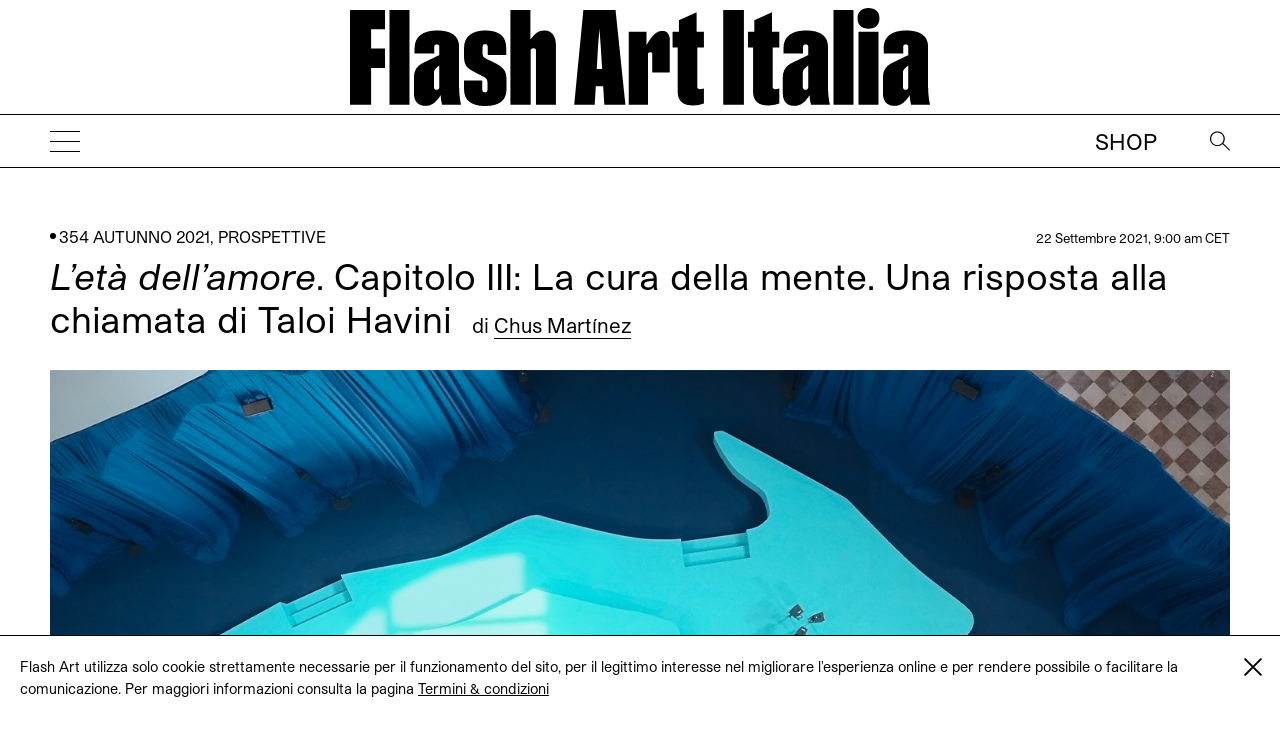

--- FILE ---
content_type: text/html; charset=UTF-8
request_url: https://flash---art.it/article/leta-dellamore-capitolo-iii-taloi-havini/
body_size: 13407
content:
<!doctype html>
<html lang="it-IT"
	prefix="og: http://ogp.me/ns#" >
  <head>
  <meta charset="utf-8">
  <meta http-equiv="x-ua-compatible" content="ie=edge">
  <meta name="viewport" content="width=device-width, initial-scale=1, shrink-to-fit=no">
  <title>L&#039;età dell&#039;amore. Capitolo III: La cura della mente. Una risposta alla chiamata di Taloi Havini | | Flash Art</title>
<meta name='robots' content='max-image-preview:large' />

<!-- All in One SEO Pack 3.1.1 by Michael Torbert of Semper Fi Web Designob_start_detected [-1,-1] -->
<meta name="description"  content="Appena atterrata in Australia mi sono precipitata nel suo studio. Era da un po&#039; di tempo che seguivo il suo lavoro, ma non sono brava a lavorare con artisti che" />

<meta name="keywords"  content="chus martínez,taloi havini" />

<link rel="canonical" href="https://flash---art.it/article/leta-dellamore-capitolo-iii-taloi-havini/" />
<meta property="og:title" content="L&#039;età dell&#039;amore. Capitolo III: La cura della mente. Una risposta alla chiamata di Taloi Havini | | Flash Art" />
<meta property="og:type" content="article" />
<meta property="og:url" content="https://flash---art.it/article/leta-dellamore-capitolo-iii-taloi-havini/" />
<meta property="og:image" content="/wp-content/uploads/2021/09/Senza-titolo-7-1024x683.jpg" />
<meta property="og:site_name" content="Flash Art" />
<meta property="og:description" content="Appena atterrata in Australia mi sono precipitata nel suo studio. Era da un po&#039; di tempo che seguivo il suo lavoro, ma non sono brava a lavorare con artisti che non ho mai conosciuto personalment" />
<meta property="article:published_time" content="2021-09-22T07:00:10Z" />
<meta property="article:modified_time" content="2022-03-16T09:31:05Z" />
<meta property="og:image:secure_url" content="/wp-content/uploads/2021/09/Senza-titolo-7-1024x683.jpg" />
<meta name="twitter:card" content="summary" />
<meta name="twitter:title" content="L&#039;età dell&#039;amore. Capitolo III: La cura della mente. Una ris" />
<meta name="twitter:description" content="Appena atterrata in Australia mi sono precipitata nel suo studio. Era da un po&#039; di tempo che seguivo il suo lavoro, ma non sono brava a lavorare con artisti che non ho mai conosciuto personalment" />
<meta name="twitter:image" content="/wp-content/uploads/2021/09/Senza-titolo-7-1024x683.jpg" />
			<script type="text/javascript" >
				window.ga=window.ga||function(){(ga.q=ga.q||[]).push(arguments)};ga.l=+new Date;
				ga('create', 'UA-23922793-2', 'auto');
				// Plugins
				ga('require', 'linkid', 'linkid.js');ga('require', 'outboundLinkTracker');
				ga('send', 'pageview');
			</script>
			<script async src="https://www.google-analytics.com/analytics.js"></script>
			<script async src="https://flash---art.it/wp-content/plugins/all-in-one-seo-pack/public/js/vendor/autotrack.js"></script>
					<!-- All in One SEO Pack -->
<link rel='dns-prefetch' href='//code.jquery.com' />
<link rel="stylesheet" href="/wp-includes/css/dist/block-library/style.min.css?ver=5.9.12">
<style id='global-styles-inline-css' type='text/css'>
body{--wp--preset--color--black: #000000;--wp--preset--color--cyan-bluish-gray: #abb8c3;--wp--preset--color--white: #ffffff;--wp--preset--color--pale-pink: #f78da7;--wp--preset--color--vivid-red: #cf2e2e;--wp--preset--color--luminous-vivid-orange: #ff6900;--wp--preset--color--luminous-vivid-amber: #fcb900;--wp--preset--color--light-green-cyan: #7bdcb5;--wp--preset--color--vivid-green-cyan: #00d084;--wp--preset--color--pale-cyan-blue: #8ed1fc;--wp--preset--color--vivid-cyan-blue: #0693e3;--wp--preset--color--vivid-purple: #9b51e0;--wp--preset--gradient--vivid-cyan-blue-to-vivid-purple: linear-gradient(135deg,rgba(6,147,227,1) 0%,rgb(155,81,224) 100%);--wp--preset--gradient--light-green-cyan-to-vivid-green-cyan: linear-gradient(135deg,rgb(122,220,180) 0%,rgb(0,208,130) 100%);--wp--preset--gradient--luminous-vivid-amber-to-luminous-vivid-orange: linear-gradient(135deg,rgba(252,185,0,1) 0%,rgba(255,105,0,1) 100%);--wp--preset--gradient--luminous-vivid-orange-to-vivid-red: linear-gradient(135deg,rgba(255,105,0,1) 0%,rgb(207,46,46) 100%);--wp--preset--gradient--very-light-gray-to-cyan-bluish-gray: linear-gradient(135deg,rgb(238,238,238) 0%,rgb(169,184,195) 100%);--wp--preset--gradient--cool-to-warm-spectrum: linear-gradient(135deg,rgb(74,234,220) 0%,rgb(151,120,209) 20%,rgb(207,42,186) 40%,rgb(238,44,130) 60%,rgb(251,105,98) 80%,rgb(254,248,76) 100%);--wp--preset--gradient--blush-light-purple: linear-gradient(135deg,rgb(255,206,236) 0%,rgb(152,150,240) 100%);--wp--preset--gradient--blush-bordeaux: linear-gradient(135deg,rgb(254,205,165) 0%,rgb(254,45,45) 50%,rgb(107,0,62) 100%);--wp--preset--gradient--luminous-dusk: linear-gradient(135deg,rgb(255,203,112) 0%,rgb(199,81,192) 50%,rgb(65,88,208) 100%);--wp--preset--gradient--pale-ocean: linear-gradient(135deg,rgb(255,245,203) 0%,rgb(182,227,212) 50%,rgb(51,167,181) 100%);--wp--preset--gradient--electric-grass: linear-gradient(135deg,rgb(202,248,128) 0%,rgb(113,206,126) 100%);--wp--preset--gradient--midnight: linear-gradient(135deg,rgb(2,3,129) 0%,rgb(40,116,252) 100%);--wp--preset--duotone--dark-grayscale: url('#wp-duotone-dark-grayscale');--wp--preset--duotone--grayscale: url('#wp-duotone-grayscale');--wp--preset--duotone--purple-yellow: url('#wp-duotone-purple-yellow');--wp--preset--duotone--blue-red: url('#wp-duotone-blue-red');--wp--preset--duotone--midnight: url('#wp-duotone-midnight');--wp--preset--duotone--magenta-yellow: url('#wp-duotone-magenta-yellow');--wp--preset--duotone--purple-green: url('#wp-duotone-purple-green');--wp--preset--duotone--blue-orange: url('#wp-duotone-blue-orange');--wp--preset--font-size--small: 13px;--wp--preset--font-size--medium: 20px;--wp--preset--font-size--large: 36px;--wp--preset--font-size--x-large: 42px;}.has-black-color{color: var(--wp--preset--color--black) !important;}.has-cyan-bluish-gray-color{color: var(--wp--preset--color--cyan-bluish-gray) !important;}.has-white-color{color: var(--wp--preset--color--white) !important;}.has-pale-pink-color{color: var(--wp--preset--color--pale-pink) !important;}.has-vivid-red-color{color: var(--wp--preset--color--vivid-red) !important;}.has-luminous-vivid-orange-color{color: var(--wp--preset--color--luminous-vivid-orange) !important;}.has-luminous-vivid-amber-color{color: var(--wp--preset--color--luminous-vivid-amber) !important;}.has-light-green-cyan-color{color: var(--wp--preset--color--light-green-cyan) !important;}.has-vivid-green-cyan-color{color: var(--wp--preset--color--vivid-green-cyan) !important;}.has-pale-cyan-blue-color{color: var(--wp--preset--color--pale-cyan-blue) !important;}.has-vivid-cyan-blue-color{color: var(--wp--preset--color--vivid-cyan-blue) !important;}.has-vivid-purple-color{color: var(--wp--preset--color--vivid-purple) !important;}.has-black-background-color{background-color: var(--wp--preset--color--black) !important;}.has-cyan-bluish-gray-background-color{background-color: var(--wp--preset--color--cyan-bluish-gray) !important;}.has-white-background-color{background-color: var(--wp--preset--color--white) !important;}.has-pale-pink-background-color{background-color: var(--wp--preset--color--pale-pink) !important;}.has-vivid-red-background-color{background-color: var(--wp--preset--color--vivid-red) !important;}.has-luminous-vivid-orange-background-color{background-color: var(--wp--preset--color--luminous-vivid-orange) !important;}.has-luminous-vivid-amber-background-color{background-color: var(--wp--preset--color--luminous-vivid-amber) !important;}.has-light-green-cyan-background-color{background-color: var(--wp--preset--color--light-green-cyan) !important;}.has-vivid-green-cyan-background-color{background-color: var(--wp--preset--color--vivid-green-cyan) !important;}.has-pale-cyan-blue-background-color{background-color: var(--wp--preset--color--pale-cyan-blue) !important;}.has-vivid-cyan-blue-background-color{background-color: var(--wp--preset--color--vivid-cyan-blue) !important;}.has-vivid-purple-background-color{background-color: var(--wp--preset--color--vivid-purple) !important;}.has-black-border-color{border-color: var(--wp--preset--color--black) !important;}.has-cyan-bluish-gray-border-color{border-color: var(--wp--preset--color--cyan-bluish-gray) !important;}.has-white-border-color{border-color: var(--wp--preset--color--white) !important;}.has-pale-pink-border-color{border-color: var(--wp--preset--color--pale-pink) !important;}.has-vivid-red-border-color{border-color: var(--wp--preset--color--vivid-red) !important;}.has-luminous-vivid-orange-border-color{border-color: var(--wp--preset--color--luminous-vivid-orange) !important;}.has-luminous-vivid-amber-border-color{border-color: var(--wp--preset--color--luminous-vivid-amber) !important;}.has-light-green-cyan-border-color{border-color: var(--wp--preset--color--light-green-cyan) !important;}.has-vivid-green-cyan-border-color{border-color: var(--wp--preset--color--vivid-green-cyan) !important;}.has-pale-cyan-blue-border-color{border-color: var(--wp--preset--color--pale-cyan-blue) !important;}.has-vivid-cyan-blue-border-color{border-color: var(--wp--preset--color--vivid-cyan-blue) !important;}.has-vivid-purple-border-color{border-color: var(--wp--preset--color--vivid-purple) !important;}.has-vivid-cyan-blue-to-vivid-purple-gradient-background{background: var(--wp--preset--gradient--vivid-cyan-blue-to-vivid-purple) !important;}.has-light-green-cyan-to-vivid-green-cyan-gradient-background{background: var(--wp--preset--gradient--light-green-cyan-to-vivid-green-cyan) !important;}.has-luminous-vivid-amber-to-luminous-vivid-orange-gradient-background{background: var(--wp--preset--gradient--luminous-vivid-amber-to-luminous-vivid-orange) !important;}.has-luminous-vivid-orange-to-vivid-red-gradient-background{background: var(--wp--preset--gradient--luminous-vivid-orange-to-vivid-red) !important;}.has-very-light-gray-to-cyan-bluish-gray-gradient-background{background: var(--wp--preset--gradient--very-light-gray-to-cyan-bluish-gray) !important;}.has-cool-to-warm-spectrum-gradient-background{background: var(--wp--preset--gradient--cool-to-warm-spectrum) !important;}.has-blush-light-purple-gradient-background{background: var(--wp--preset--gradient--blush-light-purple) !important;}.has-blush-bordeaux-gradient-background{background: var(--wp--preset--gradient--blush-bordeaux) !important;}.has-luminous-dusk-gradient-background{background: var(--wp--preset--gradient--luminous-dusk) !important;}.has-pale-ocean-gradient-background{background: var(--wp--preset--gradient--pale-ocean) !important;}.has-electric-grass-gradient-background{background: var(--wp--preset--gradient--electric-grass) !important;}.has-midnight-gradient-background{background: var(--wp--preset--gradient--midnight) !important;}.has-small-font-size{font-size: var(--wp--preset--font-size--small) !important;}.has-medium-font-size{font-size: var(--wp--preset--font-size--medium) !important;}.has-large-font-size{font-size: var(--wp--preset--font-size--large) !important;}.has-x-large-font-size{font-size: var(--wp--preset--font-size--x-large) !important;}
</style>
<link rel="stylesheet" href="/wp-content/themes/flashart-theme/dist/styles/main_3b3d12b2.css">

<!-- This site is using AdRotate v5.8.18 Professional to display their advertisements - https://ajdg.solutions/ -->
<!-- AdRotate CSS -->
<style type="text/css" media="screen">
	.g { margin:0px; padding:0px; overflow:hidden; line-height:1; zoom:1; }
	.g img { height:auto; }
	.g-col { position:relative; float:left; }
	.g-col:first-child { margin-left: 0; }
	.g-col:last-child { margin-right: 0; }
	@media only screen and (max-width: 480px) {
		.g-col, .g-dyn, .g-single { width:100%; margin-left:0; margin-right:0; }
	}
</style>
<!-- /AdRotate CSS -->


<link rel="alternate" type="application/rss+xml" title="Feed RSS del podcast" href="https://flash---art.it/feed/podcast" />

<style type='text/css'>.rp4wp-related-posts ul{width:100%;padding:0;margin:0;float:left;}
.rp4wp-related-posts ul>li{list-style:none;padding:0;margin:0;padding-bottom:20px;clear:both;}
.rp4wp-related-posts ul>li>p{margin:0;padding:0;}
.rp4wp-related-post-image{width:35%;padding-right:25px;-moz-box-sizing:border-box;-webkit-box-sizing:border-box;box-sizing:border-box;float:left;}</style>
<link rel="icon" href="/wp-content/uploads/2022/02/cropped-FLASHART_logo_20201-copia-32x32.jpg" sizes="32x32" />
<link rel="icon" href="/wp-content/uploads/2022/02/cropped-FLASHART_logo_20201-copia-192x192.jpg" sizes="192x192" />
<link rel="apple-touch-icon" href="/wp-content/uploads/2022/02/cropped-FLASHART_logo_20201-copia-180x180.jpg" />
<meta name="msapplication-TileImage" content="/wp-content/uploads/2022/02/cropped-FLASHART_logo_20201-copia-270x270.jpg" />
</head>
      <body class="article-template-default single single-article postid-45311 leta-dellamore-capitolo-iii-taloi-havini app-data index-data singular-data single-data single-article-data single-article-leta-dellamore-capitolo-iii-taloi-havini-data" style="opacity: 0">
        <div class="cookies hidden">
	<div class="container">
		<div class="cookies-text">
			<p>Flash Art utilizza solo cookie strettamente necessarie per il funzionamento del sito, per il legittimo interesse nel migliorare l&#039;esperienza online e per rendere possibile o facilitare la comunicazione. Per maggiori informazioni consulta la pagina
																				<a href="https://flash---art.it/terms-and-conditions/" target="_blank">Termini &#038; condizioni</a>
							</p>

			<div class="cookies-close">
				<a href="#">
					<span class="one"></span>
					<span class="two"></span>
				</a>
			</div>
		</div>
	</div>
</div>      <!-- O non ci sono banner, sono disabilitati o nessuno qualificato per questa posizione! -->
    <div class="header--indicator"></div>
<header id="main-header">
  <div class="main-header--container">
    <a id="main-header--main-brand" class="brand" href="https://flash---art.it/">
      <img src="https://flash---art.it/wp-content/themes/flashart-theme/dist/images/LMS-Flash-Art-Italia-Logo-250319_3-1_b28cf84c.svg" alt="Flash Art"/>
    </a>
  </div>
  <div class="header-bar">
    <div>
      <button class="hamburger hamburger--outside hamburger--squeeze" type="button">
      <span class="hamburger-box">
        <span class="hamburger-inner"></span>
      </span>
      </button>
    </div>
    <div>
      <a class="brand" href="https://flash---art.it/">
        <img src="https://flash---art.it/wp-content/themes/flashart-theme/dist/images/LMS-Flash-Art-Italia-Logo-250319_3-1_b28cf84c.svg" alt="Flash Art"/>
      </a>
    </div>
    <div>
      <div class="header-bar--item header-search">
        <button class="search--open">
          <img src="https://flash---art.it/wp-content/themes/flashart-theme/dist/images/lens_f0365d29.svg" alt="Search">
        </button>
        <div class="search--close">
          <button></button>
        </div>
      </div>
      <div class="header-bar--item header-subscribe">
                                                  <a href="https://shop.flash---art.it" target="_blank">Shop</a>
                        </div>
    </div>
  </div>
</header>

<nav class="nav-primary">
<ul id="menu-primary-navigation" class="nav"><li class="active menu-item menu-item-has-children menu-homepage"><a href="/">Homepage</a>
<ul class="sub-menu">
	<li class="menu-item menu-editoriale"><a href="https://flash---art.it/editoriale-n-2/">EDITORIALE</a></li>
	<li class="current-article-ancestor active current-article-parent menu-item menu-item-has-children menu-prospettive"><a title="Prospettive " href="/article-category/prospettive/">Prospettive</a>
	<ul class="sub-menu">
		<li class="menu-item menu-vetrina"><a href="/category/vetrina/">VETRINA</a></li>
		<li class="menu-item menu-recensioni"><a href="/category/recensione/">RECENSIONI</a></li>
		<li class="menu-item menu-conversazioni"><a href="/category/conversazioni/">CONVERSAZIONI</a></li>
		<li class="menu-item menu-istantanee"><a href="/category/istantanee/">ISTANTANEE</a></li>
		<li class="menu-item menu-opinioni"><a href="/category/opinioni/">OPINIONI</a></li>
		<li class="menu-item menu-in-archivio"><a title="In archivio " href="/category/in-archivio/">In archivio</a></li>
		<li class="menu-item menu-sulla-moda"><a href="/category/sulla-moda/">Sulla moda</a></li>
		<li class="menu-item menu-bold-shelves"><a href="/category/bold-shelves/">Bold shelves</a></li>
		<li class="menu-item menu-costellazioni"><a href="/category/costellazioni/">COSTELLAZIONI</a></li>
		<li class="menu-item menu-curriculum-vitae"><a href="/category/cv/">CURRICULUM VITAE</a></li>
	</ul>
</li>
</ul>
</li>
<li class="menu-item menu-flash-art-archive"><a href="https://flash---art.it/flash-art-archive/">FLASH ART ARCHIVE</a></li>
<li class="menu-item menu-flash-art-italia-award"><a href="https://flash---art.it/flash-art-italia-award/">FLASH ART ITALIA AWARD</a></li>
<li class="menu-item menu-item-has-children menu-dune"><a href="https://flash---art.it/dune-journal/">DUNE</a>
<ul class="sub-menu">
	<li class="menu-item menu-pse-edizioni"><a href="/category/politi-seganfreddo-edizioni/">PSE Edizioni</a></li>
	<li class="menu-item menu-flash-art-mono"><a href="https://flash---art.it/flash-art-mono/">FLASH ART MONO</a></li>
</ul>
</li>
<li class="menu-item menu-item-has-children menu-in-copertina"><a href="https://flash---art.it/archivio/">In copertina</a>
<ul class="sub-menu">
	<li class="menu-item menu-shop"><a href="https://shop.flash---art.it/">Shop</a></li>
	<li class="menu-item menu-abbonamento"><a href="https://shop.flash---art.it/products/abbonamento">Abbonamento</a></li>
	<li class="menu-item menu-edizione-digitale"><a href="https://shop.exacteditions.com/gb/flash-art-italian-edition">Edizione digitale</a></li>
	<li class="menu-item menu-contatti"><a href="https://flash---art.it/contatti/">CONTATTI</a></li>
</ul>
</li>
</ul>

<button class="hamburger hamburger--inside hamburger--squeeze is-active" type="button">
<span class="hamburger-box">
<span class="hamburger-inner"></span>
</span>
</button>
</nav>

<div class="search--wrapper">
  <div class="search--content">
  <form role="search" method="get" class="search-form" action="https://flash---art.it/">
	<div class="search--input">
		<input type="search" class="search-field" placeholder="Search" value="" autocomplete="off" name="s" />
	</div>
	<div class="search--lens">
		<input type="submit" class="search-submit" value="Cerca" />
		<span>&#8594;</span>
	</div>
</form>

  </div>
</div>
    <div class="preloader">
	<img src="https://flash---art.it/wp-content/themes/flashart-theme/dist/images/LMS-Flash-Art-Italia-Logo-250319_3-1_b28cf84c.svg" alt="Flash Art"/>
</div>
    <div id="main-content" class="wrap container" role="document">
      <div class="content">
        <main class="main">
                 <article class="single-post post-45311 article type-article status-publish has-post-thumbnail hentry tag-chus-martinez tag-taloi-havini article_category-354-autunno-2021 article_category-prospettive contributor-chus-martinez-2">

    
  <div class="single-post-wrapper">
    <header data-aos="fade-up">
      <div class="content-single--meta-data">
        <p class="content-single--cat-term-tag">
                    <span class="icon-dot"></span> <a href="/article-category/354-autunno-2021/">354 AUTUNNO 2021</a>, <a href="/article-category/prospettive/">PROSPETTIVE</a>
        </p>
        <small class="updated content-single--updated" datetime="2021-09-22T07:00:10+00:00">
          22 Settembre 2021, 9:00 am CET
        </small>
      </div>
      <h1 class="entry-title content-single--title">
        <i>L’età dell’amore</i>. Capitolo III: La cura della mente. Una risposta alla chiamata di Taloi Havini

                  <span class="content-single--title-author" class="fn">
  <span class="author-by">di</span> 

      <a class="author-name" href="/contributor/chus-martinez-2/" rel="author">Chus Martínez</a>
       
</span>              </h1>

              <span class="content-single--title-author" class="fn">
  <span class="author-by">di</span> 

      <a class="author-name" href="/contributor/chus-martinez-2/" rel="author">Chus Martínez</a>
       
</span>      
      <small class="updated content-single--updated" datetime="2021-09-22T07:00:10+00:00">22 Settembre 2021</small>
    </header>

    <div class="featured-content" data-aos="fade-up">
	</div>
    <div class="entry-content content-single--content" data-aos="fade-up">
      <div class="gallery gallery-45311-1 swiper-container gallery-swiper"><div class="swiper-wrapper"><div class="gallery-row swiper-slide"><div class="image-wrapper"><img width="1500" height="1000" src="/wp-content/uploads/2021/09/Senza-titolo-6.jpg" class="thumbnail_content img-thumbnail_content" alt="" loading="lazy" srcset="/wp-content/uploads/2021/09/Senza-titolo-6.jpg 1500w, /wp-content/uploads/2021/09/Senza-titolo-6-300x200.jpg 300w, /wp-content/uploads/2021/09/Senza-titolo-6-768x512.jpg 768w, /wp-content/uploads/2021/09/Senza-titolo-6-1024x683.jpg 1024w, /wp-content/uploads/2021/09/Senza-titolo-6-720x480.jpg 720w, /wp-content/uploads/2021/09/Senza-titolo-6-320x213.jpg 320w, /wp-content/uploads/2021/09/Senza-titolo-6-262x175.jpg 262w" sizes="(max-width: 1500px) 100vw, 1500px" /></div><div class="caption"><div class="caption-index"><div class="caption-index__number"><span class="selected">1</span></div><div class="caption-index__number"><span>2</span></div><div class="caption-index__number"><span>3</span></div><div class="caption-index__number"><span>4</span></div></div><div class="caption-content">Taloi Havini, <i>Answer to the Call</i>, 2021. Veduta della mostra “The Soul Expanding Ocean #1: Taloi Havini” presso Ocean Space, Venezia. Commissionata dalla TBA21–Academy e co-prodotta con Schmidt Ocean Institute, co-fondato da Wendy Schmidt. Fotografia di gerdastudio. Courtesy l&#8217;artista e Ocean Space, Venezia.</div></div></div><div class="gallery-row swiper-slide"><div class="image-wrapper"><img width="1500" height="1000" src="/wp-content/uploads/2021/09/Senza-titolo-7.jpg" class="thumbnail_content img-thumbnail_content" alt="" loading="lazy" srcset="/wp-content/uploads/2021/09/Senza-titolo-7.jpg 1500w, /wp-content/uploads/2021/09/Senza-titolo-7-300x200.jpg 300w, /wp-content/uploads/2021/09/Senza-titolo-7-768x512.jpg 768w, /wp-content/uploads/2021/09/Senza-titolo-7-1024x683.jpg 1024w, /wp-content/uploads/2021/09/Senza-titolo-7-720x480.jpg 720w, /wp-content/uploads/2021/09/Senza-titolo-7-320x213.jpg 320w, /wp-content/uploads/2021/09/Senza-titolo-7-262x175.jpg 262w" sizes="(max-width: 1500px) 100vw, 1500px" /></div><div class="caption"><div class="caption-index"><div class="caption-index__number"><span>1</span></div><div class="caption-index__number"><span class="selected">2</span></div><div class="caption-index__number"><span>3</span></div><div class="caption-index__number"><span>4</span></div></div><div class="caption-content">Taloi Havini, <i>Answer to the Call</i>, 2021. Veduta della mostra “The Soul Expanding Ocean #1: Taloi Havini” presso Ocean Space, Venezia. Commissionata dalla TBA21–Academy e co-prodotta con Schmidt Ocean Institute, co-fondato da Wendy Schmidt. Fotografia di gerdastudio. Courtesy l&#8217;artista e Ocean Space, Venezia.</div></div></div><div class="gallery-row swiper-slide"><div class="image-wrapper"><img width="1500" height="1000" src="/wp-content/uploads/2021/09/Senza-titolo-4.jpg" class="thumbnail_content img-thumbnail_content" alt="" loading="lazy" srcset="/wp-content/uploads/2021/09/Senza-titolo-4.jpg 1500w, /wp-content/uploads/2021/09/Senza-titolo-4-300x200.jpg 300w, /wp-content/uploads/2021/09/Senza-titolo-4-768x512.jpg 768w, /wp-content/uploads/2021/09/Senza-titolo-4-1024x683.jpg 1024w, /wp-content/uploads/2021/09/Senza-titolo-4-720x480.jpg 720w, /wp-content/uploads/2021/09/Senza-titolo-4-320x213.jpg 320w, /wp-content/uploads/2021/09/Senza-titolo-4-262x175.jpg 262w" sizes="(max-width: 1500px) 100vw, 1500px" /></div><div class="caption"><div class="caption-index"><div class="caption-index__number"><span>1</span></div><div class="caption-index__number"><span>2</span></div><div class="caption-index__number"><span class="selected">3</span></div><div class="caption-index__number"><span>4</span></div></div><div class="caption-content">Taloi Havini, <i>Answer to the Call</i>, 2021. Veduta della mostra “The Soul Expanding Ocean #1: Taloi Havini” presso Ocean Space, Venezia. Commissionata dalla TBA21–Academy e co-prodotta con Schmidt Ocean Institute, co-fondato da Wendy Schmidt. Fotografia di gerdastudio. Courtesy l&#8217;artista e Ocean Space, Venezia.</div></div></div><div class="gallery-row swiper-slide"><div class="image-wrapper"><img width="1500" height="1000" src="/wp-content/uploads/2021/09/Senza-titolo-5.jpg" class="thumbnail_content img-thumbnail_content" alt="" loading="lazy" srcset="/wp-content/uploads/2021/09/Senza-titolo-5.jpg 1500w, /wp-content/uploads/2021/09/Senza-titolo-5-300x200.jpg 300w, /wp-content/uploads/2021/09/Senza-titolo-5-768x512.jpg 768w, /wp-content/uploads/2021/09/Senza-titolo-5-1024x683.jpg 1024w, /wp-content/uploads/2021/09/Senza-titolo-5-720x480.jpg 720w, /wp-content/uploads/2021/09/Senza-titolo-5-320x213.jpg 320w, /wp-content/uploads/2021/09/Senza-titolo-5-262x175.jpg 262w" sizes="(max-width: 1500px) 100vw, 1500px" /></div><div class="caption"><div class="caption-index"><div class="caption-index__number"><span>1</span></div><div class="caption-index__number"><span>2</span></div><div class="caption-index__number"><span>3</span></div><div class="caption-index__number"><span class="selected">4</span></div></div><div class="caption-content">Taloi Havini, <i>Answer to the Call</i>, 2021. Veduta della mostra “The Soul Expanding Ocean #1: Taloi Havini” presso Ocean Space, Venezia. Commissionata dalla TBA21–Academy e co-prodotta con Schmidt Ocean Institute, co-fondato da Wendy Schmidt. Fotografia di gerdastudio. Courtesy l&#8217;artista e Ocean Space, Venezia.</div></div></div></div><div class="gallery-nav gallery-nav--prev"></div><div class="gallery-nav gallery-nav--next"></div></div>
<p>Appena atterrata in Australia mi sono precipitata nel suo studio. Era da un po’ di tempo che seguivo il suo lavoro, ma non sono brava a lavorare con artisti che non ho mai conosciuto personalmente. E se non ci piacessimo? Non sono “professionale”, nel senso che non riesco a immergermi in un lavoro senza conoscere la mente e la voce della persona che lo ha realizzato. Sono arrivata nel suo studio molto presto, lei ha aperto la porta e mi ha offerto un caffè, poi abbiamo parlato della sua mostra “Reclamation” da Artspace, a Sydney, di cui Micheal, nella sua recensione, ha scritto:</p>
<p style="padding-left: 30px;">Concentrandosi sulla miniera di Panguna, gestita dall’Australia – un tempo la più grande miniera a cielo aperto del mondo – <em>Reclamation</em> scava in profondità nelle ferite della Regione Autonoma di Bougainville della Papua Nuova Guinea, dando una forma poetica alle realtà degli abitanti di Bougainville che si intrecciano nel tentativo di ricostruire una società devastata dagli interessi minerari. Quegli interessi hanno portato alla migrazione di migliaia di rifugiati in tutta l’Oceania, inclusa la famiglia di Taloi Havini<a href="#_edn1" name="_ednref"><sup>1</sup></a>.</p>
<p>Ho ascoltato Taloi raccontare questa storia con la sua voce, e quando ha terminato le ho detto che la mia missione era convincerla a realizzare una nuova opera per Ocean Space a Venezia. Ero molto stanca a causa del viaggio, un po’ euforica. Ricordo di essermi mostrata molto appassionata al progetto perché desideravo disperatamente che accettasse la collaborazione. Lo stesso giorno doveva partire. Ci siamo lasciate con un grande abbraccio, lì ho avuto la sensazione che avessimo stretto un legame. Quando ho raccontato la nostra conversazione a Markus Reymann, direttore di TBA21-Academy e un amico, gli ho detto “Oggi ho conosciuto una nuova amica”.<br />
Quella è stata l’ultima volta che ho visto Taloi di persona. Durante il viaggio di ritorno, la presenza del virus era ormai palpabile. Nonostante tutto, eravamo ancora ignari dei cambiamenti e delle conseguenze che avrebbe portato.</p>
<div class="gallery gallery-45311-2 swiper-container gallery-swiper"><div class="swiper-wrapper"><div class="gallery-row swiper-slide"><div class="image-wrapper"><img width="1500" height="1000" src="/wp-content/uploads/2021/09/Senza-titolo-1.jpg" class="thumbnail_content img-thumbnail_content" alt="" loading="lazy" srcset="/wp-content/uploads/2021/09/Senza-titolo-1.jpg 1500w, /wp-content/uploads/2021/09/Senza-titolo-1-300x200.jpg 300w, /wp-content/uploads/2021/09/Senza-titolo-1-768x512.jpg 768w, /wp-content/uploads/2021/09/Senza-titolo-1-1024x683.jpg 1024w, /wp-content/uploads/2021/09/Senza-titolo-1-720x480.jpg 720w, /wp-content/uploads/2021/09/Senza-titolo-1-320x213.jpg 320w, /wp-content/uploads/2021/09/Senza-titolo-1-262x175.jpg 262w" sizes="(max-width: 1500px) 100vw, 1500px" /></div><div class="caption"><div class="caption-index"><div class="caption-index__number"><span class="selected">1</span></div><div class="caption-index__number"><span>2</span></div><div class="caption-index__number"><span>3</span></div></div><div class="caption-content">Taloi Havini,  “Useful Arts.” Veduta della mostra presso Buxton Contemporary, The University of Melbourne, 2021. Courtesy l&#8217;artista e Buxton Contemporary, Melbourne.</div></div></div><div class="gallery-row swiper-slide"><div class="image-wrapper"><img width="1500" height="1000" src="/wp-content/uploads/2021/09/Senza-titolo-3.jpg" class="thumbnail_content img-thumbnail_content" alt="" loading="lazy" srcset="/wp-content/uploads/2021/09/Senza-titolo-3.jpg 1500w, /wp-content/uploads/2021/09/Senza-titolo-3-300x200.jpg 300w, /wp-content/uploads/2021/09/Senza-titolo-3-768x512.jpg 768w, /wp-content/uploads/2021/09/Senza-titolo-3-1024x683.jpg 1024w, /wp-content/uploads/2021/09/Senza-titolo-3-720x480.jpg 720w, /wp-content/uploads/2021/09/Senza-titolo-3-320x213.jpg 320w, /wp-content/uploads/2021/09/Senza-titolo-3-262x175.jpg 262w" sizes="(max-width: 1500px) 100vw, 1500px" /></div><div class="caption"><div class="caption-index"><div class="caption-index__number"><span>1</span></div><div class="caption-index__number"><span class="selected">2</span></div><div class="caption-index__number"><span>3</span></div></div><div class="caption-content">Taloi Havini,  “Useful Arts.” Veduta della mostra presso Buxton Contemporary, The University of Melbourne, 2021. Courtesy l&#8217;artista e Buxton Contemporary, Melbourne.</div></div></div><div class="gallery-row swiper-slide"><div class="image-wrapper"><img width="1500" height="1000" src="/wp-content/uploads/2021/09/Senza-titolo-2.jpg" class="thumbnail_content img-thumbnail_content" alt="" loading="lazy" srcset="/wp-content/uploads/2021/09/Senza-titolo-2.jpg 1500w, /wp-content/uploads/2021/09/Senza-titolo-2-300x200.jpg 300w, /wp-content/uploads/2021/09/Senza-titolo-2-768x512.jpg 768w, /wp-content/uploads/2021/09/Senza-titolo-2-1024x683.jpg 1024w, /wp-content/uploads/2021/09/Senza-titolo-2-720x480.jpg 720w, /wp-content/uploads/2021/09/Senza-titolo-2-320x213.jpg 320w, /wp-content/uploads/2021/09/Senza-titolo-2-262x175.jpg 262w" sizes="(max-width: 1500px) 100vw, 1500px" /></div><div class="caption"><div class="caption-index"><div class="caption-index__number"><span>1</span></div><div class="caption-index__number"><span>2</span></div><div class="caption-index__number"><span class="selected">3</span></div></div><div class="caption-content">Taloi Havini,  “Useful Arts.” Veduta della mostra presso Buxton Contemporary, The University of Melbourne, 2021. Courtesy l&#8217;artista e Buxton Contemporary, Melbourne.</div></div></div></div><div class="gallery-nav gallery-nav--prev"></div><div class="gallery-nav gallery-nav--next"></div></div>
<p>La mostra ad Artspace era incredibile. I lavori erano allestiti in due sale: in una c’era <em>Habitat</em> (2018-2019), un video a quattro canali sulla guerra civile dell’isola, e <em>Reclamation</em> (2020), un’installazione scultorea. Ai tempi ero convinta che la combinazione dei suoi oggetti e immagini in movimento sarebbe stata perfetta per lo spazio della chiesa di San Lorenzo. E invece, quando sono atterrata, prima a Madrid e poco dopo a Basilea, il mondo ha cominciato a chiudersi come non aveva mai fatto prima di allora. Taloi ed io avevamo paura, nelle nostre conversazioni telefoniche eravamo entrambe sconcertate e non avevamo idea di come gestire la situazione. In un certo senso, mi sono aggrappata a lei. Non volevo rinunciare alla possibilità di lavorare insieme a lei. Ero ormai certa che, quell’anno, non sarebbe stato possibile organizzare una mostra, ma avevo comunque la forte sensazione di dover continuare a scoprire il suo mondo, a imparare nuove condizioni epistemologiche e nuovi punti di vista. Ciò che mi spaventa di più è trovarmi nel mezzo dell’Europa da sola, senza un compagno o la guida di qualcuno che sa come farti vedere il nocciolo di un problema, che conosce il dolore, ma anche la luminosità che si sprigiona quando esso viene riversato nella pratica artistica. L’ansia ha iniziato a pervadere il nostro sistema nervoso, ma, nonostante ciò, poco prima che il primo lockdown ci cogliesse di sorpresa, Taloi mi disse che stava pensando ai suoni. Abbiamo visto la luce. Ci siamo calmati. Il suono era l’elemento di connessione quando parlavamo al telefono. Ci ascoltavamo, cercando di connetterci; la stessa premessa può funzionare su scala più ampia, su scala collettiva. Abbiamo deciso di incontrarci ogni settimana per parlare del progetto. Da un lato, quello di Taloi, il racconto riguardava la musica, il suono, il suo legame con i musicisti che aveva in mente – Ben Hakalitz, batterista, e Mario Celestino, flautista. Da parte nostra, c’è stato prima molto ascolto, e successivamente una narrazione dello spazio, dell’eco, della luce, dell’altezza, del pavimento, dell’entrata, del transito nello spazio. L’intero team di Ocean Space era presente agli incontri, come la studio manager Laura Thompson e la production manager Angela Dufty, e Philipp Krummel, che lavora per Taloi come studio manager, production manager e architetto, ci ha assistito con i suoi disegni. Tutti ascoltavano e facevano domande. Diverse settimane ci siamo incontrati anche due volte, era diventato un momento di gioia. Abbiamo osservato le idee diventare lentamente realtà: una composizione, un test, una prova, un <em>brainstorming</em> su attrezzatura e materiali. Poi è apparso il colore: blu. La settimana in cui il colore ha fatto la sua apparizione è stata speciale. Quale blu? Taloi ha spiegato il significato di questo colore. Il suo blu ha un altro nome e una funzione diversa nella sua cultura. Questo ci ha dato una base da cui partire. Era come se l’oceano stesse emergendo nello spazio. Ma era ancora poco chiaro se qualcuno di noi sarebbe potuto andare laggiù per testare il colore con le luci. Sono passi i mesi e il progetto è cresciuto, e ho cominciato a capirne il significato. Ho scritto: “Qualcuno vi offre la sua casa, come un’isola. All’inizio esiterete, ma poi vedete il blu e capite che siete invitati ad abitare l’isola per un po’, forse anche per un periodo più lungo. È vero che potete sentire il mare. In un primo momento è difficile percepire l’isola come una vera isola nel Pacifico, ma poi ecco che compare. Sapete come è stata modellata la curva della Terra? Dalla stessa energia che ha creato questa meraviglia. È naturale dal momento che questo lavoro – concepito specificatamente per Ocean Space, per voi – nasce dalle impressioni di Bouganville, luogo da cui proviene l’artista. Siete invitati ad abitare questo spazio e ad ascoltare i suoni che arrivano, come le nuvole che vengono spinte dai venti. Quattro elementi si intrecciano in questa composizione: i tamburi, il flauto di Pan, gli antenati e l’oceano stesso. Il titolo è <em>Answer to the Call</em>. I tamburi sono uno strumento utilizzato per trasmettere forza da un corpo all’altro; risuonano più profondamente della voce umana. Come noi, i tamburi hanno la pelle. È delicata e tesa. I tamburi sono ritmo, per questo sono stati al centro delle comunità per migliaia di anni. Alla loro chiamata, ci sincronizziamo. I battiti del tamburo chiamano il nostro cuore, e il cuore che batte risponde. Cerimonie, rituali, festività, guerre, o semplici chiacchiere trasmettono questi ritmi nel cielo. E da lì arriva il suono del flauto, che richiama il respiro della terra, dai polmoni del giocatore. <em>Ika</em>, <em>chulli</em>, <em>malta</em>, <em>sanka</em>, <em>toyo</em> (il più grande flauto di Pan): sono questi i nomi che le culture indigene dell’America centrale e meridionale hanno dato a quello che gli europei chiamano flauto di Pan, in un costante riferimento alla mitologia greca. È uno strumento magico: dai quattro ai diciotto tubi di bambú, senza buchi per le dita. Il suono emerge direttamente dalla matematica dell’universo tradotta in respiro. L’universo che si esprime sonoramente anche nelle profondità dell’oceano e nel canto delle nostre voci, come in quelli dei nostri antenati. Ci siamo riuniti su quest’isola per poter toccare questi suoni, per salutare questi fenomeni, per rispondere alla chiamata con la nostra presenza. Chiamata e risposta è un legame. Un legame che non si trova nelle nostre teste, ma nei nostri organi, nelle gambe in movimento, nei torsi oscillanti, nelle orecchie che seguono, negli occhi chiusi per non disturbare. Solo così emerge una presenza. E i tempi passati sono più vicini, i milioni di anni di esistenza dell’oceano diventano tangibili, le voci di colori che non ci sono più diventano presenti. Il tempo e lo spazio hanno stretto un patto grazie a quest’opera che celebra la sua presenza al di là della storia”.</p>
<div class="gallery gallery-45311-3 swiper-container gallery-swiper"><div class="swiper-wrapper"><div class="gallery-row swiper-slide"><div class="image-wrapper"><img width="1500" height="1000" src="/wp-content/uploads/2021/09/Senza-titolo-9.jpg" class="thumbnail_content img-thumbnail_content" alt="" loading="lazy" srcset="/wp-content/uploads/2021/09/Senza-titolo-9.jpg 1500w, /wp-content/uploads/2021/09/Senza-titolo-9-300x200.jpg 300w, /wp-content/uploads/2021/09/Senza-titolo-9-768x512.jpg 768w, /wp-content/uploads/2021/09/Senza-titolo-9-1024x683.jpg 1024w, /wp-content/uploads/2021/09/Senza-titolo-9-720x480.jpg 720w, /wp-content/uploads/2021/09/Senza-titolo-9-320x213.jpg 320w, /wp-content/uploads/2021/09/Senza-titolo-9-262x175.jpg 262w" sizes="(max-width: 1500px) 100vw, 1500px" /></div><div class="caption"><div class="caption-index"><div class="caption-index__number"><span class="selected">1</span></div><div class="caption-index__number"><span>2</span></div><div class="caption-index__number"><span>3</span></div></div><div class="caption-content">Taloi Havini,  “Reclamation.” Veduta della mostra presso Artspace, Sydney, 2020. Fotografia di Zan Wimberley. Courtesy l&#8217;artista. </div></div></div><div class="gallery-row swiper-slide"><div class="image-wrapper"><img width="1500" height="1000" src="/wp-content/uploads/2021/09/Senza-titolo-11.jpg" class="thumbnail_content img-thumbnail_content" alt="" loading="lazy" srcset="/wp-content/uploads/2021/09/Senza-titolo-11.jpg 1500w, /wp-content/uploads/2021/09/Senza-titolo-11-300x200.jpg 300w, /wp-content/uploads/2021/09/Senza-titolo-11-768x512.jpg 768w, /wp-content/uploads/2021/09/Senza-titolo-11-1024x683.jpg 1024w, /wp-content/uploads/2021/09/Senza-titolo-11-720x480.jpg 720w, /wp-content/uploads/2021/09/Senza-titolo-11-320x213.jpg 320w, /wp-content/uploads/2021/09/Senza-titolo-11-262x175.jpg 262w" sizes="(max-width: 1500px) 100vw, 1500px" /></div><div class="caption"><div class="caption-index"><div class="caption-index__number"><span>1</span></div><div class="caption-index__number"><span class="selected">2</span></div><div class="caption-index__number"><span>3</span></div></div><div class="caption-content">Taloi Havini,  “Reclamation.” Veduta della mostra presso Artspace, Sydney, 2020. Fotografia di Zan Wimberley. Courtesy l&#8217;artista. </div></div></div><div class="gallery-row swiper-slide"><div class="image-wrapper"><img width="1500" height="1000" src="/wp-content/uploads/2021/09/Senza-titolo-10.jpg" class="thumbnail_content img-thumbnail_content" alt="" loading="lazy" srcset="/wp-content/uploads/2021/09/Senza-titolo-10.jpg 1500w, /wp-content/uploads/2021/09/Senza-titolo-10-300x200.jpg 300w, /wp-content/uploads/2021/09/Senza-titolo-10-768x512.jpg 768w, /wp-content/uploads/2021/09/Senza-titolo-10-1024x683.jpg 1024w, /wp-content/uploads/2021/09/Senza-titolo-10-720x480.jpg 720w, /wp-content/uploads/2021/09/Senza-titolo-10-320x213.jpg 320w, /wp-content/uploads/2021/09/Senza-titolo-10-262x175.jpg 262w" sizes="(max-width: 1500px) 100vw, 1500px" /></div><div class="caption"><div class="caption-index"><div class="caption-index__number"><span>1</span></div><div class="caption-index__number"><span>2</span></div><div class="caption-index__number"><span class="selected">3</span></div></div><div class="caption-content">Taloi Havini,  “Reclamation.” Veduta della mostra presso Artspace, Sydney, 2020. Fotografia di Zan Wimberley. Courtesy l&#8217;artista. </div></div></div></div><div class="gallery-nav gallery-nav--prev"></div><div class="gallery-nav gallery-nav--next"></div></div>
<p>Il nuovo lavoro commissionato a Taloi Havini può essere descritto come un lungo viaggio che attraversa il tempo e lo spazio con il suono. Quest’opera sonora composta di ventidue canali si allontana da una tradizionale composizione realizza per un luogo specifico, assumendo la forma di una chiamata e di una risposta che produce un dialogo tra i tamburi dell’Oceania e il flauto di Pan del Sud America. Successivamente si trasforma in una diversa sostanza sonora attraverso delle risorse d’archivio, come le registrazioni idrofoniche. In musica, quella della chiamata e risposta è una tecnica di composizione simile alla conversazione. Un fraseggio musicale serve da “chiamata”, a cui rispondono altri fraseggi diversi. Ma in questo caso, chiamata e risposta sono qualcosa di più di un formato; è un modo per affrontare un pensiero dialogico attraverso il suono che supera la distanza (spazio fisico), il tempo (perché gli strumenti incarnano la memoria degli antenati), e il linguaggio (la volontà di relazionarsi e creare collettivamente delle forme di comunicazione). Gli strumenti si rispondono a vicenda, gli ascoltatori rispondono a turno, e tutti ci lasciamo trasportare dal suono. Abbiamo la netta sensazione che i suoni stiano parlando direttamente con noi. Anche quando è registrato, lo spirito della performance live prevale su tutto, e presto capiamo che lo scopo principale di questi suoni è collegare il lontano Oceano Pacifico e il pubblico di Ocean Space a Venezia. Eppure, questo forte momento partecipativo evolve in una narrazione sonora più astratta, in cui non ascoltiamo solo gli strumenti degli umani, ma anche i suoni dell’oceano. L’opera guarda alla possibilità di fondere questi due mondi per percepirli insieme. Noi – un pubblico che potrebbe non viaggiare mai nel Pacifico – siamo inclusi nella filosofia della comunità che Taloi sta creando.<br />
“Io sono perché appartengo agli altri.” Questa la fondamentale credenza a cui l’opera da vita.</p>
<p>Taloi Havini è nata nella Regione Autonoma di Bougainville, nel Pacifico, ma attualmente vive in Australia. La sua produzione assume molte forme diverse, dal film, al video alla scultura, ma la sua pratica artistica si manifesta anche nel suono e nella scrittura. Il suo lavoro abbraccia il pubblico mediante gli elementi fondamentali delle culture native del Pacifico: la loro epistemologia; il modo con cui si approcciano all’oceano e concepiscono il linguaggio; la loro espressione di vita nell’organizzazione delle proprie comunità; e il loro profondo rapporto con la natura. La sua opera è un terreno di riflessione sulle conseguenze dell’espropriazione economica, sulla militarizzazione, sull’estrazione mineraria, sulle piantagioni, sulle malattie, sul razzismo, sulla migrazione e il degrado ambientale.<br />
Questa commissione per Ocean Space è la più grande mostra personale dell’artista in Europa. Realizzare una nuova opera nelle condizioni imposte dalle restrizioni sui viaggi a causa del COVID-19 ha richiesto una concezione completamente nuova di distanza e presenza. La nuova opera di Taloi Havini per Ocean Space intende dare nuova vita alla presenza di molti visitatori attraverso l’utilizzo del suono. Voci, storie, musica: un ritorno alla funzione originale della chiesa: raccogliere una congregazione per ascoltare.</p>
    </div>
    <div class="entry-footer content-single--footer" data-aos="fade-up">
    <p>Chus Martínez è direttrice dell’Art Institute presso la FHNW Academy of Arts and Design di Basilea, e curatrice dell’Ocean Space di Venezia, centro di TBA21–Academy per catalizzare la conoscenza, la ricerca e l’attivismo relativi all’oceano attraverso le arti per il 2021-22. In precedenza, ha diretto The Current II (2018–20), un progetto avviato da TBA21–Academy. The Current è ispirato ad “Art is Ocean”, una serie di seminari e conferenze tenuti all’Art Institute che esamina il ruolo degli artisti nella concezione di una nuova esperienza della natura.</p>
<p><a href="#_ednref" name="_edn1">1</a> Michael Do, “Taloi Havini at Artspace, Sydney”, <em>Artreview Asia</em>, 1 aprile 2020. https://artreview.com/taloi-havini-at-artspace-sydney/</p>

  </div>
    <div data-aos="fade-up">
      <!-- O non ci sono banner, sono disabilitati o nessuno qualificato per questa posizione! -->
    </div>
  </div>
  <div class="content-single--tools" data-aos="fade-up">
    <div class="content-single--tools-wrapper">
      <div class="content-single--social">
        <small class="u-text--uppercase">
  <span class="icon-dot"></span> Condividi questo articolo
</small>
<ul class="share-article-list">
	<li><a href="http://www.facebook.com/sharer.php?u=https://flash---art.it/article/leta-dellamore-capitolo-iii-taloi-havini/" onclick="javascript:window.open(this.href, '', 'menubar=no,toolbar=no,resizable=yes,scrollbars=yes,height=400,width=600');return false;">&#70;a&#99;ebo&#111;k</a></li>
	<li><a href="https://twitter.com/share?url=https://flash---art.it/article/leta-dellamore-capitolo-iii-taloi-havini/" onclick="javascript:window.open(this.href, '', 'menubar=no,toolbar=no,resizable=yes,scrollbars=yes,height=400,width=600');return false;">Twi&#116;&#116;er</a></li>
		<li><a href="mailto:?subject=Flash Art - L’età dell’amore. Capitolo III: La cura della mente. Una risposta alla chiamata di Taloi Havini&amp;body=Flash Art - L’età dell’amore. Capitolo III: La cura della mente. Una risposta alla chiamata di Taloi Havini%0D%0A%0D%0Ahttps://flash---art.it/article/leta-dellamore-capitolo-iii-taloi-havini/">&#77;&#97;&#105;&#108;</a></li>
</ul>
      </div>
      <div class="content-single--author">
        <small class="u-text--uppercase">
	  <span class="icon-dot"></span> Altri articoli di
	</small>
	<p>
	  <a href="/contributor/chus-martinez-2/">Chus Martínez</a>
	</p>
      </div>
    </div>
  </div>
  <script>console.log([44910,45175,45311,45436,44883,45675,45790])</script><script>console.log([44910,45175,45436,44883,45675,45790])</script>  <div class="related-articles" data-aos="fade-up">
          <article>
        <header>
          <h2 class="entry-title">
            <a href="https://flash---art.it/article/franca-sacchi-charlemagne-palestine/">Essere nel momento. Una conversazione con Franca Sacchi</a>
          </h2>
          <time class="updated" datetime="44910">
            8 Settembre 2021, 9:00 am CET
          </time>
        </header>

                  <div class="entry-featured-image-container">
            <img class="entry-featured-image " src="/wp-content/uploads/2021/09/sacchi_palestine_3-1.jpeg" />          </div>
        
        <div class="entry-summary">
          <p>“Poter essere così all’istante stesso in cui si desidera essere, esattamente come l’impulso del momento detta, il prendere coscienza di&hellip;</p>

          <p>
            <a class="read-more" href="https://flash---art.it/article/franca-sacchi-charlemagne-palestine/">
              <span class="icon-dot__empty"></span>Approfondisci
            </a>
          </p>
        </div>
      </article>
          <article>
        <header>
          <h2 class="entry-title">
            <a href="https://flash---art.it/article/giangiacomo-rossetti/">Nobiltà dell’ordinario: la pittura di Giangiacomo Rossetti</a>
          </h2>
          <time class="updated" datetime="45175">
            15 Settembre 2021, 9:00 am CET
          </time>
        </header>

                  <div class="entry-featured-image-container">
            <img class="entry-featured-image " src="/wp-content/uploads/2021/09/giangiacomo_rossetti_16-1.jpg" />          </div>
        
        <div class="entry-summary">
          <p>“… il poeta o il pittore trasferisce la nobile pretesa di rappresentare l’intera società ai personaggi che traggono il proprio&hellip;</p>

          <p>
            <a class="read-more" href="https://flash---art.it/article/giangiacomo-rossetti/">
              <span class="icon-dot__empty"></span>Approfondisci
            </a>
          </p>
        </div>
      </article>
          <article>
        <header>
          <h2 class="entry-title">
            <a href="https://flash---art.it/article/tony-cokes-canada-choate/">Tony Cokes: Il plagio è necessario</a>
          </h2>
          <time class="updated" datetime="45436">
            29 Settembre 2021, 9:00 am CET
          </time>
        </header>

                  <div class="entry-featured-image-container">
            <img class="entry-featured-image " src="/wp-content/uploads/2021/09/tony_cokes_1.jpg" />          </div>
        
        <div class="entry-summary">
          <p>Per quasi trentacinque anni, l’artista multimediale e DJ Tony Cokes ha unito testo, suono e immagine in film critici che&hellip;</p>

          <p>
            <a class="read-more" href="https://flash---art.it/article/tony-cokes-canada-choate/">
              <span class="icon-dot__empty"></span>Approfondisci
            </a>
          </p>
        </div>
      </article>
          <article>
        <header>
          <h2 class="entry-title">
            <a href="https://flash---art.it/article/simone-forti/">Capisco il mondo, ma a modo mio. Un dialogo con Simone Forti</a>
          </h2>
          <time class="updated" datetime="44883">
            6 Ottobre 2021, 9:00 am CET
          </time>
        </header>

                  <div class="entry-featured-image-container">
            <img class="entry-featured-image " src="/wp-content/uploads/2021/09/simone_forti_19.jpeg" />          </div>
        
        <div class="entry-summary">
          <p>Simone Forti non ha mai smesso un solo istante di ricercare il suo linguaggio, tramite la danza, l’improvvisazione, la scrittura&hellip;</p>

          <p>
            <a class="read-more" href="https://flash---art.it/article/simone-forti/">
              <span class="icon-dot__empty"></span>Approfondisci
            </a>
          </p>
        </div>
      </article>
      </div>
    <footer data-aos="fade-up">
    <div class="single-post-wrapper">
	<ul class="post-next-prev">
					<li>
				<small class="u-text--uppercase">
				  <span class="icon-dot"></span> Prossimo
				</small>
				<h3><a href="https://flash---art.it/article/tony-cokes-canada-choate/">Tony Cokes: Il plagio è necessario</a></h3>
			</li>
					<li>
				<small class="u-text--uppercase">
				  <span class="icon-dot"></span> Precedente
				</small>
				<h3><a href="https://flash---art.it/article/giangiacomo-rossetti/">Nobiltà dell’ordinario: la pittura di Giangiacomo Rossetti</a></h3>
			</li>
			</ul>
</div>  </footer>
  </article>
          </main>
              </div>
    </div>
        <footer class="footer content-info">
	<div class="footer__wrap">

		<div class="footer__socials">
			<ul class="share-article-list">
																															<li><a href="http://facebook.com/FlashArtItalia" target="_blank"><i class="fab fa-facebook-f"></i></a></li>
																	<li><a href="https://www.instagram.com/flashartitalia/" target="_blank"><i class="fab fa-instagram"></i></a></li>
																	<li><a href="https://twitter.com/FlashArtItalia" target="_blank"><i class="fab fa-twitter"></i></a></li>
												</ul>
		</div>

		<div class="footer__top">
			<div class="footer__menu">
				<p class="footer__menu--copyright">&copy; 2025 Flash Art </p>

								  <ul id="menu-footer-menu" class="nav"><li class="menu-item menu-termini-condizioni"><a href="https://flash---art.it/terms-and-conditions/">Termini &#038; condizioni</a></li>
</ul>
							</div>
		</div>

	</div>
</footer>
    <script src="https://code.jquery.com/jquery-3.6.0.min.js" id="jquery-js"></script>
<script type='text/javascript' id='adrotate-clicktracker-js-extra'>
/* <![CDATA[ */
var click_object = {"ajax_url":"https:\/\/flash---art.it\/wp-admin\/admin-ajax.php"};
/* ]]> */
</script>
<script>(window.jQuery && jQuery.noConflict()) || document.write('<script src="/wp-includes/js/jquery/jquery.js"><\/script>')</script>
<script src="/wp-content/plugins/adrotate-pro/library/jquery.adrotate.clicktracker.js" id="adrotate-clicktracker-js"></script>
<script src="/wp-content/themes/flashart-theme/dist/scripts/main_3b3d12b2.js" id="sage/main.js-js"></script>
  </body>
</html>

<!--
Performance optimized by W3 Total Cache. Learn more: https://www.boldgrid.com/w3-total-cache/


Served from: flash- - -art.it @ 2025-12-28 18:59:44 by W3 Total Cache
-->

--- FILE ---
content_type: image/svg+xml
request_url: https://flash---art.it/wp-content/themes/flashart-theme/dist/images/LMS-Flash-Art-Italia-Logo-250319_3-1_b28cf84c.svg
body_size: 2188
content:
<svg version="1.1" id="svg2" xml:space="preserve" width="1412.513" height="238.611" viewBox="0 0 1412.513 238.611" xmlns="http://www.w3.org/2000/svg"><g id="g8" transform="matrix(1.33333 0 0 -1.33333 -1.074 239.305)"><g id="g10" transform="scale(.1)" fill="#000" fill-opacity="1" fill-rule="nonzero" stroke="none"><path d="M8.055 1757.76h639.308v-352.98H393.121v-350.51h254.242V698.832H393.121V29.898H8.055V1757.76" id="path12"/><path d="M728.813 1757.76h365.317V29.898H728.813V1757.76" id="path14"/><path d="M1387.85 7.691c-67.5 0-119.72 19.368-156.74 58-37.03 38.637-55.54 97.5-55.54 176.489v273.992c0 55.949 8.23 102.437 24.68 139.457 16.42 37.031 39.09 67.031 67.88 90.101 28.77 23.04 67.03 45.25 114.78 66.641l256.71 123.422v145.637c0 32.91-15.67 49.36-46.9 49.36-31.26 0-46.9-16.45-46.9-49.36V965.41h-357.91v101.2c0 102.03 35.79 180.57 107.37 235.73 71.59 55.13 173.17 82.7 304.85 82.7 129.96 0 229.15-25.14 297.44-75.29 68.25-50.23 102.43-123.04 102.43-218.45V370.531c0-118.48 11.49-232.019 34.56-340.633h-345.57c-14.81 67.473-23.07 125.891-24.68 175.262-32.95-57.629-72.44-104.91-118.49-141.941-46.07-37.02-98.73-55.528-157.97-55.528m202.4 293.731c14.82 0 26.75 4.527 35.8 13.578 9.01 9.012 13.57 21.801 13.57 38.262v394.937l-46.9-41.969c-18.13-14.808-31.26-29.21-39.49-43.191-8.26-13.988-12.34-31.68-12.34-53.07V355.73c0-36.21 16.42-54.308 49.36-54.308" id="path16"/><path d="M2473.89 5.21c-118.48 0-211.9 24.31-280.16 72.821-68.32 48.551-102.43 124.649-102.43 228.321V471.73h333.22V301.422c0-31.274 15.64-46.902 46.9-46.902 31.24 0 46.9 15.628 46.9 46.902v133.289c0 24.68-4.93 44.809-14.81 60.469-9.87 15.64-26.33 29.211-49.36 40.73l-185.13 96.27c-42.82 21.39-76.93 43.199-102.44 65.41-25.51 22.219-44.43 49.742-56.77 82.691-12.34 32.91-18.51 74.875-18.51 125.887v162.912c0 103.67 34.93 182.25 104.9 235.73 69.9 53.44 164.94 80.22 285.1 80.22 120.09 0 213.51-25.54 280.16-76.52 66.64-51.01 99.97-133.29 99.97-246.83V938.258h-338.17v143.162c0 36.17-15.67 54.31-46.9 54.31-16.46 0-28.39-4.12-35.79-12.35-7.41-8.26-11.11-22.21-11.11-41.96V972.813c0-29.622 4.49-51.012 13.58-64.176 9.01-13.199 30-27.977 62.94-44.434l143.17-69.113c74.05-36.199 128.73-75.699 164.14-118.481 35.38-42.82 53.07-103.668 53.07-182.66v-182.66c0-204.051-130.82-306.078-392.47-306.078" id="path18"/><path d="M2937.92 1757.76h365.32V29.898h-365.32zm4.93-394.94h340.64v-320.89l-54.31 46.9c42.79 88.86 90.1 160.03 141.94 213.51 51.83 53.45 116.39 80.23 193.76 80.23 64.18 0 114.34-23.45 150.57-70.35 36.17-46.9 54.31-116.43 54.31-208.58V29.898h-365.32v984.882c0 29.62-13.99 44.43-41.96 44.43-19.75 0-37.89-6.58-54.31-19.75V29.898h-365.32V1362.82" id="path20"/><path d="M4270.78 1757.76h587.47L5038.44 29.898h-385.06l-66.65 1081.152-32.09 431.96h19.72l-34.53-429.49-61.71-1083.622h-375.19zm41.96-1078.682h543.04V365.602h-543.04v313.476" id="path22"/><path d="M5100.11 1362.82h325.83V814.844l-64.18 180.187c57.59 123.419 114.36 218.039 170.32 283.859 55.91 65.79 116.01 98.74 180.18 98.74 46.05 0 80.64-16.04 103.68-48.13 23.03-32.09 34.56-74.47 34.56-127.12V617.371h-320.89v323.356c0 31.265-11.52 46.898-34.56 46.898-16.45 0-31.26-6.578-44.43-19.746V29.899h-350.51V1362.82" id="path24"/><path d="M6272.58 15.09c-87.25 0-155.51 19.75-204.88 59.238-49.37 39.5-74.05 99.563-74.05 180.192v819.5h-93.8v288.8h116.02v207.34l323.35 145.64v-352.98h133.3v-288.8h-120.95V355.73c0-28.011 15.62-41.968 46.89-41.968 21.36 0 46.05 4.117 74.06 12.34V49.648c-64.18-23.039-130.83-34.558-199.94-34.558" id="path26"/><path d="M6825.44 1757.76h377.66V29.898h-377.66V1757.76" id="path28"/><path d="M7649.85 15.09c-87.25 0-155.51 19.75-204.87 59.238-49.37 39.5-74.06 99.563-74.06 180.192v819.5h-93.79v288.8h116.01v207.34l323.36 145.64v-352.98h133.29v-288.8h-120.95V355.73c0-28.011 15.63-41.968 46.9-41.968 21.36 0 46.04 4.117 74.05 12.34V49.648c-64.18-23.039-130.82-34.558-199.94-34.558" id="path30"/><path d="M8126.22 7.691c-67.51 0-119.72 19.368-156.74 58-37.03 38.637-55.54 97.5-55.54 176.489v273.992c0 55.949 8.23 102.437 24.68 139.457 16.42 37.031 39.09 67.031 67.88 90.101 28.77 23.04 67.02 45.25 114.78 66.641l256.71 123.422v145.637c0 32.91-15.66 49.36-46.9 49.36-31.26 0-46.89-16.45-46.89-49.36V965.41h-357.92v101.2c0 102.03 35.8 180.57 107.38 235.73 71.58 55.13 173.16 82.7 304.84 82.7 129.97 0 229.15-25.14 297.44-75.29 68.25-50.23 102.43-123.04 102.43-218.45V370.531c0-118.48 11.49-232.019 34.56-340.633h-345.57c-14.81 67.473-23.07 125.891-24.68 175.262-32.95-57.629-72.44-104.91-118.48-141.941-46.08-37.02-98.74-55.528-157.98-55.528m202.41 293.731c14.8 0 26.73 4.527 35.79 13.578 9.01 9.012 13.57 21.801 13.57 38.262v394.937l-46.9-41.969c-18.13-14.808-31.26-29.21-39.49-43.191-8.26-13.988-12.34-31.68-12.34-53.07V355.73c0-36.21 16.42-54.308 49.37-54.308" id="path32"/><path d="M8839.56 1757.76h365.31V29.898h-365.31V1757.76" id="path34"/><path d="M9478.86 1417.13c-62.56 0-111.52 16.42-146.9 49.36-35.38 32.91-53.07 78.99-53.07 138.23 0 59.24 17.69 105.73 53.07 139.46 35.38 33.71 84.34 50.61 146.9 50.61 62.5 0 111.45-16.9 146.87-50.61 35.35-33.73 53.07-80.22 53.07-139.46 0-59.24-17.72-105.32-53.07-138.23-35.42-32.94-84.37-49.36-146.87-49.36m-182.69-54.31h365.32V29.898h-365.32V1362.82" id="path36"/><path d="M9955.23 7.691c-67.5 0-119.71 19.368-156.74 58-37.02 38.637-55.54 97.5-55.54 176.489v273.992c0 55.949 8.23 102.437 24.69 139.457 16.42 37.031 39.08 67.031 67.88 90.101 28.76 23.04 67.02 45.25 114.78 66.641l256.7 123.422v145.637c0 32.91-15.7 49.36-46.9 49.36-31.3 0-46.9-16.45-46.9-49.36V965.41h-357.91v101.2c0 102.03 35.8 180.57 107.38 235.73 71.58 55.13 173.13 82.7 304.83 82.7 130 0 229.2-25.14 297.4-75.29 68.3-50.23 102.5-123.04 102.5-218.45V370.531c0-118.48 11.5-232.019 34.5-340.633h-345.5c-14.8 67.473-23.1 125.891-24.7 175.262-33-57.629-72.4-104.91-118.5-141.941-46.1-37.02-98.7-55.528-157.97-55.528m202.37 293.731c14.8 0 26.8 4.527 35.8 13.578 9 9.012 13.6 21.801 13.6 38.262v394.937l-46.9-41.969c-18.1-14.808-31.3-29.21-39.5-43.191-8.2-13.988-12.3-31.68-12.3-53.07V355.73c0-36.21 16.4-54.308 49.3-54.308" id="path38"/></g></g></svg>

--- FILE ---
content_type: image/svg+xml
request_url: https://flash---art.it/wp-content/themes/flashart-theme/dist/images/lens_f0365d29.svg
body_size: 242
content:
<svg version="1.1" id="Livello_1" xmlns="http://www.w3.org/2000/svg" x="0" y="0" viewBox="0 0 17.4 16.7" xml:space="preserve"><path d="M17.4 16l-5.8-5.8c.8-1.1 1.3-2.4 1.3-3.8C12.9 2.9 10 0 6.4 0S0 2.9 0 6.4s2.9 6.4 6.4 6.4c1.7 0 3.3-.7 4.5-1.8l5.8 5.7.7-.7zm-11-4.1c-3 0-5.4-2.4-5.4-5.4S3.4 1 6.4 1s5.4 2.4 5.4 5.4-2.4 5.5-5.4 5.5z"/></svg>

--- FILE ---
content_type: application/x-javascript
request_url: https://flash---art.it/wp-content/themes/flashart-theme/dist/scripts/main_3b3d12b2.js
body_size: 134758
content:
!function(t){var e={};function i(n){if(e[n])return e[n].exports;var r=e[n]={i:n,l:!1,exports:{}};return t[n].call(r.exports,r,r.exports,i),r.l=!0,r.exports}i.m=t,i.c=e,i.d=function(t,e,n){i.o(t,e)||Object.defineProperty(t,e,{configurable:!1,enumerable:!0,get:n})},i.n=function(t){var e=t&&t.__esModule?function(){return t.default}:function(){return t};return i.d(e,"a",e),e},i.o=function(t,e){return Object.prototype.hasOwnProperty.call(t,e)},i.p="/wp-content/themes/flashart-theme/dist/",i(i.s=20)}([function(t,e){t.exports=jQuery},function(t,e,i){"use strict";(function(t,n){i.d(e,"e",function(){return r}),i.d(e,"g",function(){return a}),i.d(e,"f",function(){return s}),i.d(e,"c",function(){return l}),i.d(e,"a",function(){return u}),i.d(e,"b",function(){return c}),i.d(e,"d",function(){return h});
/*!
 * VERSION: 2.1.2
 * DATE: 2019-03-01
 * UPDATES AND DOCS AT: http://greensock.com
 *
 * @license Copyright (c) 2008-2019, GreenSock. All rights reserved.
 * This work is subject to the terms at http://greensock.com/standard-license or for
 * Club GreenSock members, the software agreement that was issued with your membership.
 *
 * @author: Jack Doyle, jack@greensock.com
 */
var r="undefined"!=typeof window?window:void 0!==t&&t.exports&&void 0!==n?n:this||{},s=function(t){var e={},i=t.document,n=t.GreenSockGlobals=t.GreenSockGlobals||t;if(n.TweenLite)return n.TweenLite;var r,s,a,o,l,u,c,h=function(t){var e,i=t.split("."),r=n;for(e=0;e<i.length;e++)r[i[e]]=r=r[i[e]]||{};return r},f=h("com.greensock"),d=function(t){var e,i=[],n=t.length;for(e=0;e!==n;i.push(t[e++]));return i},p=function(){},m=(u=Object.prototype.toString,c=u.call([]),function(t){return null!=t&&(t instanceof Array||"object"==typeof t&&!!t.push&&u.call(t)===c)}),v={},g=function(t,i,r,s){this.sc=v[t]?v[t].sc:[],v[t]=this,this.gsClass=null,this.func=r;var a=[];this.check=function(o){for(var l,u,c,f,d=i.length,p=d;--d>-1;)(l=v[i[d]]||new g(i[d],[])).gsClass?(a[d]=l.gsClass,p--):o&&l.sc.push(this);if(0===p&&r)for(c=(u=("com.greensock."+t).split(".")).pop(),f=h(u.join("."))[c]=this.gsClass=r.apply(r,a),s&&(n[c]=e[c]=f),d=0;d<this.sc.length;d++)this.sc[d].check()},this.check(!0)},y=t._gsDefine=function(t,e,i,n){return new g(t,e,i,n)},_=f._class=function(t,e,i){return e=e||function(){},y(t,[],function(){return e},i),e};y.globals=n;var b=[0,0,1,1],w=_("easing.Ease",function(t,e,i,n){this._func=t,this._type=i||0,this._power=n||0,this._params=e?b.concat(e):b},!0),x=w.map={},T=w.register=function(t,e,i,n){for(var r,s,a,o,l=e.split(","),u=l.length,c=(i||"easeIn,easeOut,easeInOut").split(",");--u>-1;)for(s=l[u],r=n?_("easing."+s,null,!0):f.easing[s]||{},a=c.length;--a>-1;)o=c[a],x[s+"."+o]=x[o+s]=r[o]=t.getRatio?t:t[o]||new t};for((a=w.prototype)._calcEnd=!1,a.getRatio=function(t){if(this._func)return this._params[0]=t,this._func.apply(null,this._params);var e=this._type,i=this._power,n=1===e?1-t:2===e?t:t<.5?2*t:2*(1-t);return 1===i?n*=n:2===i?n*=n*n:3===i?n*=n*n*n:4===i&&(n*=n*n*n*n),1===e?1-n:2===e?n:t<.5?n/2:1-n/2},s=(r=["Linear","Quad","Cubic","Quart","Quint,Strong"]).length;--s>-1;)a=r[s]+",Power"+s,T(new w(null,null,1,s),a,"easeOut",!0),T(new w(null,null,2,s),a,"easeIn"+(0===s?",easeNone":"")),T(new w(null,null,3,s),a,"easeInOut");x.linear=f.easing.Linear.easeIn,x.swing=f.easing.Quad.easeInOut;var S=_("events.EventDispatcher",function(t){this._listeners={},this._eventTarget=t||this});(a=S.prototype).addEventListener=function(t,e,i,n,r){r=r||0;var s,a,u=this._listeners[t],c=0;for(this!==o||l||o.wake(),null==u&&(this._listeners[t]=u=[]),a=u.length;--a>-1;)(s=u[a]).c===e&&s.s===i?u.splice(a,1):0===c&&s.pr<r&&(c=a+1);u.splice(c,0,{c:e,s:i,up:n,pr:r})},a.removeEventListener=function(t,e){var i,n=this._listeners[t];if(n)for(i=n.length;--i>-1;)if(n[i].c===e)return void n.splice(i,1)},a.dispatchEvent=function(t){var e,i,n,r=this._listeners[t];if(r)for((e=r.length)>1&&(r=r.slice(0)),i=this._eventTarget;--e>-1;)(n=r[e])&&(n.up?n.c.call(n.s||i,{type:t,target:i}):n.c.call(n.s||i))};var E=t.requestAnimationFrame,C=t.cancelAnimationFrame,k=Date.now||function(){return(new Date).getTime()},P=k();for(s=(r=["ms","moz","webkit","o"]).length;--s>-1&&!E;)E=t[r[s]+"RequestAnimationFrame"],C=t[r[s]+"CancelAnimationFrame"]||t[r[s]+"CancelRequestAnimationFrame"];_("Ticker",function(t,e){var n,r,s,a,u,c=this,h=k(),f=!(!1===e||!E)&&"auto",d=500,m=33,v=function(t){var e,i,o=k()-P;o>d&&(h+=o-m),P+=o,c.time=(P-h)/1e3,e=c.time-u,(!n||e>0||!0===t)&&(c.frame++,u+=e+(e>=a?.004:a-e),i=!0),!0!==t&&(s=r(v)),i&&c.dispatchEvent("tick")};S.call(c),c.time=c.frame=0,c.tick=function(){v(!0)},c.lagSmoothing=function(t,e){if(!arguments.length)return d<1e8;d=t||1e8,m=Math.min(e,d,0)},c.sleep=function(){null!=s&&(f&&C?C(s):clearTimeout(s),r=p,s=null,c===o&&(l=!1))},c.wake=function(t){null!==s?c.sleep():t?h+=-P+(P=k()):c.frame>10&&(P=k()-d+5),r=0===n?p:f&&E?E:function(t){return setTimeout(t,1e3*(u-c.time)+1|0)},c===o&&(l=!0),v(2)},c.fps=function(t){if(!arguments.length)return n;a=1/((n=t)||60),u=this.time+a,c.wake()},c.useRAF=function(t){if(!arguments.length)return f;c.sleep(),f=t,c.fps(n)},c.fps(t),setTimeout(function(){"auto"===f&&c.frame<5&&"hidden"!==(i||{}).visibilityState&&c.useRAF(!1)},1500)}),(a=f.Ticker.prototype=new f.events.EventDispatcher).constructor=f.Ticker;var M=_("core.Animation",function(t,e){if(this.vars=e=e||{},this._duration=this._totalDuration=t||0,this._delay=Number(e.delay)||0,this._timeScale=1,this._active=!!e.immediateRender,this.data=e.data,this._reversed=!!e.reversed,U){l||o.wake();var i=this.vars.useFrames?G:U;i.add(this,i._time),this.vars.paused&&this.paused(!0)}});o=M.ticker=new f.Ticker,(a=M.prototype)._dirty=a._gc=a._initted=a._paused=!1,a._totalTime=a._time=0,a._rawPrevTime=-1,a._next=a._last=a._onUpdate=a._timeline=a.timeline=null,a._paused=!1;var O=function(){l&&k()-P>2e3&&("hidden"!==(i||{}).visibilityState||!o.lagSmoothing())&&o.wake();var t=setTimeout(O,2e3);t.unref&&t.unref()};O(),a.play=function(t,e){return null!=t&&this.seek(t,e),this.reversed(!1).paused(!1)},a.pause=function(t,e){return null!=t&&this.seek(t,e),this.paused(!0)},a.resume=function(t,e){return null!=t&&this.seek(t,e),this.paused(!1)},a.seek=function(t,e){return this.totalTime(Number(t),!1!==e)},a.restart=function(t,e){return this.reversed(!1).paused(!1).totalTime(t?-this._delay:0,!1!==e,!0)},a.reverse=function(t,e){return null!=t&&this.seek(t||this.totalDuration(),e),this.reversed(!0).paused(!1)},a.render=function(t,e,i){},a.invalidate=function(){return this._time=this._totalTime=0,this._initted=this._gc=!1,this._rawPrevTime=-1,!this._gc&&this.timeline||this._enabled(!0),this},a.isActive=function(){var t,e=this._timeline,i=this._startTime;return!e||!this._gc&&!this._paused&&e.isActive()&&(t=e.rawTime(!0))>=i&&t<i+this.totalDuration()/this._timeScale-1e-8},a._enabled=function(t,e){return l||o.wake(),this._gc=!t,this._active=this.isActive(),!0!==e&&(t&&!this.timeline?this._timeline.add(this,this._startTime-this._delay):!t&&this.timeline&&this._timeline._remove(this,!0)),!1},a._kill=function(t,e){return this._enabled(!1,!1)},a.kill=function(t,e){return this._kill(t,e),this},a._uncache=function(t){for(var e=t?this:this.timeline;e;)e._dirty=!0,e=e.timeline;return this},a._swapSelfInParams=function(t){for(var e=t.length,i=t.concat();--e>-1;)"{self}"===t[e]&&(i[e]=this);return i},a._callback=function(t){var e=this.vars,i=e[t],n=e[t+"Params"],r=e[t+"Scope"]||e.callbackScope||this;switch(n?n.length:0){case 0:i.call(r);break;case 1:i.call(r,n[0]);break;case 2:i.call(r,n[0],n[1]);break;default:i.apply(r,n)}},a.eventCallback=function(t,e,i,n){if("on"===(t||"").substr(0,2)){var r=this.vars;if(1===arguments.length)return r[t];null==e?delete r[t]:(r[t]=e,r[t+"Params"]=m(i)&&-1!==i.join("").indexOf("{self}")?this._swapSelfInParams(i):i,r[t+"Scope"]=n),"onUpdate"===t&&(this._onUpdate=e)}return this},a.delay=function(t){return arguments.length?(this._timeline.smoothChildTiming&&this.startTime(this._startTime+t-this._delay),this._delay=t,this):this._delay},a.duration=function(t){return arguments.length?(this._duration=this._totalDuration=t,this._uncache(!0),this._timeline.smoothChildTiming&&this._time>0&&this._time<this._duration&&0!==t&&this.totalTime(this._totalTime*(t/this._duration),!0),this):(this._dirty=!1,this._duration)},a.totalDuration=function(t){return this._dirty=!1,arguments.length?this.duration(t):this._totalDuration},a.time=function(t,e){return arguments.length?(this._dirty&&this.totalDuration(),this.totalTime(t>this._duration?this._duration:t,e)):this._time},a.totalTime=function(t,e,i){if(l||o.wake(),!arguments.length)return this._totalTime;if(this._timeline){if(t<0&&!i&&(t+=this.totalDuration()),this._timeline.smoothChildTiming){this._dirty&&this.totalDuration();var n=this._totalDuration,r=this._timeline;if(t>n&&!i&&(t=n),this._startTime=(this._paused?this._pauseTime:r._time)-(this._reversed?n-t:t)/this._timeScale,r._dirty||this._uncache(!1),r._timeline)for(;r._timeline;)r._timeline._time!==(r._startTime+r._totalTime)/r._timeScale&&r.totalTime(r._totalTime,!0),r=r._timeline}this._gc&&this._enabled(!0,!1),this._totalTime===t&&0!==this._duration||(L.length&&K(),this.render(t,e,!1),L.length&&K())}return this},a.progress=a.totalProgress=function(t,e){var i=this.duration();return arguments.length?this.totalTime(i*t,e):i?this._time/i:this.ratio},a.startTime=function(t){return arguments.length?(t!==this._startTime&&(this._startTime=t,this.timeline&&this.timeline._sortChildren&&this.timeline.add(this,t-this._delay)),this):this._startTime},a.endTime=function(t){return this._startTime+(0!=t?this.totalDuration():this.duration())/this._timeScale},a.timeScale=function(t){if(!arguments.length)return this._timeScale;var e,i;for(t=t||1e-8,this._timeline&&this._timeline.smoothChildTiming&&(i=(e=this._pauseTime)||0===e?e:this._timeline.totalTime(),this._startTime=i-(i-this._startTime)*this._timeScale/t),this._timeScale=t,i=this.timeline;i&&i.timeline;)i._dirty=!0,i.totalDuration(),i=i.timeline;return this},a.reversed=function(t){return arguments.length?(t!=this._reversed&&(this._reversed=t,this.totalTime(this._timeline&&!this._timeline.smoothChildTiming?this.totalDuration()-this._totalTime:this._totalTime,!0)),this):this._reversed},a.paused=function(t){if(!arguments.length)return this._paused;var e,i,n=this._timeline;return t!=this._paused&&n&&(l||t||o.wake(),i=(e=n.rawTime())-this._pauseTime,!t&&n.smoothChildTiming&&(this._startTime+=i,this._uncache(!1)),this._pauseTime=t?e:null,this._paused=t,this._active=this.isActive(),!t&&0!==i&&this._initted&&this.duration()&&(e=n.smoothChildTiming?this._totalTime:(e-this._startTime)/this._timeScale,this.render(e,e===this._totalTime,!0))),this._gc&&!t&&this._enabled(!0,!1),this};var z=_("core.SimpleTimeline",function(t){M.call(this,0,t),this.autoRemoveChildren=this.smoothChildTiming=!0});(a=z.prototype=new M).constructor=z,a.kill()._gc=!1,a._first=a._last=a._recent=null,a._sortChildren=!1,a.add=a.insert=function(t,e,i,n){var r,s;if(t._startTime=Number(e||0)+t._delay,t._paused&&this!==t._timeline&&(t._pauseTime=this.rawTime()-(t._timeline.rawTime()-t._pauseTime)),t.timeline&&t.timeline._remove(t,!0),t.timeline=t._timeline=this,t._gc&&t._enabled(!0,!0),r=this._last,this._sortChildren)for(s=t._startTime;r&&r._startTime>s;)r=r._prev;return r?(t._next=r._next,r._next=t):(t._next=this._first,this._first=t),t._next?t._next._prev=t:this._last=t,t._prev=r,this._recent=t,this._timeline&&this._uncache(!0),this},a._remove=function(t,e){return t.timeline===this&&(e||t._enabled(!1,!0),t._prev?t._prev._next=t._next:this._first===t&&(this._first=t._next),t._next?t._next._prev=t._prev:this._last===t&&(this._last=t._prev),t._next=t._prev=t.timeline=null,t===this._recent&&(this._recent=this._last),this._timeline&&this._uncache(!0)),this},a.render=function(t,e,i){var n,r=this._first;for(this._totalTime=this._time=this._rawPrevTime=t;r;)n=r._next,(r._active||t>=r._startTime&&!r._paused&&!r._gc)&&(r._reversed?r.render((r._dirty?r.totalDuration():r._totalDuration)-(t-r._startTime)*r._timeScale,e,i):r.render((t-r._startTime)*r._timeScale,e,i)),r=n},a.rawTime=function(){return l||o.wake(),this._totalTime};var A=_("TweenLite",function(e,i,n){if(M.call(this,i,n),this.render=A.prototype.render,null==e)throw"Cannot tween a null target.";this.target=e="string"!=typeof e?e:A.selector(e)||e;var r,s,a,o=e.jquery||e.length&&e!==t&&e[0]&&(e[0]===t||e[0].nodeType&&e[0].style&&!e.nodeType),l=this.vars.overwrite;if(this._overwrite=l=null==l?V[A.defaultOverwrite]:"number"==typeof l?l>>0:V[l],(o||e instanceof Array||e.push&&m(e))&&"number"!=typeof e[0])for(this._targets=a=d(e),this._propLookup=[],this._siblings=[],r=0;r<a.length;r++)(s=a[r])?"string"!=typeof s?s.length&&s!==t&&s[0]&&(s[0]===t||s[0].nodeType&&s[0].style&&!s.nodeType)?(a.splice(r--,1),this._targets=a=a.concat(d(s))):(this._siblings[r]=Q(s,this,!1),1===l&&this._siblings[r].length>1&&tt(s,this,null,1,this._siblings[r])):"string"==typeof(s=a[r--]=A.selector(s))&&a.splice(r+1,1):a.splice(r--,1);else this._propLookup={},this._siblings=Q(e,this,!1),1===l&&this._siblings.length>1&&tt(e,this,null,1,this._siblings);(this.vars.immediateRender||0===i&&0===this._delay&&!1!==this.vars.immediateRender)&&(this._time=-1e-8,this.render(Math.min(0,-this._delay)))},!0),I=function(e){return e&&e.length&&e!==t&&e[0]&&(e[0]===t||e[0].nodeType&&e[0].style&&!e.nodeType)};(a=A.prototype=new M).constructor=A,a.kill()._gc=!1,a.ratio=0,a._firstPT=a._targets=a._overwrittenProps=a._startAt=null,a._notifyPluginsOfEnabled=a._lazy=!1,A.version="2.1.2",A.defaultEase=a._ease=new w(null,null,1,1),A.defaultOverwrite="auto",A.ticker=o,A.autoSleep=120,A.lagSmoothing=function(t,e){o.lagSmoothing(t,e)},A.selector=t.$||t.jQuery||function(e){var n=t.$||t.jQuery;return n?(A.selector=n,n(e)):(i||(i=t.document),i?i.querySelectorAll?i.querySelectorAll(e):i.getElementById("#"===e.charAt(0)?e.substr(1):e):e)};var L=[],R={},D=/(?:(-|-=|\+=)?\d*\.?\d*(?:e[\-+]?\d+)?)[0-9]/gi,N=/[\+-]=-?[\.\d]/,j=function(t){for(var e,i=this._firstPT;i;)e=i.blob?1===t&&null!=this.end?this.end:t?this.join(""):this.start:i.c*t+i.s,i.m?e=i.m.call(this._tween,e,this._target||i.t,this._tween):e<1e-6&&e>-1e-6&&!i.blob&&(e=0),i.f?i.fp?i.t[i.p](i.fp,e):i.t[i.p](e):i.t[i.p]=e,i=i._next},$=function(t){return(1e3*t|0)/1e3+""},B=function(t,e,i,n){var r,s,a,o,l,u,c,h=[],f=0,d="",p=0;for(h.start=t,h.end=e,t=h[0]=t+"",e=h[1]=e+"",i&&(i(h),t=h[0],e=h[1]),h.length=0,r=t.match(D)||[],s=e.match(D)||[],n&&(n._next=null,n.blob=1,h._firstPT=h._applyPT=n),l=s.length,o=0;o<l;o++)c=s[o],d+=(u=e.substr(f,e.indexOf(c,f)-f))||!o?u:",",f+=u.length,p?p=(p+1)%5:"rgba("===u.substr(-5)&&(p=1),c===r[o]||r.length<=o?d+=c:(d&&(h.push(d),d=""),a=parseFloat(r[o]),h.push(a),h._firstPT={_next:h._firstPT,t:h,p:h.length-1,s:a,c:("="===c.charAt(1)?parseInt(c.charAt(0)+"1",10)*parseFloat(c.substr(2)):parseFloat(c)-a)||0,f:0,m:p&&p<4?Math.round:$}),f+=c.length;return(d+=e.substr(f))&&h.push(d),h.setRatio=j,N.test(e)&&(h.end=null),h},F=function(t,e,i,n,r,s,a,o,l){"function"==typeof n&&(n=n(l||0,t));var u=typeof t[e],c="function"!==u?"":e.indexOf("set")||"function"!=typeof t["get"+e.substr(3)]?e:"get"+e.substr(3),h="get"!==i?i:c?a?t[c](a):t[c]():t[e],f="string"==typeof n&&"="===n.charAt(1),d={t:t,p:e,s:h,f:"function"===u,pg:0,n:r||e,m:s?"function"==typeof s?s:Math.round:0,pr:0,c:f?parseInt(n.charAt(0)+"1",10)*parseFloat(n.substr(2)):parseFloat(n)-h||0};if(("number"!=typeof h||"number"!=typeof n&&!f)&&(a||isNaN(h)||!f&&isNaN(n)||"boolean"==typeof h||"boolean"==typeof n?(d.fp=a,d={t:B(h,f?parseFloat(d.s)+d.c+(d.s+"").replace(/[0-9\-\.]/g,""):n,o||A.defaultStringFilter,d),p:"setRatio",s:0,c:1,f:2,pg:0,n:r||e,pr:0,m:0}):(d.s=parseFloat(h),f||(d.c=parseFloat(n)-d.s||0))),d.c)return(d._next=this._firstPT)&&(d._next._prev=d),this._firstPT=d,d},W=A._internals={isArray:m,isSelector:I,lazyTweens:L,blobDif:B},X=A._plugins={},Y=W.tweenLookup={},q=0,H=W.reservedProps={ease:1,delay:1,overwrite:1,onComplete:1,onCompleteParams:1,onCompleteScope:1,useFrames:1,runBackwards:1,startAt:1,onUpdate:1,onUpdateParams:1,onUpdateScope:1,onStart:1,onStartParams:1,onStartScope:1,onReverseComplete:1,onReverseCompleteParams:1,onReverseCompleteScope:1,onRepeat:1,onRepeatParams:1,onRepeatScope:1,easeParams:1,yoyo:1,immediateRender:1,repeat:1,repeatDelay:1,data:1,paused:1,reversed:1,autoCSS:1,lazy:1,onOverwrite:1,callbackScope:1,stringFilter:1,id:1,yoyoEase:1,stagger:1},V={none:0,all:1,auto:2,concurrent:3,allOnStart:4,preexisting:5,true:1,false:0},G=M._rootFramesTimeline=new z,U=M._rootTimeline=new z,Z=30,K=W.lazyRender=function(){var t,e,i=L.length;for(R={},t=0;t<i;t++)(e=L[t])&&!1!==e._lazy&&(e.render(e._lazy[0],e._lazy[1],!0),e._lazy=!1);L.length=0};U._startTime=o.time,G._startTime=o.frame,U._active=G._active=!0,setTimeout(K,1),M._updateRoot=A.render=function(){var t,e,i;if(L.length&&K(),U.render((o.time-U._startTime)*U._timeScale,!1,!1),G.render((o.frame-G._startTime)*G._timeScale,!1,!1),L.length&&K(),o.frame>=Z){for(i in Z=o.frame+(parseInt(A.autoSleep,10)||120),Y){for(t=(e=Y[i].tweens).length;--t>-1;)e[t]._gc&&e.splice(t,1);0===e.length&&delete Y[i]}if((!(i=U._first)||i._paused)&&A.autoSleep&&!G._first&&1===o._listeners.tick.length){for(;i&&i._paused;)i=i._next;i||o.sleep()}}},o.addEventListener("tick",M._updateRoot);var Q=function(t,e,i){var n,r,s=t._gsTweenID;if(Y[s||(t._gsTweenID=s="t"+q++)]||(Y[s]={target:t,tweens:[]}),e&&((n=Y[s].tweens)[r=n.length]=e,i))for(;--r>-1;)n[r]===e&&n.splice(r,1);return Y[s].tweens},J=function(t,e,i,n){var r,s,a=t.vars.onOverwrite;return a&&(r=a(t,e,i,n)),(a=A.onOverwrite)&&(s=a(t,e,i,n)),!1!==r&&!1!==s},tt=function(t,e,i,n,r){var s,a,o,l;if(1===n||n>=4){for(l=r.length,s=0;s<l;s++)if((o=r[s])!==e)o._gc||o._kill(null,t,e)&&(a=!0);else if(5===n)break;return a}var u,c=e._startTime+1e-8,h=[],f=0,d=0===e._duration;for(s=r.length;--s>-1;)(o=r[s])===e||o._gc||o._paused||(o._timeline!==e._timeline?(u=u||et(e,0,d),0===et(o,u,d)&&(h[f++]=o)):o._startTime<=c&&o._startTime+o.totalDuration()/o._timeScale>c&&((d||!o._initted)&&c-o._startTime<=2e-8||(h[f++]=o)));for(s=f;--s>-1;)if(l=(o=h[s])._firstPT,2===n&&o._kill(i,t,e)&&(a=!0),2!==n||!o._firstPT&&o._initted&&l){if(2!==n&&!J(o,e))continue;o._enabled(!1,!1)&&(a=!0)}return a},et=function(t,e,i){for(var n=t._timeline,r=n._timeScale,s=t._startTime;n._timeline;){if(s+=n._startTime,r*=n._timeScale,n._paused)return-100;n=n._timeline}return(s/=r)>e?s-e:i&&s===e||!t._initted&&s-e<2e-8?1e-8:(s+=t.totalDuration()/t._timeScale/r)>e+1e-8?0:s-e-1e-8};a._init=function(){var t,e,i,n,r,s,a=this.vars,o=this._overwrittenProps,l=this._duration,u=!!a.immediateRender,c=a.ease,h=this._startAt;if(a.startAt){for(n in h&&(h.render(-1,!0),h.kill()),r={},a.startAt)r[n]=a.startAt[n];if(r.data="isStart",r.overwrite=!1,r.immediateRender=!0,r.lazy=u&&!1!==a.lazy,r.startAt=r.delay=null,r.onUpdate=a.onUpdate,r.onUpdateParams=a.onUpdateParams,r.onUpdateScope=a.onUpdateScope||a.callbackScope||this,this._startAt=A.to(this.target||{},0,r),u)if(this._time>0)this._startAt=null;else if(0!==l)return}else if(a.runBackwards&&0!==l)if(h)h.render(-1,!0),h.kill(),this._startAt=null;else{for(n in 0!==this._time&&(u=!1),i={},a)H[n]&&"autoCSS"!==n||(i[n]=a[n]);if(i.overwrite=0,i.data="isFromStart",i.lazy=u&&!1!==a.lazy,i.immediateRender=u,this._startAt=A.to(this.target,0,i),u){if(0===this._time)return}else this._startAt._init(),this._startAt._enabled(!1),this.vars.immediateRender&&(this._startAt=null)}if(this._ease=c=c?c instanceof w?c:"function"==typeof c?new w(c,a.easeParams):x[c]||A.defaultEase:A.defaultEase,a.easeParams instanceof Array&&c.config&&(this._ease=c.config.apply(c,a.easeParams)),this._easeType=this._ease._type,this._easePower=this._ease._power,this._firstPT=null,this._targets)for(s=this._targets.length,t=0;t<s;t++)this._initProps(this._targets[t],this._propLookup[t]={},this._siblings[t],o?o[t]:null,t)&&(e=!0);else e=this._initProps(this.target,this._propLookup,this._siblings,o,0);if(e&&A._onPluginEvent("_onInitAllProps",this),o&&(this._firstPT||"function"!=typeof this.target&&this._enabled(!1,!1)),a.runBackwards)for(i=this._firstPT;i;)i.s+=i.c,i.c=-i.c,i=i._next;this._onUpdate=a.onUpdate,this._initted=!0},a._initProps=function(e,i,n,r,s){var a,o,l,u,c,h;if(null==e)return!1;for(a in R[e._gsTweenID]&&K(),this.vars.css||e.style&&e!==t&&e.nodeType&&X.css&&!1!==this.vars.autoCSS&&function(t,e){var i,n={};for(i in t)H[i]||i in e&&"transform"!==i&&"x"!==i&&"y"!==i&&"width"!==i&&"height"!==i&&"className"!==i&&"border"!==i||!(!X[i]||X[i]&&X[i]._autoCSS)||(n[i]=t[i],delete t[i]);t.css=n}(this.vars,e),this.vars)if(h=this.vars[a],H[a])h&&(h instanceof Array||h.push&&m(h))&&-1!==h.join("").indexOf("{self}")&&(this.vars[a]=h=this._swapSelfInParams(h,this));else if(X[a]&&(u=new X[a])._onInitTween(e,this.vars[a],this,s)){for(this._firstPT=c={_next:this._firstPT,t:u,p:"setRatio",s:0,c:1,f:1,n:a,pg:1,pr:u._priority,m:0},o=u._overwriteProps.length;--o>-1;)i[u._overwriteProps[o]]=this._firstPT;(u._priority||u._onInitAllProps)&&(l=!0),(u._onDisable||u._onEnable)&&(this._notifyPluginsOfEnabled=!0),c._next&&(c._next._prev=c)}else i[a]=F.call(this,e,a,"get",h,a,0,null,this.vars.stringFilter,s);return r&&this._kill(r,e)?this._initProps(e,i,n,r,s):this._overwrite>1&&this._firstPT&&n.length>1&&tt(e,this,i,this._overwrite,n)?(this._kill(i,e),this._initProps(e,i,n,r,s)):(this._firstPT&&(!1!==this.vars.lazy&&this._duration||this.vars.lazy&&!this._duration)&&(R[e._gsTweenID]=!0),l)},a.render=function(t,e,i){var n,r,s,a,o=this._time,l=this._duration,u=this._rawPrevTime;if(t>=l-1e-8&&t>=0)this._totalTime=this._time=l,this.ratio=this._ease._calcEnd?this._ease.getRatio(1):1,this._reversed||(n=!0,r="onComplete",i=i||this._timeline.autoRemoveChildren),0===l&&(this._initted||!this.vars.lazy||i)&&(this._startTime===this._timeline._duration&&(t=0),(u<0||t<=0&&t>=-1e-8||1e-8===u&&"isPause"!==this.data)&&u!==t&&(i=!0,u>1e-8&&(r="onReverseComplete")),this._rawPrevTime=a=!e||t||u===t?t:1e-8);else if(t<1e-8)this._totalTime=this._time=0,this.ratio=this._ease._calcEnd?this._ease.getRatio(0):0,(0!==o||0===l&&u>0)&&(r="onReverseComplete",n=this._reversed),t>-1e-8?t=0:t<0&&(this._active=!1,0===l&&(this._initted||!this.vars.lazy||i)&&(u>=0&&(1e-8!==u||"isPause"!==this.data)&&(i=!0),this._rawPrevTime=a=!e||t||u===t?t:1e-8)),(!this._initted||this._startAt&&this._startAt.progress())&&(i=!0);else if(this._totalTime=this._time=t,this._easeType){var c=t/l,h=this._easeType,f=this._easePower;(1===h||3===h&&c>=.5)&&(c=1-c),3===h&&(c*=2),1===f?c*=c:2===f?c*=c*c:3===f?c*=c*c*c:4===f&&(c*=c*c*c*c),this.ratio=1===h?1-c:2===h?c:t/l<.5?c/2:1-c/2}else this.ratio=this._ease.getRatio(t/l);if(this._time!==o||i){if(!this._initted){if(this._init(),!this._initted||this._gc)return;if(!i&&this._firstPT&&(!1!==this.vars.lazy&&this._duration||this.vars.lazy&&!this._duration))return this._time=this._totalTime=o,this._rawPrevTime=u,L.push(this),void(this._lazy=[t,e]);this._time&&!n?this.ratio=this._ease.getRatio(this._time/l):n&&this._ease._calcEnd&&(this.ratio=this._ease.getRatio(0===this._time?0:1))}for(!1!==this._lazy&&(this._lazy=!1),this._active||!this._paused&&this._time!==o&&t>=0&&(this._active=!0),0===o&&(this._startAt&&(t>=0?this._startAt.render(t,!0,i):r||(r="_dummyGS")),this.vars.onStart&&(0===this._time&&0!==l||e||this._callback("onStart"))),s=this._firstPT;s;)s.f?s.t[s.p](s.c*this.ratio+s.s):s.t[s.p]=s.c*this.ratio+s.s,s=s._next;this._onUpdate&&(t<0&&this._startAt&&-1e-4!==t&&this._startAt.render(t,!0,i),e||(this._time!==o||n||i)&&this._callback("onUpdate")),r&&(this._gc&&!i||(t<0&&this._startAt&&!this._onUpdate&&-1e-4!==t&&this._startAt.render(t,!0,i),n&&(this._timeline.autoRemoveChildren&&this._enabled(!1,!1),this._active=!1),!e&&this.vars[r]&&this._callback(r),0===l&&1e-8===this._rawPrevTime&&1e-8!==a&&(this._rawPrevTime=0)))}},a._kill=function(t,e,i){if("all"===t&&(t=null),null==t&&(null==e||e===this.target))return this._lazy=!1,this._enabled(!1,!1);e="string"!=typeof e?e||this._targets||this.target:A.selector(e)||e;var n,r,s,a,o,l,u,c,h,f=i&&this._time&&i._startTime===this._startTime&&this._timeline===i._timeline,d=this._firstPT;if((m(e)||I(e))&&"number"!=typeof e[0])for(n=e.length;--n>-1;)this._kill(t,e[n],i)&&(l=!0);else{if(this._targets){for(n=this._targets.length;--n>-1;)if(e===this._targets[n]){o=this._propLookup[n]||{},this._overwrittenProps=this._overwrittenProps||[],r=this._overwrittenProps[n]=t?this._overwrittenProps[n]||{}:"all";break}}else{if(e!==this.target)return!1;o=this._propLookup,r=this._overwrittenProps=t?this._overwrittenProps||{}:"all"}if(o){if(u=t||o,c=t!==r&&"all"!==r&&t!==o&&("object"!=typeof t||!t._tempKill),i&&(A.onOverwrite||this.vars.onOverwrite)){for(s in u)o[s]&&(h||(h=[]),h.push(s));if((h||!t)&&!J(this,i,e,h))return!1}for(s in u)(a=o[s])&&(f&&(a.f?a.t[a.p](a.s):a.t[a.p]=a.s,l=!0),a.pg&&a.t._kill(u)&&(l=!0),a.pg&&0!==a.t._overwriteProps.length||(a._prev?a._prev._next=a._next:a===this._firstPT&&(this._firstPT=a._next),a._next&&(a._next._prev=a._prev),a._next=a._prev=null),delete o[s]),c&&(r[s]=1);!this._firstPT&&this._initted&&d&&this._enabled(!1,!1)}}return l},a.invalidate=function(){this._notifyPluginsOfEnabled&&A._onPluginEvent("_onDisable",this);var t=this._time;return this._firstPT=this._overwrittenProps=this._startAt=this._onUpdate=null,this._notifyPluginsOfEnabled=this._active=this._lazy=!1,this._propLookup=this._targets?{}:[],M.prototype.invalidate.call(this),this.vars.immediateRender&&(this._time=-1e-8,this.render(t,!1,!1!==this.vars.lazy)),this},a._enabled=function(t,e){if(l||o.wake(),t&&this._gc){var i,n=this._targets;if(n)for(i=n.length;--i>-1;)this._siblings[i]=Q(n[i],this,!0);else this._siblings=Q(this.target,this,!0)}return M.prototype._enabled.call(this,t,e),!(!this._notifyPluginsOfEnabled||!this._firstPT)&&A._onPluginEvent(t?"_onEnable":"_onDisable",this)},A.to=function(t,e,i){return new A(t,e,i)},A.from=function(t,e,i){return i.runBackwards=!0,i.immediateRender=0!=i.immediateRender,new A(t,e,i)},A.fromTo=function(t,e,i,n){return n.startAt=i,n.immediateRender=0!=n.immediateRender&&0!=i.immediateRender,new A(t,e,n)},A.delayedCall=function(t,e,i,n,r){return new A(e,0,{delay:t,onComplete:e,onCompleteParams:i,callbackScope:n,onReverseComplete:e,onReverseCompleteParams:i,immediateRender:!1,lazy:!1,useFrames:r,overwrite:0})},A.set=function(t,e){return new A(t,0,e)},A.getTweensOf=function(t,e){if(null==t)return[];var i,n,r,s;if(t="string"!=typeof t?t:A.selector(t)||t,(m(t)||I(t))&&"number"!=typeof t[0]){for(i=t.length,n=[];--i>-1;)n=n.concat(A.getTweensOf(t[i],e));for(i=n.length;--i>-1;)for(s=n[i],r=i;--r>-1;)s===n[r]&&n.splice(i,1)}else if(t._gsTweenID)for(i=(n=Q(t).concat()).length;--i>-1;)(n[i]._gc||e&&!n[i].isActive())&&n.splice(i,1);return n||[]},A.killTweensOf=A.killDelayedCallsTo=function(t,e,i){"object"==typeof e&&(i=e,e=!1);for(var n=A.getTweensOf(t,e),r=n.length;--r>-1;)n[r]._kill(i,t)};var it=_("plugins.TweenPlugin",function(t,e){this._overwriteProps=(t||"").split(","),this._propName=this._overwriteProps[0],this._priority=e||0,this._super=it.prototype},!0);if(a=it.prototype,it.version="1.19.0",it.API=2,a._firstPT=null,a._addTween=F,a.setRatio=j,a._kill=function(t){var e,i=this._overwriteProps,n=this._firstPT;if(null!=t[this._propName])this._overwriteProps=[];else for(e=i.length;--e>-1;)null!=t[i[e]]&&i.splice(e,1);for(;n;)null!=t[n.n]&&(n._next&&(n._next._prev=n._prev),n._prev?(n._prev._next=n._next,n._prev=null):this._firstPT===n&&(this._firstPT=n._next)),n=n._next;return!1},a._mod=a._roundProps=function(t){for(var e,i=this._firstPT;i;)(e=t[this._propName]||null!=i.n&&t[i.n.split(this._propName+"_").join("")])&&"function"==typeof e&&(2===i.f?i.t._applyPT.m=e:i.m=e),i=i._next},A._onPluginEvent=function(t,e){var i,n,r,s,a,o=e._firstPT;if("_onInitAllProps"===t){for(;o;){for(a=o._next,n=r;n&&n.pr>o.pr;)n=n._next;(o._prev=n?n._prev:s)?o._prev._next=o:r=o,(o._next=n)?n._prev=o:s=o,o=a}o=e._firstPT=r}for(;o;)o.pg&&"function"==typeof o.t[t]&&o.t[t]()&&(i=!0),o=o._next;return i},it.activate=function(t){for(var e=t.length;--e>-1;)t[e].API===it.API&&(X[(new t[e])._propName]=t[e]);return!0},y.plugin=function(t){if(!(t&&t.propName&&t.init&&t.API))throw"illegal plugin definition.";var e,i=t.propName,n=t.priority||0,r=t.overwriteProps,s={init:"_onInitTween",set:"setRatio",kill:"_kill",round:"_mod",mod:"_mod",initAll:"_onInitAllProps"},a=_("plugins."+i.charAt(0).toUpperCase()+i.substr(1)+"Plugin",function(){it.call(this,i,n),this._overwriteProps=r||[]},!0===t.global),o=a.prototype=new it(i);for(e in o.constructor=a,a.API=t.API,s)"function"==typeof t[e]&&(o[s[e]]=t[e]);return a.version=t.version,it.activate([a]),a},r=t._gsQueue){for(s=0;s<r.length;s++)r[s]();for(a in v)v[a].func||t.console.log("GSAP encountered missing dependency: "+a)}return l=!1,A}(r),a=r.GreenSockGlobals,o=a.com.greensock,l=o.core.SimpleTimeline,u=o.core.Animation,c=a.Ease,h=(a.Linear,a.Power1,a.Power2,a.Power3,a.Power4,a.TweenPlugin);o.events.EventDispatcher}).call(e,i(31)(t),i(2))},function(t,e){var i;i=function(){return this}();try{i=i||Function("return this")()||(0,eval)("this")}catch(t){"object"==typeof window&&(i=window)}t.exports=i},function(t,e,i){"use strict";i(1),i(5);var n=i(9);i(32),i(10),i(11),i(12),i(13),i(14),i(15);i.d(e,"a",function(){return n.a})},function(t,e,i){(function(t,n){var r;
/**
 * @license
 * Lodash <https://lodash.com/>
 * Copyright JS Foundation and other contributors <https://js.foundation/>
 * Released under MIT license <https://lodash.com/license>
 * Based on Underscore.js 1.8.3 <http://underscorejs.org/LICENSE>
 * Copyright Jeremy Ashkenas, DocumentCloud and Investigative Reporters & Editors
 */(function(){var s,a=200,o="Unsupported core-js use. Try https://npms.io/search?q=ponyfill.",l="Expected a function",u="__lodash_hash_undefined__",c=500,h="__lodash_placeholder__",f=1,d=2,p=4,m=1,v=2,g=1,y=2,_=4,b=8,w=16,x=32,T=64,S=128,E=256,C=512,k=30,P="...",M=800,O=16,z=1,A=2,I=1/0,L=9007199254740991,R=1.7976931348623157e308,D=NaN,N=4294967295,j=N-1,$=N>>>1,B=[["ary",S],["bind",g],["bindKey",y],["curry",b],["curryRight",w],["flip",C],["partial",x],["partialRight",T],["rearg",E]],F="[object Arguments]",W="[object Array]",X="[object AsyncFunction]",Y="[object Boolean]",q="[object Date]",H="[object DOMException]",V="[object Error]",G="[object Function]",U="[object GeneratorFunction]",Z="[object Map]",K="[object Number]",Q="[object Null]",J="[object Object]",tt="[object Proxy]",et="[object RegExp]",it="[object Set]",nt="[object String]",rt="[object Symbol]",st="[object Undefined]",at="[object WeakMap]",ot="[object WeakSet]",lt="[object ArrayBuffer]",ut="[object DataView]",ct="[object Float32Array]",ht="[object Float64Array]",ft="[object Int8Array]",dt="[object Int16Array]",pt="[object Int32Array]",mt="[object Uint8Array]",vt="[object Uint8ClampedArray]",gt="[object Uint16Array]",yt="[object Uint32Array]",_t=/\b__p \+= '';/g,bt=/\b(__p \+=) '' \+/g,wt=/(__e\(.*?\)|\b__t\)) \+\n'';/g,xt=/&(?:amp|lt|gt|quot|#39);/g,Tt=/[&<>"']/g,St=RegExp(xt.source),Et=RegExp(Tt.source),Ct=/<%-([\s\S]+?)%>/g,kt=/<%([\s\S]+?)%>/g,Pt=/<%=([\s\S]+?)%>/g,Mt=/\.|\[(?:[^[\]]*|(["'])(?:(?!\1)[^\\]|\\.)*?\1)\]/,Ot=/^\w*$/,zt=/[^.[\]]+|\[(?:(-?\d+(?:\.\d+)?)|(["'])((?:(?!\2)[^\\]|\\.)*?)\2)\]|(?=(?:\.|\[\])(?:\.|\[\]|$))/g,At=/[\\^$.*+?()[\]{}|]/g,It=RegExp(At.source),Lt=/^\s+|\s+$/g,Rt=/^\s+/,Dt=/\s+$/,Nt=/\{(?:\n\/\* \[wrapped with .+\] \*\/)?\n?/,jt=/\{\n\/\* \[wrapped with (.+)\] \*/,$t=/,? & /,Bt=/[^\x00-\x2f\x3a-\x40\x5b-\x60\x7b-\x7f]+/g,Ft=/\\(\\)?/g,Wt=/\$\{([^\\}]*(?:\\.[^\\}]*)*)\}/g,Xt=/\w*$/,Yt=/^[-+]0x[0-9a-f]+$/i,qt=/^0b[01]+$/i,Ht=/^\[object .+?Constructor\]$/,Vt=/^0o[0-7]+$/i,Gt=/^(?:0|[1-9]\d*)$/,Ut=/[\xc0-\xd6\xd8-\xf6\xf8-\xff\u0100-\u017f]/g,Zt=/($^)/,Kt=/['\n\r\u2028\u2029\\]/g,Qt="\\u0300-\\u036f\\ufe20-\\ufe2f\\u20d0-\\u20ff",Jt="\\xac\\xb1\\xd7\\xf7\\x00-\\x2f\\x3a-\\x40\\x5b-\\x60\\x7b-\\xbf\\u2000-\\u206f \\t\\x0b\\f\\xa0\\ufeff\\n\\r\\u2028\\u2029\\u1680\\u180e\\u2000\\u2001\\u2002\\u2003\\u2004\\u2005\\u2006\\u2007\\u2008\\u2009\\u200a\\u202f\\u205f\\u3000",te="[\\ud800-\\udfff]",ee="["+Jt+"]",ie="["+Qt+"]",ne="\\d+",re="[\\u2700-\\u27bf]",se="[a-z\\xdf-\\xf6\\xf8-\\xff]",ae="[^\\ud800-\\udfff"+Jt+ne+"\\u2700-\\u27bfa-z\\xdf-\\xf6\\xf8-\\xffA-Z\\xc0-\\xd6\\xd8-\\xde]",oe="\\ud83c[\\udffb-\\udfff]",le="[^\\ud800-\\udfff]",ue="(?:\\ud83c[\\udde6-\\uddff]){2}",ce="[\\ud800-\\udbff][\\udc00-\\udfff]",he="[A-Z\\xc0-\\xd6\\xd8-\\xde]",fe="(?:"+se+"|"+ae+")",de="(?:"+he+"|"+ae+")",pe="(?:"+ie+"|"+oe+")"+"?",me="[\\ufe0e\\ufe0f]?"+pe+("(?:\\u200d(?:"+[le,ue,ce].join("|")+")[\\ufe0e\\ufe0f]?"+pe+")*"),ve="(?:"+[re,ue,ce].join("|")+")"+me,ge="(?:"+[le+ie+"?",ie,ue,ce,te].join("|")+")",ye=RegExp("['’]","g"),_e=RegExp(ie,"g"),be=RegExp(oe+"(?="+oe+")|"+ge+me,"g"),we=RegExp([he+"?"+se+"+(?:['’](?:d|ll|m|re|s|t|ve))?(?="+[ee,he,"$"].join("|")+")",de+"+(?:['’](?:D|LL|M|RE|S|T|VE))?(?="+[ee,he+fe,"$"].join("|")+")",he+"?"+fe+"+(?:['’](?:d|ll|m|re|s|t|ve))?",he+"+(?:['’](?:D|LL|M|RE|S|T|VE))?","\\d*(?:1ST|2ND|3RD|(?![123])\\dTH)(?=\\b|[a-z_])","\\d*(?:1st|2nd|3rd|(?![123])\\dth)(?=\\b|[A-Z_])",ne,ve].join("|"),"g"),xe=RegExp("[\\u200d\\ud800-\\udfff"+Qt+"\\ufe0e\\ufe0f]"),Te=/[a-z][A-Z]|[A-Z]{2}[a-z]|[0-9][a-zA-Z]|[a-zA-Z][0-9]|[^a-zA-Z0-9 ]/,Se=["Array","Buffer","DataView","Date","Error","Float32Array","Float64Array","Function","Int8Array","Int16Array","Int32Array","Map","Math","Object","Promise","RegExp","Set","String","Symbol","TypeError","Uint8Array","Uint8ClampedArray","Uint16Array","Uint32Array","WeakMap","_","clearTimeout","isFinite","parseInt","setTimeout"],Ee=-1,Ce={};Ce[ct]=Ce[ht]=Ce[ft]=Ce[dt]=Ce[pt]=Ce[mt]=Ce[vt]=Ce[gt]=Ce[yt]=!0,Ce[F]=Ce[W]=Ce[lt]=Ce[Y]=Ce[ut]=Ce[q]=Ce[V]=Ce[G]=Ce[Z]=Ce[K]=Ce[J]=Ce[et]=Ce[it]=Ce[nt]=Ce[at]=!1;var ke={};ke[F]=ke[W]=ke[lt]=ke[ut]=ke[Y]=ke[q]=ke[ct]=ke[ht]=ke[ft]=ke[dt]=ke[pt]=ke[Z]=ke[K]=ke[J]=ke[et]=ke[it]=ke[nt]=ke[rt]=ke[mt]=ke[vt]=ke[gt]=ke[yt]=!0,ke[V]=ke[G]=ke[at]=!1;var Pe={"\\":"\\","'":"'","\n":"n","\r":"r","\u2028":"u2028","\u2029":"u2029"},Me=parseFloat,Oe=parseInt,ze="object"==typeof t&&t&&t.Object===Object&&t,Ae="object"==typeof self&&self&&self.Object===Object&&self,Ie=ze||Ae||Function("return this")(),Le="object"==typeof e&&e&&!e.nodeType&&e,Re=Le&&"object"==typeof n&&n&&!n.nodeType&&n,De=Re&&Re.exports===Le,Ne=De&&ze.process,je=function(){try{var t=Re&&Re.require&&Re.require("util").types;return t||Ne&&Ne.binding&&Ne.binding("util")}catch(t){}}(),$e=je&&je.isArrayBuffer,Be=je&&je.isDate,Fe=je&&je.isMap,We=je&&je.isRegExp,Xe=je&&je.isSet,Ye=je&&je.isTypedArray;function qe(t,e,i){switch(i.length){case 0:return t.call(e);case 1:return t.call(e,i[0]);case 2:return t.call(e,i[0],i[1]);case 3:return t.call(e,i[0],i[1],i[2])}return t.apply(e,i)}function He(t,e,i,n){for(var r=-1,s=null==t?0:t.length;++r<s;){var a=t[r];e(n,a,i(a),t)}return n}function Ve(t,e){for(var i=-1,n=null==t?0:t.length;++i<n&&!1!==e(t[i],i,t););return t}function Ge(t,e){for(var i=null==t?0:t.length;i--&&!1!==e(t[i],i,t););return t}function Ue(t,e){for(var i=-1,n=null==t?0:t.length;++i<n;)if(!e(t[i],i,t))return!1;return!0}function Ze(t,e){for(var i=-1,n=null==t?0:t.length,r=0,s=[];++i<n;){var a=t[i];e(a,i,t)&&(s[r++]=a)}return s}function Ke(t,e){return!!(null==t?0:t.length)&&oi(t,e,0)>-1}function Qe(t,e,i){for(var n=-1,r=null==t?0:t.length;++n<r;)if(i(e,t[n]))return!0;return!1}function Je(t,e){for(var i=-1,n=null==t?0:t.length,r=Array(n);++i<n;)r[i]=e(t[i],i,t);return r}function ti(t,e){for(var i=-1,n=e.length,r=t.length;++i<n;)t[r+i]=e[i];return t}function ei(t,e,i,n){var r=-1,s=null==t?0:t.length;for(n&&s&&(i=t[++r]);++r<s;)i=e(i,t[r],r,t);return i}function ii(t,e,i,n){var r=null==t?0:t.length;for(n&&r&&(i=t[--r]);r--;)i=e(i,t[r],r,t);return i}function ni(t,e){for(var i=-1,n=null==t?0:t.length;++i<n;)if(e(t[i],i,t))return!0;return!1}var ri=hi("length");function si(t,e,i){var n;return i(t,function(t,i,r){if(e(t,i,r))return n=i,!1}),n}function ai(t,e,i,n){for(var r=t.length,s=i+(n?1:-1);n?s--:++s<r;)if(e(t[s],s,t))return s;return-1}function oi(t,e,i){return e==e?function(t,e,i){var n=i-1,r=t.length;for(;++n<r;)if(t[n]===e)return n;return-1}(t,e,i):ai(t,ui,i)}function li(t,e,i,n){for(var r=i-1,s=t.length;++r<s;)if(n(t[r],e))return r;return-1}function ui(t){return t!=t}function ci(t,e){var i=null==t?0:t.length;return i?pi(t,e)/i:D}function hi(t){return function(e){return null==e?s:e[t]}}function fi(t){return function(e){return null==t?s:t[e]}}function di(t,e,i,n,r){return r(t,function(t,r,s){i=n?(n=!1,t):e(i,t,r,s)}),i}function pi(t,e){for(var i,n=-1,r=t.length;++n<r;){var a=e(t[n]);a!==s&&(i=i===s?a:i+a)}return i}function mi(t,e){for(var i=-1,n=Array(t);++i<t;)n[i]=e(i);return n}function vi(t){return function(e){return t(e)}}function gi(t,e){return Je(e,function(e){return t[e]})}function yi(t,e){return t.has(e)}function _i(t,e){for(var i=-1,n=t.length;++i<n&&oi(e,t[i],0)>-1;);return i}function bi(t,e){for(var i=t.length;i--&&oi(e,t[i],0)>-1;);return i}var wi=fi({"À":"A","Á":"A","Â":"A","Ã":"A","Ä":"A","Å":"A","à":"a","á":"a","â":"a","ã":"a","ä":"a","å":"a","Ç":"C","ç":"c","Ð":"D","ð":"d","È":"E","É":"E","Ê":"E","Ë":"E","è":"e","é":"e","ê":"e","ë":"e","Ì":"I","Í":"I","Î":"I","Ï":"I","ì":"i","í":"i","î":"i","ï":"i","Ñ":"N","ñ":"n","Ò":"O","Ó":"O","Ô":"O","Õ":"O","Ö":"O","Ø":"O","ò":"o","ó":"o","ô":"o","õ":"o","ö":"o","ø":"o","Ù":"U","Ú":"U","Û":"U","Ü":"U","ù":"u","ú":"u","û":"u","ü":"u","Ý":"Y","ý":"y","ÿ":"y","Æ":"Ae","æ":"ae","Þ":"Th","þ":"th","ß":"ss","Ā":"A","Ă":"A","Ą":"A","ā":"a","ă":"a","ą":"a","Ć":"C","Ĉ":"C","Ċ":"C","Č":"C","ć":"c","ĉ":"c","ċ":"c","č":"c","Ď":"D","Đ":"D","ď":"d","đ":"d","Ē":"E","Ĕ":"E","Ė":"E","Ę":"E","Ě":"E","ē":"e","ĕ":"e","ė":"e","ę":"e","ě":"e","Ĝ":"G","Ğ":"G","Ġ":"G","Ģ":"G","ĝ":"g","ğ":"g","ġ":"g","ģ":"g","Ĥ":"H","Ħ":"H","ĥ":"h","ħ":"h","Ĩ":"I","Ī":"I","Ĭ":"I","Į":"I","İ":"I","ĩ":"i","ī":"i","ĭ":"i","į":"i","ı":"i","Ĵ":"J","ĵ":"j","Ķ":"K","ķ":"k","ĸ":"k","Ĺ":"L","Ļ":"L","Ľ":"L","Ŀ":"L","Ł":"L","ĺ":"l","ļ":"l","ľ":"l","ŀ":"l","ł":"l","Ń":"N","Ņ":"N","Ň":"N","Ŋ":"N","ń":"n","ņ":"n","ň":"n","ŋ":"n","Ō":"O","Ŏ":"O","Ő":"O","ō":"o","ŏ":"o","ő":"o","Ŕ":"R","Ŗ":"R","Ř":"R","ŕ":"r","ŗ":"r","ř":"r","Ś":"S","Ŝ":"S","Ş":"S","Š":"S","ś":"s","ŝ":"s","ş":"s","š":"s","Ţ":"T","Ť":"T","Ŧ":"T","ţ":"t","ť":"t","ŧ":"t","Ũ":"U","Ū":"U","Ŭ":"U","Ů":"U","Ű":"U","Ų":"U","ũ":"u","ū":"u","ŭ":"u","ů":"u","ű":"u","ų":"u","Ŵ":"W","ŵ":"w","Ŷ":"Y","ŷ":"y","Ÿ":"Y","Ź":"Z","Ż":"Z","Ž":"Z","ź":"z","ż":"z","ž":"z","Ĳ":"IJ","ĳ":"ij","Œ":"Oe","œ":"oe","ŉ":"'n","ſ":"s"}),xi=fi({"&":"&amp;","<":"&lt;",">":"&gt;",'"':"&quot;","'":"&#39;"});function Ti(t){return"\\"+Pe[t]}function Si(t){return xe.test(t)}function Ei(t){var e=-1,i=Array(t.size);return t.forEach(function(t,n){i[++e]=[n,t]}),i}function Ci(t,e){return function(i){return t(e(i))}}function ki(t,e){for(var i=-1,n=t.length,r=0,s=[];++i<n;){var a=t[i];a!==e&&a!==h||(t[i]=h,s[r++]=i)}return s}function Pi(t){var e=-1,i=Array(t.size);return t.forEach(function(t){i[++e]=t}),i}function Mi(t){var e=-1,i=Array(t.size);return t.forEach(function(t){i[++e]=[t,t]}),i}function Oi(t){return Si(t)?function(t){var e=be.lastIndex=0;for(;be.test(t);)++e;return e}(t):ri(t)}function zi(t){return Si(t)?function(t){return t.match(be)||[]}(t):function(t){return t.split("")}(t)}var Ai=fi({"&amp;":"&","&lt;":"<","&gt;":">","&quot;":'"',"&#39;":"'"});var Ii=function t(e){var i,n=(e=null==e?Ie:Ii.defaults(Ie.Object(),e,Ii.pick(Ie,Se))).Array,r=e.Date,Qt=e.Error,Jt=e.Function,te=e.Math,ee=e.Object,ie=e.RegExp,ne=e.String,re=e.TypeError,se=n.prototype,ae=Jt.prototype,oe=ee.prototype,le=e["__core-js_shared__"],ue=ae.toString,ce=oe.hasOwnProperty,he=0,fe=(i=/[^.]+$/.exec(le&&le.keys&&le.keys.IE_PROTO||""))?"Symbol(src)_1."+i:"",de=oe.toString,pe=ue.call(ee),me=Ie._,ve=ie("^"+ue.call(ce).replace(At,"\\$&").replace(/hasOwnProperty|(function).*?(?=\\\()| for .+?(?=\\\])/g,"$1.*?")+"$"),ge=De?e.Buffer:s,be=e.Symbol,xe=e.Uint8Array,Pe=ge?ge.allocUnsafe:s,ze=Ci(ee.getPrototypeOf,ee),Ae=ee.create,Le=oe.propertyIsEnumerable,Re=se.splice,Ne=be?be.isConcatSpreadable:s,je=be?be.iterator:s,ri=be?be.toStringTag:s,fi=function(){try{var t=js(ee,"defineProperty");return t({},"",{}),t}catch(t){}}(),Li=e.clearTimeout!==Ie.clearTimeout&&e.clearTimeout,Ri=r&&r.now!==Ie.Date.now&&r.now,Di=e.setTimeout!==Ie.setTimeout&&e.setTimeout,Ni=te.ceil,ji=te.floor,$i=ee.getOwnPropertySymbols,Bi=ge?ge.isBuffer:s,Fi=e.isFinite,Wi=se.join,Xi=Ci(ee.keys,ee),Yi=te.max,qi=te.min,Hi=r.now,Vi=e.parseInt,Gi=te.random,Ui=se.reverse,Zi=js(e,"DataView"),Ki=js(e,"Map"),Qi=js(e,"Promise"),Ji=js(e,"Set"),tn=js(e,"WeakMap"),en=js(ee,"create"),nn=tn&&new tn,rn={},sn=ca(Zi),an=ca(Ki),on=ca(Qi),ln=ca(Ji),un=ca(tn),cn=be?be.prototype:s,hn=cn?cn.valueOf:s,fn=cn?cn.toString:s;function dn(t){if(Po(t)&&!go(t)&&!(t instanceof gn)){if(t instanceof vn)return t;if(ce.call(t,"__wrapped__"))return ha(t)}return new vn(t)}var pn=function(){function t(){}return function(e){if(!ko(e))return{};if(Ae)return Ae(e);t.prototype=e;var i=new t;return t.prototype=s,i}}();function mn(){}function vn(t,e){this.__wrapped__=t,this.__actions__=[],this.__chain__=!!e,this.__index__=0,this.__values__=s}function gn(t){this.__wrapped__=t,this.__actions__=[],this.__dir__=1,this.__filtered__=!1,this.__iteratees__=[],this.__takeCount__=N,this.__views__=[]}function yn(t){var e=-1,i=null==t?0:t.length;for(this.clear();++e<i;){var n=t[e];this.set(n[0],n[1])}}function _n(t){var e=-1,i=null==t?0:t.length;for(this.clear();++e<i;){var n=t[e];this.set(n[0],n[1])}}function bn(t){var e=-1,i=null==t?0:t.length;for(this.clear();++e<i;){var n=t[e];this.set(n[0],n[1])}}function wn(t){var e=-1,i=null==t?0:t.length;for(this.__data__=new bn;++e<i;)this.add(t[e])}function xn(t){var e=this.__data__=new _n(t);this.size=e.size}function Tn(t,e){var i=go(t),n=!i&&vo(t),r=!i&&!n&&wo(t),s=!i&&!n&&!r&&Do(t),a=i||n||r||s,o=a?mi(t.length,ne):[],l=o.length;for(var u in t)!e&&!ce.call(t,u)||a&&("length"==u||r&&("offset"==u||"parent"==u)||s&&("buffer"==u||"byteLength"==u||"byteOffset"==u)||qs(u,l))||o.push(u);return o}function Sn(t){var e=t.length;return e?t[wr(0,e-1)]:s}function En(t,e){return oa(is(t),Ln(e,0,t.length))}function Cn(t){return oa(is(t))}function kn(t,e,i){(i===s||fo(t[e],i))&&(i!==s||e in t)||An(t,e,i)}function Pn(t,e,i){var n=t[e];ce.call(t,e)&&fo(n,i)&&(i!==s||e in t)||An(t,e,i)}function Mn(t,e){for(var i=t.length;i--;)if(fo(t[i][0],e))return i;return-1}function On(t,e,i,n){return $n(t,function(t,r,s){e(n,t,i(t),s)}),n}function zn(t,e){return t&&ns(e,rl(e),t)}function An(t,e,i){"__proto__"==e&&fi?fi(t,e,{configurable:!0,enumerable:!0,value:i,writable:!0}):t[e]=i}function In(t,e){for(var i=-1,r=e.length,a=n(r),o=null==t;++i<r;)a[i]=o?s:Jo(t,e[i]);return a}function Ln(t,e,i){return t==t&&(i!==s&&(t=t<=i?t:i),e!==s&&(t=t>=e?t:e)),t}function Rn(t,e,i,n,r,a){var o,l=e&f,u=e&d,c=e&p;if(i&&(o=r?i(t,n,r,a):i(t)),o!==s)return o;if(!ko(t))return t;var h=go(t);if(h){if(o=function(t){var e=t.length,i=new t.constructor(e);return e&&"string"==typeof t[0]&&ce.call(t,"index")&&(i.index=t.index,i.input=t.input),i}(t),!l)return is(t,o)}else{var m=Fs(t),v=m==G||m==U;if(wo(t))return Zr(t,l);if(m==J||m==F||v&&!r){if(o=u||v?{}:Xs(t),!l)return u?function(t,e){return ns(t,Bs(t),e)}(t,function(t,e){return t&&ns(e,sl(e),t)}(o,t)):function(t,e){return ns(t,$s(t),e)}(t,zn(o,t))}else{if(!ke[m])return r?t:{};o=function(t,e,i){var n,r,s,a=t.constructor;switch(e){case lt:return Kr(t);case Y:case q:return new a(+t);case ut:return function(t,e){var i=e?Kr(t.buffer):t.buffer;return new t.constructor(i,t.byteOffset,t.byteLength)}(t,i);case ct:case ht:case ft:case dt:case pt:case mt:case vt:case gt:case yt:return Qr(t,i);case Z:return new a;case K:case nt:return new a(t);case et:return(s=new(r=t).constructor(r.source,Xt.exec(r))).lastIndex=r.lastIndex,s;case it:return new a;case rt:return n=t,hn?ee(hn.call(n)):{}}}(t,m,l)}}a||(a=new xn);var g=a.get(t);if(g)return g;if(a.set(t,o),Io(t))return t.forEach(function(n){o.add(Rn(n,e,i,n,t,a))}),o;if(Mo(t))return t.forEach(function(n,r){o.set(r,Rn(n,e,i,r,t,a))}),o;var y=h?s:(c?u?zs:Os:u?sl:rl)(t);return Ve(y||t,function(n,r){y&&(n=t[r=n]),Pn(o,r,Rn(n,e,i,r,t,a))}),o}function Dn(t,e,i){var n=i.length;if(null==t)return!n;for(t=ee(t);n--;){var r=i[n],a=e[r],o=t[r];if(o===s&&!(r in t)||!a(o))return!1}return!0}function Nn(t,e,i){if("function"!=typeof t)throw new re(l);return na(function(){t.apply(s,i)},e)}function jn(t,e,i,n){var r=-1,s=Ke,o=!0,l=t.length,u=[],c=e.length;if(!l)return u;i&&(e=Je(e,vi(i))),n?(s=Qe,o=!1):e.length>=a&&(s=yi,o=!1,e=new wn(e));t:for(;++r<l;){var h=t[r],f=null==i?h:i(h);if(h=n||0!==h?h:0,o&&f==f){for(var d=c;d--;)if(e[d]===f)continue t;u.push(h)}else s(e,f,n)||u.push(h)}return u}dn.templateSettings={escape:Ct,evaluate:kt,interpolate:Pt,variable:"",imports:{_:dn}},dn.prototype=mn.prototype,dn.prototype.constructor=dn,vn.prototype=pn(mn.prototype),vn.prototype.constructor=vn,gn.prototype=pn(mn.prototype),gn.prototype.constructor=gn,yn.prototype.clear=function(){this.__data__=en?en(null):{},this.size=0},yn.prototype.delete=function(t){var e=this.has(t)&&delete this.__data__[t];return this.size-=e?1:0,e},yn.prototype.get=function(t){var e=this.__data__;if(en){var i=e[t];return i===u?s:i}return ce.call(e,t)?e[t]:s},yn.prototype.has=function(t){var e=this.__data__;return en?e[t]!==s:ce.call(e,t)},yn.prototype.set=function(t,e){var i=this.__data__;return this.size+=this.has(t)?0:1,i[t]=en&&e===s?u:e,this},_n.prototype.clear=function(){this.__data__=[],this.size=0},_n.prototype.delete=function(t){var e=this.__data__,i=Mn(e,t);return!(i<0||(i==e.length-1?e.pop():Re.call(e,i,1),--this.size,0))},_n.prototype.get=function(t){var e=this.__data__,i=Mn(e,t);return i<0?s:e[i][1]},_n.prototype.has=function(t){return Mn(this.__data__,t)>-1},_n.prototype.set=function(t,e){var i=this.__data__,n=Mn(i,t);return n<0?(++this.size,i.push([t,e])):i[n][1]=e,this},bn.prototype.clear=function(){this.size=0,this.__data__={hash:new yn,map:new(Ki||_n),string:new yn}},bn.prototype.delete=function(t){var e=Ds(this,t).delete(t);return this.size-=e?1:0,e},bn.prototype.get=function(t){return Ds(this,t).get(t)},bn.prototype.has=function(t){return Ds(this,t).has(t)},bn.prototype.set=function(t,e){var i=Ds(this,t),n=i.size;return i.set(t,e),this.size+=i.size==n?0:1,this},wn.prototype.add=wn.prototype.push=function(t){return this.__data__.set(t,u),this},wn.prototype.has=function(t){return this.__data__.has(t)},xn.prototype.clear=function(){this.__data__=new _n,this.size=0},xn.prototype.delete=function(t){var e=this.__data__,i=e.delete(t);return this.size=e.size,i},xn.prototype.get=function(t){return this.__data__.get(t)},xn.prototype.has=function(t){return this.__data__.has(t)},xn.prototype.set=function(t,e){var i=this.__data__;if(i instanceof _n){var n=i.__data__;if(!Ki||n.length<a-1)return n.push([t,e]),this.size=++i.size,this;i=this.__data__=new bn(n)}return i.set(t,e),this.size=i.size,this};var $n=as(Vn),Bn=as(Gn,!0);function Fn(t,e){var i=!0;return $n(t,function(t,n,r){return i=!!e(t,n,r)}),i}function Wn(t,e,i){for(var n=-1,r=t.length;++n<r;){var a=t[n],o=e(a);if(null!=o&&(l===s?o==o&&!Ro(o):i(o,l)))var l=o,u=a}return u}function Xn(t,e){var i=[];return $n(t,function(t,n,r){e(t,n,r)&&i.push(t)}),i}function Yn(t,e,i,n,r){var s=-1,a=t.length;for(i||(i=Ys),r||(r=[]);++s<a;){var o=t[s];e>0&&i(o)?e>1?Yn(o,e-1,i,n,r):ti(r,o):n||(r[r.length]=o)}return r}var qn=os(),Hn=os(!0);function Vn(t,e){return t&&qn(t,e,rl)}function Gn(t,e){return t&&Hn(t,e,rl)}function Un(t,e){return Ze(e,function(e){return So(t[e])})}function Zn(t,e){for(var i=0,n=(e=Hr(e,t)).length;null!=t&&i<n;)t=t[ua(e[i++])];return i&&i==n?t:s}function Kn(t,e,i){var n=e(t);return go(t)?n:ti(n,i(t))}function Qn(t){return null==t?t===s?st:Q:ri&&ri in ee(t)?function(t){var e=ce.call(t,ri),i=t[ri];try{t[ri]=s;var n=!0}catch(t){}var r=de.call(t);return n&&(e?t[ri]=i:delete t[ri]),r}(t):function(t){return de.call(t)}(t)}function Jn(t,e){return t>e}function tr(t,e){return null!=t&&ce.call(t,e)}function er(t,e){return null!=t&&e in ee(t)}function ir(t,e,i){for(var r=i?Qe:Ke,a=t[0].length,o=t.length,l=o,u=n(o),c=1/0,h=[];l--;){var f=t[l];l&&e&&(f=Je(f,vi(e))),c=qi(f.length,c),u[l]=!i&&(e||a>=120&&f.length>=120)?new wn(l&&f):s}f=t[0];var d=-1,p=u[0];t:for(;++d<a&&h.length<c;){var m=f[d],v=e?e(m):m;if(m=i||0!==m?m:0,!(p?yi(p,v):r(h,v,i))){for(l=o;--l;){var g=u[l];if(!(g?yi(g,v):r(t[l],v,i)))continue t}p&&p.push(v),h.push(m)}}return h}function nr(t,e,i){var n=null==(t=ta(t,e=Hr(e,t)))?t:t[ua(xa(e))];return null==n?s:qe(n,t,i)}function rr(t){return Po(t)&&Qn(t)==F}function sr(t,e,i,n,r){return t===e||(null==t||null==e||!Po(t)&&!Po(e)?t!=t&&e!=e:function(t,e,i,n,r,a){var o=go(t),l=go(e),u=o?W:Fs(t),c=l?W:Fs(e),h=(u=u==F?J:u)==J,f=(c=c==F?J:c)==J,d=u==c;if(d&&wo(t)){if(!wo(e))return!1;o=!0,h=!1}if(d&&!h)return a||(a=new xn),o||Do(t)?Ps(t,e,i,n,r,a):function(t,e,i,n,r,s,a){switch(i){case ut:if(t.byteLength!=e.byteLength||t.byteOffset!=e.byteOffset)return!1;t=t.buffer,e=e.buffer;case lt:return!(t.byteLength!=e.byteLength||!s(new xe(t),new xe(e)));case Y:case q:case K:return fo(+t,+e);case V:return t.name==e.name&&t.message==e.message;case et:case nt:return t==e+"";case Z:var o=Ei;case it:var l=n&m;if(o||(o=Pi),t.size!=e.size&&!l)return!1;var u=a.get(t);if(u)return u==e;n|=v,a.set(t,e);var c=Ps(o(t),o(e),n,r,s,a);return a.delete(t),c;case rt:if(hn)return hn.call(t)==hn.call(e)}return!1}(t,e,u,i,n,r,a);if(!(i&m)){var p=h&&ce.call(t,"__wrapped__"),g=f&&ce.call(e,"__wrapped__");if(p||g){var y=p?t.value():t,_=g?e.value():e;return a||(a=new xn),r(y,_,i,n,a)}}return!!d&&(a||(a=new xn),function(t,e,i,n,r,a){var o=i&m,l=Os(t),u=l.length,c=Os(e).length;if(u!=c&&!o)return!1;for(var h=u;h--;){var f=l[h];if(!(o?f in e:ce.call(e,f)))return!1}var d=a.get(t);if(d&&a.get(e))return d==e;var p=!0;a.set(t,e),a.set(e,t);for(var v=o;++h<u;){f=l[h];var g=t[f],y=e[f];if(n)var _=o?n(y,g,f,e,t,a):n(g,y,f,t,e,a);if(!(_===s?g===y||r(g,y,i,n,a):_)){p=!1;break}v||(v="constructor"==f)}if(p&&!v){var b=t.constructor,w=e.constructor;b!=w&&"constructor"in t&&"constructor"in e&&!("function"==typeof b&&b instanceof b&&"function"==typeof w&&w instanceof w)&&(p=!1)}return a.delete(t),a.delete(e),p}(t,e,i,n,r,a))}(t,e,i,n,sr,r))}function ar(t,e,i,n){var r=i.length,a=r,o=!n;if(null==t)return!a;for(t=ee(t);r--;){var l=i[r];if(o&&l[2]?l[1]!==t[l[0]]:!(l[0]in t))return!1}for(;++r<a;){var u=(l=i[r])[0],c=t[u],h=l[1];if(o&&l[2]){if(c===s&&!(u in t))return!1}else{var f=new xn;if(n)var d=n(c,h,u,t,e,f);if(!(d===s?sr(h,c,m|v,n,f):d))return!1}}return!0}function or(t){return!(!ko(t)||fe&&fe in t)&&(So(t)?ve:Ht).test(ca(t))}function lr(t){return"function"==typeof t?t:null==t?Ol:"object"==typeof t?go(t)?pr(t[0],t[1]):dr(t):$l(t)}function ur(t){if(!Zs(t))return Xi(t);var e=[];for(var i in ee(t))ce.call(t,i)&&"constructor"!=i&&e.push(i);return e}function cr(t){if(!ko(t))return function(t){var e=[];if(null!=t)for(var i in ee(t))e.push(i);return e}(t);var e=Zs(t),i=[];for(var n in t)("constructor"!=n||!e&&ce.call(t,n))&&i.push(n);return i}function hr(t,e){return t<e}function fr(t,e){var i=-1,r=_o(t)?n(t.length):[];return $n(t,function(t,n,s){r[++i]=e(t,n,s)}),r}function dr(t){var e=Ns(t);return 1==e.length&&e[0][2]?Qs(e[0][0],e[0][1]):function(i){return i===t||ar(i,t,e)}}function pr(t,e){return Vs(t)&&Ks(e)?Qs(ua(t),e):function(i){var n=Jo(i,t);return n===s&&n===e?tl(i,t):sr(e,n,m|v)}}function mr(t,e,i,n,r){t!==e&&qn(e,function(a,o){if(ko(a))r||(r=new xn),function(t,e,i,n,r,a,o){var l=ea(t,i),u=ea(e,i),c=o.get(u);if(c)kn(t,i,c);else{var h=a?a(l,u,i+"",t,e,o):s,f=h===s;if(f){var d=go(u),p=!d&&wo(u),m=!d&&!p&&Do(u);h=u,d||p||m?go(l)?h=l:bo(l)?h=is(l):p?(f=!1,h=Zr(u,!0)):m?(f=!1,h=Qr(u,!0)):h=[]:zo(u)||vo(u)?(h=l,vo(l)?h=Yo(l):ko(l)&&!So(l)||(h=Xs(u))):f=!1}f&&(o.set(u,h),r(h,u,n,a,o),o.delete(u)),kn(t,i,h)}}(t,e,o,i,mr,n,r);else{var l=n?n(ea(t,o),a,o+"",t,e,r):s;l===s&&(l=a),kn(t,o,l)}},sl)}function vr(t,e){var i=t.length;if(i)return qs(e+=e<0?i:0,i)?t[e]:s}function gr(t,e,i){var n=-1;return e=Je(e.length?e:[Ol],vi(Rs())),function(t,e){var i=t.length;for(t.sort(e);i--;)t[i]=t[i].value;return t}(fr(t,function(t,i,r){return{criteria:Je(e,function(e){return e(t)}),index:++n,value:t}}),function(t,e){return function(t,e,i){for(var n=-1,r=t.criteria,s=e.criteria,a=r.length,o=i.length;++n<a;){var l=Jr(r[n],s[n]);if(l){if(n>=o)return l;var u=i[n];return l*("desc"==u?-1:1)}}return t.index-e.index}(t,e,i)})}function yr(t,e,i){for(var n=-1,r=e.length,s={};++n<r;){var a=e[n],o=Zn(t,a);i(o,a)&&Cr(s,Hr(a,t),o)}return s}function _r(t,e,i,n){var r=n?li:oi,s=-1,a=e.length,o=t;for(t===e&&(e=is(e)),i&&(o=Je(t,vi(i)));++s<a;)for(var l=0,u=e[s],c=i?i(u):u;(l=r(o,c,l,n))>-1;)o!==t&&Re.call(o,l,1),Re.call(t,l,1);return t}function br(t,e){for(var i=t?e.length:0,n=i-1;i--;){var r=e[i];if(i==n||r!==s){var s=r;qs(r)?Re.call(t,r,1):jr(t,r)}}return t}function wr(t,e){return t+ji(Gi()*(e-t+1))}function xr(t,e){var i="";if(!t||e<1||e>L)return i;do{e%2&&(i+=t),(e=ji(e/2))&&(t+=t)}while(e);return i}function Tr(t,e){return ra(Js(t,e,Ol),t+"")}function Sr(t){return Sn(dl(t))}function Er(t,e){var i=dl(t);return oa(i,Ln(e,0,i.length))}function Cr(t,e,i,n){if(!ko(t))return t;for(var r=-1,a=(e=Hr(e,t)).length,o=a-1,l=t;null!=l&&++r<a;){var u=ua(e[r]),c=i;if(r!=o){var h=l[u];(c=n?n(h,u,l):s)===s&&(c=ko(h)?h:qs(e[r+1])?[]:{})}Pn(l,u,c),l=l[u]}return t}var kr=nn?function(t,e){return nn.set(t,e),t}:Ol,Pr=fi?function(t,e){return fi(t,"toString",{configurable:!0,enumerable:!1,value:kl(e),writable:!0})}:Ol;function Mr(t){return oa(dl(t))}function Or(t,e,i){var r=-1,s=t.length;e<0&&(e=-e>s?0:s+e),(i=i>s?s:i)<0&&(i+=s),s=e>i?0:i-e>>>0,e>>>=0;for(var a=n(s);++r<s;)a[r]=t[r+e];return a}function zr(t,e){var i;return $n(t,function(t,n,r){return!(i=e(t,n,r))}),!!i}function Ar(t,e,i){var n=0,r=null==t?n:t.length;if("number"==typeof e&&e==e&&r<=$){for(;n<r;){var s=n+r>>>1,a=t[s];null!==a&&!Ro(a)&&(i?a<=e:a<e)?n=s+1:r=s}return r}return Ir(t,e,Ol,i)}function Ir(t,e,i,n){e=i(e);for(var r=0,a=null==t?0:t.length,o=e!=e,l=null===e,u=Ro(e),c=e===s;r<a;){var h=ji((r+a)/2),f=i(t[h]),d=f!==s,p=null===f,m=f==f,v=Ro(f);if(o)var g=n||m;else g=c?m&&(n||d):l?m&&d&&(n||!p):u?m&&d&&!p&&(n||!v):!p&&!v&&(n?f<=e:f<e);g?r=h+1:a=h}return qi(a,j)}function Lr(t,e){for(var i=-1,n=t.length,r=0,s=[];++i<n;){var a=t[i],o=e?e(a):a;if(!i||!fo(o,l)){var l=o;s[r++]=0===a?0:a}}return s}function Rr(t){return"number"==typeof t?t:Ro(t)?D:+t}function Dr(t){if("string"==typeof t)return t;if(go(t))return Je(t,Dr)+"";if(Ro(t))return fn?fn.call(t):"";var e=t+"";return"0"==e&&1/t==-I?"-0":e}function Nr(t,e,i){var n=-1,r=Ke,s=t.length,o=!0,l=[],u=l;if(i)o=!1,r=Qe;else if(s>=a){var c=e?null:xs(t);if(c)return Pi(c);o=!1,r=yi,u=new wn}else u=e?[]:l;t:for(;++n<s;){var h=t[n],f=e?e(h):h;if(h=i||0!==h?h:0,o&&f==f){for(var d=u.length;d--;)if(u[d]===f)continue t;e&&u.push(f),l.push(h)}else r(u,f,i)||(u!==l&&u.push(f),l.push(h))}return l}function jr(t,e){return null==(t=ta(t,e=Hr(e,t)))||delete t[ua(xa(e))]}function $r(t,e,i,n){return Cr(t,e,i(Zn(t,e)),n)}function Br(t,e,i,n){for(var r=t.length,s=n?r:-1;(n?s--:++s<r)&&e(t[s],s,t););return i?Or(t,n?0:s,n?s+1:r):Or(t,n?s+1:0,n?r:s)}function Fr(t,e){var i=t;return i instanceof gn&&(i=i.value()),ei(e,function(t,e){return e.func.apply(e.thisArg,ti([t],e.args))},i)}function Wr(t,e,i){var r=t.length;if(r<2)return r?Nr(t[0]):[];for(var s=-1,a=n(r);++s<r;)for(var o=t[s],l=-1;++l<r;)l!=s&&(a[s]=jn(a[s]||o,t[l],e,i));return Nr(Yn(a,1),e,i)}function Xr(t,e,i){for(var n=-1,r=t.length,a=e.length,o={};++n<r;){var l=n<a?e[n]:s;i(o,t[n],l)}return o}function Yr(t){return bo(t)?t:[]}function qr(t){return"function"==typeof t?t:Ol}function Hr(t,e){return go(t)?t:Vs(t,e)?[t]:la(qo(t))}var Vr=Tr;function Gr(t,e,i){var n=t.length;return i=i===s?n:i,!e&&i>=n?t:Or(t,e,i)}var Ur=Li||function(t){return Ie.clearTimeout(t)};function Zr(t,e){if(e)return t.slice();var i=t.length,n=Pe?Pe(i):new t.constructor(i);return t.copy(n),n}function Kr(t){var e=new t.constructor(t.byteLength);return new xe(e).set(new xe(t)),e}function Qr(t,e){var i=e?Kr(t.buffer):t.buffer;return new t.constructor(i,t.byteOffset,t.length)}function Jr(t,e){if(t!==e){var i=t!==s,n=null===t,r=t==t,a=Ro(t),o=e!==s,l=null===e,u=e==e,c=Ro(e);if(!l&&!c&&!a&&t>e||a&&o&&u&&!l&&!c||n&&o&&u||!i&&u||!r)return 1;if(!n&&!a&&!c&&t<e||c&&i&&r&&!n&&!a||l&&i&&r||!o&&r||!u)return-1}return 0}function ts(t,e,i,r){for(var s=-1,a=t.length,o=i.length,l=-1,u=e.length,c=Yi(a-o,0),h=n(u+c),f=!r;++l<u;)h[l]=e[l];for(;++s<o;)(f||s<a)&&(h[i[s]]=t[s]);for(;c--;)h[l++]=t[s++];return h}function es(t,e,i,r){for(var s=-1,a=t.length,o=-1,l=i.length,u=-1,c=e.length,h=Yi(a-l,0),f=n(h+c),d=!r;++s<h;)f[s]=t[s];for(var p=s;++u<c;)f[p+u]=e[u];for(;++o<l;)(d||s<a)&&(f[p+i[o]]=t[s++]);return f}function is(t,e){var i=-1,r=t.length;for(e||(e=n(r));++i<r;)e[i]=t[i];return e}function ns(t,e,i,n){var r=!i;i||(i={});for(var a=-1,o=e.length;++a<o;){var l=e[a],u=n?n(i[l],t[l],l,i,t):s;u===s&&(u=t[l]),r?An(i,l,u):Pn(i,l,u)}return i}function rs(t,e){return function(i,n){var r=go(i)?He:On,s=e?e():{};return r(i,t,Rs(n,2),s)}}function ss(t){return Tr(function(e,i){var n=-1,r=i.length,a=r>1?i[r-1]:s,o=r>2?i[2]:s;for(a=t.length>3&&"function"==typeof a?(r--,a):s,o&&Hs(i[0],i[1],o)&&(a=r<3?s:a,r=1),e=ee(e);++n<r;){var l=i[n];l&&t(e,l,n,a)}return e})}function as(t,e){return function(i,n){if(null==i)return i;if(!_o(i))return t(i,n);for(var r=i.length,s=e?r:-1,a=ee(i);(e?s--:++s<r)&&!1!==n(a[s],s,a););return i}}function os(t){return function(e,i,n){for(var r=-1,s=ee(e),a=n(e),o=a.length;o--;){var l=a[t?o:++r];if(!1===i(s[l],l,s))break}return e}}function ls(t){return function(e){var i=Si(e=qo(e))?zi(e):s,n=i?i[0]:e.charAt(0),r=i?Gr(i,1).join(""):e.slice(1);return n[t]()+r}}function us(t){return function(e){return ei(Sl(vl(e).replace(ye,"")),t,"")}}function cs(t){return function(){var e=arguments;switch(e.length){case 0:return new t;case 1:return new t(e[0]);case 2:return new t(e[0],e[1]);case 3:return new t(e[0],e[1],e[2]);case 4:return new t(e[0],e[1],e[2],e[3]);case 5:return new t(e[0],e[1],e[2],e[3],e[4]);case 6:return new t(e[0],e[1],e[2],e[3],e[4],e[5]);case 7:return new t(e[0],e[1],e[2],e[3],e[4],e[5],e[6])}var i=pn(t.prototype),n=t.apply(i,e);return ko(n)?n:i}}function hs(t){return function(e,i,n){var r=ee(e);if(!_o(e)){var a=Rs(i,3);e=rl(e),i=function(t){return a(r[t],t,r)}}var o=t(e,i,n);return o>-1?r[a?e[o]:o]:s}}function fs(t){return Ms(function(e){var i=e.length,n=i,r=vn.prototype.thru;for(t&&e.reverse();n--;){var a=e[n];if("function"!=typeof a)throw new re(l);if(r&&!o&&"wrapper"==Is(a))var o=new vn([],!0)}for(n=o?n:i;++n<i;){var u=Is(a=e[n]),c="wrapper"==u?As(a):s;o=c&&Gs(c[0])&&c[1]==(S|b|x|E)&&!c[4].length&&1==c[9]?o[Is(c[0])].apply(o,c[3]):1==a.length&&Gs(a)?o[u]():o.thru(a)}return function(){var t=arguments,n=t[0];if(o&&1==t.length&&go(n))return o.plant(n).value();for(var r=0,s=i?e[r].apply(this,t):n;++r<i;)s=e[r].call(this,s);return s}})}function ds(t,e,i,r,a,o,l,u,c,h){var f=e&S,d=e&g,p=e&y,m=e&(b|w),v=e&C,_=p?s:cs(t);return function g(){for(var y=arguments.length,b=n(y),w=y;w--;)b[w]=arguments[w];if(m)var x=Ls(g),T=function(t,e){for(var i=t.length,n=0;i--;)t[i]===e&&++n;return n}(b,x);if(r&&(b=ts(b,r,a,m)),o&&(b=es(b,o,l,m)),y-=T,m&&y<h){var S=ki(b,x);return bs(t,e,ds,g.placeholder,i,b,S,u,c,h-y)}var E=d?i:this,C=p?E[t]:t;return y=b.length,u?b=function(t,e){for(var i=t.length,n=qi(e.length,i),r=is(t);n--;){var a=e[n];t[n]=qs(a,i)?r[a]:s}return t}(b,u):v&&y>1&&b.reverse(),f&&c<y&&(b.length=c),this&&this!==Ie&&this instanceof g&&(C=_||cs(C)),C.apply(E,b)}}function ps(t,e){return function(i,n){return function(t,e,i,n){return Vn(t,function(t,r,s){e(n,i(t),r,s)}),n}(i,t,e(n),{})}}function ms(t,e){return function(i,n){var r;if(i===s&&n===s)return e;if(i!==s&&(r=i),n!==s){if(r===s)return n;"string"==typeof i||"string"==typeof n?(i=Dr(i),n=Dr(n)):(i=Rr(i),n=Rr(n)),r=t(i,n)}return r}}function vs(t){return Ms(function(e){return e=Je(e,vi(Rs())),Tr(function(i){var n=this;return t(e,function(t){return qe(t,n,i)})})})}function gs(t,e){var i=(e=e===s?" ":Dr(e)).length;if(i<2)return i?xr(e,t):e;var n=xr(e,Ni(t/Oi(e)));return Si(e)?Gr(zi(n),0,t).join(""):n.slice(0,t)}function ys(t){return function(e,i,r){return r&&"number"!=typeof r&&Hs(e,i,r)&&(i=r=s),e=Bo(e),i===s?(i=e,e=0):i=Bo(i),function(t,e,i,r){for(var s=-1,a=Yi(Ni((e-t)/(i||1)),0),o=n(a);a--;)o[r?a:++s]=t,t+=i;return o}(e,i,r=r===s?e<i?1:-1:Bo(r),t)}}function _s(t){return function(e,i){return"string"==typeof e&&"string"==typeof i||(e=Xo(e),i=Xo(i)),t(e,i)}}function bs(t,e,i,n,r,a,o,l,u,c){var h=e&b;e|=h?x:T,(e&=~(h?T:x))&_||(e&=~(g|y));var f=[t,e,r,h?a:s,h?o:s,h?s:a,h?s:o,l,u,c],d=i.apply(s,f);return Gs(t)&&ia(d,f),d.placeholder=n,sa(d,t,e)}function ws(t){var e=te[t];return function(t,i){if(t=Xo(t),i=null==i?0:qi(Fo(i),292)){var n=(qo(t)+"e").split("e");return+((n=(qo(e(n[0]+"e"+(+n[1]+i)))+"e").split("e"))[0]+"e"+(+n[1]-i))}return e(t)}}var xs=Ji&&1/Pi(new Ji([,-0]))[1]==I?function(t){return new Ji(t)}:Rl;function Ts(t){return function(e){var i=Fs(e);return i==Z?Ei(e):i==it?Mi(e):function(t,e){return Je(e,function(e){return[e,t[e]]})}(e,t(e))}}function Ss(t,e,i,r,a,o,u,c){var f=e&y;if(!f&&"function"!=typeof t)throw new re(l);var d=r?r.length:0;if(d||(e&=~(x|T),r=a=s),u=u===s?u:Yi(Fo(u),0),c=c===s?c:Fo(c),d-=a?a.length:0,e&T){var p=r,m=a;r=a=s}var v=f?s:As(t),C=[t,e,i,r,a,p,m,o,u,c];if(v&&function(t,e){var i=t[1],n=e[1],r=i|n,s=r<(g|y|S),a=n==S&&i==b||n==S&&i==E&&t[7].length<=e[8]||n==(S|E)&&e[7].length<=e[8]&&i==b;if(!s&&!a)return t;n&g&&(t[2]=e[2],r|=i&g?0:_);var o=e[3];if(o){var l=t[3];t[3]=l?ts(l,o,e[4]):o,t[4]=l?ki(t[3],h):e[4]}(o=e[5])&&(l=t[5],t[5]=l?es(l,o,e[6]):o,t[6]=l?ki(t[5],h):e[6]),(o=e[7])&&(t[7]=o),n&S&&(t[8]=null==t[8]?e[8]:qi(t[8],e[8])),null==t[9]&&(t[9]=e[9]),t[0]=e[0],t[1]=r}(C,v),t=C[0],e=C[1],i=C[2],r=C[3],a=C[4],!(c=C[9]=C[9]===s?f?0:t.length:Yi(C[9]-d,0))&&e&(b|w)&&(e&=~(b|w)),e&&e!=g)k=e==b||e==w?function(t,e,i){var r=cs(t);return function a(){for(var o=arguments.length,l=n(o),u=o,c=Ls(a);u--;)l[u]=arguments[u];var h=o<3&&l[0]!==c&&l[o-1]!==c?[]:ki(l,c);return(o-=h.length)<i?bs(t,e,ds,a.placeholder,s,l,h,s,s,i-o):qe(this&&this!==Ie&&this instanceof a?r:t,this,l)}}(t,e,c):e!=x&&e!=(g|x)||a.length?ds.apply(s,C):function(t,e,i,r){var s=e&g,a=cs(t);return function e(){for(var o=-1,l=arguments.length,u=-1,c=r.length,h=n(c+l),f=this&&this!==Ie&&this instanceof e?a:t;++u<c;)h[u]=r[u];for(;l--;)h[u++]=arguments[++o];return qe(f,s?i:this,h)}}(t,e,i,r);else var k=function(t,e,i){var n=e&g,r=cs(t);return function e(){return(this&&this!==Ie&&this instanceof e?r:t).apply(n?i:this,arguments)}}(t,e,i);return sa((v?kr:ia)(k,C),t,e)}function Es(t,e,i,n){return t===s||fo(t,oe[i])&&!ce.call(n,i)?e:t}function Cs(t,e,i,n,r,a){return ko(t)&&ko(e)&&(a.set(e,t),mr(t,e,s,Cs,a),a.delete(e)),t}function ks(t){return zo(t)?s:t}function Ps(t,e,i,n,r,a){var o=i&m,l=t.length,u=e.length;if(l!=u&&!(o&&u>l))return!1;var c=a.get(t);if(c&&a.get(e))return c==e;var h=-1,f=!0,d=i&v?new wn:s;for(a.set(t,e),a.set(e,t);++h<l;){var p=t[h],g=e[h];if(n)var y=o?n(g,p,h,e,t,a):n(p,g,h,t,e,a);if(y!==s){if(y)continue;f=!1;break}if(d){if(!ni(e,function(t,e){if(!yi(d,e)&&(p===t||r(p,t,i,n,a)))return d.push(e)})){f=!1;break}}else if(p!==g&&!r(p,g,i,n,a)){f=!1;break}}return a.delete(t),a.delete(e),f}function Ms(t){return ra(Js(t,s,ga),t+"")}function Os(t){return Kn(t,rl,$s)}function zs(t){return Kn(t,sl,Bs)}var As=nn?function(t){return nn.get(t)}:Rl;function Is(t){for(var e=t.name+"",i=rn[e],n=ce.call(rn,e)?i.length:0;n--;){var r=i[n],s=r.func;if(null==s||s==t)return r.name}return e}function Ls(t){return(ce.call(dn,"placeholder")?dn:t).placeholder}function Rs(){var t=dn.iteratee||zl;return t=t===zl?lr:t,arguments.length?t(arguments[0],arguments[1]):t}function Ds(t,e){var i,n,r=t.__data__;return("string"==(n=typeof(i=e))||"number"==n||"symbol"==n||"boolean"==n?"__proto__"!==i:null===i)?r["string"==typeof e?"string":"hash"]:r.map}function Ns(t){for(var e=rl(t),i=e.length;i--;){var n=e[i],r=t[n];e[i]=[n,r,Ks(r)]}return e}function js(t,e){var i=function(t,e){return null==t?s:t[e]}(t,e);return or(i)?i:s}var $s=$i?function(t){return null==t?[]:(t=ee(t),Ze($i(t),function(e){return Le.call(t,e)}))}:Wl,Bs=$i?function(t){for(var e=[];t;)ti(e,$s(t)),t=ze(t);return e}:Wl,Fs=Qn;function Ws(t,e,i){for(var n=-1,r=(e=Hr(e,t)).length,s=!1;++n<r;){var a=ua(e[n]);if(!(s=null!=t&&i(t,a)))break;t=t[a]}return s||++n!=r?s:!!(r=null==t?0:t.length)&&Co(r)&&qs(a,r)&&(go(t)||vo(t))}function Xs(t){return"function"!=typeof t.constructor||Zs(t)?{}:pn(ze(t))}function Ys(t){return go(t)||vo(t)||!!(Ne&&t&&t[Ne])}function qs(t,e){var i=typeof t;return!!(e=null==e?L:e)&&("number"==i||"symbol"!=i&&Gt.test(t))&&t>-1&&t%1==0&&t<e}function Hs(t,e,i){if(!ko(i))return!1;var n=typeof e;return!!("number"==n?_o(i)&&qs(e,i.length):"string"==n&&e in i)&&fo(i[e],t)}function Vs(t,e){if(go(t))return!1;var i=typeof t;return!("number"!=i&&"symbol"!=i&&"boolean"!=i&&null!=t&&!Ro(t))||Ot.test(t)||!Mt.test(t)||null!=e&&t in ee(e)}function Gs(t){var e=Is(t),i=dn[e];if("function"!=typeof i||!(e in gn.prototype))return!1;if(t===i)return!0;var n=As(i);return!!n&&t===n[0]}(Zi&&Fs(new Zi(new ArrayBuffer(1)))!=ut||Ki&&Fs(new Ki)!=Z||Qi&&"[object Promise]"!=Fs(Qi.resolve())||Ji&&Fs(new Ji)!=it||tn&&Fs(new tn)!=at)&&(Fs=function(t){var e=Qn(t),i=e==J?t.constructor:s,n=i?ca(i):"";if(n)switch(n){case sn:return ut;case an:return Z;case on:return"[object Promise]";case ln:return it;case un:return at}return e});var Us=le?So:Xl;function Zs(t){var e=t&&t.constructor;return t===("function"==typeof e&&e.prototype||oe)}function Ks(t){return t==t&&!ko(t)}function Qs(t,e){return function(i){return null!=i&&i[t]===e&&(e!==s||t in ee(i))}}function Js(t,e,i){return e=Yi(e===s?t.length-1:e,0),function(){for(var r=arguments,s=-1,a=Yi(r.length-e,0),o=n(a);++s<a;)o[s]=r[e+s];s=-1;for(var l=n(e+1);++s<e;)l[s]=r[s];return l[e]=i(o),qe(t,this,l)}}function ta(t,e){return e.length<2?t:Zn(t,Or(e,0,-1))}function ea(t,e){if("__proto__"!=e)return t[e]}var ia=aa(kr),na=Di||function(t,e){return Ie.setTimeout(t,e)},ra=aa(Pr);function sa(t,e,i){var n=e+"";return ra(t,function(t,e){var i=e.length;if(!i)return t;var n=i-1;return e[n]=(i>1?"& ":"")+e[n],e=e.join(i>2?", ":" "),t.replace(Nt,"{\n/* [wrapped with "+e+"] */\n")}(n,function(t,e){return Ve(B,function(i){var n="_."+i[0];e&i[1]&&!Ke(t,n)&&t.push(n)}),t.sort()}(function(t){var e=t.match(jt);return e?e[1].split($t):[]}(n),i)))}function aa(t){var e=0,i=0;return function(){var n=Hi(),r=O-(n-i);if(i=n,r>0){if(++e>=M)return arguments[0]}else e=0;return t.apply(s,arguments)}}function oa(t,e){var i=-1,n=t.length,r=n-1;for(e=e===s?n:e;++i<e;){var a=wr(i,r),o=t[a];t[a]=t[i],t[i]=o}return t.length=e,t}var la=function(t){var e=ao(t,function(t){return i.size===c&&i.clear(),t}),i=e.cache;return e}(function(t){var e=[];return 46===t.charCodeAt(0)&&e.push(""),t.replace(zt,function(t,i,n,r){e.push(n?r.replace(Ft,"$1"):i||t)}),e});function ua(t){if("string"==typeof t||Ro(t))return t;var e=t+"";return"0"==e&&1/t==-I?"-0":e}function ca(t){if(null!=t){try{return ue.call(t)}catch(t){}try{return t+""}catch(t){}}return""}function ha(t){if(t instanceof gn)return t.clone();var e=new vn(t.__wrapped__,t.__chain__);return e.__actions__=is(t.__actions__),e.__index__=t.__index__,e.__values__=t.__values__,e}var fa=Tr(function(t,e){return bo(t)?jn(t,Yn(e,1,bo,!0)):[]}),da=Tr(function(t,e){var i=xa(e);return bo(i)&&(i=s),bo(t)?jn(t,Yn(e,1,bo,!0),Rs(i,2)):[]}),pa=Tr(function(t,e){var i=xa(e);return bo(i)&&(i=s),bo(t)?jn(t,Yn(e,1,bo,!0),s,i):[]});function ma(t,e,i){var n=null==t?0:t.length;if(!n)return-1;var r=null==i?0:Fo(i);return r<0&&(r=Yi(n+r,0)),ai(t,Rs(e,3),r)}function va(t,e,i){var n=null==t?0:t.length;if(!n)return-1;var r=n-1;return i!==s&&(r=Fo(i),r=i<0?Yi(n+r,0):qi(r,n-1)),ai(t,Rs(e,3),r,!0)}function ga(t){return null!=t&&t.length?Yn(t,1):[]}function ya(t){return t&&t.length?t[0]:s}var _a=Tr(function(t){var e=Je(t,Yr);return e.length&&e[0]===t[0]?ir(e):[]}),ba=Tr(function(t){var e=xa(t),i=Je(t,Yr);return e===xa(i)?e=s:i.pop(),i.length&&i[0]===t[0]?ir(i,Rs(e,2)):[]}),wa=Tr(function(t){var e=xa(t),i=Je(t,Yr);return(e="function"==typeof e?e:s)&&i.pop(),i.length&&i[0]===t[0]?ir(i,s,e):[]});function xa(t){var e=null==t?0:t.length;return e?t[e-1]:s}var Ta=Tr(Sa);function Sa(t,e){return t&&t.length&&e&&e.length?_r(t,e):t}var Ea=Ms(function(t,e){var i=null==t?0:t.length,n=In(t,e);return br(t,Je(e,function(t){return qs(t,i)?+t:t}).sort(Jr)),n});function Ca(t){return null==t?t:Ui.call(t)}var ka=Tr(function(t){return Nr(Yn(t,1,bo,!0))}),Pa=Tr(function(t){var e=xa(t);return bo(e)&&(e=s),Nr(Yn(t,1,bo,!0),Rs(e,2))}),Ma=Tr(function(t){var e=xa(t);return e="function"==typeof e?e:s,Nr(Yn(t,1,bo,!0),s,e)});function Oa(t){if(!t||!t.length)return[];var e=0;return t=Ze(t,function(t){if(bo(t))return e=Yi(t.length,e),!0}),mi(e,function(e){return Je(t,hi(e))})}function za(t,e){if(!t||!t.length)return[];var i=Oa(t);return null==e?i:Je(i,function(t){return qe(e,s,t)})}var Aa=Tr(function(t,e){return bo(t)?jn(t,e):[]}),Ia=Tr(function(t){return Wr(Ze(t,bo))}),La=Tr(function(t){var e=xa(t);return bo(e)&&(e=s),Wr(Ze(t,bo),Rs(e,2))}),Ra=Tr(function(t){var e=xa(t);return e="function"==typeof e?e:s,Wr(Ze(t,bo),s,e)}),Da=Tr(Oa);var Na=Tr(function(t){var e=t.length,i=e>1?t[e-1]:s;return za(t,i="function"==typeof i?(t.pop(),i):s)});function ja(t){var e=dn(t);return e.__chain__=!0,e}function $a(t,e){return e(t)}var Ba=Ms(function(t){var e=t.length,i=e?t[0]:0,n=this.__wrapped__,r=function(e){return In(e,t)};return!(e>1||this.__actions__.length)&&n instanceof gn&&qs(i)?((n=n.slice(i,+i+(e?1:0))).__actions__.push({func:$a,args:[r],thisArg:s}),new vn(n,this.__chain__).thru(function(t){return e&&!t.length&&t.push(s),t})):this.thru(r)});var Fa=rs(function(t,e,i){ce.call(t,i)?++t[i]:An(t,i,1)});var Wa=hs(ma),Xa=hs(va);function Ya(t,e){return(go(t)?Ve:$n)(t,Rs(e,3))}function qa(t,e){return(go(t)?Ge:Bn)(t,Rs(e,3))}var Ha=rs(function(t,e,i){ce.call(t,i)?t[i].push(e):An(t,i,[e])});var Va=Tr(function(t,e,i){var r=-1,s="function"==typeof e,a=_o(t)?n(t.length):[];return $n(t,function(t){a[++r]=s?qe(e,t,i):nr(t,e,i)}),a}),Ga=rs(function(t,e,i){An(t,i,e)});function Ua(t,e){return(go(t)?Je:fr)(t,Rs(e,3))}var Za=rs(function(t,e,i){t[i?0:1].push(e)},function(){return[[],[]]});var Ka=Tr(function(t,e){if(null==t)return[];var i=e.length;return i>1&&Hs(t,e[0],e[1])?e=[]:i>2&&Hs(e[0],e[1],e[2])&&(e=[e[0]]),gr(t,Yn(e,1),[])}),Qa=Ri||function(){return Ie.Date.now()};function Ja(t,e,i){return e=i?s:e,e=t&&null==e?t.length:e,Ss(t,S,s,s,s,s,e)}function to(t,e){var i;if("function"!=typeof e)throw new re(l);return t=Fo(t),function(){return--t>0&&(i=e.apply(this,arguments)),t<=1&&(e=s),i}}var eo=Tr(function(t,e,i){var n=g;if(i.length){var r=ki(i,Ls(eo));n|=x}return Ss(t,n,e,i,r)}),io=Tr(function(t,e,i){var n=g|y;if(i.length){var r=ki(i,Ls(io));n|=x}return Ss(e,n,t,i,r)});function no(t,e,i){var n,r,a,o,u,c,h=0,f=!1,d=!1,p=!0;if("function"!=typeof t)throw new re(l);function m(e){var i=n,a=r;return n=r=s,h=e,o=t.apply(a,i)}function v(t){var i=t-c;return c===s||i>=e||i<0||d&&t-h>=a}function g(){var t=Qa();if(v(t))return y(t);u=na(g,function(t){var i=e-(t-c);return d?qi(i,a-(t-h)):i}(t))}function y(t){return u=s,p&&n?m(t):(n=r=s,o)}function _(){var t=Qa(),i=v(t);if(n=arguments,r=this,c=t,i){if(u===s)return function(t){return h=t,u=na(g,e),f?m(t):o}(c);if(d)return u=na(g,e),m(c)}return u===s&&(u=na(g,e)),o}return e=Xo(e)||0,ko(i)&&(f=!!i.leading,a=(d="maxWait"in i)?Yi(Xo(i.maxWait)||0,e):a,p="trailing"in i?!!i.trailing:p),_.cancel=function(){u!==s&&Ur(u),h=0,n=c=r=u=s},_.flush=function(){return u===s?o:y(Qa())},_}var ro=Tr(function(t,e){return Nn(t,1,e)}),so=Tr(function(t,e,i){return Nn(t,Xo(e)||0,i)});function ao(t,e){if("function"!=typeof t||null!=e&&"function"!=typeof e)throw new re(l);var i=function(){var n=arguments,r=e?e.apply(this,n):n[0],s=i.cache;if(s.has(r))return s.get(r);var a=t.apply(this,n);return i.cache=s.set(r,a)||s,a};return i.cache=new(ao.Cache||bn),i}function oo(t){if("function"!=typeof t)throw new re(l);return function(){var e=arguments;switch(e.length){case 0:return!t.call(this);case 1:return!t.call(this,e[0]);case 2:return!t.call(this,e[0],e[1]);case 3:return!t.call(this,e[0],e[1],e[2])}return!t.apply(this,e)}}ao.Cache=bn;var lo=Vr(function(t,e){var i=(e=1==e.length&&go(e[0])?Je(e[0],vi(Rs())):Je(Yn(e,1),vi(Rs()))).length;return Tr(function(n){for(var r=-1,s=qi(n.length,i);++r<s;)n[r]=e[r].call(this,n[r]);return qe(t,this,n)})}),uo=Tr(function(t,e){var i=ki(e,Ls(uo));return Ss(t,x,s,e,i)}),co=Tr(function(t,e){var i=ki(e,Ls(co));return Ss(t,T,s,e,i)}),ho=Ms(function(t,e){return Ss(t,E,s,s,s,e)});function fo(t,e){return t===e||t!=t&&e!=e}var po=_s(Jn),mo=_s(function(t,e){return t>=e}),vo=rr(function(){return arguments}())?rr:function(t){return Po(t)&&ce.call(t,"callee")&&!Le.call(t,"callee")},go=n.isArray,yo=$e?vi($e):function(t){return Po(t)&&Qn(t)==lt};function _o(t){return null!=t&&Co(t.length)&&!So(t)}function bo(t){return Po(t)&&_o(t)}var wo=Bi||Xl,xo=Be?vi(Be):function(t){return Po(t)&&Qn(t)==q};function To(t){if(!Po(t))return!1;var e=Qn(t);return e==V||e==H||"string"==typeof t.message&&"string"==typeof t.name&&!zo(t)}function So(t){if(!ko(t))return!1;var e=Qn(t);return e==G||e==U||e==X||e==tt}function Eo(t){return"number"==typeof t&&t==Fo(t)}function Co(t){return"number"==typeof t&&t>-1&&t%1==0&&t<=L}function ko(t){var e=typeof t;return null!=t&&("object"==e||"function"==e)}function Po(t){return null!=t&&"object"==typeof t}var Mo=Fe?vi(Fe):function(t){return Po(t)&&Fs(t)==Z};function Oo(t){return"number"==typeof t||Po(t)&&Qn(t)==K}function zo(t){if(!Po(t)||Qn(t)!=J)return!1;var e=ze(t);if(null===e)return!0;var i=ce.call(e,"constructor")&&e.constructor;return"function"==typeof i&&i instanceof i&&ue.call(i)==pe}var Ao=We?vi(We):function(t){return Po(t)&&Qn(t)==et};var Io=Xe?vi(Xe):function(t){return Po(t)&&Fs(t)==it};function Lo(t){return"string"==typeof t||!go(t)&&Po(t)&&Qn(t)==nt}function Ro(t){return"symbol"==typeof t||Po(t)&&Qn(t)==rt}var Do=Ye?vi(Ye):function(t){return Po(t)&&Co(t.length)&&!!Ce[Qn(t)]};var No=_s(hr),jo=_s(function(t,e){return t<=e});function $o(t){if(!t)return[];if(_o(t))return Lo(t)?zi(t):is(t);if(je&&t[je])return function(t){for(var e,i=[];!(e=t.next()).done;)i.push(e.value);return i}(t[je]());var e=Fs(t);return(e==Z?Ei:e==it?Pi:dl)(t)}function Bo(t){return t?(t=Xo(t))===I||t===-I?(t<0?-1:1)*R:t==t?t:0:0===t?t:0}function Fo(t){var e=Bo(t),i=e%1;return e==e?i?e-i:e:0}function Wo(t){return t?Ln(Fo(t),0,N):0}function Xo(t){if("number"==typeof t)return t;if(Ro(t))return D;if(ko(t)){var e="function"==typeof t.valueOf?t.valueOf():t;t=ko(e)?e+"":e}if("string"!=typeof t)return 0===t?t:+t;t=t.replace(Lt,"");var i=qt.test(t);return i||Vt.test(t)?Oe(t.slice(2),i?2:8):Yt.test(t)?D:+t}function Yo(t){return ns(t,sl(t))}function qo(t){return null==t?"":Dr(t)}var Ho=ss(function(t,e){if(Zs(e)||_o(e))ns(e,rl(e),t);else for(var i in e)ce.call(e,i)&&Pn(t,i,e[i])}),Vo=ss(function(t,e){ns(e,sl(e),t)}),Go=ss(function(t,e,i,n){ns(e,sl(e),t,n)}),Uo=ss(function(t,e,i,n){ns(e,rl(e),t,n)}),Zo=Ms(In);var Ko=Tr(function(t,e){t=ee(t);var i=-1,n=e.length,r=n>2?e[2]:s;for(r&&Hs(e[0],e[1],r)&&(n=1);++i<n;)for(var a=e[i],o=sl(a),l=-1,u=o.length;++l<u;){var c=o[l],h=t[c];(h===s||fo(h,oe[c])&&!ce.call(t,c))&&(t[c]=a[c])}return t}),Qo=Tr(function(t){return t.push(s,Cs),qe(ol,s,t)});function Jo(t,e,i){var n=null==t?s:Zn(t,e);return n===s?i:n}function tl(t,e){return null!=t&&Ws(t,e,er)}var el=ps(function(t,e,i){null!=e&&"function"!=typeof e.toString&&(e=de.call(e)),t[e]=i},kl(Ol)),il=ps(function(t,e,i){null!=e&&"function"!=typeof e.toString&&(e=de.call(e)),ce.call(t,e)?t[e].push(i):t[e]=[i]},Rs),nl=Tr(nr);function rl(t){return _o(t)?Tn(t):ur(t)}function sl(t){return _o(t)?Tn(t,!0):cr(t)}var al=ss(function(t,e,i){mr(t,e,i)}),ol=ss(function(t,e,i,n){mr(t,e,i,n)}),ll=Ms(function(t,e){var i={};if(null==t)return i;var n=!1;e=Je(e,function(e){return e=Hr(e,t),n||(n=e.length>1),e}),ns(t,zs(t),i),n&&(i=Rn(i,f|d|p,ks));for(var r=e.length;r--;)jr(i,e[r]);return i});var ul=Ms(function(t,e){return null==t?{}:function(t,e){return yr(t,e,function(e,i){return tl(t,i)})}(t,e)});function cl(t,e){if(null==t)return{};var i=Je(zs(t),function(t){return[t]});return e=Rs(e),yr(t,i,function(t,i){return e(t,i[0])})}var hl=Ts(rl),fl=Ts(sl);function dl(t){return null==t?[]:gi(t,rl(t))}var pl=us(function(t,e,i){return e=e.toLowerCase(),t+(i?ml(e):e)});function ml(t){return Tl(qo(t).toLowerCase())}function vl(t){return(t=qo(t))&&t.replace(Ut,wi).replace(_e,"")}var gl=us(function(t,e,i){return t+(i?"-":"")+e.toLowerCase()}),yl=us(function(t,e,i){return t+(i?" ":"")+e.toLowerCase()}),_l=ls("toLowerCase");var bl=us(function(t,e,i){return t+(i?"_":"")+e.toLowerCase()});var wl=us(function(t,e,i){return t+(i?" ":"")+Tl(e)});var xl=us(function(t,e,i){return t+(i?" ":"")+e.toUpperCase()}),Tl=ls("toUpperCase");function Sl(t,e,i){return t=qo(t),(e=i?s:e)===s?function(t){return Te.test(t)}(t)?function(t){return t.match(we)||[]}(t):function(t){return t.match(Bt)||[]}(t):t.match(e)||[]}var El=Tr(function(t,e){try{return qe(t,s,e)}catch(t){return To(t)?t:new Qt(t)}}),Cl=Ms(function(t,e){return Ve(e,function(e){e=ua(e),An(t,e,eo(t[e],t))}),t});function kl(t){return function(){return t}}var Pl=fs(),Ml=fs(!0);function Ol(t){return t}function zl(t){return lr("function"==typeof t?t:Rn(t,f))}var Al=Tr(function(t,e){return function(i){return nr(i,t,e)}}),Il=Tr(function(t,e){return function(i){return nr(t,i,e)}});function Ll(t,e,i){var n=rl(e),r=Un(e,n);null!=i||ko(e)&&(r.length||!n.length)||(i=e,e=t,t=this,r=Un(e,rl(e)));var s=!(ko(i)&&"chain"in i&&!i.chain),a=So(t);return Ve(r,function(i){var n=e[i];t[i]=n,a&&(t.prototype[i]=function(){var e=this.__chain__;if(s||e){var i=t(this.__wrapped__);return(i.__actions__=is(this.__actions__)).push({func:n,args:arguments,thisArg:t}),i.__chain__=e,i}return n.apply(t,ti([this.value()],arguments))})}),t}function Rl(){}var Dl=vs(Je),Nl=vs(Ue),jl=vs(ni);function $l(t){return Vs(t)?hi(ua(t)):function(t){return function(e){return Zn(e,t)}}(t)}var Bl=ys(),Fl=ys(!0);function Wl(){return[]}function Xl(){return!1}var Yl=ms(function(t,e){return t+e},0),ql=ws("ceil"),Hl=ms(function(t,e){return t/e},1),Vl=ws("floor");var Gl,Ul=ms(function(t,e){return t*e},1),Zl=ws("round"),Kl=ms(function(t,e){return t-e},0);return dn.after=function(t,e){if("function"!=typeof e)throw new re(l);return t=Fo(t),function(){if(--t<1)return e.apply(this,arguments)}},dn.ary=Ja,dn.assign=Ho,dn.assignIn=Vo,dn.assignInWith=Go,dn.assignWith=Uo,dn.at=Zo,dn.before=to,dn.bind=eo,dn.bindAll=Cl,dn.bindKey=io,dn.castArray=function(){if(!arguments.length)return[];var t=arguments[0];return go(t)?t:[t]},dn.chain=ja,dn.chunk=function(t,e,i){e=(i?Hs(t,e,i):e===s)?1:Yi(Fo(e),0);var r=null==t?0:t.length;if(!r||e<1)return[];for(var a=0,o=0,l=n(Ni(r/e));a<r;)l[o++]=Or(t,a,a+=e);return l},dn.compact=function(t){for(var e=-1,i=null==t?0:t.length,n=0,r=[];++e<i;){var s=t[e];s&&(r[n++]=s)}return r},dn.concat=function(){var t=arguments.length;if(!t)return[];for(var e=n(t-1),i=arguments[0],r=t;r--;)e[r-1]=arguments[r];return ti(go(i)?is(i):[i],Yn(e,1))},dn.cond=function(t){var e=null==t?0:t.length,i=Rs();return t=e?Je(t,function(t){if("function"!=typeof t[1])throw new re(l);return[i(t[0]),t[1]]}):[],Tr(function(i){for(var n=-1;++n<e;){var r=t[n];if(qe(r[0],this,i))return qe(r[1],this,i)}})},dn.conforms=function(t){return function(t){var e=rl(t);return function(i){return Dn(i,t,e)}}(Rn(t,f))},dn.constant=kl,dn.countBy=Fa,dn.create=function(t,e){var i=pn(t);return null==e?i:zn(i,e)},dn.curry=function t(e,i,n){var r=Ss(e,b,s,s,s,s,s,i=n?s:i);return r.placeholder=t.placeholder,r},dn.curryRight=function t(e,i,n){var r=Ss(e,w,s,s,s,s,s,i=n?s:i);return r.placeholder=t.placeholder,r},dn.debounce=no,dn.defaults=Ko,dn.defaultsDeep=Qo,dn.defer=ro,dn.delay=so,dn.difference=fa,dn.differenceBy=da,dn.differenceWith=pa,dn.drop=function(t,e,i){var n=null==t?0:t.length;return n?Or(t,(e=i||e===s?1:Fo(e))<0?0:e,n):[]},dn.dropRight=function(t,e,i){var n=null==t?0:t.length;return n?Or(t,0,(e=n-(e=i||e===s?1:Fo(e)))<0?0:e):[]},dn.dropRightWhile=function(t,e){return t&&t.length?Br(t,Rs(e,3),!0,!0):[]},dn.dropWhile=function(t,e){return t&&t.length?Br(t,Rs(e,3),!0):[]},dn.fill=function(t,e,i,n){var r=null==t?0:t.length;return r?(i&&"number"!=typeof i&&Hs(t,e,i)&&(i=0,n=r),function(t,e,i,n){var r=t.length;for((i=Fo(i))<0&&(i=-i>r?0:r+i),(n=n===s||n>r?r:Fo(n))<0&&(n+=r),n=i>n?0:Wo(n);i<n;)t[i++]=e;return t}(t,e,i,n)):[]},dn.filter=function(t,e){return(go(t)?Ze:Xn)(t,Rs(e,3))},dn.flatMap=function(t,e){return Yn(Ua(t,e),1)},dn.flatMapDeep=function(t,e){return Yn(Ua(t,e),I)},dn.flatMapDepth=function(t,e,i){return i=i===s?1:Fo(i),Yn(Ua(t,e),i)},dn.flatten=ga,dn.flattenDeep=function(t){return null!=t&&t.length?Yn(t,I):[]},dn.flattenDepth=function(t,e){return null!=t&&t.length?Yn(t,e=e===s?1:Fo(e)):[]},dn.flip=function(t){return Ss(t,C)},dn.flow=Pl,dn.flowRight=Ml,dn.fromPairs=function(t){for(var e=-1,i=null==t?0:t.length,n={};++e<i;){var r=t[e];n[r[0]]=r[1]}return n},dn.functions=function(t){return null==t?[]:Un(t,rl(t))},dn.functionsIn=function(t){return null==t?[]:Un(t,sl(t))},dn.groupBy=Ha,dn.initial=function(t){return null!=t&&t.length?Or(t,0,-1):[]},dn.intersection=_a,dn.intersectionBy=ba,dn.intersectionWith=wa,dn.invert=el,dn.invertBy=il,dn.invokeMap=Va,dn.iteratee=zl,dn.keyBy=Ga,dn.keys=rl,dn.keysIn=sl,dn.map=Ua,dn.mapKeys=function(t,e){var i={};return e=Rs(e,3),Vn(t,function(t,n,r){An(i,e(t,n,r),t)}),i},dn.mapValues=function(t,e){var i={};return e=Rs(e,3),Vn(t,function(t,n,r){An(i,n,e(t,n,r))}),i},dn.matches=function(t){return dr(Rn(t,f))},dn.matchesProperty=function(t,e){return pr(t,Rn(e,f))},dn.memoize=ao,dn.merge=al,dn.mergeWith=ol,dn.method=Al,dn.methodOf=Il,dn.mixin=Ll,dn.negate=oo,dn.nthArg=function(t){return t=Fo(t),Tr(function(e){return vr(e,t)})},dn.omit=ll,dn.omitBy=function(t,e){return cl(t,oo(Rs(e)))},dn.once=function(t){return to(2,t)},dn.orderBy=function(t,e,i,n){return null==t?[]:(go(e)||(e=null==e?[]:[e]),go(i=n?s:i)||(i=null==i?[]:[i]),gr(t,e,i))},dn.over=Dl,dn.overArgs=lo,dn.overEvery=Nl,dn.overSome=jl,dn.partial=uo,dn.partialRight=co,dn.partition=Za,dn.pick=ul,dn.pickBy=cl,dn.property=$l,dn.propertyOf=function(t){return function(e){return null==t?s:Zn(t,e)}},dn.pull=Ta,dn.pullAll=Sa,dn.pullAllBy=function(t,e,i){return t&&t.length&&e&&e.length?_r(t,e,Rs(i,2)):t},dn.pullAllWith=function(t,e,i){return t&&t.length&&e&&e.length?_r(t,e,s,i):t},dn.pullAt=Ea,dn.range=Bl,dn.rangeRight=Fl,dn.rearg=ho,dn.reject=function(t,e){return(go(t)?Ze:Xn)(t,oo(Rs(e,3)))},dn.remove=function(t,e){var i=[];if(!t||!t.length)return i;var n=-1,r=[],s=t.length;for(e=Rs(e,3);++n<s;){var a=t[n];e(a,n,t)&&(i.push(a),r.push(n))}return br(t,r),i},dn.rest=function(t,e){if("function"!=typeof t)throw new re(l);return Tr(t,e=e===s?e:Fo(e))},dn.reverse=Ca,dn.sampleSize=function(t,e,i){return e=(i?Hs(t,e,i):e===s)?1:Fo(e),(go(t)?En:Er)(t,e)},dn.set=function(t,e,i){return null==t?t:Cr(t,e,i)},dn.setWith=function(t,e,i,n){return n="function"==typeof n?n:s,null==t?t:Cr(t,e,i,n)},dn.shuffle=function(t){return(go(t)?Cn:Mr)(t)},dn.slice=function(t,e,i){var n=null==t?0:t.length;return n?(i&&"number"!=typeof i&&Hs(t,e,i)?(e=0,i=n):(e=null==e?0:Fo(e),i=i===s?n:Fo(i)),Or(t,e,i)):[]},dn.sortBy=Ka,dn.sortedUniq=function(t){return t&&t.length?Lr(t):[]},dn.sortedUniqBy=function(t,e){return t&&t.length?Lr(t,Rs(e,2)):[]},dn.split=function(t,e,i){return i&&"number"!=typeof i&&Hs(t,e,i)&&(e=i=s),(i=i===s?N:i>>>0)?(t=qo(t))&&("string"==typeof e||null!=e&&!Ao(e))&&!(e=Dr(e))&&Si(t)?Gr(zi(t),0,i):t.split(e,i):[]},dn.spread=function(t,e){if("function"!=typeof t)throw new re(l);return e=null==e?0:Yi(Fo(e),0),Tr(function(i){var n=i[e],r=Gr(i,0,e);return n&&ti(r,n),qe(t,this,r)})},dn.tail=function(t){var e=null==t?0:t.length;return e?Or(t,1,e):[]},dn.take=function(t,e,i){return t&&t.length?Or(t,0,(e=i||e===s?1:Fo(e))<0?0:e):[]},dn.takeRight=function(t,e,i){var n=null==t?0:t.length;return n?Or(t,(e=n-(e=i||e===s?1:Fo(e)))<0?0:e,n):[]},dn.takeRightWhile=function(t,e){return t&&t.length?Br(t,Rs(e,3),!1,!0):[]},dn.takeWhile=function(t,e){return t&&t.length?Br(t,Rs(e,3)):[]},dn.tap=function(t,e){return e(t),t},dn.throttle=function(t,e,i){var n=!0,r=!0;if("function"!=typeof t)throw new re(l);return ko(i)&&(n="leading"in i?!!i.leading:n,r="trailing"in i?!!i.trailing:r),no(t,e,{leading:n,maxWait:e,trailing:r})},dn.thru=$a,dn.toArray=$o,dn.toPairs=hl,dn.toPairsIn=fl,dn.toPath=function(t){return go(t)?Je(t,ua):Ro(t)?[t]:is(la(qo(t)))},dn.toPlainObject=Yo,dn.transform=function(t,e,i){var n=go(t),r=n||wo(t)||Do(t);if(e=Rs(e,4),null==i){var s=t&&t.constructor;i=r?n?new s:[]:ko(t)&&So(s)?pn(ze(t)):{}}return(r?Ve:Vn)(t,function(t,n,r){return e(i,t,n,r)}),i},dn.unary=function(t){return Ja(t,1)},dn.union=ka,dn.unionBy=Pa,dn.unionWith=Ma,dn.uniq=function(t){return t&&t.length?Nr(t):[]},dn.uniqBy=function(t,e){return t&&t.length?Nr(t,Rs(e,2)):[]},dn.uniqWith=function(t,e){return e="function"==typeof e?e:s,t&&t.length?Nr(t,s,e):[]},dn.unset=function(t,e){return null==t||jr(t,e)},dn.unzip=Oa,dn.unzipWith=za,dn.update=function(t,e,i){return null==t?t:$r(t,e,qr(i))},dn.updateWith=function(t,e,i,n){return n="function"==typeof n?n:s,null==t?t:$r(t,e,qr(i),n)},dn.values=dl,dn.valuesIn=function(t){return null==t?[]:gi(t,sl(t))},dn.without=Aa,dn.words=Sl,dn.wrap=function(t,e){return uo(qr(e),t)},dn.xor=Ia,dn.xorBy=La,dn.xorWith=Ra,dn.zip=Da,dn.zipObject=function(t,e){return Xr(t||[],e||[],Pn)},dn.zipObjectDeep=function(t,e){return Xr(t||[],e||[],Cr)},dn.zipWith=Na,dn.entries=hl,dn.entriesIn=fl,dn.extend=Vo,dn.extendWith=Go,Ll(dn,dn),dn.add=Yl,dn.attempt=El,dn.camelCase=pl,dn.capitalize=ml,dn.ceil=ql,dn.clamp=function(t,e,i){return i===s&&(i=e,e=s),i!==s&&(i=(i=Xo(i))==i?i:0),e!==s&&(e=(e=Xo(e))==e?e:0),Ln(Xo(t),e,i)},dn.clone=function(t){return Rn(t,p)},dn.cloneDeep=function(t){return Rn(t,f|p)},dn.cloneDeepWith=function(t,e){return Rn(t,f|p,e="function"==typeof e?e:s)},dn.cloneWith=function(t,e){return Rn(t,p,e="function"==typeof e?e:s)},dn.conformsTo=function(t,e){return null==e||Dn(t,e,rl(e))},dn.deburr=vl,dn.defaultTo=function(t,e){return null==t||t!=t?e:t},dn.divide=Hl,dn.endsWith=function(t,e,i){t=qo(t),e=Dr(e);var n=t.length,r=i=i===s?n:Ln(Fo(i),0,n);return(i-=e.length)>=0&&t.slice(i,r)==e},dn.eq=fo,dn.escape=function(t){return(t=qo(t))&&Et.test(t)?t.replace(Tt,xi):t},dn.escapeRegExp=function(t){return(t=qo(t))&&It.test(t)?t.replace(At,"\\$&"):t},dn.every=function(t,e,i){var n=go(t)?Ue:Fn;return i&&Hs(t,e,i)&&(e=s),n(t,Rs(e,3))},dn.find=Wa,dn.findIndex=ma,dn.findKey=function(t,e){return si(t,Rs(e,3),Vn)},dn.findLast=Xa,dn.findLastIndex=va,dn.findLastKey=function(t,e){return si(t,Rs(e,3),Gn)},dn.floor=Vl,dn.forEach=Ya,dn.forEachRight=qa,dn.forIn=function(t,e){return null==t?t:qn(t,Rs(e,3),sl)},dn.forInRight=function(t,e){return null==t?t:Hn(t,Rs(e,3),sl)},dn.forOwn=function(t,e){return t&&Vn(t,Rs(e,3))},dn.forOwnRight=function(t,e){return t&&Gn(t,Rs(e,3))},dn.get=Jo,dn.gt=po,dn.gte=mo,dn.has=function(t,e){return null!=t&&Ws(t,e,tr)},dn.hasIn=tl,dn.head=ya,dn.identity=Ol,dn.includes=function(t,e,i,n){t=_o(t)?t:dl(t),i=i&&!n?Fo(i):0;var r=t.length;return i<0&&(i=Yi(r+i,0)),Lo(t)?i<=r&&t.indexOf(e,i)>-1:!!r&&oi(t,e,i)>-1},dn.indexOf=function(t,e,i){var n=null==t?0:t.length;if(!n)return-1;var r=null==i?0:Fo(i);return r<0&&(r=Yi(n+r,0)),oi(t,e,r)},dn.inRange=function(t,e,i){return e=Bo(e),i===s?(i=e,e=0):i=Bo(i),function(t,e,i){return t>=qi(e,i)&&t<Yi(e,i)}(t=Xo(t),e,i)},dn.invoke=nl,dn.isArguments=vo,dn.isArray=go,dn.isArrayBuffer=yo,dn.isArrayLike=_o,dn.isArrayLikeObject=bo,dn.isBoolean=function(t){return!0===t||!1===t||Po(t)&&Qn(t)==Y},dn.isBuffer=wo,dn.isDate=xo,dn.isElement=function(t){return Po(t)&&1===t.nodeType&&!zo(t)},dn.isEmpty=function(t){if(null==t)return!0;if(_o(t)&&(go(t)||"string"==typeof t||"function"==typeof t.splice||wo(t)||Do(t)||vo(t)))return!t.length;var e=Fs(t);if(e==Z||e==it)return!t.size;if(Zs(t))return!ur(t).length;for(var i in t)if(ce.call(t,i))return!1;return!0},dn.isEqual=function(t,e){return sr(t,e)},dn.isEqualWith=function(t,e,i){var n=(i="function"==typeof i?i:s)?i(t,e):s;return n===s?sr(t,e,s,i):!!n},dn.isError=To,dn.isFinite=function(t){return"number"==typeof t&&Fi(t)},dn.isFunction=So,dn.isInteger=Eo,dn.isLength=Co,dn.isMap=Mo,dn.isMatch=function(t,e){return t===e||ar(t,e,Ns(e))},dn.isMatchWith=function(t,e,i){return i="function"==typeof i?i:s,ar(t,e,Ns(e),i)},dn.isNaN=function(t){return Oo(t)&&t!=+t},dn.isNative=function(t){if(Us(t))throw new Qt(o);return or(t)},dn.isNil=function(t){return null==t},dn.isNull=function(t){return null===t},dn.isNumber=Oo,dn.isObject=ko,dn.isObjectLike=Po,dn.isPlainObject=zo,dn.isRegExp=Ao,dn.isSafeInteger=function(t){return Eo(t)&&t>=-L&&t<=L},dn.isSet=Io,dn.isString=Lo,dn.isSymbol=Ro,dn.isTypedArray=Do,dn.isUndefined=function(t){return t===s},dn.isWeakMap=function(t){return Po(t)&&Fs(t)==at},dn.isWeakSet=function(t){return Po(t)&&Qn(t)==ot},dn.join=function(t,e){return null==t?"":Wi.call(t,e)},dn.kebabCase=gl,dn.last=xa,dn.lastIndexOf=function(t,e,i){var n=null==t?0:t.length;if(!n)return-1;var r=n;return i!==s&&(r=(r=Fo(i))<0?Yi(n+r,0):qi(r,n-1)),e==e?function(t,e,i){for(var n=i+1;n--;)if(t[n]===e)return n;return n}(t,e,r):ai(t,ui,r,!0)},dn.lowerCase=yl,dn.lowerFirst=_l,dn.lt=No,dn.lte=jo,dn.max=function(t){return t&&t.length?Wn(t,Ol,Jn):s},dn.maxBy=function(t,e){return t&&t.length?Wn(t,Rs(e,2),Jn):s},dn.mean=function(t){return ci(t,Ol)},dn.meanBy=function(t,e){return ci(t,Rs(e,2))},dn.min=function(t){return t&&t.length?Wn(t,Ol,hr):s},dn.minBy=function(t,e){return t&&t.length?Wn(t,Rs(e,2),hr):s},dn.stubArray=Wl,dn.stubFalse=Xl,dn.stubObject=function(){return{}},dn.stubString=function(){return""},dn.stubTrue=function(){return!0},dn.multiply=Ul,dn.nth=function(t,e){return t&&t.length?vr(t,Fo(e)):s},dn.noConflict=function(){return Ie._===this&&(Ie._=me),this},dn.noop=Rl,dn.now=Qa,dn.pad=function(t,e,i){t=qo(t);var n=(e=Fo(e))?Oi(t):0;if(!e||n>=e)return t;var r=(e-n)/2;return gs(ji(r),i)+t+gs(Ni(r),i)},dn.padEnd=function(t,e,i){t=qo(t);var n=(e=Fo(e))?Oi(t):0;return e&&n<e?t+gs(e-n,i):t},dn.padStart=function(t,e,i){t=qo(t);var n=(e=Fo(e))?Oi(t):0;return e&&n<e?gs(e-n,i)+t:t},dn.parseInt=function(t,e,i){return i||null==e?e=0:e&&(e=+e),Vi(qo(t).replace(Rt,""),e||0)},dn.random=function(t,e,i){if(i&&"boolean"!=typeof i&&Hs(t,e,i)&&(e=i=s),i===s&&("boolean"==typeof e?(i=e,e=s):"boolean"==typeof t&&(i=t,t=s)),t===s&&e===s?(t=0,e=1):(t=Bo(t),e===s?(e=t,t=0):e=Bo(e)),t>e){var n=t;t=e,e=n}if(i||t%1||e%1){var r=Gi();return qi(t+r*(e-t+Me("1e-"+((r+"").length-1))),e)}return wr(t,e)},dn.reduce=function(t,e,i){var n=go(t)?ei:di,r=arguments.length<3;return n(t,Rs(e,4),i,r,$n)},dn.reduceRight=function(t,e,i){var n=go(t)?ii:di,r=arguments.length<3;return n(t,Rs(e,4),i,r,Bn)},dn.repeat=function(t,e,i){return e=(i?Hs(t,e,i):e===s)?1:Fo(e),xr(qo(t),e)},dn.replace=function(){var t=arguments,e=qo(t[0]);return t.length<3?e:e.replace(t[1],t[2])},dn.result=function(t,e,i){var n=-1,r=(e=Hr(e,t)).length;for(r||(r=1,t=s);++n<r;){var a=null==t?s:t[ua(e[n])];a===s&&(n=r,a=i),t=So(a)?a.call(t):a}return t},dn.round=Zl,dn.runInContext=t,dn.sample=function(t){return(go(t)?Sn:Sr)(t)},dn.size=function(t){if(null==t)return 0;if(_o(t))return Lo(t)?Oi(t):t.length;var e=Fs(t);return e==Z||e==it?t.size:ur(t).length},dn.snakeCase=bl,dn.some=function(t,e,i){var n=go(t)?ni:zr;return i&&Hs(t,e,i)&&(e=s),n(t,Rs(e,3))},dn.sortedIndex=function(t,e){return Ar(t,e)},dn.sortedIndexBy=function(t,e,i){return Ir(t,e,Rs(i,2))},dn.sortedIndexOf=function(t,e){var i=null==t?0:t.length;if(i){var n=Ar(t,e);if(n<i&&fo(t[n],e))return n}return-1},dn.sortedLastIndex=function(t,e){return Ar(t,e,!0)},dn.sortedLastIndexBy=function(t,e,i){return Ir(t,e,Rs(i,2),!0)},dn.sortedLastIndexOf=function(t,e){if(null!=t&&t.length){var i=Ar(t,e,!0)-1;if(fo(t[i],e))return i}return-1},dn.startCase=wl,dn.startsWith=function(t,e,i){return t=qo(t),i=null==i?0:Ln(Fo(i),0,t.length),e=Dr(e),t.slice(i,i+e.length)==e},dn.subtract=Kl,dn.sum=function(t){return t&&t.length?pi(t,Ol):0},dn.sumBy=function(t,e){return t&&t.length?pi(t,Rs(e,2)):0},dn.template=function(t,e,i){var n=dn.templateSettings;i&&Hs(t,e,i)&&(e=s),t=qo(t),e=Go({},e,n,Es);var r,a,o=Go({},e.imports,n.imports,Es),l=rl(o),u=gi(o,l),c=0,h=e.interpolate||Zt,f="__p += '",d=ie((e.escape||Zt).source+"|"+h.source+"|"+(h===Pt?Wt:Zt).source+"|"+(e.evaluate||Zt).source+"|$","g"),p="//# sourceURL="+("sourceURL"in e?e.sourceURL:"lodash.templateSources["+ ++Ee+"]")+"\n";t.replace(d,function(e,i,n,s,o,l){return n||(n=s),f+=t.slice(c,l).replace(Kt,Ti),i&&(r=!0,f+="' +\n__e("+i+") +\n'"),o&&(a=!0,f+="';\n"+o+";\n__p += '"),n&&(f+="' +\n((__t = ("+n+")) == null ? '' : __t) +\n'"),c=l+e.length,e}),f+="';\n";var m=e.variable;m||(f="with (obj) {\n"+f+"\n}\n"),f=(a?f.replace(_t,""):f).replace(bt,"$1").replace(wt,"$1;"),f="function("+(m||"obj")+") {\n"+(m?"":"obj || (obj = {});\n")+"var __t, __p = ''"+(r?", __e = _.escape":"")+(a?", __j = Array.prototype.join;\nfunction print() { __p += __j.call(arguments, '') }\n":";\n")+f+"return __p\n}";var v=El(function(){return Jt(l,p+"return "+f).apply(s,u)});if(v.source=f,To(v))throw v;return v},dn.times=function(t,e){if((t=Fo(t))<1||t>L)return[];var i=N,n=qi(t,N);e=Rs(e),t-=N;for(var r=mi(n,e);++i<t;)e(i);return r},dn.toFinite=Bo,dn.toInteger=Fo,dn.toLength=Wo,dn.toLower=function(t){return qo(t).toLowerCase()},dn.toNumber=Xo,dn.toSafeInteger=function(t){return t?Ln(Fo(t),-L,L):0===t?t:0},dn.toString=qo,dn.toUpper=function(t){return qo(t).toUpperCase()},dn.trim=function(t,e,i){if((t=qo(t))&&(i||e===s))return t.replace(Lt,"");if(!t||!(e=Dr(e)))return t;var n=zi(t),r=zi(e);return Gr(n,_i(n,r),bi(n,r)+1).join("")},dn.trimEnd=function(t,e,i){if((t=qo(t))&&(i||e===s))return t.replace(Dt,"");if(!t||!(e=Dr(e)))return t;var n=zi(t);return Gr(n,0,bi(n,zi(e))+1).join("")},dn.trimStart=function(t,e,i){if((t=qo(t))&&(i||e===s))return t.replace(Rt,"");if(!t||!(e=Dr(e)))return t;var n=zi(t);return Gr(n,_i(n,zi(e))).join("")},dn.truncate=function(t,e){var i=k,n=P;if(ko(e)){var r="separator"in e?e.separator:r;i="length"in e?Fo(e.length):i,n="omission"in e?Dr(e.omission):n}var a=(t=qo(t)).length;if(Si(t)){var o=zi(t);a=o.length}if(i>=a)return t;var l=i-Oi(n);if(l<1)return n;var u=o?Gr(o,0,l).join(""):t.slice(0,l);if(r===s)return u+n;if(o&&(l+=u.length-l),Ao(r)){if(t.slice(l).search(r)){var c,h=u;for(r.global||(r=ie(r.source,qo(Xt.exec(r))+"g")),r.lastIndex=0;c=r.exec(h);)var f=c.index;u=u.slice(0,f===s?l:f)}}else if(t.indexOf(Dr(r),l)!=l){var d=u.lastIndexOf(r);d>-1&&(u=u.slice(0,d))}return u+n},dn.unescape=function(t){return(t=qo(t))&&St.test(t)?t.replace(xt,Ai):t},dn.uniqueId=function(t){var e=++he;return qo(t)+e},dn.upperCase=xl,dn.upperFirst=Tl,dn.each=Ya,dn.eachRight=qa,dn.first=ya,Ll(dn,(Gl={},Vn(dn,function(t,e){ce.call(dn.prototype,e)||(Gl[e]=t)}),Gl),{chain:!1}),dn.VERSION="4.17.11",Ve(["bind","bindKey","curry","curryRight","partial","partialRight"],function(t){dn[t].placeholder=dn}),Ve(["drop","take"],function(t,e){gn.prototype[t]=function(i){i=i===s?1:Yi(Fo(i),0);var n=this.__filtered__&&!e?new gn(this):this.clone();return n.__filtered__?n.__takeCount__=qi(i,n.__takeCount__):n.__views__.push({size:qi(i,N),type:t+(n.__dir__<0?"Right":"")}),n},gn.prototype[t+"Right"]=function(e){return this.reverse()[t](e).reverse()}}),Ve(["filter","map","takeWhile"],function(t,e){var i=e+1,n=i==z||3==i;gn.prototype[t]=function(t){var e=this.clone();return e.__iteratees__.push({iteratee:Rs(t,3),type:i}),e.__filtered__=e.__filtered__||n,e}}),Ve(["head","last"],function(t,e){var i="take"+(e?"Right":"");gn.prototype[t]=function(){return this[i](1).value()[0]}}),Ve(["initial","tail"],function(t,e){var i="drop"+(e?"":"Right");gn.prototype[t]=function(){return this.__filtered__?new gn(this):this[i](1)}}),gn.prototype.compact=function(){return this.filter(Ol)},gn.prototype.find=function(t){return this.filter(t).head()},gn.prototype.findLast=function(t){return this.reverse().find(t)},gn.prototype.invokeMap=Tr(function(t,e){return"function"==typeof t?new gn(this):this.map(function(i){return nr(i,t,e)})}),gn.prototype.reject=function(t){return this.filter(oo(Rs(t)))},gn.prototype.slice=function(t,e){t=Fo(t);var i=this;return i.__filtered__&&(t>0||e<0)?new gn(i):(t<0?i=i.takeRight(-t):t&&(i=i.drop(t)),e!==s&&(i=(e=Fo(e))<0?i.dropRight(-e):i.take(e-t)),i)},gn.prototype.takeRightWhile=function(t){return this.reverse().takeWhile(t).reverse()},gn.prototype.toArray=function(){return this.take(N)},Vn(gn.prototype,function(t,e){var i=/^(?:filter|find|map|reject)|While$/.test(e),n=/^(?:head|last)$/.test(e),r=dn[n?"take"+("last"==e?"Right":""):e],a=n||/^find/.test(e);r&&(dn.prototype[e]=function(){var e=this.__wrapped__,o=n?[1]:arguments,l=e instanceof gn,u=o[0],c=l||go(e),h=function(t){var e=r.apply(dn,ti([t],o));return n&&f?e[0]:e};c&&i&&"function"==typeof u&&1!=u.length&&(l=c=!1);var f=this.__chain__,d=!!this.__actions__.length,p=a&&!f,m=l&&!d;if(!a&&c){e=m?e:new gn(this);var v=t.apply(e,o);return v.__actions__.push({func:$a,args:[h],thisArg:s}),new vn(v,f)}return p&&m?t.apply(this,o):(v=this.thru(h),p?n?v.value()[0]:v.value():v)})}),Ve(["pop","push","shift","sort","splice","unshift"],function(t){var e=se[t],i=/^(?:push|sort|unshift)$/.test(t)?"tap":"thru",n=/^(?:pop|shift)$/.test(t);dn.prototype[t]=function(){var t=arguments;if(n&&!this.__chain__){var r=this.value();return e.apply(go(r)?r:[],t)}return this[i](function(i){return e.apply(go(i)?i:[],t)})}}),Vn(gn.prototype,function(t,e){var i=dn[e];if(i){var n=i.name+"";(rn[n]||(rn[n]=[])).push({name:e,func:i})}}),rn[ds(s,y).name]=[{name:"wrapper",func:s}],gn.prototype.clone=function(){var t=new gn(this.__wrapped__);return t.__actions__=is(this.__actions__),t.__dir__=this.__dir__,t.__filtered__=this.__filtered__,t.__iteratees__=is(this.__iteratees__),t.__takeCount__=this.__takeCount__,t.__views__=is(this.__views__),t},gn.prototype.reverse=function(){if(this.__filtered__){var t=new gn(this);t.__dir__=-1,t.__filtered__=!0}else(t=this.clone()).__dir__*=-1;return t},gn.prototype.value=function(){var t=this.__wrapped__.value(),e=this.__dir__,i=go(t),n=e<0,r=i?t.length:0,s=function(t,e,i){for(var n=-1,r=i.length;++n<r;){var s=i[n],a=s.size;switch(s.type){case"drop":t+=a;break;case"dropRight":e-=a;break;case"take":e=qi(e,t+a);break;case"takeRight":t=Yi(t,e-a)}}return{start:t,end:e}}(0,r,this.__views__),a=s.start,o=s.end,l=o-a,u=n?o:a-1,c=this.__iteratees__,h=c.length,f=0,d=qi(l,this.__takeCount__);if(!i||!n&&r==l&&d==l)return Fr(t,this.__actions__);var p=[];t:for(;l--&&f<d;){for(var m=-1,v=t[u+=e];++m<h;){var g=c[m],y=g.iteratee,_=g.type,b=y(v);if(_==A)v=b;else if(!b){if(_==z)continue t;break t}}p[f++]=v}return p},dn.prototype.at=Ba,dn.prototype.chain=function(){return ja(this)},dn.prototype.commit=function(){return new vn(this.value(),this.__chain__)},dn.prototype.next=function(){this.__values__===s&&(this.__values__=$o(this.value()));var t=this.__index__>=this.__values__.length;return{done:t,value:t?s:this.__values__[this.__index__++]}},dn.prototype.plant=function(t){for(var e,i=this;i instanceof mn;){var n=ha(i);n.__index__=0,n.__values__=s,e?r.__wrapped__=n:e=n;var r=n;i=i.__wrapped__}return r.__wrapped__=t,e},dn.prototype.reverse=function(){var t=this.__wrapped__;if(t instanceof gn){var e=t;return this.__actions__.length&&(e=new gn(this)),(e=e.reverse()).__actions__.push({func:$a,args:[Ca],thisArg:s}),new vn(e,this.__chain__)}return this.thru(Ca)},dn.prototype.toJSON=dn.prototype.valueOf=dn.prototype.value=function(){return Fr(this.__wrapped__,this.__actions__)},dn.prototype.first=dn.prototype.head,je&&(dn.prototype[je]=function(){return this}),dn}();Ie._=Ii,(r=function(){return Ii}.call(e,i,e,n))===s||(n.exports=r)}).call(this)}).call(e,i(2),i(27)(t))},function(t,e,i){"use strict";i.d(e,"a",function(){return r});var n=i(1);
/*!
 * VERSION: 2.1.2
 * DATE: 2019-03-01
 * UPDATES AND DOCS AT: http://greensock.com
 *
 * @license Copyright (c) 2008-2019, GreenSock. All rights reserved.
 * This work is subject to the terms at http://greensock.com/standard-license or for
 * Club GreenSock members, the software agreement that was issued with your membership.
 * 
 * @author: Jack Doyle, jack@greensock.com
 */n.e._gsDefine("TimelineLite",["core.Animation","core.SimpleTimeline","TweenLite"],function(){var t=function(t){n.c.call(this,t);var e,i,r=this.vars;for(i in this._labels={},this.autoRemoveChildren=!!r.autoRemoveChildren,this.smoothChildTiming=!!r.smoothChildTiming,this._sortChildren=!0,this._onUpdate=r.onUpdate,r)e=r[i],s(e)&&-1!==e.join("").indexOf("{self}")&&(r[i]=this._swapSelfInParams(e));s(r.tweens)&&this.add(r.tweens,0,r.align,r.stagger)},e=n.f._internals,i=t._internals={},r=e.isSelector,s=e.isArray,a=e.lazyTweens,o=e.lazyRender,l=n.e._gsDefine.globals,u=function(t){var e,i={};for(e in t)i[e]=t[e];return i},c=function(t,e,i){var n,r,s=t.cycle;for(n in s)r=s[n],t[n]="function"==typeof r?r(i,e[i],e):r[i%r.length];delete t.cycle},h=i.pauseCallback=function(){},f=function(t,e,i,n){var r="immediateRender";return r in e||(e[r]=!(i&&!1===i[r]||n)),e},d=function(t){if("function"==typeof t)return t;var e="object"==typeof t?t:{each:t},i=e.ease,n=e.from||0,r=e.base||0,s={},a=isNaN(n),o=e.axis,l={center:.5,end:1}[n]||0;return function(t,u,c){var h,f,d,p,m,v,g,y,_,b=(c||e).length,w=s[b];if(!w){if(!(_="auto"===e.grid?0:(e.grid||[1/0])[0])){for(g=-1/0;g<(g=c[_++].getBoundingClientRect().left)&&_<b;);_--}for(w=s[b]=[],h=a?Math.min(_,b)*l-.5:n%_,f=a?b*l/_-.5:n/_|0,g=0,y=1/0,v=0;v<b;v++)d=v%_-h,p=f-(v/_|0),w[v]=m=o?Math.abs("y"===o?p:d):Math.sqrt(d*d+p*p),m>g&&(g=m),m<y&&(y=m);w.max=g-y,w.min=y,w.v=b=e.amount||e.each*(_>b?b:o?"y"===o?b/_:_:Math.max(_,b/_))||0,w.b=b<0?r-b:r}return b=(w[t]-w.min)/w.max,w.b+(i?i.getRatio(b):b)*w.v}},p=t.prototype=new n.c;return t.version="2.1.2",t.distribute=d,p.constructor=t,p.kill()._gc=p._forcingPlayhead=p._hasPause=!1,p.to=function(t,e,i,r){var s=i.repeat&&l.TweenMax||n.f;return e?this.add(new s(t,e,i),r):this.set(t,i,r)},p.from=function(t,e,i,r){return this.add((i.repeat&&l.TweenMax||n.f).from(t,e,f(0,i)),r)},p.fromTo=function(t,e,i,r,s){var a=r.repeat&&l.TweenMax||n.f;return r=f(0,r,i),e?this.add(a.fromTo(t,e,i,r),s):this.set(t,r,s)},p.staggerTo=function(e,i,s,a,o,l,h,f){var p,m,v=new t({onComplete:l,onCompleteParams:h,callbackScope:f,smoothChildTiming:this.smoothChildTiming}),g=d(s.stagger||a),y=s.startAt,_=s.cycle;for("string"==typeof e&&(e=n.f.selector(e)||e),r(e=e||[])&&(e=function(t){var e,i=[],n=t.length;for(e=0;e!==n;i.push(t[e++]));return i}(e)),m=0;m<e.length;m++)p=u(s),y&&(p.startAt=u(y),y.cycle&&c(p.startAt,e,m)),_&&(c(p,e,m),null!=p.duration&&(i=p.duration,delete p.duration)),v.to(e[m],i,p,g(m,e[m],e));return this.add(v,o)},p.staggerFrom=function(t,e,i,n,r,s,a,o){return i.runBackwards=!0,this.staggerTo(t,e,f(0,i),n,r,s,a,o)},p.staggerFromTo=function(t,e,i,n,r,s,a,o,l){return n.startAt=i,this.staggerTo(t,e,f(0,n,i),r,s,a,o,l)},p.call=function(t,e,i,r){return this.add(n.f.delayedCall(0,t,e,i),r)},p.set=function(t,e,i){return this.add(new n.f(t,0,f(0,e,null,!0)),i)},t.exportRoot=function(e,i){null==(e=e||{}).smoothChildTiming&&(e.smoothChildTiming=!0);var r,s,a,o,l=new t(e),u=l._timeline;for(null==i&&(i=!0),u._remove(l,!0),l._startTime=0,l._rawPrevTime=l._time=l._totalTime=u._time,a=u._first;a;)o=a._next,i&&a instanceof n.f&&a.target===a.vars.onComplete||((s=a._startTime-a._delay)<0&&(r=1),l.add(a,s)),a=o;return u.add(l,0),r&&l.totalDuration(),l},p.add=function(e,i,r,a){var o,l,u,c,h,f;if("number"!=typeof i&&(i=this._parseTimeOrLabel(i,0,!0,e)),!(e instanceof n.a)){if(e instanceof Array||e&&e.push&&s(e)){for(r=r||"normal",a=a||0,o=i,l=e.length,u=0;u<l;u++)s(c=e[u])&&(c=new t({tweens:c})),this.add(c,o),"string"!=typeof c&&"function"!=typeof c&&("sequence"===r?o=c._startTime+c.totalDuration()/c._timeScale:"start"===r&&(c._startTime-=c.delay())),o+=a;return this._uncache(!0)}if("string"==typeof e)return this.addLabel(e,i);if("function"!=typeof e)throw"Cannot add "+e+" into the timeline; it is not a tween, timeline, function, or string.";e=n.f.delayedCall(0,e)}if(n.c.prototype.add.call(this,e,i),(e._time||!e._duration&&e._initted)&&(o=(this.rawTime()-e._startTime)*e._timeScale,(!e._duration||Math.abs(Math.max(0,Math.min(e.totalDuration(),o)))-e._totalTime>1e-5)&&e.render(o,!1,!1)),(this._gc||this._time===this._duration)&&!this._paused&&this._duration<this.duration())for(f=(h=this).rawTime()>e._startTime;h._timeline;)f&&h._timeline.smoothChildTiming?h.totalTime(h._totalTime,!0):h._gc&&h._enabled(!0,!1),h=h._timeline;return this},p.remove=function(t){if(t instanceof n.a){this._remove(t,!1);var e=t._timeline=t.vars.useFrames?n.a._rootFramesTimeline:n.a._rootTimeline;return t._startTime=(t._paused?t._pauseTime:e._time)-(t._reversed?t.totalDuration()-t._totalTime:t._totalTime)/t._timeScale,this}if(t instanceof Array||t&&t.push&&s(t)){for(var i=t.length;--i>-1;)this.remove(t[i]);return this}return"string"==typeof t?this.removeLabel(t):this.kill(null,t)},p._remove=function(t,e){return n.c.prototype._remove.call(this,t,e),this._last?this._time>this.duration()&&(this._time=this._duration,this._totalTime=this._totalDuration):this._time=this._totalTime=this._duration=this._totalDuration=0,this},p.append=function(t,e){return this.add(t,this._parseTimeOrLabel(null,e,!0,t))},p.insert=p.insertMultiple=function(t,e,i,n){return this.add(t,e||0,i,n)},p.appendMultiple=function(t,e,i,n){return this.add(t,this._parseTimeOrLabel(null,e,!0,t),i,n)},p.addLabel=function(t,e){return this._labels[t]=this._parseTimeOrLabel(e),this},p.addPause=function(t,e,i,r){var s=n.f.delayedCall(0,h,i,r||this);return s.vars.onComplete=s.vars.onReverseComplete=e,s.data="isPause",this._hasPause=!0,this.add(s,t)},p.removeLabel=function(t){return delete this._labels[t],this},p.getLabelTime=function(t){return null!=this._labels[t]?this._labels[t]:-1},p._parseTimeOrLabel=function(t,e,i,r){var a,o;if(r instanceof n.a&&r.timeline===this)this.remove(r);else if(r&&(r instanceof Array||r.push&&s(r)))for(o=r.length;--o>-1;)r[o]instanceof n.a&&r[o].timeline===this&&this.remove(r[o]);if(a="number"!=typeof t||e?this.duration()>99999999999?this.recent().endTime(!1):this._duration:0,"string"==typeof e)return this._parseTimeOrLabel(e,i&&"number"==typeof t&&null==this._labels[e]?t-a:0,i);if(e=e||0,"string"!=typeof t||!isNaN(t)&&null==this._labels[t])null==t&&(t=a);else{if(-1===(o=t.indexOf("=")))return null==this._labels[t]?i?this._labels[t]=a+e:e:this._labels[t]+e;e=parseInt(t.charAt(o-1)+"1",10)*Number(t.substr(o+1)),t=o>1?this._parseTimeOrLabel(t.substr(0,o-1),0,i):a}return Number(t)+e},p.seek=function(t,e){return this.totalTime("number"==typeof t?t:this._parseTimeOrLabel(t),!1!==e)},p.stop=function(){return this.paused(!0)},p.gotoAndPlay=function(t,e){return this.play(t,e)},p.gotoAndStop=function(t,e){return this.pause(t,e)},p.render=function(t,e,i){this._gc&&this._enabled(!0,!1);var n,r,s,l,u,c,h,f,d=this._time,p=this._dirty?this.totalDuration():this._totalDuration,m=this._startTime,v=this._timeScale,g=this._paused;if(d!==this._time&&(t+=this._time-d),t>=p-1e-8&&t>=0)this._totalTime=this._time=p,this._reversed||this._hasPausedChild()||(r=!0,l="onComplete",u=!!this._timeline.autoRemoveChildren,0===this._duration&&(t<=0&&t>=-1e-8||this._rawPrevTime<0||1e-8===this._rawPrevTime)&&this._rawPrevTime!==t&&this._first&&(u=!0,this._rawPrevTime>1e-8&&(l="onReverseComplete"))),this._rawPrevTime=this._duration||!e||t||this._rawPrevTime===t?t:1e-8,t=p+1e-4;else if(t<1e-8)if(this._totalTime=this._time=0,t>-1e-8&&(t=0),(0!==d||0===this._duration&&1e-8!==this._rawPrevTime&&(this._rawPrevTime>0||t<0&&this._rawPrevTime>=0))&&(l="onReverseComplete",r=this._reversed),t<0)this._active=!1,this._timeline.autoRemoveChildren&&this._reversed?(u=r=!0,l="onReverseComplete"):this._rawPrevTime>=0&&this._first&&(u=!0),this._rawPrevTime=t;else{if(this._rawPrevTime=this._duration||!e||t||this._rawPrevTime===t?t:1e-8,0===t&&r)for(n=this._first;n&&0===n._startTime;)n._duration||(r=!1),n=n._next;t=0,this._initted||(u=!0)}else{if(this._hasPause&&!this._forcingPlayhead&&!e){if(t>=d)for(n=this._first;n&&n._startTime<=t&&!c;)n._duration||"isPause"!==n.data||n.ratio||0===n._startTime&&0===this._rawPrevTime||(c=n),n=n._next;else for(n=this._last;n&&n._startTime>=t&&!c;)n._duration||"isPause"===n.data&&n._rawPrevTime>0&&(c=n),n=n._prev;c&&(this._time=this._totalTime=t=c._startTime,f=this._startTime+t/this._timeScale)}this._totalTime=this._time=this._rawPrevTime=t}if(this._time!==d&&this._first||i||u||c){if(this._initted||(this._initted=!0),this._active||!this._paused&&this._time!==d&&t>0&&(this._active=!0),0===d&&this.vars.onStart&&(0===this._time&&this._duration||e||this._callback("onStart")),(h=this._time)>=d)for(n=this._first;n&&(s=n._next,h===this._time&&(!this._paused||g));)(n._active||n._startTime<=h&&!n._paused&&!n._gc)&&(c===n&&(this.pause(),this._pauseTime=f),n._reversed?n.render((n._dirty?n.totalDuration():n._totalDuration)-(t-n._startTime)*n._timeScale,e,i):n.render((t-n._startTime)*n._timeScale,e,i)),n=s;else for(n=this._last;n&&(s=n._prev,h===this._time&&(!this._paused||g));){if(n._active||n._startTime<=d&&!n._paused&&!n._gc){if(c===n){for(c=n._prev;c&&c.endTime()>this._time;)c.render(c._reversed?c.totalDuration()-(t-c._startTime)*c._timeScale:(t-c._startTime)*c._timeScale,e,i),c=c._prev;c=null,this.pause(),this._pauseTime=f}n._reversed?n.render((n._dirty?n.totalDuration():n._totalDuration)-(t-n._startTime)*n._timeScale,e,i):n.render((t-n._startTime)*n._timeScale,e,i)}n=s}this._onUpdate&&(e||(a.length&&o(),this._callback("onUpdate"))),l&&(this._gc||m!==this._startTime&&v===this._timeScale||(0===this._time||p>=this.totalDuration())&&(r&&(a.length&&o(),this._timeline.autoRemoveChildren&&this._enabled(!1,!1),this._active=!1),!e&&this.vars[l]&&this._callback(l)))}},p._hasPausedChild=function(){for(var e=this._first;e;){if(e._paused||e instanceof t&&e._hasPausedChild())return!0;e=e._next}return!1},p.getChildren=function(t,e,i,r){r=r||-9999999999;for(var s=[],a=this._first,o=0;a;)a._startTime<r||(a instanceof n.f?!1!==e&&(s[o++]=a):(!1!==i&&(s[o++]=a),!1!==t&&(o=(s=s.concat(a.getChildren(!0,e,i))).length))),a=a._next;return s},p.getTweensOf=function(t,e){var i,r,s=this._gc,a=[],o=0;for(s&&this._enabled(!0,!0),r=(i=n.f.getTweensOf(t)).length;--r>-1;)(i[r].timeline===this||e&&this._contains(i[r]))&&(a[o++]=i[r]);return s&&this._enabled(!1,!0),a},p.recent=function(){return this._recent},p._contains=function(t){for(var e=t.timeline;e;){if(e===this)return!0;e=e.timeline}return!1},p.shiftChildren=function(t,e,i){i=i||0;for(var n,r=this._first,s=this._labels;r;)r._startTime>=i&&(r._startTime+=t),r=r._next;if(e)for(n in s)s[n]>=i&&(s[n]+=t);return this._uncache(!0)},p._kill=function(t,e){if(!t&&!e)return this._enabled(!1,!1);for(var i=e?this.getTweensOf(e):this.getChildren(!0,!0,!1),n=i.length,r=!1;--n>-1;)i[n]._kill(t,e)&&(r=!0);return r},p.clear=function(t){var e=this.getChildren(!1,!0,!0),i=e.length;for(this._time=this._totalTime=0;--i>-1;)e[i]._enabled(!1,!1);return!1!==t&&(this._labels={}),this._uncache(!0)},p.invalidate=function(){for(var t=this._first;t;)t.invalidate(),t=t._next;return n.a.prototype.invalidate.call(this)},p._enabled=function(t,e){if(t===this._gc)for(var i=this._first;i;)i._enabled(t,!0),i=i._next;return n.c.prototype._enabled.call(this,t,e)},p.totalTime=function(t,e,i){this._forcingPlayhead=!0;var r=n.a.prototype.totalTime.apply(this,arguments);return this._forcingPlayhead=!1,r},p.duration=function(t){return arguments.length?(0!==this.duration()&&0!==t&&this.timeScale(this._duration/t),this):(this._dirty&&this.totalDuration(),this._duration)},p.totalDuration=function(t){if(!arguments.length){if(this._dirty){for(var e,i,n=0,r=this._last,s=999999999999;r;)e=r._prev,r._dirty&&r.totalDuration(),r._startTime>s&&this._sortChildren&&!r._paused&&!this._calculatingDuration?(this._calculatingDuration=1,this.add(r,r._startTime-r._delay),this._calculatingDuration=0):s=r._startTime,r._startTime<0&&!r._paused&&(n-=r._startTime,this._timeline.smoothChildTiming&&(this._startTime+=r._startTime/this._timeScale,this._time-=r._startTime,this._totalTime-=r._startTime,this._rawPrevTime-=r._startTime),this.shiftChildren(-r._startTime,!1,-9999999999),s=0),(i=r._startTime+r._totalDuration/r._timeScale)>n&&(n=i),r=e;this._duration=this._totalDuration=n,this._dirty=!1}return this._totalDuration}return t&&this.totalDuration()?this.timeScale(this._totalDuration/t):this},p.paused=function(t){if(!1===t&&this._paused)for(var e=this._first;e;)e._startTime===this._time&&"isPause"===e.data&&(e._rawPrevTime=0),e=e._next;return n.a.prototype.paused.apply(this,arguments)},p.usesFrames=function(){for(var t=this._timeline;t._timeline;)t=t._timeline;return t===n.a._rootFramesTimeline},p.rawTime=function(t){return t&&(this._paused||this._repeat&&this.time()>0&&this.totalProgress()<1)?this._totalTime%(this._duration+this._repeatDelay):this._paused?this._totalTime:(this._timeline.rawTime(t)-this._startTime)*this._timeScale},t},!0);var r=n.g.TimelineLite},function(t,e,i){var n,r;
/*!
 * imagesLoaded v4.1.4
 * JavaScript is all like "You images are done yet or what?"
 * MIT License
 */
/*!
 * imagesLoaded v4.1.4
 * JavaScript is all like "You images are done yet or what?"
 * MIT License
 */
!function(s,a){"use strict";n=[i(7)],void 0===(r=function(t){return a(s,t)}.apply(e,n))||(t.exports=r)}("undefined"!=typeof window?window:this,function(t,e){"use strict";var i=t.jQuery,n=t.console;function r(t,e){for(var i in e)t[i]=e[i];return t}var s=Array.prototype.slice;function a(t,e,o){if(!(this instanceof a))return new a(t,e,o);var l,u=t;("string"==typeof t&&(u=document.querySelectorAll(t)),u)?(this.elements=(l=u,Array.isArray(l)?l:"object"==typeof l&&"number"==typeof l.length?s.call(l):[l]),this.options=r({},this.options),"function"==typeof e?o=e:r(this.options,e),o&&this.on("always",o),this.getImages(),i&&(this.jqDeferred=new i.Deferred),setTimeout(this.check.bind(this))):n.error("Bad element for imagesLoaded "+(u||t))}a.prototype=Object.create(e.prototype),a.prototype.options={},a.prototype.getImages=function(){this.images=[],this.elements.forEach(this.addElementImages,this)},a.prototype.addElementImages=function(t){"IMG"==t.nodeName&&this.addImage(t),!0===this.options.background&&this.addElementBackgroundImages(t);var e=t.nodeType;if(e&&o[e]){for(var i=t.querySelectorAll("img"),n=0;n<i.length;n++){var r=i[n];this.addImage(r)}if("string"==typeof this.options.background){var s=t.querySelectorAll(this.options.background);for(n=0;n<s.length;n++){var a=s[n];this.addElementBackgroundImages(a)}}}};var o={1:!0,9:!0,11:!0};function l(t){this.img=t}function u(t,e){this.url=t,this.element=e,this.img=new Image}return a.prototype.addElementBackgroundImages=function(t){var e=getComputedStyle(t);if(e)for(var i=/url\((['"])?(.*?)\1\)/gi,n=i.exec(e.backgroundImage);null!==n;){var r=n&&n[2];r&&this.addBackground(r,t),n=i.exec(e.backgroundImage)}},a.prototype.addImage=function(t){var e=new l(t);this.images.push(e)},a.prototype.addBackground=function(t,e){var i=new u(t,e);this.images.push(i)},a.prototype.check=function(){var t=this;function e(e,i,n){setTimeout(function(){t.progress(e,i,n)})}this.progressedCount=0,this.hasAnyBroken=!1,this.images.length?this.images.forEach(function(t){t.once("progress",e),t.check()}):this.complete()},a.prototype.progress=function(t,e,i){this.progressedCount++,this.hasAnyBroken=this.hasAnyBroken||!t.isLoaded,this.emitEvent("progress",[this,t,e]),this.jqDeferred&&this.jqDeferred.notify&&this.jqDeferred.notify(this,t),this.progressedCount==this.images.length&&this.complete(),this.options.debug&&n&&n.log("progress: "+i,t,e)},a.prototype.complete=function(){var t=this.hasAnyBroken?"fail":"done";if(this.isComplete=!0,this.emitEvent(t,[this]),this.emitEvent("always",[this]),this.jqDeferred){var e=this.hasAnyBroken?"reject":"resolve";this.jqDeferred[e](this)}},l.prototype=Object.create(e.prototype),l.prototype.check=function(){this.getIsImageComplete()?this.confirm(0!==this.img.naturalWidth,"naturalWidth"):(this.proxyImage=new Image,this.proxyImage.addEventListener("load",this),this.proxyImage.addEventListener("error",this),this.img.addEventListener("load",this),this.img.addEventListener("error",this),this.proxyImage.src=this.img.src)},l.prototype.getIsImageComplete=function(){return this.img.complete&&this.img.naturalWidth},l.prototype.confirm=function(t,e){this.isLoaded=t,this.emitEvent("progress",[this,this.img,e])},l.prototype.handleEvent=function(t){var e="on"+t.type;this[e]&&this[e](t)},l.prototype.onload=function(){this.confirm(!0,"onload"),this.unbindEvents()},l.prototype.onerror=function(){this.confirm(!1,"onerror"),this.unbindEvents()},l.prototype.unbindEvents=function(){this.proxyImage.removeEventListener("load",this),this.proxyImage.removeEventListener("error",this),this.img.removeEventListener("load",this),this.img.removeEventListener("error",this)},u.prototype=Object.create(l.prototype),u.prototype.check=function(){this.img.addEventListener("load",this),this.img.addEventListener("error",this),this.img.src=this.url,this.getIsImageComplete()&&(this.confirm(0!==this.img.naturalWidth,"naturalWidth"),this.unbindEvents())},u.prototype.unbindEvents=function(){this.img.removeEventListener("load",this),this.img.removeEventListener("error",this)},u.prototype.confirm=function(t,e){this.isLoaded=t,this.emitEvent("progress",[this,this.element,e])},a.makeJQueryPlugin=function(e){(e=e||t.jQuery)&&((i=e).fn.imagesLoaded=function(t,e){return new a(this,t,e).jqDeferred.promise(i(this))})},a.makeJQueryPlugin(),a})},function(t,e,i){var n,r;"undefined"!=typeof window&&window,void 0===(r="function"==typeof(n=function(){"use strict";function t(){}var e=t.prototype;return e.on=function(t,e){if(t&&e){var i=this._events=this._events||{},n=i[t]=i[t]||[];return-1==n.indexOf(e)&&n.push(e),this}},e.once=function(t,e){if(t&&e){this.on(t,e);var i=this._onceEvents=this._onceEvents||{};return(i[t]=i[t]||{})[e]=!0,this}},e.off=function(t,e){var i=this._events&&this._events[t];if(i&&i.length){var n=i.indexOf(e);return-1!=n&&i.splice(n,1),this}},e.emitEvent=function(t,e){var i=this._events&&this._events[t];if(i&&i.length){i=i.slice(0),e=e||[];for(var n=this._onceEvents&&this._onceEvents[t],r=0;r<i.length;r++){var s=i[r];n&&n[s]&&(this.off(t,s),delete n[s]),s.apply(this,e)}return this}},e.allOff=function(){delete this._events,delete this._onceEvents},t})?n.call(e,i,e,t):n)||(t.exports=r)},function(t,e,i){var n,r;
/*!
 * getSize v2.0.3
 * measure size of elements
 * MIT license
 */window,void 0===(r="function"==typeof(n=function(){"use strict";function t(t){var e=parseFloat(t);return-1==t.indexOf("%")&&!isNaN(e)&&e}var e="undefined"==typeof console?function(){}:function(t){},i=["paddingLeft","paddingRight","paddingTop","paddingBottom","marginLeft","marginRight","marginTop","marginBottom","borderLeftWidth","borderRightWidth","borderTopWidth","borderBottomWidth"],n=i.length;function r(t){var i=getComputedStyle(t);return i||e("Style returned "+i+". Are you running this code in a hidden iframe on Firefox? See https://bit.ly/getsizebug1"),i}var s,a=!1;function o(e){if(function(){if(!a){a=!0;var e=document.createElement("div");e.style.width="200px",e.style.padding="1px 2px 3px 4px",e.style.borderStyle="solid",e.style.borderWidth="1px 2px 3px 4px",e.style.boxSizing="border-box";var i=document.body||document.documentElement;i.appendChild(e);var n=r(e);s=200==Math.round(t(n.width)),o.isBoxSizeOuter=s,i.removeChild(e)}}(),"string"==typeof e&&(e=document.querySelector(e)),e&&"object"==typeof e&&e.nodeType){var l=r(e);if("none"==l.display)return function(){for(var t={width:0,height:0,innerWidth:0,innerHeight:0,outerWidth:0,outerHeight:0},e=0;e<n;e++)t[i[e]]=0;return t}();var u={};u.width=e.offsetWidth,u.height=e.offsetHeight;for(var c=u.isBorderBox="border-box"==l.boxSizing,h=0;h<n;h++){var f=i[h],d=l[f],p=parseFloat(d);u[f]=isNaN(p)?0:p}var m=u.paddingLeft+u.paddingRight,v=u.paddingTop+u.paddingBottom,g=u.marginLeft+u.marginRight,y=u.marginTop+u.marginBottom,_=u.borderLeftWidth+u.borderRightWidth,b=u.borderTopWidth+u.borderBottomWidth,w=c&&s,x=t(l.width);!1!==x&&(u.width=x+(w?0:m+_));var T=t(l.height);return!1!==T&&(u.height=T+(w?0:v+b)),u.innerWidth=u.width-(m+_),u.innerHeight=u.height-(v+b),u.outerWidth=u.width+g,u.outerHeight=u.height+y,u}}return o})?n.call(e,i,e,t):n)||(t.exports=r)},function(t,e,i){"use strict";i.d(e,"a",function(){return s});var n=i(1),r=i(5);
/*!
 * VERSION: 2.1.2
 * DATE: 2019-03-01
 * UPDATES AND DOCS AT: http://greensock.com
 *
 * @license Copyright (c) 2008-2019, GreenSock. All rights reserved.
 * This work is subject to the terms at http://greensock.com/standard-license or for
 * Club GreenSock members, the software agreement that was issued with your membership.
 * 
 * @author: Jack Doyle, jack@greensock.com
 */
n.e._gsDefine("TimelineMax",["TimelineLite","TweenLite","easing.Ease"],function(){var t=function(t){r.a.call(this,t),this._repeat=this.vars.repeat||0,this._repeatDelay=this.vars.repeatDelay||0,this._cycle=0,this._yoyo=!!this.vars.yoyo,this._dirty=!0},e=n.f._internals,i=e.lazyTweens,s=e.lazyRender,a=n.e._gsDefine.globals,o=new n.b(null,null,1,0),l=t.prototype=new r.a;return l.constructor=t,l.kill()._gc=!1,t.version="2.1.2",l.invalidate=function(){return this._yoyo=!!this.vars.yoyo,this._repeat=this.vars.repeat||0,this._repeatDelay=this.vars.repeatDelay||0,this._uncache(!0),r.a.prototype.invalidate.call(this)},l.addCallback=function(t,e,i,r){return this.add(n.f.delayedCall(0,t,i,r),e)},l.removeCallback=function(t,e){if(t)if(null==e)this._kill(null,t);else for(var i=this.getTweensOf(t,!1),n=i.length,r=this._parseTimeOrLabel(e);--n>-1;)i[n]._startTime===r&&i[n]._enabled(!1,!1);return this},l.removePause=function(t){return this.removeCallback(r.a._internals.pauseCallback,t)},l.tweenTo=function(t,e){e=e||{};var i,r,s,l={ease:o,useFrames:this.usesFrames(),immediateRender:!1,lazy:!1},u=e.repeat&&a.TweenMax||n.f;for(r in e)l[r]=e[r];return l.time=this._parseTimeOrLabel(t),i=Math.abs(Number(l.time)-this._time)/this._timeScale||.001,s=new u(this,i,l),l.onStart=function(){s.target.paused(!0),s.vars.time===s.target.time()||i!==s.duration()||s.isFromTo||s.duration(Math.abs(s.vars.time-s.target.time())/s.target._timeScale).render(s.time(),!0,!0),e.onStart&&e.onStart.apply(e.onStartScope||e.callbackScope||s,e.onStartParams||[])},s},l.tweenFromTo=function(t,e,i){i=i||{},t=this._parseTimeOrLabel(t),i.startAt={onComplete:this.seek,onCompleteParams:[t],callbackScope:this},i.immediateRender=!1!==i.immediateRender;var n=this.tweenTo(e,i);return n.isFromTo=1,n.duration(Math.abs(n.vars.time-t)/this._timeScale||.001)},l.render=function(t,e,n){this._gc&&this._enabled(!0,!1);var r,a,o,l,u,c,h,f,d,p=this._time,m=this._dirty?this.totalDuration():this._totalDuration,v=this._duration,g=this._totalTime,y=this._startTime,_=this._timeScale,b=this._rawPrevTime,w=this._paused,x=this._cycle;if(p!==this._time&&(t+=this._time-p),t>=m-1e-8&&t>=0)this._locked||(this._totalTime=m,this._cycle=this._repeat),this._reversed||this._hasPausedChild()||(a=!0,l="onComplete",u=!!this._timeline.autoRemoveChildren,0===this._duration&&(t<=0&&t>=-1e-8||b<0||1e-8===b)&&b!==t&&this._first&&(u=!0,b>1e-8&&(l="onReverseComplete"))),this._rawPrevTime=this._duration||!e||t||this._rawPrevTime===t?t:1e-8,this._yoyo&&1&this._cycle?this._time=t=0:(this._time=v,t=v+1e-4);else if(t<1e-8)if(this._locked||(this._totalTime=this._cycle=0),this._time=0,t>-1e-8&&(t=0),(0!==p||0===v&&1e-8!==b&&(b>0||t<0&&b>=0)&&!this._locked)&&(l="onReverseComplete",a=this._reversed),t<0)this._active=!1,this._timeline.autoRemoveChildren&&this._reversed?(u=a=!0,l="onReverseComplete"):b>=0&&this._first&&(u=!0),this._rawPrevTime=t;else{if(this._rawPrevTime=v||!e||t||this._rawPrevTime===t?t:1e-8,0===t&&a)for(r=this._first;r&&0===r._startTime;)r._duration||(a=!1),r=r._next;t=0,this._initted||(u=!0)}else if(0===v&&b<0&&(u=!0),this._time=this._rawPrevTime=t,this._locked||(this._totalTime=t,0!==this._repeat&&(c=v+this._repeatDelay,this._cycle=this._totalTime/c>>0,this._cycle&&this._cycle===this._totalTime/c&&g<=t&&this._cycle--,this._time=this._totalTime-this._cycle*c,this._yoyo&&1&this._cycle&&(this._time=v-this._time),this._time>v?(this._time=v,t=v+1e-4):this._time<0?this._time=t=0:t=this._time)),this._hasPause&&!this._forcingPlayhead&&!e){if((t=this._time)>=p||this._repeat&&x!==this._cycle)for(r=this._first;r&&r._startTime<=t&&!h;)r._duration||"isPause"!==r.data||r.ratio||0===r._startTime&&0===this._rawPrevTime||(h=r),r=r._next;else for(r=this._last;r&&r._startTime>=t&&!h;)r._duration||"isPause"===r.data&&r._rawPrevTime>0&&(h=r),r=r._prev;h&&(d=this._startTime+h._startTime/this._timeScale,h._startTime<v&&(this._time=this._rawPrevTime=t=h._startTime,this._totalTime=t+this._cycle*(this._totalDuration+this._repeatDelay)))}if(this._cycle!==x&&!this._locked){var T=this._yoyo&&0!=(1&x),S=T===(this._yoyo&&0!=(1&this._cycle)),E=this._totalTime,C=this._cycle,k=this._rawPrevTime,P=this._time;if(this._totalTime=x*v,this._cycle<x?T=!T:this._totalTime+=v,this._time=p,this._rawPrevTime=0===v?b-1e-4:b,this._cycle=x,this._locked=!0,p=T?0:v,this.render(p,e,0===v),e||this._gc||this.vars.onRepeat&&(this._cycle=C,this._locked=!1,this._callback("onRepeat")),p!==this._time)return;if(S&&(this._cycle=x,this._locked=!0,p=T?v+1e-4:-1e-4,this.render(p,!0,!1)),this._locked=!1,this._paused&&!w)return;this._time=P,this._totalTime=E,this._cycle=C,this._rawPrevTime=k}if(this._time!==p&&this._first||n||u||h){if(this._initted||(this._initted=!0),this._active||!this._paused&&this._totalTime!==g&&t>0&&(this._active=!0),0===g&&this.vars.onStart&&(0===this._totalTime&&this._totalDuration||e||this._callback("onStart")),(f=this._time)>=p)for(r=this._first;r&&(o=r._next,f===this._time&&(!this._paused||w));)(r._active||r._startTime<=this._time&&!r._paused&&!r._gc)&&(h===r&&(this.pause(),this._pauseTime=d),r._reversed?r.render((r._dirty?r.totalDuration():r._totalDuration)-(t-r._startTime)*r._timeScale,e,n):r.render((t-r._startTime)*r._timeScale,e,n)),r=o;else for(r=this._last;r&&(o=r._prev,f===this._time&&(!this._paused||w));){if(r._active||r._startTime<=p&&!r._paused&&!r._gc){if(h===r){for(h=r._prev;h&&h.endTime()>this._time;)h.render(h._reversed?h.totalDuration()-(t-h._startTime)*h._timeScale:(t-h._startTime)*h._timeScale,e,n),h=h._prev;h=null,this.pause(),this._pauseTime=d}r._reversed?r.render((r._dirty?r.totalDuration():r._totalDuration)-(t-r._startTime)*r._timeScale,e,n):r.render((t-r._startTime)*r._timeScale,e,n)}r=o}this._onUpdate&&(e||(i.length&&s(),this._callback("onUpdate"))),l&&(this._locked||this._gc||y!==this._startTime&&_===this._timeScale||(0===this._time||m>=this.totalDuration())&&(a&&(i.length&&s(),this._timeline.autoRemoveChildren&&this._enabled(!1,!1),this._active=!1),!e&&this.vars[l]&&this._callback(l)))}else g!==this._totalTime&&this._onUpdate&&(e||this._callback("onUpdate"))},l.getActive=function(t,e,i){var n,r,s=[],a=this.getChildren(t||null==t,e||null==t,!!i),o=0,l=a.length;for(n=0;n<l;n++)(r=a[n]).isActive()&&(s[o++]=r);return s},l.getLabelAfter=function(t){t||0!==t&&(t=this._time);var e,i=this.getLabelsArray(),n=i.length;for(e=0;e<n;e++)if(i[e].time>t)return i[e].name;return null},l.getLabelBefore=function(t){null==t&&(t=this._time);for(var e=this.getLabelsArray(),i=e.length;--i>-1;)if(e[i].time<t)return e[i].name;return null},l.getLabelsArray=function(){var t,e=[],i=0;for(t in this._labels)e[i++]={time:this._labels[t],name:t};return e.sort(function(t,e){return t.time-e.time}),e},l.invalidate=function(){return this._locked=!1,r.a.prototype.invalidate.call(this)},l.progress=function(t,e){return arguments.length?this.totalTime(this.duration()*(this._yoyo&&0!=(1&this._cycle)?1-t:t)+this._cycle*(this._duration+this._repeatDelay),e):this._time/this.duration()||0},l.totalProgress=function(t,e){return arguments.length?this.totalTime(this.totalDuration()*t,e):this._totalTime/this.totalDuration()||0},l.totalDuration=function(t){return arguments.length?-1!==this._repeat&&t?this.timeScale(this.totalDuration()/t):this:(this._dirty&&(r.a.prototype.totalDuration.call(this),this._totalDuration=-1===this._repeat?999999999999:this._duration*(this._repeat+1)+this._repeatDelay*this._repeat),this._totalDuration)},l.time=function(t,e){if(!arguments.length)return this._time;this._dirty&&this.totalDuration();var i=this._duration,n=this._cycle,r=n*(i+this._repeatDelay);return t>i&&(t=i),this.totalTime(this._yoyo&&1&n?i-t+r:this._repeat?t+r:t,e)},l.repeat=function(t){return arguments.length?(this._repeat=t,this._uncache(!0)):this._repeat},l.repeatDelay=function(t){return arguments.length?(this._repeatDelay=t,this._uncache(!0)):this._repeatDelay},l.yoyo=function(t){return arguments.length?(this._yoyo=t,this):this._yoyo},l.currentLabel=function(t){return arguments.length?this.seek(t,!0):this.getLabelBefore(this._time+1e-8)},t},!0);var s=n.g.TimelineMax},function(t,e,i){"use strict";i.d(e,"a",function(){return r});var n=i(1);
/*!
 * VERSION: 2.1.0
 * DATE: 2019-02-15
 * UPDATES AND DOCS AT: http://greensock.com
 *
 * @license Copyright (c) 2008-2019, GreenSock. All rights reserved.
 * This work is subject to the terms at http://greensock.com/standard-license or for
 * Club GreenSock members, the software agreement that was issued with your membership.
 * 
 * @author: Jack Doyle, jack@greensock.com
 */n.e._gsDefine("plugins.CSSPlugin",["plugins.TweenPlugin","TweenLite"],function(){var t,e,i,r,s=function(){n.d.call(this,"css"),this._overwriteProps.length=0,this.setRatio=s.prototype.setRatio},a=n.e._gsDefine.globals,o={},l=s.prototype=new n.d("css");l.constructor=s,s.version="2.1.0",s.API=2,s.defaultTransformPerspective=0,s.defaultSkewType="compensated",s.defaultSmoothOrigin=!0,l="px",s.suffixMap={top:l,right:l,bottom:l,left:l,width:l,height:l,fontSize:l,padding:l,margin:l,perspective:l,lineHeight:""};var u,c,h,f,d,p,m,v,g=/(?:\-|\.|\b)(\d|\.|e\-)+/g,y=/(?:\d|\-\d|\.\d|\-\.\d|\+=\d|\-=\d|\+=.\d|\-=\.\d)+/g,_=/(?:\+=|\-=|\-|\b)[\d\-\.]+[a-zA-Z0-9]*(?:%|\b)/gi,b=/(?![+-]?\d*\.?\d+|[+-]|e[+-]\d+)[^0-9]/g,w=/(?:\d|\-|\+|=|#|\.)*/g,x=/opacity *= *([^)]*)/i,T=/opacity:([^;]*)/i,S=/alpha\(opacity *=.+?\)/i,E=/^(rgb|hsl)/,C=/([A-Z])/g,k=/-([a-z])/gi,P=/(^(?:url\(\"|url\())|(?:(\"\))$|\)$)/gi,M=function(t,e){return e.toUpperCase()},O=/(?:Left|Right|Width)/i,z=/(M11|M12|M21|M22)=[\d\-\.e]+/gi,A=/progid\:DXImageTransform\.Microsoft\.Matrix\(.+?\)/i,I=/,(?=[^\)]*(?:\(|$))/gi,L=/[\s,\(]/i,R=Math.PI/180,D=180/Math.PI,N={},j={style:{}},$=n.e.document||{createElement:function(){return j}},B=function(t,e){return e&&$.createElementNS?$.createElementNS(e,t):$.createElement(t)},F=B("div"),W=B("img"),X=s._internals={_specialProps:o},Y=(n.e.navigator||{}).userAgent||"",q=function(){var t=Y.indexOf("Android"),e=B("a");return h=-1!==Y.indexOf("Safari")&&-1===Y.indexOf("Chrome")&&(-1===t||parseFloat(Y.substr(t+8,2))>3),d=h&&parseFloat(Y.substr(Y.indexOf("Version/")+8,2))<6,f=-1!==Y.indexOf("Firefox"),(/MSIE ([0-9]{1,}[\.0-9]{0,})/.exec(Y)||/Trident\/.*rv:([0-9]{1,}[\.0-9]{0,})/.exec(Y))&&(p=parseFloat(RegExp.$1)),!!e&&(e.style.cssText="top:1px;opacity:.55;",/^0.55/.test(e.style.opacity))}(),H=function(t){return x.test("string"==typeof t?t:(t.currentStyle?t.currentStyle.filter:t.style.filter)||"")?parseFloat(RegExp.$1)/100:1},V=function(t){n.e.console},G="",U="",Z=function(t,e){var i,n,r=(e=e||F).style;if(void 0!==r[t])return t;for(t=t.charAt(0).toUpperCase()+t.substr(1),i=["O","Moz","ms","Ms","Webkit"],n=5;--n>-1&&void 0===r[i[n]+t];);return n>=0?(G="-"+(U=3===n?"ms":i[n]).toLowerCase()+"-",U+t):null},K="undefined"!=typeof window?window:$.defaultView||{getComputedStyle:function(){}},Q=function(t){return K.getComputedStyle(t)},J=s.getStyle=function(t,e,i,n,r){var s;return q||"opacity"!==e?(!n&&t.style[e]?s=t.style[e]:(i=i||Q(t))?s=i[e]||i.getPropertyValue(e)||i.getPropertyValue(e.replace(C,"-$1").toLowerCase()):t.currentStyle&&(s=t.currentStyle[e]),null==r||s&&"none"!==s&&"auto"!==s&&"auto auto"!==s?s:r):H(t)},tt=X.convertToPixels=function(t,e,i,r,a){if("px"===r||!r&&"lineHeight"!==e)return i;if("auto"===r||!i)return 0;var o,l,u,c=O.test(e),h=t,f=F.style,d=i<0,p=1===i;if(d&&(i=-i),p&&(i*=100),"lineHeight"!==e||r)if("%"===r&&-1!==e.indexOf("border"))o=i/100*(c?t.clientWidth:t.clientHeight);else{if(f.cssText="border:0 solid red;position:"+J(t,"position")+";line-height:0;","%"!==r&&h.appendChild&&"v"!==r.charAt(0)&&"rem"!==r)f[c?"borderLeftWidth":"borderTopWidth"]=i+r;else{if(h=t.parentNode||$.body,-1!==J(h,"display").indexOf("flex")&&(f.position="absolute"),l=h._gsCache,u=n.f.ticker.frame,l&&c&&l.time===u)return l.width*i/100;f[c?"width":"height"]=i+r}h.appendChild(F),o=parseFloat(F[c?"offsetWidth":"offsetHeight"]),h.removeChild(F),c&&"%"===r&&!1!==s.cacheWidths&&((l=h._gsCache=h._gsCache||{}).time=u,l.width=o/i*100),0!==o||a||(o=tt(t,e,i,r,!0))}else l=Q(t).lineHeight,t.style.lineHeight=i,o=parseFloat(Q(t).lineHeight),t.style.lineHeight=l;return p&&(o/=100),d?-o:o},et=X.calculateOffset=function(t,e,i){if("absolute"!==J(t,"position",i))return 0;var n="left"===e?"Left":"Top",r=J(t,"margin"+n,i);return t["offset"+n]-(tt(t,e,parseFloat(r),r.replace(w,""))||0)},it=function(t,e){var i,n,r,s={};if(e=e||Q(t))if(i=e.length)for(;--i>-1;)-1!==(r=e[i]).indexOf("-transform")&&It!==r||(s[r.replace(k,M)]=e.getPropertyValue(r));else for(i in e)-1!==i.indexOf("Transform")&&At!==i||(s[i]=e[i]);else if(e=t.currentStyle||t.style)for(i in e)"string"==typeof i&&void 0===s[i]&&(s[i.replace(k,M)]=e[i]);return q||(s.opacity=H(t)),n=Ht(t,e,!1),s.rotation=n.rotation,s.skewX=n.skewX,s.scaleX=n.scaleX,s.scaleY=n.scaleY,s.x=n.x,s.y=n.y,Rt&&(s.z=n.z,s.rotationX=n.rotationX,s.rotationY=n.rotationY,s.scaleZ=n.scaleZ),s.filters&&delete s.filters,s},nt=function(t,e,i,n,r){var s,a,o,l={},u=t.style;for(a in i)"cssText"!==a&&"length"!==a&&isNaN(a)&&(e[a]!==(s=i[a])||r&&r[a])&&-1===a.indexOf("Origin")&&("number"!=typeof s&&"string"!=typeof s||(l[a]="auto"!==s||"left"!==a&&"top"!==a?""!==s&&"auto"!==s&&"none"!==s||"string"!=typeof e[a]||""===e[a].replace(b,"")?s:0:et(t,a),void 0!==u[a]&&(o=new yt(u,a,u[a],o))));if(n)for(a in n)"className"!==a&&(l[a]=n[a]);return{difs:l,firstMPT:o}},rt={width:["Left","Right"],height:["Top","Bottom"]},st=["marginLeft","marginRight","marginTop","marginBottom"],at=function(t,e,i){if("svg"===(t.nodeName+"").toLowerCase())return(i||Q(t))[e]||0;if(t.getCTM&&Xt(t))return t.getBBox()[e]||0;var n=parseFloat("width"===e?t.offsetWidth:t.offsetHeight),r=rt[e],s=r.length;for(i=i||Q(t);--s>-1;)n-=parseFloat(J(t,"padding"+r[s],i,!0))||0,n-=parseFloat(J(t,"border"+r[s]+"Width",i,!0))||0;return n},ot=function(t,e){if("contain"===t||"auto"===t||"auto auto"===t)return t+" ";null!=t&&""!==t||(t="0 0");var i,n=t.split(" "),r=-1!==t.indexOf("left")?"0%":-1!==t.indexOf("right")?"100%":n[0],s=-1!==t.indexOf("top")?"0%":-1!==t.indexOf("bottom")?"100%":n[1];if(n.length>3&&!e){for(n=t.split(", ").join(",").split(","),t=[],i=0;i<n.length;i++)t.push(ot(n[i]));return t.join(",")}return null==s?s="center"===r?"50%":"0":"center"===s&&(s="50%"),("center"===r||isNaN(parseFloat(r))&&-1===(r+"").indexOf("="))&&(r="50%"),t=r+" "+s+(n.length>2?" "+n[2]:""),e&&(e.oxp=-1!==r.indexOf("%"),e.oyp=-1!==s.indexOf("%"),e.oxr="="===r.charAt(1),e.oyr="="===s.charAt(1),e.ox=parseFloat(r.replace(b,"")),e.oy=parseFloat(s.replace(b,"")),e.v=t),e||t},lt=function(t,e){return"function"==typeof t&&(t=t(v,m)),"string"==typeof t&&"="===t.charAt(1)?parseInt(t.charAt(0)+"1",10)*parseFloat(t.substr(2)):parseFloat(t)-parseFloat(e)||0},ut=function(t,e){"function"==typeof t&&(t=t(v,m));var i="string"==typeof t&&"="===t.charAt(1);return"string"==typeof t&&"v"===t.charAt(t.length-2)&&(t=(i?t.substr(0,2):0)+window["inner"+("vh"===t.substr(-2)?"Height":"Width")]*(parseFloat(i?t.substr(2):t)/100)),null==t?e:i?parseInt(t.charAt(0)+"1",10)*parseFloat(t.substr(2))+e:parseFloat(t)||0},ct=function(t,e,i,n){var r,s,a,o,l;return"function"==typeof t&&(t=t(v,m)),null==t?o=e:"number"==typeof t?o=t:(r=360,s=t.split("_"),a=((l="="===t.charAt(1))?parseInt(t.charAt(0)+"1",10)*parseFloat(s[0].substr(2)):parseFloat(s[0]))*(-1===t.indexOf("rad")?1:D)-(l?0:e),s.length&&(n&&(n[i]=e+a),-1!==t.indexOf("short")&&(a%=r)!==a%(r/2)&&(a=a<0?a+r:a-r),-1!==t.indexOf("_cw")&&a<0?a=(a+9999999999*r)%r-(a/r|0)*r:-1!==t.indexOf("ccw")&&a>0&&(a=(a-9999999999*r)%r-(a/r|0)*r)),o=e+a),o<1e-6&&o>-1e-6&&(o=0),o},ht={aqua:[0,255,255],lime:[0,255,0],silver:[192,192,192],black:[0,0,0],maroon:[128,0,0],teal:[0,128,128],blue:[0,0,255],navy:[0,0,128],white:[255,255,255],fuchsia:[255,0,255],olive:[128,128,0],yellow:[255,255,0],orange:[255,165,0],gray:[128,128,128],purple:[128,0,128],green:[0,128,0],red:[255,0,0],pink:[255,192,203],cyan:[0,255,255],transparent:[255,255,255,0]},ft=function(t,e,i){return 255*(6*(t=t<0?t+1:t>1?t-1:t)<1?e+(i-e)*t*6:t<.5?i:3*t<2?e+(i-e)*(2/3-t)*6:e)+.5|0},dt=s.parseColor=function(t,e){var i,n,r,s,a,o,l,u,c,h,f;if(t)if("number"==typeof t)i=[t>>16,t>>8&255,255&t];else{if(","===t.charAt(t.length-1)&&(t=t.substr(0,t.length-1)),ht[t])i=ht[t];else if("#"===t.charAt(0))4===t.length&&(t="#"+(n=t.charAt(1))+n+(r=t.charAt(2))+r+(s=t.charAt(3))+s),i=[(t=parseInt(t.substr(1),16))>>16,t>>8&255,255&t];else if("hsl"===t.substr(0,3))if(i=f=t.match(g),e){if(-1!==t.indexOf("="))return t.match(y)}else a=Number(i[0])%360/360,o=Number(i[1])/100,n=2*(l=Number(i[2])/100)-(r=l<=.5?l*(o+1):l+o-l*o),i.length>3&&(i[3]=Number(i[3])),i[0]=ft(a+1/3,n,r),i[1]=ft(a,n,r),i[2]=ft(a-1/3,n,r);else i=t.match(g)||ht.transparent;i[0]=Number(i[0]),i[1]=Number(i[1]),i[2]=Number(i[2]),i.length>3&&(i[3]=Number(i[3]))}else i=ht.black;return e&&!f&&(n=i[0]/255,r=i[1]/255,s=i[2]/255,l=((u=Math.max(n,r,s))+(c=Math.min(n,r,s)))/2,u===c?a=o=0:(h=u-c,o=l>.5?h/(2-u-c):h/(u+c),a=u===n?(r-s)/h+(r<s?6:0):u===r?(s-n)/h+2:(n-r)/h+4,a*=60),i[0]=a+.5|0,i[1]=100*o+.5|0,i[2]=100*l+.5|0),i},pt=function(t,e){var i,n,r,s=t.match(mt)||[],a=0,o="";if(!s.length)return t;for(i=0;i<s.length;i++)n=s[i],a+=(r=t.substr(a,t.indexOf(n,a)-a)).length+n.length,3===(n=dt(n,e)).length&&n.push(1),o+=r+(e?"hsla("+n[0]+","+n[1]+"%,"+n[2]+"%,"+n[3]:"rgba("+n.join(","))+")";return o+t.substr(a)},mt="(?:\\b(?:(?:rgb|rgba|hsl|hsla)\\(.+?\\))|\\B#(?:[0-9a-f]{3}){1,2}\\b";for(l in ht)mt+="|"+l+"\\b";mt=new RegExp(mt+")","gi"),s.colorStringFilter=function(t){var e,i=t[0]+" "+t[1];mt.test(i)&&(e=-1!==i.indexOf("hsl(")||-1!==i.indexOf("hsla("),t[0]=pt(t[0],e),t[1]=pt(t[1],e)),mt.lastIndex=0},n.f.defaultStringFilter||(n.f.defaultStringFilter=s.colorStringFilter);var vt=function(t,e,i,n){if(null==t)return function(t){return t};var r,s=e?(t.match(mt)||[""])[0]:"",a=t.split(s).join("").match(_)||[],o=t.substr(0,t.indexOf(a[0])),l=")"===t.charAt(t.length-1)?")":"",u=-1!==t.indexOf(" ")?" ":",",c=a.length,h=c>0?a[0].replace(g,""):"";return c?r=e?function(t){var e,f,d,p;if("number"==typeof t)t+=h;else if(n&&I.test(t)){for(p=t.replace(I,"|").split("|"),d=0;d<p.length;d++)p[d]=r(p[d]);return p.join(",")}if(e=(t.match(mt)||[s])[0],d=(f=t.split(e).join("").match(_)||[]).length,c>d--)for(;++d<c;)f[d]=i?f[(d-1)/2|0]:a[d];return o+f.join(u)+u+e+l+(-1!==t.indexOf("inset")?" inset":"")}:function(t){var e,s,f;if("number"==typeof t)t+=h;else if(n&&I.test(t)){for(s=t.replace(I,"|").split("|"),f=0;f<s.length;f++)s[f]=r(s[f]);return s.join(",")}if(f=(e=t.match(_)||[]).length,c>f--)for(;++f<c;)e[f]=i?e[(f-1)/2|0]:a[f];return o+e.join(u)+l}:function(t){return t}},gt=function(t){return t=t.split(","),function(e,i,n,r,s,a,o){var l,u=(i+"").split(" ");for(o={},l=0;l<4;l++)o[t[l]]=u[l]=u[l]||u[(l-1)/2>>0];return r.parse(e,o,s,a)}},yt=(X._setPluginRatio=function(t){this.plugin.setRatio(t);for(var e,i,n,r,s,a=this.data,o=a.proxy,l=a.firstMPT;l;)e=o[l.v],l.r?e=l.r(e):e<1e-6&&e>-1e-6&&(e=0),l.t[l.p]=e,l=l._next;if(a.autoRotate&&(a.autoRotate.rotation=a.mod?a.mod.call(this._tween,o.rotation,this.t,this._tween):o.rotation),1===t||0===t)for(l=a.firstMPT,s=1===t?"e":"b";l;){if((i=l.t).type){if(1===i.type){for(r=i.xs0+i.s+i.xs1,n=1;n<i.l;n++)r+=i["xn"+n]+i["xs"+(n+1)];i[s]=r}}else i[s]=i.s+i.xs0;l=l._next}},function(t,e,i,n,r){this.t=t,this.p=e,this.v=i,this.r=r,n&&(n._prev=this,this._next=n)}),_t=(X._parseToProxy=function(t,e,i,n,r,s){var a,o,l,u,c,h=n,f={},d={},p=i._transform,m=N;for(i._transform=null,N=e,n=c=i.parse(t,e,n,r),N=m,s&&(i._transform=p,h&&(h._prev=null,h._prev&&(h._prev._next=null)));n&&n!==h;){if(n.type<=1&&(d[o=n.p]=n.s+n.c,f[o]=n.s,s||(u=new yt(n,"s",o,u,n.r),n.c=0),1===n.type))for(a=n.l;--a>0;)l="xn"+a,d[o=n.p+"_"+l]=n.data[l],f[o]=n[l],s||(u=new yt(n,l,o,u,n.rxp[l]));n=n._next}return{proxy:f,end:d,firstMPT:u,pt:c}},X.CSSPropTween=function(e,i,n,s,a,o,l,u,c,h,f){this.t=e,this.p=i,this.s=n,this.c=s,this.n=l||i,e instanceof _t||r.push(this.n),this.r=u?"function"==typeof u?u:Math.round:u,this.type=o||0,c&&(this.pr=c,t=!0),this.b=void 0===h?n:h,this.e=void 0===f?n+s:f,a&&(this._next=a,a._prev=this)}),bt=function(t,e,i,n,r,s){var a=new _t(t,e,i,n-i,r,-1,s);return a.b=i,a.e=a.xs0=n,a},wt=s.parseComplex=function(t,e,i,n,r,a,o,l,c,h){i=i||a||"","function"==typeof n&&(n=n(v,m)),o=new _t(t,e,0,0,o,h?2:1,null,!1,l,i,n),n+="",r&&mt.test(n+i)&&(n=[i,n],s.colorStringFilter(n),i=n[0],n=n[1]);var f,d,p,_,b,w,x,T,S,E,C,k,P,M=i.split(", ").join(",").split(" "),O=n.split(", ").join(",").split(" "),z=M.length,A=!1!==u;for(-1===n.indexOf(",")&&-1===i.indexOf(",")||(-1!==(n+i).indexOf("rgb")||-1!==(n+i).indexOf("hsl")?(M=M.join(" ").replace(I,", ").split(" "),O=O.join(" ").replace(I,", ").split(" ")):(M=M.join(" ").split(",").join(", ").split(" "),O=O.join(" ").split(",").join(", ").split(" ")),z=M.length),z!==O.length&&(z=(M=(a||"").split(" ")).length),o.plugin=c,o.setRatio=h,mt.lastIndex=0,f=0;f<z;f++)if(_=M[f],b=O[f]+"",(T=parseFloat(_))||0===T)o.appendXtra("",T,lt(b,T),b.replace(y,""),!(!A||-1===b.indexOf("px"))&&Math.round,!0);else if(r&&mt.test(_))k=")"+((k=b.indexOf(")")+1)?b.substr(k):""),P=-1!==b.indexOf("hsl")&&q,E=b,_=dt(_,P),b=dt(b,P),(S=_.length+b.length>6)&&!q&&0===b[3]?(o["xs"+o.l]+=o.l?" transparent":"transparent",o.e=o.e.split(O[f]).join("transparent")):(q||(S=!1),P?o.appendXtra(E.substr(0,E.indexOf("hsl"))+(S?"hsla(":"hsl("),_[0],lt(b[0],_[0]),",",!1,!0).appendXtra("",_[1],lt(b[1],_[1]),"%,",!1).appendXtra("",_[2],lt(b[2],_[2]),S?"%,":"%"+k,!1):o.appendXtra(E.substr(0,E.indexOf("rgb"))+(S?"rgba(":"rgb("),_[0],b[0]-_[0],",",Math.round,!0).appendXtra("",_[1],b[1]-_[1],",",Math.round).appendXtra("",_[2],b[2]-_[2],S?",":k,Math.round),S&&(_=_.length<4?1:_[3],o.appendXtra("",_,(b.length<4?1:b[3])-_,k,!1))),mt.lastIndex=0;else if(w=_.match(g)){if(!(x=b.match(y))||x.length!==w.length)return o;for(p=0,d=0;d<w.length;d++)C=w[d],E=_.indexOf(C,p),o.appendXtra(_.substr(p,E-p),Number(C),lt(x[d],C),"",!(!A||"px"!==_.substr(E+C.length,2))&&Math.round,0===d),p=E+C.length;o["xs"+o.l]+=_.substr(p)}else o["xs"+o.l]+=o.l||o["xs"+o.l]?" "+b:b;if(-1!==n.indexOf("=")&&o.data){for(k=o.xs0+o.data.s,f=1;f<o.l;f++)k+=o["xs"+f]+o.data["xn"+f];o.e=k+o["xs"+f]}return o.l||(o.type=-1,o.xs0=o.e),o.xfirst||o},xt=9;for((l=_t.prototype).l=l.pr=0;--xt>0;)l["xn"+xt]=0,l["xs"+xt]="";l.xs0="",l._next=l._prev=l.xfirst=l.data=l.plugin=l.setRatio=l.rxp=null,l.appendXtra=function(t,e,i,n,r,s){var a=this,o=a.l;return a["xs"+o]+=s&&(o||a["xs"+o])?" "+t:t||"",i||0===o||a.plugin?(a.l++,a.type=a.setRatio?2:1,a["xs"+a.l]=n||"",o>0?(a.data["xn"+o]=e+i,a.rxp["xn"+o]=r,a["xn"+o]=e,a.plugin||(a.xfirst=new _t(a,"xn"+o,e,i,a.xfirst||a,0,a.n,r,a.pr),a.xfirst.xs0=0),a):(a.data={s:e+i},a.rxp={},a.s=e,a.c=i,a.r=r,a)):(a["xs"+o]+=e+(n||""),a)};var Tt=function(t,e){e=e||{},this.p=e.prefix&&Z(t)||t,o[t]=o[this.p]=this,this.format=e.formatter||vt(e.defaultValue,e.color,e.collapsible,e.multi),e.parser&&(this.parse=e.parser),this.clrs=e.color,this.multi=e.multi,this.keyword=e.keyword,this.dflt=e.defaultValue,this.allowFunc=e.allowFunc,this.pr=e.priority||0},St=X._registerComplexSpecialProp=function(t,e,i){"object"!=typeof e&&(e={parser:i});var n,r=t.split(","),s=e.defaultValue;for(i=i||[s],n=0;n<r.length;n++)e.prefix=0===n&&e.prefix,e.defaultValue=i[n]||s,new Tt(r[n],e)},Et=X._registerPluginProp=function(t){if(!o[t]){var e=t.charAt(0).toUpperCase()+t.substr(1)+"Plugin";St(t,{parser:function(t,i,n,r,s,l,u){var c=a.com.greensock.plugins[e];return c?(c._cssRegister(),o[n].parse(t,i,n,r,s,l,u)):(V(),s)}})}};(l=Tt.prototype).parseComplex=function(t,e,i,n,r,s){var a,o,l,u,c,h,f=this.keyword;if(this.multi&&(I.test(i)||I.test(e)?(o=e.replace(I,"|").split("|"),l=i.replace(I,"|").split("|")):f&&(o=[e],l=[i])),l){for(u=l.length>o.length?l.length:o.length,a=0;a<u;a++)e=o[a]=o[a]||this.dflt,i=l[a]=l[a]||this.dflt,f&&(c=e.indexOf(f))!==(h=i.indexOf(f))&&(-1===h?o[a]=o[a].split(f).join(""):-1===c&&(o[a]+=" "+f));e=o.join(", "),i=l.join(", ")}return wt(t,this.p,e,i,this.clrs,this.dflt,n,this.pr,r,s)},l.parse=function(t,e,n,r,s,a,o){return this.parseComplex(t.style,this.format(J(t,this.p,i,!1,this.dflt)),this.format(e),s,a)},s.registerSpecialProp=function(t,e,i){St(t,{parser:function(t,n,r,s,a,o,l){var u=new _t(t,r,0,0,a,2,r,!1,i);return u.plugin=o,u.setRatio=e(t,n,s._tween,r),u},priority:i})},s.useSVGTransformAttr=!0;var Ct,kt,Pt,Mt,Ot,zt="scaleX,scaleY,scaleZ,x,y,z,skewX,skewY,rotation,rotationX,rotationY,perspective,xPercent,yPercent".split(","),At=Z("transform"),It=G+"transform",Lt=Z("transformOrigin"),Rt=null!==Z("perspective"),Dt=X.Transform=function(){this.perspective=parseFloat(s.defaultTransformPerspective)||0,this.force3D=!(!1===s.defaultForce3D||!Rt)&&(s.defaultForce3D||"auto")},Nt=n.e.SVGElement,jt=function(t,e,i){var n,r=$.createElementNS("http://www.w3.org/2000/svg",t),s=/([a-z])([A-Z])/g;for(n in i)r.setAttributeNS(null,n.replace(s,"$1-$2").toLowerCase(),i[n]);return e.appendChild(r),r},$t=$.documentElement||{},Bt=(Ot=p||/Android/i.test(Y)&&!n.e.chrome,$.createElementNS&&!Ot&&(kt=jt("svg",$t),Mt=(Pt=jt("rect",kt,{width:100,height:50,x:100})).getBoundingClientRect().width,Pt.style[Lt]="50% 50%",Pt.style[At]="scaleX(0.5)",Ot=Mt===Pt.getBoundingClientRect().width&&!(f&&Rt),$t.removeChild(kt)),Ot),Ft=function(t,e,i,n,r,a){var o,l,u,c,h,f,d,p,m,v,g,y,_,b,w=t._gsTransform,x=qt(t,!0);w&&(_=w.xOrigin,b=w.yOrigin),(!n||(o=n.split(" ")).length<2)&&(0===(d=t.getBBox()).x&&0===d.y&&d.width+d.height===0&&(d={x:parseFloat(t.hasAttribute("x")?t.getAttribute("x"):t.hasAttribute("cx")?t.getAttribute("cx"):0)||0,y:parseFloat(t.hasAttribute("y")?t.getAttribute("y"):t.hasAttribute("cy")?t.getAttribute("cy"):0)||0,width:0,height:0}),o=[(-1!==(e=ot(e).split(" "))[0].indexOf("%")?parseFloat(e[0])/100*d.width:parseFloat(e[0]))+d.x,(-1!==e[1].indexOf("%")?parseFloat(e[1])/100*d.height:parseFloat(e[1]))+d.y]),i.xOrigin=c=parseFloat(o[0]),i.yOrigin=h=parseFloat(o[1]),n&&x!==Yt&&(f=x[0],d=x[1],p=x[2],m=x[3],v=x[4],g=x[5],(y=f*m-d*p)&&(l=c*(m/y)+h*(-p/y)+(p*g-m*v)/y,u=c*(-d/y)+h*(f/y)-(f*g-d*v)/y,c=i.xOrigin=o[0]=l,h=i.yOrigin=o[1]=u)),w&&(a&&(i.xOffset=w.xOffset,i.yOffset=w.yOffset,w=i),r||!1!==r&&!1!==s.defaultSmoothOrigin?(l=c-_,u=h-b,w.xOffset+=l*x[0]+u*x[2]-l,w.yOffset+=l*x[1]+u*x[3]-u):w.xOffset=w.yOffset=0),a||t.setAttribute("data-svg-origin",o.join(" "))},Wt=function(t){var e,i=B("svg",this.ownerSVGElement&&this.ownerSVGElement.getAttribute("xmlns")||"http://www.w3.org/2000/svg"),n=this.parentNode,r=this.nextSibling,s=this.style.cssText;if($t.appendChild(i),i.appendChild(this),this.style.display="block",t)try{e=this.getBBox(),this._originalGetBBox=this.getBBox,this.getBBox=Wt}catch(t){}else this._originalGetBBox&&(e=this._originalGetBBox());return r?n.insertBefore(this,r):n.appendChild(this),$t.removeChild(i),this.style.cssText=s,e},Xt=function(t){return!(!Nt||!t.getCTM||t.parentNode&&!t.ownerSVGElement||!function(t){try{return t.getBBox()}catch(e){return Wt.call(t,!0)}}(t))},Yt=[1,0,0,1,0,0],qt=function(t,e){var i,n,r,s,a,o,l,u=t._gsTransform||new Dt,c=t.style;if(At?n=J(t,It,null,!0):t.currentStyle&&(n=(n=t.currentStyle.filter.match(z))&&4===n.length?[n[0].substr(4),Number(n[2].substr(4)),Number(n[1].substr(4)),n[3].substr(4),u.x||0,u.y||0].join(","):""),i=!n||"none"===n||"matrix(1, 0, 0, 1, 0, 0)"===n,At&&i&&!t.offsetParent&&(s=c.display,c.display="block",(l=t.parentNode)&&t.offsetParent||(a=1,o=t.nextSibling,$t.appendChild(t)),i=!(n=J(t,It,null,!0))||"none"===n||"matrix(1, 0, 0, 1, 0, 0)"===n,s?c.display=s:Zt(c,"display"),a&&(o?l.insertBefore(t,o):l?l.appendChild(t):$t.removeChild(t))),(u.svg||t.getCTM&&Xt(t))&&(i&&-1!==(c[At]+"").indexOf("matrix")&&(n=c[At],i=0),r=t.getAttribute("transform"),i&&r&&(n="matrix("+(r=t.transform.baseVal.consolidate().matrix).a+","+r.b+","+r.c+","+r.d+","+r.e+","+r.f+")",i=0)),i)return Yt;for(r=(n||"").match(g)||[],xt=r.length;--xt>-1;)s=Number(r[xt]),r[xt]=(a=s-(s|=0))?(1e5*a+(a<0?-.5:.5)|0)/1e5+s:s;return e&&r.length>6?[r[0],r[1],r[4],r[5],r[12],r[13]]:r},Ht=X.getTransform=function(t,e,i,r){if(t._gsTransform&&i&&!r)return t._gsTransform;var a,o,l,u,c,h,f=i&&t._gsTransform||new Dt,d=f.scaleX<0,p=Rt&&(parseFloat(J(t,Lt,e,!1,"0 0 0").split(" ")[2])||f.zOrigin)||0,m=parseFloat(s.defaultTransformPerspective)||0;if(f.svg=!(!t.getCTM||!Xt(t)),f.svg&&(Ft(t,J(t,Lt,e,!1,"50% 50%")+"",f,t.getAttribute("data-svg-origin")),Ct=s.useSVGTransformAttr||Bt),(a=qt(t))!==Yt){if(16===a.length){var v,g,y,_,b,w=a[0],x=a[1],T=a[2],S=a[3],E=a[4],C=a[5],k=a[6],P=a[7],M=a[8],O=a[9],z=a[10],A=a[12],I=a[13],L=a[14],R=a[11],N=Math.atan2(k,z);f.zOrigin&&(A=M*(L=-f.zOrigin)-a[12],I=O*L-a[13],L=z*L+f.zOrigin-a[14]),f.rotationX=N*D,N&&(v=E*(_=Math.cos(-N))+M*(b=Math.sin(-N)),g=C*_+O*b,y=k*_+z*b,M=E*-b+M*_,O=C*-b+O*_,z=k*-b+z*_,R=P*-b+R*_,E=v,C=g,k=y),N=Math.atan2(-T,z),f.rotationY=N*D,N&&(g=x*(_=Math.cos(-N))-O*(b=Math.sin(-N)),y=T*_-z*b,O=x*b+O*_,z=T*b+z*_,R=S*b+R*_,w=v=w*_-M*b,x=g,T=y),N=Math.atan2(x,w),f.rotation=N*D,N&&(v=w*(_=Math.cos(N))+x*(b=Math.sin(N)),g=E*_+C*b,y=M*_+O*b,x=x*_-w*b,C=C*_-E*b,O=O*_-M*b,w=v,E=g,M=y),f.rotationX&&Math.abs(f.rotationX)+Math.abs(f.rotation)>359.9&&(f.rotationX=f.rotation=0,f.rotationY=180-f.rotationY),N=Math.atan2(E,C),f.scaleX=(1e5*Math.sqrt(w*w+x*x+T*T)+.5|0)/1e5,f.scaleY=(1e5*Math.sqrt(C*C+k*k)+.5|0)/1e5,f.scaleZ=(1e5*Math.sqrt(M*M+O*O+z*z)+.5|0)/1e5,w/=f.scaleX,E/=f.scaleY,x/=f.scaleX,C/=f.scaleY,Math.abs(N)>2e-5?(f.skewX=N*D,E=0,"simple"!==f.skewType&&(f.scaleY*=1/Math.cos(N))):f.skewX=0,f.perspective=R?1/(R<0?-R:R):0,f.x=A,f.y=I,f.z=L,f.svg&&(f.x-=f.xOrigin-(f.xOrigin*w-f.yOrigin*E),f.y-=f.yOrigin-(f.yOrigin*x-f.xOrigin*C))}else if(!Rt||r||!a.length||f.x!==a[4]||f.y!==a[5]||!f.rotationX&&!f.rotationY){var j=a.length>=6,$=j?a[0]:1,B=a[1]||0,F=a[2]||0,W=j?a[3]:1;f.x=a[4]||0,f.y=a[5]||0,l=Math.sqrt($*$+B*B),u=Math.sqrt(W*W+F*F),c=$||B?Math.atan2(B,$)*D:f.rotation||0,h=F||W?Math.atan2(F,W)*D+c:f.skewX||0,f.scaleX=l,f.scaleY=u,f.rotation=c,f.skewX=h,Rt&&(f.rotationX=f.rotationY=f.z=0,f.perspective=m,f.scaleZ=1),f.svg&&(f.x-=f.xOrigin-(f.xOrigin*$+f.yOrigin*F),f.y-=f.yOrigin-(f.xOrigin*B+f.yOrigin*W))}for(o in Math.abs(f.skewX)>90&&Math.abs(f.skewX)<270&&(d?(f.scaleX*=-1,f.skewX+=f.rotation<=0?180:-180,f.rotation+=f.rotation<=0?180:-180):(f.scaleY*=-1,f.skewX+=f.skewX<=0?180:-180)),f.zOrigin=p,f)f[o]<2e-5&&f[o]>-2e-5&&(f[o]=0)}return i&&(t._gsTransform=f,f.svg&&(Ct&&t.style[At]?n.f.delayedCall(.001,function(){Zt(t.style,At)}):!Ct&&t.getAttribute("transform")&&n.f.delayedCall(.001,function(){t.removeAttribute("transform")}))),f},Vt=function(t){var e,i,n=this.data,r=-n.rotation*R,s=r+n.skewX*R,a=(Math.cos(r)*n.scaleX*1e5|0)/1e5,o=(Math.sin(r)*n.scaleX*1e5|0)/1e5,l=(Math.sin(s)*-n.scaleY*1e5|0)/1e5,u=(Math.cos(s)*n.scaleY*1e5|0)/1e5,c=this.t.style,h=this.t.currentStyle;if(h){i=o,o=-l,l=-i,e=h.filter,c.filter="";var f,d,m=this.t.offsetWidth,v=this.t.offsetHeight,g="absolute"!==h.position,y="progid:DXImageTransform.Microsoft.Matrix(M11="+a+", M12="+o+", M21="+l+", M22="+u,_=n.x+m*n.xPercent/100,b=n.y+v*n.yPercent/100;if(null!=n.ox&&(_+=(f=(n.oxp?m*n.ox*.01:n.ox)-m/2)-(f*a+(d=(n.oyp?v*n.oy*.01:n.oy)-v/2)*o),b+=d-(f*l+d*u)),y+=g?", Dx="+((f=m/2)-(f*a+(d=v/2)*o)+_)+", Dy="+(d-(f*l+d*u)+b)+")":", sizingMethod='auto expand')",-1!==e.indexOf("DXImageTransform.Microsoft.Matrix(")?c.filter=e.replace(A,y):c.filter=y+" "+e,0!==t&&1!==t||1===a&&0===o&&0===l&&1===u&&(g&&-1===y.indexOf("Dx=0, Dy=0")||x.test(e)&&100!==parseFloat(RegExp.$1)||-1===e.indexOf(e.indexOf("Alpha"))&&c.removeAttribute("filter")),!g){var T,S,E,C=p<8?1:-1;for(f=n.ieOffsetX||0,d=n.ieOffsetY||0,n.ieOffsetX=Math.round((m-((a<0?-a:a)*m+(o<0?-o:o)*v))/2+_),n.ieOffsetY=Math.round((v-((u<0?-u:u)*v+(l<0?-l:l)*m))/2+b),xt=0;xt<4;xt++)E=(i=-1!==(T=h[S=st[xt]]).indexOf("px")?parseFloat(T):tt(this.t,S,parseFloat(T),T.replace(w,""))||0)!==n[S]?xt<2?-n.ieOffsetX:-n.ieOffsetY:xt<2?f-n.ieOffsetX:d-n.ieOffsetY,c[S]=(n[S]=Math.round(i-E*(0===xt||2===xt?1:C)))+"px"}}},Gt=X.set3DTransformRatio=X.setTransformRatio=function(t){var e,i,n,r,s,a,o,l,u,c,h,d,p,m,v,g,y,_,b,w,x,T=this.data,S=this.t.style,E=T.rotation,C=T.rotationX,k=T.rotationY,P=T.scaleX,M=T.scaleY,O=T.scaleZ,z=T.x,A=T.y,I=T.z,L=T.svg,D=T.perspective,N=T.force3D,j=T.skewY,$=T.skewX;if(j&&($+=j,E+=j),!((1!==t&&0!==t||"auto"!==N||this.tween._totalTime!==this.tween._totalDuration&&this.tween._totalTime)&&N||I||D||k||C||1!==O)||Ct&&L||!Rt)E||$||L?(E*=R,w=$*R,x=1e5,i=Math.cos(E)*P,s=Math.sin(E)*P,n=Math.sin(E-w)*-M,a=Math.cos(E-w)*M,w&&"simple"===T.skewType&&(e=Math.tan(w-j*R),n*=e=Math.sqrt(1+e*e),a*=e,j&&(e=Math.tan(j*R),i*=e=Math.sqrt(1+e*e),s*=e)),L&&(z+=T.xOrigin-(T.xOrigin*i+T.yOrigin*n)+T.xOffset,A+=T.yOrigin-(T.xOrigin*s+T.yOrigin*a)+T.yOffset,Ct&&(T.xPercent||T.yPercent)&&(v=this.t.getBBox(),z+=.01*T.xPercent*v.width,A+=.01*T.yPercent*v.height),z<(v=1e-6)&&z>-v&&(z=0),A<v&&A>-v&&(A=0)),b=(i*x|0)/x+","+(s*x|0)/x+","+(n*x|0)/x+","+(a*x|0)/x+","+z+","+A+")",L&&Ct?this.t.setAttribute("transform","matrix("+b):S[At]=(T.xPercent||T.yPercent?"translate("+T.xPercent+"%,"+T.yPercent+"%) matrix(":"matrix(")+b):S[At]=(T.xPercent||T.yPercent?"translate("+T.xPercent+"%,"+T.yPercent+"%) matrix(":"matrix(")+P+",0,0,"+M+","+z+","+A+")";else{if(f&&(P<(v=1e-4)&&P>-v&&(P=O=2e-5),M<v&&M>-v&&(M=O=2e-5),!D||T.z||T.rotationX||T.rotationY||(D=0)),E||$)E*=R,g=i=Math.cos(E),y=s=Math.sin(E),$&&(E-=$*R,g=Math.cos(E),y=Math.sin(E),"simple"===T.skewType&&(e=Math.tan(($-j)*R),g*=e=Math.sqrt(1+e*e),y*=e,T.skewY&&(e=Math.tan(j*R),i*=e=Math.sqrt(1+e*e),s*=e))),n=-y,a=g;else{if(!(k||C||1!==O||D||L))return void(S[At]=(T.xPercent||T.yPercent?"translate("+T.xPercent+"%,"+T.yPercent+"%) translate3d(":"translate3d(")+z+"px,"+A+"px,"+I+"px)"+(1!==P||1!==M?" scale("+P+","+M+")":""));i=a=1,n=s=0}c=1,r=o=l=u=h=d=0,p=D?-1/D:0,m=T.zOrigin,v=1e-6,",","0",(E=k*R)&&(g=Math.cos(E),l=-(y=Math.sin(E)),h=p*-y,r=i*y,o=s*y,c=g,p*=g,i*=g,s*=g),(E=C*R)&&(e=n*(g=Math.cos(E))+r*(y=Math.sin(E)),_=a*g+o*y,u=c*y,d=p*y,r=n*-y+r*g,o=a*-y+o*g,c*=g,p*=g,n=e,a=_),1!==O&&(r*=O,o*=O,c*=O,p*=O),1!==M&&(n*=M,a*=M,u*=M,d*=M),1!==P&&(i*=P,s*=P,l*=P,h*=P),(m||L)&&(m&&(z+=r*-m,A+=o*-m,I+=c*-m+m),L&&(z+=T.xOrigin-(T.xOrigin*i+T.yOrigin*n)+T.xOffset,A+=T.yOrigin-(T.xOrigin*s+T.yOrigin*a)+T.yOffset),z<v&&z>-v&&(z="0"),A<v&&A>-v&&(A="0"),I<v&&I>-v&&(I=0)),b=T.xPercent||T.yPercent?"translate("+T.xPercent+"%,"+T.yPercent+"%) matrix3d(":"matrix3d(",b+=(i<v&&i>-v?"0":i)+","+(s<v&&s>-v?"0":s)+","+(l<v&&l>-v?"0":l),b+=","+(h<v&&h>-v?"0":h)+","+(n<v&&n>-v?"0":n)+","+(a<v&&a>-v?"0":a),C||k||1!==O?(b+=","+(u<v&&u>-v?"0":u)+","+(d<v&&d>-v?"0":d)+","+(r<v&&r>-v?"0":r),b+=","+(o<v&&o>-v?"0":o)+","+(c<v&&c>-v?"0":c)+","+(p<v&&p>-v?"0":p)+","):b+=",0,0,0,0,1,0,",b+=z+","+A+","+I+","+(D?1+-I/D:1)+")",S[At]=b}};(l=Dt.prototype).x=l.y=l.z=l.skewX=l.skewY=l.rotation=l.rotationX=l.rotationY=l.zOrigin=l.xPercent=l.yPercent=l.xOffset=l.yOffset=0,l.scaleX=l.scaleY=l.scaleZ=1,St("transform,scale,scaleX,scaleY,scaleZ,x,y,z,rotation,rotationX,rotationY,rotationZ,skewX,skewY,shortRotation,shortRotationX,shortRotationY,shortRotationZ,transformOrigin,svgOrigin,transformPerspective,directionalRotation,parseTransform,force3D,skewType,xPercent,yPercent,smoothOrigin",{parser:function(t,e,n,r,a,o,l){if(r._lastParsedTransform===l)return a;r._lastParsedTransform=l;var u=l.scale&&"function"==typeof l.scale?l.scale:0;u&&(l.scale=u(v,t));var c,h,f,d,p,g,y,_,b,w=t._gsTransform,x=t.style,T=zt.length,S=l,E={},C=Ht(t,i,!0,S.parseTransform),k=S.transform&&("function"==typeof S.transform?S.transform(v,m):S.transform);if(C.skewType=S.skewType||C.skewType||s.defaultSkewType,r._transform=C,"rotationZ"in S&&(S.rotation=S.rotationZ),k&&"string"==typeof k&&At)(h=F.style)[At]=k,h.display="block",h.position="absolute",-1!==k.indexOf("%")&&(h.width=J(t,"width"),h.height=J(t,"height")),$.body.appendChild(F),c=Ht(F,null,!1),"simple"===C.skewType&&(c.scaleY*=Math.cos(c.skewX*R)),C.svg&&(g=C.xOrigin,y=C.yOrigin,c.x-=C.xOffset,c.y-=C.yOffset,(S.transformOrigin||S.svgOrigin)&&(k={},Ft(t,ot(S.transformOrigin),k,S.svgOrigin,S.smoothOrigin,!0),g=k.xOrigin,y=k.yOrigin,c.x-=k.xOffset-C.xOffset,c.y-=k.yOffset-C.yOffset),(g||y)&&(_=qt(F,!0),c.x-=g-(g*_[0]+y*_[2]),c.y-=y-(g*_[1]+y*_[3]))),$.body.removeChild(F),c.perspective||(c.perspective=C.perspective),null!=S.xPercent&&(c.xPercent=ut(S.xPercent,C.xPercent)),null!=S.yPercent&&(c.yPercent=ut(S.yPercent,C.yPercent));else if("object"==typeof S){if(c={scaleX:ut(null!=S.scaleX?S.scaleX:S.scale,C.scaleX),scaleY:ut(null!=S.scaleY?S.scaleY:S.scale,C.scaleY),scaleZ:ut(S.scaleZ,C.scaleZ),x:ut(S.x,C.x),y:ut(S.y,C.y),z:ut(S.z,C.z),xPercent:ut(S.xPercent,C.xPercent),yPercent:ut(S.yPercent,C.yPercent),perspective:ut(S.transformPerspective,C.perspective)},null!=(p=S.directionalRotation))if("object"==typeof p)for(h in p)S[h]=p[h];else S.rotation=p;"string"==typeof S.x&&-1!==S.x.indexOf("%")&&(c.x=0,c.xPercent=ut(S.x,C.xPercent)),"string"==typeof S.y&&-1!==S.y.indexOf("%")&&(c.y=0,c.yPercent=ut(S.y,C.yPercent)),c.rotation=ct("rotation"in S?S.rotation:"shortRotation"in S?S.shortRotation+"_short":C.rotation,C.rotation,"rotation",E),Rt&&(c.rotationX=ct("rotationX"in S?S.rotationX:"shortRotationX"in S?S.shortRotationX+"_short":C.rotationX||0,C.rotationX,"rotationX",E),c.rotationY=ct("rotationY"in S?S.rotationY:"shortRotationY"in S?S.shortRotationY+"_short":C.rotationY||0,C.rotationY,"rotationY",E)),c.skewX=ct(S.skewX,C.skewX),c.skewY=ct(S.skewY,C.skewY)}for(Rt&&null!=S.force3D&&(C.force3D=S.force3D,d=!0),(f=C.force3D||C.z||C.rotationX||C.rotationY||c.z||c.rotationX||c.rotationY||c.perspective)||null==S.scale||(c.scaleZ=1);--T>-1;)((k=c[b=zt[T]]-C[b])>1e-6||k<-1e-6||null!=S[b]||null!=N[b])&&(d=!0,a=new _t(C,b,C[b],k,a),b in E&&(a.e=E[b]),a.xs0=0,a.plugin=o,r._overwriteProps.push(a.n));return k="function"==typeof S.transformOrigin?S.transformOrigin(v,m):S.transformOrigin,C.svg&&(k||S.svgOrigin)&&(g=C.xOffset,y=C.yOffset,Ft(t,ot(k),c,S.svgOrigin,S.smoothOrigin),a=bt(C,"xOrigin",(w?C:c).xOrigin,c.xOrigin,a,"transformOrigin"),a=bt(C,"yOrigin",(w?C:c).yOrigin,c.yOrigin,a,"transformOrigin"),g===C.xOffset&&y===C.yOffset||(a=bt(C,"xOffset",w?g:C.xOffset,C.xOffset,a,"transformOrigin"),a=bt(C,"yOffset",w?y:C.yOffset,C.yOffset,a,"transformOrigin")),k="0px 0px"),(k||Rt&&f&&C.zOrigin)&&(At?(d=!0,b=Lt,k||(k=(k=(J(t,b,i,!1,"50% 50%")+"").split(" "))[0]+" "+k[1]+" "+C.zOrigin+"px"),k+="",(a=new _t(x,b,0,0,a,-1,"transformOrigin")).b=x[b],a.plugin=o,Rt?(h=C.zOrigin,k=k.split(" "),C.zOrigin=(k.length>2?parseFloat(k[2]):h)||0,a.xs0=a.e=k[0]+" "+(k[1]||"50%")+" 0px",(a=new _t(C,"zOrigin",0,0,a,-1,a.n)).b=h,a.xs0=a.e=C.zOrigin):a.xs0=a.e=k):ot(k+"",C)),d&&(r._transformType=C.svg&&Ct||!f&&3!==this._transformType?2:3),u&&(l.scale=u),a},allowFunc:!0,prefix:!0}),St("boxShadow",{defaultValue:"0px 0px 0px 0px #999",prefix:!0,color:!0,multi:!0,keyword:"inset"}),St("clipPath",{defaultValue:"inset(0px)",prefix:!0,multi:!0,formatter:vt("inset(0px 0px 0px 0px)",!1,!0)}),St("borderRadius",{defaultValue:"0px",parser:function(t,n,r,s,a,o){n=this.format(n);var l,u,c,h,f,d,p,m,v,g,y,_,b,w,x,T,S=["borderTopLeftRadius","borderTopRightRadius","borderBottomRightRadius","borderBottomLeftRadius"],E=t.style;for(v=parseFloat(t.offsetWidth),g=parseFloat(t.offsetHeight),l=n.split(" "),u=0;u<S.length;u++)this.p.indexOf("border")&&(S[u]=Z(S[u])),-1!==(f=h=J(t,S[u],i,!1,"0px")).indexOf(" ")&&(f=(h=f.split(" "))[0],h=h[1]),d=c=l[u],p=parseFloat(f),_=f.substr((p+"").length),(b="="===d.charAt(1))?(m=parseInt(d.charAt(0)+"1",10),d=d.substr(2),m*=parseFloat(d),y=d.substr((m+"").length-(m<0?1:0))||""):(m=parseFloat(d),y=d.substr((m+"").length)),""===y&&(y=e[r]||_),y!==_&&(w=tt(t,"borderLeft",p,_),x=tt(t,"borderTop",p,_),"%"===y?(f=w/v*100+"%",h=x/g*100+"%"):"em"===y?(f=w/(T=tt(t,"borderLeft",1,"em"))+"em",h=x/T+"em"):(f=w+"px",h=x+"px"),b&&(d=parseFloat(f)+m+y,c=parseFloat(h)+m+y)),a=wt(E,S[u],f+" "+h,d+" "+c,!1,"0px",a);return a},prefix:!0,formatter:vt("0px 0px 0px 0px",!1,!0)}),St("borderBottomLeftRadius,borderBottomRightRadius,borderTopLeftRadius,borderTopRightRadius",{defaultValue:"0px",parser:function(t,e,n,r,s,a){return wt(t.style,n,this.format(J(t,n,i,!1,"0px 0px")),this.format(e),!1,"0px",s)},prefix:!0,formatter:vt("0px 0px",!1,!0)}),St("backgroundPosition",{defaultValue:"0 0",parser:function(t,e,n,r,s,a){var o,l,u,c,h,f,d="background-position",m=i||Q(t),v=this.format((m?p?m.getPropertyValue(d+"-x")+" "+m.getPropertyValue(d+"-y"):m.getPropertyValue(d):t.currentStyle.backgroundPositionX+" "+t.currentStyle.backgroundPositionY)||"0 0"),g=this.format(e);if(-1!==v.indexOf("%")!=(-1!==g.indexOf("%"))&&g.split(",").length<2&&(f=J(t,"backgroundImage").replace(P,""))&&"none"!==f){for(o=v.split(" "),l=g.split(" "),W.setAttribute("src",f),u=2;--u>-1;)(c=-1!==(v=o[u]).indexOf("%"))!==(-1!==l[u].indexOf("%"))&&(h=0===u?t.offsetWidth-W.width:t.offsetHeight-W.height,o[u]=c?parseFloat(v)/100*h+"px":parseFloat(v)/h*100+"%");v=o.join(" ")}return this.parseComplex(t.style,v,g,s,a)},formatter:ot}),St("backgroundSize",{defaultValue:"0 0",formatter:function(t){return"co"===(t+="").substr(0,2)?t:ot(-1===t.indexOf(" ")?t+" "+t:t)}}),St("perspective",{defaultValue:"0px",prefix:!0}),St("perspectiveOrigin",{defaultValue:"50% 50%",prefix:!0}),St("transformStyle",{prefix:!0}),St("backfaceVisibility",{prefix:!0}),St("userSelect",{prefix:!0}),St("margin",{parser:gt("marginTop,marginRight,marginBottom,marginLeft")}),St("padding",{parser:gt("paddingTop,paddingRight,paddingBottom,paddingLeft")}),St("clip",{defaultValue:"rect(0px,0px,0px,0px)",parser:function(t,e,n,r,s,a){var o,l,u;return p<9?(l=t.currentStyle,u=p<8?" ":",",o="rect("+l.clipTop+u+l.clipRight+u+l.clipBottom+u+l.clipLeft+")",e=this.format(e).split(",").join(u)):(o=this.format(J(t,this.p,i,!1,this.dflt)),e=this.format(e)),this.parseComplex(t.style,o,e,s,a)}}),St("textShadow",{defaultValue:"0px 0px 0px #999",color:!0,multi:!0}),St("autoRound,strictUnits",{parser:function(t,e,i,n,r){return r}}),St("border",{defaultValue:"0px solid #000",parser:function(t,e,n,r,s,a){var o=J(t,"borderTopWidth",i,!1,"0px"),l=this.format(e).split(" "),u=l[0].replace(w,"");return"px"!==u&&(o=parseFloat(o)/tt(t,"borderTopWidth",1,u)+u),this.parseComplex(t.style,this.format(o+" "+J(t,"borderTopStyle",i,!1,"solid")+" "+J(t,"borderTopColor",i,!1,"#000")),l.join(" "),s,a)},color:!0,formatter:function(t){var e=t.split(" ");return e[0]+" "+(e[1]||"solid")+" "+(t.match(mt)||["#000"])[0]}}),St("borderWidth",{parser:gt("borderTopWidth,borderRightWidth,borderBottomWidth,borderLeftWidth")}),St("float,cssFloat,styleFloat",{parser:function(t,e,i,n,r,s){var a=t.style,o="cssFloat"in a?"cssFloat":"styleFloat";return new _t(a,o,0,0,r,-1,i,!1,0,a[o],e)}});var Ut=function(t){var e,i=this.t,n=i.filter||J(this.data,"filter")||"",r=this.s+this.c*t|0;100===r&&(-1===n.indexOf("atrix(")&&-1===n.indexOf("radient(")&&-1===n.indexOf("oader(")?(i.removeAttribute("filter"),e=!J(this.data,"filter")):(i.filter=n.replace(S,""),e=!0)),e||(this.xn1&&(i.filter=n=n||"alpha(opacity="+r+")"),-1===n.indexOf("pacity")?0===r&&this.xn1||(i.filter=n+" alpha(opacity="+r+")"):i.filter=n.replace(x,"opacity="+r))};St("opacity,alpha,autoAlpha",{defaultValue:"1",parser:function(t,e,n,r,s,a){var o=parseFloat(J(t,"opacity",i,!1,"1")),l=t.style,u="autoAlpha"===n;return"string"==typeof e&&"="===e.charAt(1)&&(e=("-"===e.charAt(0)?-1:1)*parseFloat(e.substr(2))+o),u&&1===o&&"hidden"===J(t,"visibility",i)&&0!==e&&(o=0),q?s=new _t(l,"opacity",o,e-o,s):((s=new _t(l,"opacity",100*o,100*(e-o),s)).xn1=u?1:0,l.zoom=1,s.type=2,s.b="alpha(opacity="+s.s+")",s.e="alpha(opacity="+(s.s+s.c)+")",s.data=t,s.plugin=a,s.setRatio=Ut),u&&((s=new _t(l,"visibility",0,0,s,-1,null,!1,0,0!==o?"inherit":"hidden",0===e?"hidden":"inherit")).xs0="inherit",r._overwriteProps.push(s.n),r._overwriteProps.push(n)),s}});var Zt=function(t,e){e&&(t.removeProperty?("ms"!==e.substr(0,2)&&"webkit"!==e.substr(0,6)||(e="-"+e),t.removeProperty(e.replace(C,"-$1").toLowerCase())):t.removeAttribute(e))},Kt=function(t){if(this.t._gsClassPT=this,1===t||0===t){this.t.setAttribute("class",0===t?this.b:this.e);for(var e=this.data,i=this.t.style;e;)e.v?i[e.p]=e.v:Zt(i,e.p),e=e._next;1===t&&this.t._gsClassPT===this&&(this.t._gsClassPT=null)}else this.t.getAttribute("class")!==this.e&&this.t.setAttribute("class",this.e)};St("className",{parser:function(e,n,r,s,a,o,l){var u,c,h,f,d,p=e.getAttribute("class")||"",m=e.style.cssText;if((a=s._classNamePT=new _t(e,r,0,0,a,2)).setRatio=Kt,a.pr=-11,t=!0,a.b=p,c=it(e,i),h=e._gsClassPT){for(f={},d=h.data;d;)f[d.p]=1,d=d._next;h.setRatio(1)}return e._gsClassPT=a,a.e="="!==n.charAt(1)?n:p.replace(new RegExp("(?:\\s|^)"+n.substr(2)+"(?![\\w-])"),"")+("+"===n.charAt(0)?" "+n.substr(2):""),e.setAttribute("class",a.e),u=nt(e,c,it(e),l,f),e.setAttribute("class",p),a.data=u.firstMPT,e.style.cssText=m,a=a.xfirst=s.parse(e,u.difs,a,o)}});var Qt=function(t){if((1===t||0===t)&&this.data._totalTime===this.data._totalDuration&&"isFromStart"!==this.data.data){var e,i,n,r,s,a=this.t.style,l=o.transform.parse;if("all"===this.e)a.cssText="",r=!0;else for(n=(e=this.e.split(" ").join("").split(",")).length;--n>-1;)i=e[n],o[i]&&(o[i].parse===l?r=!0:i="transformOrigin"===i?Lt:o[i].p),Zt(a,i);r&&(Zt(a,At),(s=this.t._gsTransform)&&(s.svg&&(this.t.removeAttribute("data-svg-origin"),this.t.removeAttribute("transform")),delete this.t._gsTransform))}};for(St("clearProps",{parser:function(e,i,n,r,s){return(s=new _t(e,n,0,0,s,2)).setRatio=Qt,s.e=i,s.pr=-10,s.data=r._tween,t=!0,s}}),l="bezier,throwProps,physicsProps,physics2D".split(","),xt=l.length;xt--;)Et(l[xt]);(l=s.prototype)._firstPT=l._lastParsedTransform=l._transform=null,l._onInitTween=function(n,a,l,f){if(!n.nodeType)return!1;this._target=m=n,this._tween=l,this._vars=a,v=f,u=a.autoRound,t=!1,e=a.suffixMap||s.suffixMap,i=Q(n),r=this._overwriteProps;var p,g,y,_,b,w,x,S,E,C=n.style;if(c&&""===C.zIndex&&("auto"!==(p=J(n,"zIndex",i))&&""!==p||this._addLazySet(C,"zIndex",0)),"string"==typeof a&&(_=C.cssText,p=it(n,i),C.cssText=_+";"+a,p=nt(n,p,it(n)).difs,!q&&T.test(a)&&(p.opacity=parseFloat(RegExp.$1)),a=p,C.cssText=_),a.className?this._firstPT=g=o.className.parse(n,a.className,"className",this,null,null,a):this._firstPT=g=this.parse(n,a,null),this._transformType){for(E=3===this._transformType,At?h&&(c=!0,""===C.zIndex&&("auto"!==(x=J(n,"zIndex",i))&&""!==x||this._addLazySet(C,"zIndex",0)),d&&this._addLazySet(C,"WebkitBackfaceVisibility",this._vars.WebkitBackfaceVisibility||(E?"visible":"hidden"))):C.zoom=1,y=g;y&&y._next;)y=y._next;S=new _t(n,"transform",0,0,null,2),this._linkCSSP(S,null,y),S.setRatio=At?Gt:Vt,S.data=this._transform||Ht(n,i,!0),S.tween=l,S.pr=-1,r.pop()}if(t){for(;g;){for(w=g._next,y=_;y&&y.pr>g.pr;)y=y._next;(g._prev=y?y._prev:b)?g._prev._next=g:_=g,(g._next=y)?y._prev=g:b=g,g=w}this._firstPT=_}return!0},l.parse=function(t,n,r,s){var a,l,c,h,f,d,p,g,y,_,b=t.style;for(a in n){if(d=n[a],l=o[a],"function"!=typeof d||l&&l.allowFunc||(d=d(v,m)),l)r=l.parse(t,d,a,this,r,s,n);else{if("--"===a.substr(0,2)){this._tween._propLookup[a]=this._addTween.call(this._tween,t.style,"setProperty",Q(t).getPropertyValue(a)+"",d+"",a,!1,a);continue}f=J(t,a,i)+"",y="string"==typeof d,"color"===a||"fill"===a||"stroke"===a||-1!==a.indexOf("Color")||y&&E.test(d)?(y||(d=((d=dt(d)).length>3?"rgba(":"rgb(")+d.join(",")+")"),r=wt(b,a,f,d,!0,"transparent",r,0,s)):y&&L.test(d)?r=wt(b,a,f,d,!0,null,r,0,s):(p=(c=parseFloat(f))||0===c?f.substr((c+"").length):"",""!==f&&"auto"!==f||("width"===a||"height"===a?(c=at(t,a,i),p="px"):"left"===a||"top"===a?(c=et(t,a,i),p="px"):(c="opacity"!==a?0:1,p="")),(_=y&&"="===d.charAt(1))?(h=parseInt(d.charAt(0)+"1",10),d=d.substr(2),h*=parseFloat(d),g=d.replace(w,"")):(h=parseFloat(d),g=y?d.replace(w,""):""),""===g&&(g=a in e?e[a]:p),d=h||0===h?(_?h+c:h)+g:n[a],p!==g&&(""===g&&"lineHeight"!==a||(h||0===h)&&c&&(c=tt(t,a,c,p),"%"===g?(c/=tt(t,a,100,"%")/100,!0!==n.strictUnits&&(f=c+"%")):"em"===g||"rem"===g||"vw"===g||"vh"===g?c/=tt(t,a,1,g):"px"!==g&&(h=tt(t,a,h,g),g="px"),_&&(h||0===h)&&(d=h+c+g))),_&&(h+=c),!c&&0!==c||!h&&0!==h?void 0!==b[a]&&(d||d+""!="NaN"&&null!=d)?(r=new _t(b,a,h||c||0,0,r,-1,a,!1,0,f,d)).xs0="none"!==d||"display"!==a&&-1===a.indexOf("Style")?d:f:V(n[a]):(r=new _t(b,a,c,h-c,r,0,a,!1!==u&&("px"===g||"zIndex"===a),0,f,d)).xs0=g)}s&&r&&!r.plugin&&(r.plugin=s)}return r},l.setRatio=function(t){var e,i,n,r=this._firstPT;if(1!==t||this._tween._time!==this._tween._duration&&0!==this._tween._time)if(t||this._tween._time!==this._tween._duration&&0!==this._tween._time||-1e-6===this._tween._rawPrevTime)for(;r;){if(e=r.c*t+r.s,r.r?e=r.r(e):e<1e-6&&e>-1e-6&&(e=0),r.type)if(1===r.type)if(2===(n=r.l))r.t[r.p]=r.xs0+e+r.xs1+r.xn1+r.xs2;else if(3===n)r.t[r.p]=r.xs0+e+r.xs1+r.xn1+r.xs2+r.xn2+r.xs3;else if(4===n)r.t[r.p]=r.xs0+e+r.xs1+r.xn1+r.xs2+r.xn2+r.xs3+r.xn3+r.xs4;else if(5===n)r.t[r.p]=r.xs0+e+r.xs1+r.xn1+r.xs2+r.xn2+r.xs3+r.xn3+r.xs4+r.xn4+r.xs5;else{for(i=r.xs0+e+r.xs1,n=1;n<r.l;n++)i+=r["xn"+n]+r["xs"+(n+1)];r.t[r.p]=i}else-1===r.type?r.t[r.p]=r.xs0:r.setRatio&&r.setRatio(t);else r.t[r.p]=e+r.xs0;r=r._next}else for(;r;)2!==r.type?r.t[r.p]=r.b:r.setRatio(t),r=r._next;else for(;r;){if(2!==r.type)if(r.r&&-1!==r.type)if(e=r.r(r.s+r.c),r.type){if(1===r.type){for(n=r.l,i=r.xs0+e+r.xs1,n=1;n<r.l;n++)i+=r["xn"+n]+r["xs"+(n+1)];r.t[r.p]=i}}else r.t[r.p]=e+r.xs0;else r.t[r.p]=r.e;else r.setRatio(t);r=r._next}},l._enableTransforms=function(t){this._transform=this._transform||Ht(this._target,i,!0),this._transformType=this._transform.svg&&Ct||!t&&3!==this._transformType?2:3};var Jt=function(t){this.t[this.p]=this.e,this.data._linkCSSP(this,this._next,null,!0)};l._addLazySet=function(t,e,i){var n=this._firstPT=new _t(t,e,0,0,this._firstPT,2);n.e=i,n.setRatio=Jt,n.data=this},l._linkCSSP=function(t,e,i,n){return t&&(e&&(e._prev=t),t._next&&(t._next._prev=t._prev),t._prev?t._prev._next=t._next:this._firstPT===t&&(this._firstPT=t._next,n=!0),i?i._next=t:n||null!==this._firstPT||(this._firstPT=t),t._next=e,t._prev=i),t},l._mod=function(t){for(var e=this._firstPT;e;)"function"==typeof t[e.p]&&(e.r=t[e.p]),e=e._next},l._kill=function(t){var e,i,r,s=t;if(t.autoAlpha||t.alpha){for(i in s={},t)s[i]=t[i];s.opacity=1,s.autoAlpha&&(s.visibility=1)}for(t.className&&(e=this._classNamePT)&&((r=e.xfirst)&&r._prev?this._linkCSSP(r._prev,e._next,r._prev._prev):r===this._firstPT&&(this._firstPT=e._next),e._next&&this._linkCSSP(e._next,e._next._next,r._prev),this._classNamePT=null),e=this._firstPT;e;)e.plugin&&e.plugin!==i&&e.plugin._kill&&(e.plugin._kill(t),i=e.plugin),e=e._next;return n.d.prototype._kill.call(this,s)};var te=function(t,e,i){var n,r,s,a;if(t.slice)for(r=t.length;--r>-1;)te(t[r],e,i);else for(r=(n=t.childNodes).length;--r>-1;)a=(s=n[r]).type,s.style&&(e.push(it(s)),i&&i.push(s)),1!==a&&9!==a&&11!==a||!s.childNodes.length||te(s,e,i)};return s.cascadeTo=function(t,e,i){var r,s,a,o,l=n.f.to(t,e,i),u=[l],c=[],h=[],f=[],d=n.f._internals.reservedProps;for(t=l._targets||l.target,te(t,c,f),l.render(e,!0,!0),te(t,h),l.render(0,!0,!0),l._enabled(!0),r=f.length;--r>-1;)if((s=nt(f[r],c[r],h[r])).firstMPT){for(a in s=s.difs,i)d[a]&&(s[a]=i[a]);for(a in o={},s)o[a]=c[r][a];u.push(n.f.fromTo(f[r],e,o,s))}return u},n.d.activate([s]),s},!0);var r=n.g.CSSPlugin},function(t,e,i){"use strict";i.d(e,"a",function(){return n});var n=i(1).e._gsDefine.plugin({propName:"attr",API:2,version:"0.6.1",init:function(t,e,i,n){var r,s;if("function"!=typeof t.setAttribute)return!1;for(r in e)"function"==typeof(s=e[r])&&(s=s(n,t)),this._addTween(t,"setAttribute",t.getAttribute(r)+"",s+"",r,!1,r),this._overwriteProps.push(r);return!0}});
/*!
 * VERSION: 0.6.1
 * DATE: 2018-08-27
 * UPDATES AND DOCS AT: http://greensock.com
 *
 * @license Copyright (c) 2008-2019, GreenSock. All rights reserved.
 * This work is subject to the terms at http://greensock.com/standard-license or for
 * Club GreenSock members, the software agreement that was issued with your membership.
 * 
 * @author: Jack Doyle, jack@greensock.com
 */},function(t,e,i){"use strict";i.d(e,"a",function(){return n});var n=i(1).e._gsDefine.plugin({propName:"roundProps",version:"1.7.0",priority:-1,API:2,init:function(t,e,i){return this._tween=i,!0}}),r=function(t){var e=t<1?Math.pow(10,(t+"").length-2):1;return function(i){return(Math.round(i/t)*t*e|0)/e}},s=function(t,e){for(;t;)t.f||t.blob||(t.m=e||Math.round),t=t._next},a=n.prototype;
/*!
 * VERSION: 1.6.0
 * DATE: 2018-08-27
 * UPDATES AND DOCS AT: http://greensock.com
 *
 * @license Copyright (c) 2008-2019, GreenSock. All rights reserved.
 * This work is subject to the terms at http://greensock.com/standard-license or for
 * Club GreenSock members, the software agreement that was issued with your membership.
 * 
 * @author: Jack Doyle, jack@greensock.com
 **/a._onInitAllProps=function(){var t,e,i,n,a=this._tween,o=a.vars.roundProps,l={},u=a._propLookup.roundProps;if("object"!=typeof o||o.push)for("string"==typeof o&&(o=o.split(",")),i=o.length;--i>-1;)l[o[i]]=Math.round;else for(n in o)l[n]=r(o[n]);for(n in l)for(t=a._firstPT;t;)e=t._next,t.pg?t.t._mod(l):t.n===n&&(2===t.f&&t.t?s(t.t._firstPT,l[n]):(this._add(t.t,n,t.s,t.c,l[n]),e&&(e._prev=t._prev),t._prev?t._prev._next=e:a._firstPT===t&&(a._firstPT=e),t._next=t._prev=null,a._propLookup[n]=u)),t=e;return!1},a._add=function(t,e,i,n,r){this._addTween(t,e,i,i+n,e,r||Math.round),this._overwriteProps.push(e)}},function(t,e,i){"use strict";i.d(e,"a",function(){return n});var n=i(1).e._gsDefine.plugin({propName:"directionalRotation",version:"0.3.1",API:2,init:function(t,e,i,n){"object"!=typeof e&&(e={rotation:e}),this.finals={};var r,s,a,o,l,u,c=!0===e.useRadians?2*Math.PI:360;for(r in e)"useRadians"!==r&&("function"==typeof(o=e[r])&&(o=o(n,t)),s=(u=(o+"").split("_"))[0],a=parseFloat("function"!=typeof t[r]?t[r]:t[r.indexOf("set")||"function"!=typeof t["get"+r.substr(3)]?r:"get"+r.substr(3)]()),l=(o=this.finals[r]="string"==typeof s&&"="===s.charAt(1)?a+parseInt(s.charAt(0)+"1",10)*Number(s.substr(2)):Number(s)||0)-a,u.length&&(-1!==(s=u.join("_")).indexOf("short")&&(l%=c)!==l%(c/2)&&(l=l<0?l+c:l-c),-1!==s.indexOf("_cw")&&l<0?l=(l+9999999999*c)%c-(l/c|0)*c:-1!==s.indexOf("ccw")&&l>0&&(l=(l-9999999999*c)%c-(l/c|0)*c)),(l>1e-6||l<-1e-6)&&(this._addTween(t,r,a,a+l,r),this._overwriteProps.push(r)));return!0},set:function(t){var e;if(1!==t)this._super.setRatio.call(this,t);else for(e=this._firstPT;e;)e.f?e.t[e.p](this.finals[e.p]):e.t[e.p]=this.finals[e.p],e=e._next}});
/*!
 * VERSION: 0.3.1
 * DATE: 2018-08-27
 * UPDATES AND DOCS AT: http://greensock.com
 *
 * @license Copyright (c) 2008-2019, GreenSock. All rights reserved.
 * This work is subject to the terms at http://greensock.com/standard-license or for
 * Club GreenSock members, the software agreement that was issued with your membership.
 * 
 * @author: Jack Doyle, jack@greensock.com
 **/n._autoCSS=!0},function(t,e,i){"use strict";i.d(e,"a",function(){return v});var n=i(1),r=180/Math.PI,s=[],a=[],o=[],l={},u=n.e._gsDefine.globals,c=function(t,e,i,n){i===n&&(i=n-(n-e)/1e6),t===e&&(e=t+(i-t)/1e6),this.a=t,this.b=e,this.c=i,this.d=n,this.da=n-t,this.ca=i-t,this.ba=e-t},h=function(t,e,i,n){var r={a:t},s={},a={},o={c:n},l=(t+e)/2,u=(e+i)/2,c=(i+n)/2,h=(l+u)/2,f=(u+c)/2,d=(f-h)/8;return r.b=l+(t-l)/4,s.b=h+d,r.c=s.a=(r.b+s.b)/2,s.c=a.a=(h+f)/2,a.b=f-d,o.b=c+(n-c)/4,a.c=o.a=(a.b+o.b)/2,[r,s,a,o]},f=function(t,e,i,n,r){var l,u,c,f,d,p,m,v,g,y,_,b,w,x=t.length-1,T=0,S=t[0].a;for(l=0;l<x;l++)u=(d=t[T]).a,c=d.d,f=t[T+1].d,r?(_=s[l],w=((b=a[l])+_)*e*.25/(n?.5:o[l]||.5),v=c-((p=c-(c-u)*(n?.5*e:0!==_?w/_:0))+(((m=c+(f-c)*(n?.5*e:0!==b?w/b:0))-p)*(3*_/(_+b)+.5)/4||0))):v=c-((p=c-(c-u)*e*.5)+(m=c+(f-c)*e*.5))/2,p+=v,m+=v,d.c=g=p,d.b=0!==l?S:S=d.a+.6*(d.c-d.a),d.da=c-u,d.ca=g-u,d.ba=S-u,i?(y=h(u,S,g,c),t.splice(T,1,y[0],y[1],y[2],y[3]),T+=4):T++,S=m;(d=t[T]).b=S,d.c=S+.4*(d.d-S),d.da=d.d-d.a,d.ca=d.c-d.a,d.ba=S-d.a,i&&(y=h(d.a,S,d.c,d.d),t.splice(T,1,y[0],y[1],y[2],y[3]))},d=function(t,e,i,n){var r,o,l,u,h,f,d=[];if(n)for(o=(t=[n].concat(t)).length;--o>-1;)"string"==typeof(f=t[o][e])&&"="===f.charAt(1)&&(t[o][e]=n[e]+Number(f.charAt(0)+f.substr(2)));if((r=t.length-2)<0)return d[0]=new c(t[0][e],0,0,t[0][e]),d;for(o=0;o<r;o++)l=t[o][e],u=t[o+1][e],d[o]=new c(l,0,0,u),i&&(h=t[o+2][e],s[o]=(s[o]||0)+(u-l)*(u-l),a[o]=(a[o]||0)+(h-u)*(h-u));return d[o]=new c(t[o][e],0,0,t[o+1][e]),d},p=function(t,e,i,n,r,u){var c,h,p,m,v,g,y,_,b={},w=[],x=u||t[0];for(h in r="string"==typeof r?","+r+",":",x,y,z,left,top,right,bottom,marginTop,marginLeft,marginRight,marginBottom,paddingLeft,paddingTop,paddingRight,paddingBottom,backgroundPosition,backgroundPosition_y,",null==e&&(e=1),t[0])w.push(h);if(t.length>1){for(_=t[t.length-1],y=!0,c=w.length;--c>-1;)if(h=w[c],Math.abs(x[h]-_[h])>.05){y=!1;break}y&&(t=t.concat(),u&&t.unshift(u),t.push(t[1]),u=t[t.length-3])}for(s.length=a.length=o.length=0,c=w.length;--c>-1;)h=w[c],l[h]=-1!==r.indexOf(","+h+","),b[h]=d(t,h,l[h],u);for(c=s.length;--c>-1;)s[c]=Math.sqrt(s[c]),a[c]=Math.sqrt(a[c]);if(!n){for(c=w.length;--c>-1;)if(l[h])for(g=(p=b[w[c]]).length-1,m=0;m<g;m++)v=p[m+1].da/a[m]+p[m].da/s[m]||0,o[m]=(o[m]||0)+v*v;for(c=o.length;--c>-1;)o[c]=Math.sqrt(o[c])}for(c=w.length,m=i?4:1;--c>-1;)p=b[h=w[c]],f(p,e,i,n,l[h]),y&&(p.splice(0,m),p.splice(p.length-m,m));return b},m=function(t,e,i){for(var n,r,s,a,o,l,u,c,h,f,d,p=1/i,m=t.length;--m>-1;)for(s=(f=t[m]).a,a=f.d-s,o=f.c-s,l=f.b-s,n=r=0,c=1;c<=i;c++)n=r-(r=((u=p*c)*u*a+3*(h=1-u)*(u*o+h*l))*u),e[d=m*i+c-1]=(e[d]||0)+n*n},v=n.e._gsDefine.plugin({propName:"bezier",priority:-1,version:"1.3.8",API:2,global:!0,init:function(t,e,i){this._target=t,e instanceof Array&&(e={values:e}),this._func={},this._mod={},this._props=[],this._timeRes=null==e.timeResolution?6:parseInt(e.timeResolution,10);var n,r,s,a,o,l=e.values||[],u={},h=l[0],f=e.autoRotate||i.vars.orientToBezier;for(n in this._autoRotate=f?f instanceof Array?f:[["x","y","rotation",!0===f?0:Number(f)||0]]:null,h)this._props.push(n);for(s=this._props.length;--s>-1;)n=this._props[s],this._overwriteProps.push(n),r=this._func[n]="function"==typeof t[n],u[n]=r?t[n.indexOf("set")||"function"!=typeof t["get"+n.substr(3)]?n:"get"+n.substr(3)]():parseFloat(t[n]),o||u[n]!==l[0][n]&&(o=u);if(this._beziers="cubic"!==e.type&&"quadratic"!==e.type&&"soft"!==e.type?p(l,isNaN(e.curviness)?1:e.curviness,!1,"thruBasic"===e.type,e.correlate,o):function(t,e,i){var n,r,s,a,o,l,u,h,f,d,p,m={},v="cubic"===(e=e||"soft")?3:2,g="soft"===e,y=[];if(g&&i&&(t=[i].concat(t)),null==t||t.length<v+1)throw"invalid Bezier data";for(f in t[0])y.push(f);for(l=y.length;--l>-1;){for(m[f=y[l]]=o=[],d=0,h=t.length,u=0;u<h;u++)n=null==i?t[u][f]:"string"==typeof(p=t[u][f])&&"="===p.charAt(1)?i[f]+Number(p.charAt(0)+p.substr(2)):Number(p),g&&u>1&&u<h-1&&(o[d++]=(n+o[d-2])/2),o[d++]=n;for(h=d-v+1,d=0,u=0;u<h;u+=v)n=o[u],r=o[u+1],s=o[u+2],a=2===v?0:o[u+3],o[d++]=p=3===v?new c(n,r,s,a):new c(n,(2*r+n)/3,(2*r+s)/3,s);o.length=d}return m}(l,e.type,u),this._segCount=this._beziers[n].length,this._timeRes){var d=function(t,e){var i,n,r,s,a=[],o=[],l=0,u=0,c=(e=e>>0||6)-1,h=[],f=[];for(i in t)m(t[i],a,e);for(r=a.length,n=0;n<r;n++)l+=Math.sqrt(a[n]),f[s=n%e]=l,s===c&&(u+=l,h[s=n/e>>0]=f,o[s]=u,l=0,f=[]);return{length:u,lengths:o,segments:h}}(this._beziers,this._timeRes);this._length=d.length,this._lengths=d.lengths,this._segments=d.segments,this._l1=this._li=this._s1=this._si=0,this._l2=this._lengths[0],this._curSeg=this._segments[0],this._s2=this._curSeg[0],this._prec=1/this._curSeg.length}if(f=this._autoRotate)for(this._initialRotations=[],f[0]instanceof Array||(this._autoRotate=f=[f]),s=f.length;--s>-1;){for(a=0;a<3;a++)n=f[s][a],this._func[n]="function"==typeof t[n]&&t[n.indexOf("set")||"function"!=typeof t["get"+n.substr(3)]?n:"get"+n.substr(3)];n=f[s][2],this._initialRotations[s]=(this._func[n]?this._func[n].call(this._target):this._target[n])||0,this._overwriteProps.push(n)}return this._startRatio=i.vars.runBackwards?1:0,!0},set:function(t){var e,i,n,s,a,o,l,u,c,h,f=this._segCount,d=this._func,p=this._target,m=t!==this._startRatio;if(this._timeRes){if(c=this._lengths,h=this._curSeg,t*=this._length,n=this._li,t>this._l2&&n<f-1){for(u=f-1;n<u&&(this._l2=c[++n])<=t;);this._l1=c[n-1],this._li=n,this._curSeg=h=this._segments[n],this._s2=h[this._s1=this._si=0]}else if(t<this._l1&&n>0){for(;n>0&&(this._l1=c[--n])>=t;);0===n&&t<this._l1?this._l1=0:n++,this._l2=c[n],this._li=n,this._curSeg=h=this._segments[n],this._s1=h[(this._si=h.length-1)-1]||0,this._s2=h[this._si]}if(e=n,t-=this._l1,n=this._si,t>this._s2&&n<h.length-1){for(u=h.length-1;n<u&&(this._s2=h[++n])<=t;);this._s1=h[n-1],this._si=n}else if(t<this._s1&&n>0){for(;n>0&&(this._s1=h[--n])>=t;);0===n&&t<this._s1?this._s1=0:n++,this._s2=h[n],this._si=n}o=(n+(t-this._s1)/(this._s2-this._s1))*this._prec||0}else o=(t-(e=t<0?0:t>=1?f-1:f*t>>0)*(1/f))*f;for(i=1-o,n=this._props.length;--n>-1;)s=this._props[n],l=(o*o*(a=this._beziers[s][e]).da+3*i*(o*a.ca+i*a.ba))*o+a.a,this._mod[s]&&(l=this._mod[s](l,p)),d[s]?p[s](l):p[s]=l;if(this._autoRotate){var v,g,y,_,b,w,x,T=this._autoRotate;for(n=T.length;--n>-1;)s=T[n][2],w=T[n][3]||0,x=!0===T[n][4]?1:r,a=this._beziers[T[n][0]],v=this._beziers[T[n][1]],a&&v&&(a=a[e],v=v[e],g=a.a+(a.b-a.a)*o,g+=((_=a.b+(a.c-a.b)*o)-g)*o,_+=(a.c+(a.d-a.c)*o-_)*o,y=v.a+(v.b-v.a)*o,y+=((b=v.b+(v.c-v.b)*o)-y)*o,b+=(v.c+(v.d-v.c)*o-b)*o,l=m?Math.atan2(b-y,_-g)*x+w:this._initialRotations[n],this._mod[s]&&(l=this._mod[s](l,p)),d[s]?p[s](l):p[s]=l)}}}),g=v.prototype;
/*!
 * VERSION: 1.3.8
 * DATE: 2018-05-30
 * UPDATES AND DOCS AT: http://greensock.com
 *
 * @license Copyright (c) 2008-2019, GreenSock. All rights reserved.
 * This work is subject to the terms at http://greensock.com/standard-license or for
 * Club GreenSock members, the software agreement that was issued with your membership.
 * 
 * @author: Jack Doyle, jack@greensock.com
 **/v.bezierThrough=p,v.cubicToQuadratic=h,v._autoCSS=!0,v.quadraticToCubic=function(t,e,i){return new c(t,(2*e+t)/3,(2*e+i)/3,i)},v._cssRegister=function(){var t=u.CSSPlugin;if(t){var e=t._internals,i=e._parseToProxy,n=e._setPluginRatio,r=e.CSSPropTween;e._registerComplexSpecialProp("bezier",{parser:function(t,e,s,a,o,l){e instanceof Array&&(e={values:e}),l=new v;var u,c,h,f=e.values,d=f.length-1,p=[],m={};if(d<0)return o;for(u=0;u<=d;u++)h=i(t,f[u],a,o,l,d!==u),p[u]=h.end;for(c in e)m[c]=e[c];return m.values=p,(o=new r(t,"bezier",0,0,h.pt,2)).data=h,o.plugin=l,o.setRatio=n,0===m.autoRotate&&(m.autoRotate=!0),!m.autoRotate||m.autoRotate instanceof Array||(u=!0===m.autoRotate?0:Number(m.autoRotate),m.autoRotate=null!=h.end.left?[["left","top","rotation",u,!1]]:null!=h.end.x&&[["x","y","rotation",u,!1]]),m.autoRotate&&(a._transform||a._enableTransforms(!1),h.autoRotate=a._target._gsTransform,h.proxy.rotation=h.autoRotate.rotation||0,a._overwriteProps.push("rotation")),l._onInitTween(h.proxy,m,a._tween),o}})}},g._mod=function(t){for(var e,i=this._overwriteProps,n=i.length;--n>-1;)(e=t[i[n]])&&"function"==typeof e&&(this._mod[i[n]]=e)},g._kill=function(t){var e,i,n=this._props;for(e in this._beziers)if(e in t)for(delete this._beziers[e],delete this._func[e],i=n.length;--i>-1;)n[i]===e&&n.splice(i,1);if(n=this._autoRotate)for(i=n.length;--i>-1;)t[n[i][2]]&&n.splice(i,1);return this._super._kill.call(this,t)}},function(t,e,i){"use strict";i.d(e,"a",function(){return r}),i.d(e,"d",function(){return s}),i.d(e,"b",function(){return a}),i.d(e,"g",function(){return o}),i.d(e,"i",function(){return l}),i.d(e,"j",function(){return u}),i.d(e,"c",function(){return c}),i.d(e,"e",function(){return h}),i.d(e,"h",function(){return f}),i.d(e,"f",function(){return d});var n=i(1);
/*!
 * VERSION: 1.16.1
 * DATE: 2018-08-27
 * UPDATES AND DOCS AT: http://greensock.com
 *
 * @license Copyright (c) 2008-2019, GreenSock. All rights reserved.
 * This work is subject to the terms at http://greensock.com/standard-license or for
 * Club GreenSock members, the software agreement that was issued with your membership.
 * 
 * @author: Jack Doyle, jack@greensock.com
 **/n.e._gsDefine("easing.Back",["easing.Ease"],function(){var t,e,i,r,s=n.e.GreenSockGlobals||n.e,a=s.com.greensock,o=2*Math.PI,l=Math.PI/2,u=a._class,c=function(t,e){var i=u("easing."+t,function(){},!0),r=i.prototype=new n.b;return r.constructor=i,r.getRatio=e,i},h=n.b.register||function(){},f=function(t,e,i,n,r){var s=u("easing."+t,{easeOut:new e,easeIn:new i,easeInOut:new n},!0);return h(s,t),s},d=function(t,e,i){this.t=t,this.v=e,i&&(this.next=i,i.prev=this,this.c=i.v-e,this.gap=i.t-t)},p=function(t,e){var i=u("easing."+t,function(t){this._p1=t||0===t?t:1.70158,this._p2=1.525*this._p1},!0),r=i.prototype=new n.b;return r.constructor=i,r.getRatio=e,r.config=function(t){return new i(t)},i},m=f("Back",p("BackOut",function(t){return(t-=1)*t*((this._p1+1)*t+this._p1)+1}),p("BackIn",function(t){return t*t*((this._p1+1)*t-this._p1)}),p("BackInOut",function(t){return(t*=2)<1?.5*t*t*((this._p2+1)*t-this._p2):.5*((t-=2)*t*((this._p2+1)*t+this._p2)+2)})),v=u("easing.SlowMo",function(t,e,i){e=e||0===e?e:.7,null==t?t=.7:t>1&&(t=1),this._p=1!==t?e:0,this._p1=(1-t)/2,this._p2=t,this._p3=this._p1+this._p2,this._calcEnd=!0===i},!0),g=v.prototype=new n.b;return g.constructor=v,g.getRatio=function(t){var e=t+(.5-t)*this._p;return t<this._p1?this._calcEnd?1-(t=1-t/this._p1)*t:e-(t=1-t/this._p1)*t*t*t*e:t>this._p3?this._calcEnd?1===t?0:1-(t=(t-this._p3)/this._p1)*t:e+(t-e)*(t=(t-this._p3)/this._p1)*t*t*t:this._calcEnd?1:e},v.ease=new v(.7,.7),g.config=v.config=function(t,e,i){return new v(t,e,i)},(g=(t=u("easing.SteppedEase",function(t,e){t=t||1,this._p1=1/t,this._p2=t+(e?0:1),this._p3=e?1:0},!0)).prototype=new n.b).constructor=t,g.getRatio=function(t){return t<0?t=0:t>=1&&(t=.999999999),((this._p2*t|0)+this._p3)*this._p1},g.config=t.config=function(e,i){return new t(e,i)},(g=(e=u("easing.ExpoScaleEase",function(t,e,i){this._p1=Math.log(e/t),this._p2=e-t,this._p3=t,this._ease=i},!0)).prototype=new n.b).constructor=e,g.getRatio=function(t){return this._ease&&(t=this._ease.getRatio(t)),(this._p3*Math.exp(this._p1*t)-this._p3)/this._p2},g.config=e.config=function(t,i,n){return new e(t,i,n)},(g=(i=u("easing.RoughEase",function(t){for(var e,i,r,s,a,o,l=(t=t||{}).taper||"none",u=[],c=0,h=0|(t.points||20),f=h,p=!1!==t.randomize,m=!0===t.clamp,v=t.template instanceof n.b?t.template:null,g="number"==typeof t.strength?.4*t.strength:.4;--f>-1;)e=p?Math.random():1/h*f,i=v?v.getRatio(e):e,r="none"===l?g:"out"===l?(s=1-e)*s*g:"in"===l?e*e*g:e<.5?(s=2*e)*s*.5*g:(s=2*(1-e))*s*.5*g,p?i+=Math.random()*r-.5*r:f%2?i+=.5*r:i-=.5*r,m&&(i>1?i=1:i<0&&(i=0)),u[c++]={x:e,y:i};for(u.sort(function(t,e){return t.x-e.x}),o=new d(1,1,null),f=h;--f>-1;)a=u[f],o=new d(a.x,a.y,o);this._prev=new d(0,0,0!==o.t?o:o.next)},!0)).prototype=new n.b).constructor=i,g.getRatio=function(t){var e=this._prev;if(t>e.t){for(;e.next&&t>=e.t;)e=e.next;e=e.prev}else for(;e.prev&&t<=e.t;)e=e.prev;return this._prev=e,e.v+(t-e.t)/e.gap*e.c},g.config=function(t){return new i(t)},i.ease=new i,f("Bounce",c("BounceOut",function(t){return t<1/2.75?7.5625*t*t:t<2/2.75?7.5625*(t-=1.5/2.75)*t+.75:t<2.5/2.75?7.5625*(t-=2.25/2.75)*t+.9375:7.5625*(t-=2.625/2.75)*t+.984375}),c("BounceIn",function(t){return(t=1-t)<1/2.75?1-7.5625*t*t:t<2/2.75?1-(7.5625*(t-=1.5/2.75)*t+.75):t<2.5/2.75?1-(7.5625*(t-=2.25/2.75)*t+.9375):1-(7.5625*(t-=2.625/2.75)*t+.984375)}),c("BounceInOut",function(t){var e=t<.5;return(t=e?1-2*t:2*t-1)<1/2.75?t*=7.5625*t:t=t<2/2.75?7.5625*(t-=1.5/2.75)*t+.75:t<2.5/2.75?7.5625*(t-=2.25/2.75)*t+.9375:7.5625*(t-=2.625/2.75)*t+.984375,e?.5*(1-t):.5*t+.5})),f("Circ",c("CircOut",function(t){return Math.sqrt(1-(t-=1)*t)}),c("CircIn",function(t){return-(Math.sqrt(1-t*t)-1)}),c("CircInOut",function(t){return(t*=2)<1?-.5*(Math.sqrt(1-t*t)-1):.5*(Math.sqrt(1-(t-=2)*t)+1)})),f("Elastic",(r=function(t,e,i){var r=u("easing."+t,function(t,e){this._p1=t>=1?t:1,this._p2=(e||i)/(t<1?t:1),this._p3=this._p2/o*(Math.asin(1/this._p1)||0),this._p2=o/this._p2},!0),s=r.prototype=new n.b;return s.constructor=r,s.getRatio=e,s.config=function(t,e){return new r(t,e)},r})("ElasticOut",function(t){return this._p1*Math.pow(2,-10*t)*Math.sin((t-this._p3)*this._p2)+1},.3),r("ElasticIn",function(t){return-this._p1*Math.pow(2,10*(t-=1))*Math.sin((t-this._p3)*this._p2)},.3),r("ElasticInOut",function(t){return(t*=2)<1?this._p1*Math.pow(2,10*(t-=1))*Math.sin((t-this._p3)*this._p2)*-.5:this._p1*Math.pow(2,-10*(t-=1))*Math.sin((t-this._p3)*this._p2)*.5+1},.45)),f("Expo",c("ExpoOut",function(t){return 1-Math.pow(2,-10*t)}),c("ExpoIn",function(t){return Math.pow(2,10*(t-1))-.001}),c("ExpoInOut",function(t){return(t*=2)<1?.5*Math.pow(2,10*(t-1)):.5*(2-Math.pow(2,-10*(t-1)))})),f("Sine",c("SineOut",function(t){return Math.sin(t*l)}),c("SineIn",function(t){return 1-Math.cos(t*l)}),c("SineInOut",function(t){return-.5*(Math.cos(Math.PI*t)-1)})),u("easing.EaseLookup",{find:function(t){return n.b.map[t]}},!0),h(s.SlowMo,"SlowMo","ease,"),h(i,"RoughEase","ease,"),h(t,"SteppedEase","ease,"),m},!0);var r=n.g.Back,s=n.g.Elastic,a=n.g.Bounce,o=n.g.RoughEase,l=n.g.SlowMo,u=n.g.SteppedEase,c=n.g.Circ,h=n.g.Expo,f=n.g.Sine,d=n.g.ExpoScaleEase},function(t,e,i){"use strict";e.c=function(t,e){if("createEvent"in document){var i=document.createEvent("HTMLEvents");i.initEvent(e,!1,!0),t.dispatchEvent(i)}else{var i=document.createEventObject();i.eventType=e,t.fireEvent("on"+i.eventType,i)}},e.a=n,e.b=function(t){var e=t.getBoundingClientRect(),i=window.pageXOffset||document.documentElement.scrollLeft,n=window.pageYOffset||document.documentElement.scrollTop;return{top:e.top+n,left:e.left+i}};function n(t,e){return t.classList?t.classList.contains(e):new RegExp("\\b"+e+"\\b").test(t.className)}},function(t,e,i){var n;n=function(){"use strict";var t="undefined"==typeof document?{body:{},addEventListener:function(){},removeEventListener:function(){},activeElement:{blur:function(){},nodeName:""},querySelector:function(){return null},querySelectorAll:function(){return[]},getElementById:function(){return null},createEvent:function(){return{initEvent:function(){}}},createElement:function(){return{children:[],childNodes:[],style:{},setAttribute:function(){},getElementsByTagName:function(){return[]}}},location:{hash:""}}:document,e="undefined"==typeof window?{document:t,navigator:{userAgent:""},location:{},history:{},CustomEvent:function(){return this},addEventListener:function(){},removeEventListener:function(){},getComputedStyle:function(){return{getPropertyValue:function(){return""}}},Image:function(){},Date:function(){},screen:{},setTimeout:function(){},clearTimeout:function(){}}:window,i=function(t){for(var e=0;e<t.length;e+=1)this[e]=t[e];return this.length=t.length,this};function n(n,r){var s=[],a=0;if(n&&!r&&n instanceof i)return n;if(n)if("string"==typeof n){var o,l,u=n.trim();if(u.indexOf("<")>=0&&u.indexOf(">")>=0){var c="div";for(0===u.indexOf("<li")&&(c="ul"),0===u.indexOf("<tr")&&(c="tbody"),0!==u.indexOf("<td")&&0!==u.indexOf("<th")||(c="tr"),0===u.indexOf("<tbody")&&(c="table"),0===u.indexOf("<option")&&(c="select"),(l=t.createElement(c)).innerHTML=u,a=0;a<l.childNodes.length;a+=1)s.push(l.childNodes[a])}else for(o=r||"#"!==n[0]||n.match(/[ .<>:~]/)?(r||t).querySelectorAll(n.trim()):[t.getElementById(n.trim().split("#")[1])],a=0;a<o.length;a+=1)o[a]&&s.push(o[a])}else if(n.nodeType||n===e||n===t)s.push(n);else if(n.length>0&&n[0].nodeType)for(a=0;a<n.length;a+=1)s.push(n[a]);return new i(s)}function r(t){for(var e=[],i=0;i<t.length;i+=1)-1===e.indexOf(t[i])&&e.push(t[i]);return e}n.fn=i.prototype,n.Class=i,n.Dom7=i;var s={addClass:function(t){if(void 0===t)return this;for(var e=t.split(" "),i=0;i<e.length;i+=1)for(var n=0;n<this.length;n+=1)void 0!==this[n]&&void 0!==this[n].classList&&this[n].classList.add(e[i]);return this},removeClass:function(t){for(var e=t.split(" "),i=0;i<e.length;i+=1)for(var n=0;n<this.length;n+=1)void 0!==this[n]&&void 0!==this[n].classList&&this[n].classList.remove(e[i]);return this},hasClass:function(t){return!!this[0]&&this[0].classList.contains(t)},toggleClass:function(t){for(var e=t.split(" "),i=0;i<e.length;i+=1)for(var n=0;n<this.length;n+=1)void 0!==this[n]&&void 0!==this[n].classList&&this[n].classList.toggle(e[i]);return this},attr:function(t,e){var i=arguments;if(1===arguments.length&&"string"==typeof t)return this[0]?this[0].getAttribute(t):void 0;for(var n=0;n<this.length;n+=1)if(2===i.length)this[n].setAttribute(t,e);else for(var r in t)this[n][r]=t[r],this[n].setAttribute(r,t[r]);return this},removeAttr:function(t){for(var e=0;e<this.length;e+=1)this[e].removeAttribute(t);return this},data:function(t,e){var i;if(void 0!==e){for(var n=0;n<this.length;n+=1)(i=this[n]).dom7ElementDataStorage||(i.dom7ElementDataStorage={}),i.dom7ElementDataStorage[t]=e;return this}if(i=this[0]){if(i.dom7ElementDataStorage&&t in i.dom7ElementDataStorage)return i.dom7ElementDataStorage[t];var r=i.getAttribute("data-"+t);return r||void 0}},transform:function(t){for(var e=0;e<this.length;e+=1){var i=this[e].style;i.webkitTransform=t,i.transform=t}return this},transition:function(t){"string"!=typeof t&&(t+="ms");for(var e=0;e<this.length;e+=1){var i=this[e].style;i.webkitTransitionDuration=t,i.transitionDuration=t}return this},on:function(){for(var t,e=[],i=arguments.length;i--;)e[i]=arguments[i];var r=e[0],s=e[1],a=e[2],o=e[3];function l(t){var e=t.target;if(e){var i=t.target.dom7EventData||[];if(i.indexOf(t)<0&&i.unshift(t),n(e).is(s))a.apply(e,i);else for(var r=n(e).parents(),o=0;o<r.length;o+=1)n(r[o]).is(s)&&a.apply(r[o],i)}}function u(t){var e=t&&t.target&&t.target.dom7EventData||[];e.indexOf(t)<0&&e.unshift(t),a.apply(this,e)}"function"==typeof e[1]&&(r=(t=e)[0],a=t[1],o=t[2],s=void 0),o||(o=!1);for(var c,h=r.split(" "),f=0;f<this.length;f+=1){var d=this[f];if(s)for(c=0;c<h.length;c+=1){var p=h[c];d.dom7LiveListeners||(d.dom7LiveListeners={}),d.dom7LiveListeners[p]||(d.dom7LiveListeners[p]=[]),d.dom7LiveListeners[p].push({listener:a,proxyListener:l}),d.addEventListener(p,l,o)}else for(c=0;c<h.length;c+=1){var m=h[c];d.dom7Listeners||(d.dom7Listeners={}),d.dom7Listeners[m]||(d.dom7Listeners[m]=[]),d.dom7Listeners[m].push({listener:a,proxyListener:u}),d.addEventListener(m,u,o)}}return this},off:function(){for(var t,e=[],i=arguments.length;i--;)e[i]=arguments[i];var n=e[0],r=e[1],s=e[2],a=e[3];"function"==typeof e[1]&&(n=(t=e)[0],s=t[1],a=t[2],r=void 0),a||(a=!1);for(var o=n.split(" "),l=0;l<o.length;l+=1)for(var u=o[l],c=0;c<this.length;c+=1){var h=this[c],f=void 0;if(!r&&h.dom7Listeners?f=h.dom7Listeners[u]:r&&h.dom7LiveListeners&&(f=h.dom7LiveListeners[u]),f&&f.length)for(var d=f.length-1;d>=0;d-=1){var p=f[d];s&&p.listener===s?(h.removeEventListener(u,p.proxyListener,a),f.splice(d,1)):s&&p.listener&&p.listener.dom7proxy&&p.listener.dom7proxy===s?(h.removeEventListener(u,p.proxyListener,a),f.splice(d,1)):s||(h.removeEventListener(u,p.proxyListener,a),f.splice(d,1))}}return this},trigger:function(){for(var i=[],n=arguments.length;n--;)i[n]=arguments[n];for(var r=i[0].split(" "),s=i[1],a=0;a<r.length;a+=1)for(var o=r[a],l=0;l<this.length;l+=1){var u=this[l],c=void 0;try{c=new e.CustomEvent(o,{detail:s,bubbles:!0,cancelable:!0})}catch(e){(c=t.createEvent("Event")).initEvent(o,!0,!0),c.detail=s}u.dom7EventData=i.filter(function(t,e){return e>0}),u.dispatchEvent(c),u.dom7EventData=[],delete u.dom7EventData}return this},transitionEnd:function(t){var e,i=["webkitTransitionEnd","transitionend"],n=this;function r(s){if(s.target===this)for(t.call(this,s),e=0;e<i.length;e+=1)n.off(i[e],r)}if(t)for(e=0;e<i.length;e+=1)n.on(i[e],r);return this},outerWidth:function(t){if(this.length>0){if(t){var e=this.styles();return this[0].offsetWidth+parseFloat(e.getPropertyValue("margin-right"))+parseFloat(e.getPropertyValue("margin-left"))}return this[0].offsetWidth}return null},outerHeight:function(t){if(this.length>0){if(t){var e=this.styles();return this[0].offsetHeight+parseFloat(e.getPropertyValue("margin-top"))+parseFloat(e.getPropertyValue("margin-bottom"))}return this[0].offsetHeight}return null},offset:function(){if(this.length>0){var i=this[0],n=i.getBoundingClientRect(),r=t.body,s=i.clientTop||r.clientTop||0,a=i.clientLeft||r.clientLeft||0,o=i===e?e.scrollY:i.scrollTop,l=i===e?e.scrollX:i.scrollLeft;return{top:n.top+o-s,left:n.left+l-a}}return null},css:function(t,i){var n;if(1===arguments.length){if("string"!=typeof t){for(n=0;n<this.length;n+=1)for(var r in t)this[n].style[r]=t[r];return this}if(this[0])return e.getComputedStyle(this[0],null).getPropertyValue(t)}if(2===arguments.length&&"string"==typeof t){for(n=0;n<this.length;n+=1)this[n].style[t]=i;return this}return this},each:function(t){if(!t)return this;for(var e=0;e<this.length;e+=1)if(!1===t.call(this[e],e,this[e]))return this;return this},html:function(t){if(void 0===t)return this[0]?this[0].innerHTML:void 0;for(var e=0;e<this.length;e+=1)this[e].innerHTML=t;return this},text:function(t){if(void 0===t)return this[0]?this[0].textContent.trim():null;for(var e=0;e<this.length;e+=1)this[e].textContent=t;return this},is:function(r){var s,a,o=this[0];if(!o||void 0===r)return!1;if("string"==typeof r){if(o.matches)return o.matches(r);if(o.webkitMatchesSelector)return o.webkitMatchesSelector(r);if(o.msMatchesSelector)return o.msMatchesSelector(r);for(s=n(r),a=0;a<s.length;a+=1)if(s[a]===o)return!0;return!1}if(r===t)return o===t;if(r===e)return o===e;if(r.nodeType||r instanceof i){for(s=r.nodeType?[r]:r,a=0;a<s.length;a+=1)if(s[a]===o)return!0;return!1}return!1},index:function(){var t,e=this[0];if(e){for(t=0;null!==(e=e.previousSibling);)1===e.nodeType&&(t+=1);return t}},eq:function(t){if(void 0===t)return this;var e,n=this.length;return new i(t>n-1?[]:t<0?(e=n+t)<0?[]:[this[e]]:[this[t]])},append:function(){for(var e,n=[],r=arguments.length;r--;)n[r]=arguments[r];for(var s=0;s<n.length;s+=1){e=n[s];for(var a=0;a<this.length;a+=1)if("string"==typeof e){var o=t.createElement("div");for(o.innerHTML=e;o.firstChild;)this[a].appendChild(o.firstChild)}else if(e instanceof i)for(var l=0;l<e.length;l+=1)this[a].appendChild(e[l]);else this[a].appendChild(e)}return this},prepend:function(e){var n,r;for(n=0;n<this.length;n+=1)if("string"==typeof e){var s=t.createElement("div");for(s.innerHTML=e,r=s.childNodes.length-1;r>=0;r-=1)this[n].insertBefore(s.childNodes[r],this[n].childNodes[0])}else if(e instanceof i)for(r=0;r<e.length;r+=1)this[n].insertBefore(e[r],this[n].childNodes[0]);else this[n].insertBefore(e,this[n].childNodes[0]);return this},next:function(t){return this.length>0?t?this[0].nextElementSibling&&n(this[0].nextElementSibling).is(t)?new i([this[0].nextElementSibling]):new i([]):this[0].nextElementSibling?new i([this[0].nextElementSibling]):new i([]):new i([])},nextAll:function(t){var e=[],r=this[0];if(!r)return new i([]);for(;r.nextElementSibling;){var s=r.nextElementSibling;t?n(s).is(t)&&e.push(s):e.push(s),r=s}return new i(e)},prev:function(t){if(this.length>0){var e=this[0];return t?e.previousElementSibling&&n(e.previousElementSibling).is(t)?new i([e.previousElementSibling]):new i([]):e.previousElementSibling?new i([e.previousElementSibling]):new i([])}return new i([])},prevAll:function(t){var e=[],r=this[0];if(!r)return new i([]);for(;r.previousElementSibling;){var s=r.previousElementSibling;t?n(s).is(t)&&e.push(s):e.push(s),r=s}return new i(e)},parent:function(t){for(var e=[],i=0;i<this.length;i+=1)null!==this[i].parentNode&&(t?n(this[i].parentNode).is(t)&&e.push(this[i].parentNode):e.push(this[i].parentNode));return n(r(e))},parents:function(t){for(var e=[],i=0;i<this.length;i+=1)for(var s=this[i].parentNode;s;)t?n(s).is(t)&&e.push(s):e.push(s),s=s.parentNode;return n(r(e))},closest:function(t){var e=this;return void 0===t?new i([]):(e.is(t)||(e=e.parents(t).eq(0)),e)},find:function(t){for(var e=[],n=0;n<this.length;n+=1)for(var r=this[n].querySelectorAll(t),s=0;s<r.length;s+=1)e.push(r[s]);return new i(e)},children:function(t){for(var e=[],s=0;s<this.length;s+=1)for(var a=this[s].childNodes,o=0;o<a.length;o+=1)t?1===a[o].nodeType&&n(a[o]).is(t)&&e.push(a[o]):1===a[o].nodeType&&e.push(a[o]);return new i(r(e))},remove:function(){for(var t=0;t<this.length;t+=1)this[t].parentNode&&this[t].parentNode.removeChild(this[t]);return this},add:function(){for(var t=[],e=arguments.length;e--;)t[e]=arguments[e];var i,r;for(i=0;i<t.length;i+=1){var s=n(t[i]);for(r=0;r<s.length;r+=1)this[this.length]=s[r],this.length+=1}return this},styles:function(){return this[0]?e.getComputedStyle(this[0],null):{}}};Object.keys(s).forEach(function(t){n.fn[t]=s[t]});var a,o,l={deleteProps:function(t){var e=t;Object.keys(e).forEach(function(t){try{e[t]=null}catch(t){}try{delete e[t]}catch(t){}})},nextTick:function(t,e){return void 0===e&&(e=0),setTimeout(t,e)},now:function(){return Date.now()},getTranslate:function(t,i){var n,r,s;void 0===i&&(i="x");var a=e.getComputedStyle(t,null);return e.WebKitCSSMatrix?((r=a.transform||a.webkitTransform).split(",").length>6&&(r=r.split(", ").map(function(t){return t.replace(",",".")}).join(", ")),s=new e.WebKitCSSMatrix("none"===r?"":r)):n=(s=a.MozTransform||a.OTransform||a.MsTransform||a.msTransform||a.transform||a.getPropertyValue("transform").replace("translate(","matrix(1, 0, 0, 1,")).toString().split(","),"x"===i&&(r=e.WebKitCSSMatrix?s.m41:16===n.length?parseFloat(n[12]):parseFloat(n[4])),"y"===i&&(r=e.WebKitCSSMatrix?s.m42:16===n.length?parseFloat(n[13]):parseFloat(n[5])),r||0},parseUrlQuery:function(t){var i,n,r,s,a={},o=t||e.location.href;if("string"==typeof o&&o.length)for(s=(n=(o=o.indexOf("?")>-1?o.replace(/\S*\?/,""):"").split("&").filter(function(t){return""!==t})).length,i=0;i<s;i+=1)r=n[i].replace(/#\S+/g,"").split("="),a[decodeURIComponent(r[0])]=void 0===r[1]?void 0:decodeURIComponent(r[1])||"";return a},isObject:function(t){return"object"==typeof t&&null!==t&&t.constructor&&t.constructor===Object},extend:function(){for(var t=[],e=arguments.length;e--;)t[e]=arguments[e];for(var i=Object(t[0]),n=1;n<t.length;n+=1){var r=t[n];if(void 0!==r&&null!==r)for(var s=Object.keys(Object(r)),a=0,o=s.length;a<o;a+=1){var u=s[a],c=Object.getOwnPropertyDescriptor(r,u);void 0!==c&&c.enumerable&&(l.isObject(i[u])&&l.isObject(r[u])?l.extend(i[u],r[u]):!l.isObject(i[u])&&l.isObject(r[u])?(i[u]={},l.extend(i[u],r[u])):i[u]=r[u])}}return i}},u=(o=t.createElement("div"),{touch:e.Modernizr&&!0===e.Modernizr.touch||!!(e.navigator.maxTouchPoints>0||"ontouchstart"in e||e.DocumentTouch&&t instanceof e.DocumentTouch),pointerEvents:!!(e.navigator.pointerEnabled||e.PointerEvent||"maxTouchPoints"in e.navigator&&e.navigator.maxTouchPoints>0),prefixedPointerEvents:!!e.navigator.msPointerEnabled,transition:(a=o.style,"transition"in a||"webkitTransition"in a||"MozTransition"in a),transforms3d:e.Modernizr&&!0===e.Modernizr.csstransforms3d||function(){var t=o.style;return"webkitPerspective"in t||"MozPerspective"in t||"OPerspective"in t||"MsPerspective"in t||"perspective"in t}(),flexbox:function(){for(var t=o.style,e="alignItems webkitAlignItems webkitBoxAlign msFlexAlign mozBoxAlign webkitFlexDirection msFlexDirection mozBoxDirection mozBoxOrient webkitBoxDirection webkitBoxOrient".split(" "),i=0;i<e.length;i+=1)if(e[i]in t)return!0;return!1}(),observer:"MutationObserver"in e||"WebkitMutationObserver"in e,passiveListener:function(){var t=!1;try{var i=Object.defineProperty({},"passive",{get:function(){t=!0}});e.addEventListener("testPassiveListener",null,i)}catch(t){}return t}(),gestures:"ongesturestart"in e}),c=function(){return{isIE:!!e.navigator.userAgent.match(/Trident/g)||!!e.navigator.userAgent.match(/MSIE/g),isEdge:!!e.navigator.userAgent.match(/Edge/g),isSafari:(t=e.navigator.userAgent.toLowerCase(),t.indexOf("safari")>=0&&t.indexOf("chrome")<0&&t.indexOf("android")<0),isUiWebView:/(iPhone|iPod|iPad).*AppleWebKit(?!.*Safari)/i.test(e.navigator.userAgent)};var t}(),h=function(t){void 0===t&&(t={});var e=this;e.params=t,e.eventsListeners={},e.params&&e.params.on&&Object.keys(e.params.on).forEach(function(t){e.on(t,e.params.on[t])})},f={components:{configurable:!0}};h.prototype.on=function(t,e,i){var n=this;if("function"!=typeof e)return n;var r=i?"unshift":"push";return t.split(" ").forEach(function(t){n.eventsListeners[t]||(n.eventsListeners[t]=[]),n.eventsListeners[t][r](e)}),n},h.prototype.once=function(t,e,i){var n=this;if("function"!=typeof e)return n;function r(){for(var i=[],s=arguments.length;s--;)i[s]=arguments[s];e.apply(n,i),n.off(t,r),r.f7proxy&&delete r.f7proxy}return r.f7proxy=e,n.on(t,r,i)},h.prototype.off=function(t,e){var i=this;return i.eventsListeners?(t.split(" ").forEach(function(t){void 0===e?i.eventsListeners[t]=[]:i.eventsListeners[t]&&i.eventsListeners[t].length&&i.eventsListeners[t].forEach(function(n,r){(n===e||n.f7proxy&&n.f7proxy===e)&&i.eventsListeners[t].splice(r,1)})}),i):i},h.prototype.emit=function(){for(var t=[],e=arguments.length;e--;)t[e]=arguments[e];var i,n,r,s=this;return s.eventsListeners?("string"==typeof t[0]||Array.isArray(t[0])?(i=t[0],n=t.slice(1,t.length),r=s):(i=t[0].events,n=t[0].data,r=t[0].context||s),(Array.isArray(i)?i:i.split(" ")).forEach(function(t){if(s.eventsListeners&&s.eventsListeners[t]){var e=[];s.eventsListeners[t].forEach(function(t){e.push(t)}),e.forEach(function(t){t.apply(r,n)})}}),s):s},h.prototype.useModulesParams=function(t){var e=this;e.modules&&Object.keys(e.modules).forEach(function(i){var n=e.modules[i];n.params&&l.extend(t,n.params)})},h.prototype.useModules=function(t){void 0===t&&(t={});var e=this;e.modules&&Object.keys(e.modules).forEach(function(i){var n=e.modules[i],r=t[i]||{};n.instance&&Object.keys(n.instance).forEach(function(t){var i=n.instance[t];e[t]="function"==typeof i?i.bind(e):i}),n.on&&e.on&&Object.keys(n.on).forEach(function(t){e.on(t,n.on[t])}),n.create&&n.create.bind(e)(r)})},f.components.set=function(t){this.use&&this.use(t)},h.installModule=function(t){for(var e=[],i=arguments.length-1;i-- >0;)e[i]=arguments[i+1];var n=this;n.prototype.modules||(n.prototype.modules={});var r=t.name||Object.keys(n.prototype.modules).length+"_"+l.now();return n.prototype.modules[r]=t,t.proto&&Object.keys(t.proto).forEach(function(e){n.prototype[e]=t.proto[e]}),t.static&&Object.keys(t.static).forEach(function(e){n[e]=t.static[e]}),t.install&&t.install.apply(n,e),n},h.use=function(t){for(var e=[],i=arguments.length-1;i-- >0;)e[i]=arguments[i+1];var n=this;return Array.isArray(t)?(t.forEach(function(t){return n.installModule(t)}),n):n.installModule.apply(n,[t].concat(e))},Object.defineProperties(h,f);var d={updateSize:function(){var t,e,i=this.$el;t=void 0!==this.params.width?this.params.width:i[0].clientWidth,e=void 0!==this.params.height?this.params.height:i[0].clientHeight,0===t&&this.isHorizontal()||0===e&&this.isVertical()||(t=t-parseInt(i.css("padding-left"),10)-parseInt(i.css("padding-right"),10),e=e-parseInt(i.css("padding-top"),10)-parseInt(i.css("padding-bottom"),10),l.extend(this,{width:t,height:e,size:this.isHorizontal()?t:e}))},updateSlides:function(){var t=this.params,i=this.$wrapperEl,n=this.size,r=this.rtlTranslate,s=this.wrongRTL,a=this.virtual&&t.virtual.enabled,o=a?this.virtual.slides.length:this.slides.length,c=i.children("."+this.params.slideClass),h=a?this.virtual.slides.length:c.length,f=[],d=[],p=[],m=t.slidesOffsetBefore;"function"==typeof m&&(m=t.slidesOffsetBefore.call(this));var v=t.slidesOffsetAfter;"function"==typeof v&&(v=t.slidesOffsetAfter.call(this));var g=this.snapGrid.length,y=this.snapGrid.length,_=t.spaceBetween,b=-m,w=0,x=0;if(void 0!==n){var T,S;"string"==typeof _&&_.indexOf("%")>=0&&(_=parseFloat(_.replace("%",""))/100*n),this.virtualSize=-_,r?c.css({marginLeft:"",marginTop:""}):c.css({marginRight:"",marginBottom:""}),t.slidesPerColumn>1&&(T=Math.floor(h/t.slidesPerColumn)===h/this.params.slidesPerColumn?h:Math.ceil(h/t.slidesPerColumn)*t.slidesPerColumn,"auto"!==t.slidesPerView&&"row"===t.slidesPerColumnFill&&(T=Math.max(T,t.slidesPerView*t.slidesPerColumn)));for(var E,C=t.slidesPerColumn,k=T/C,P=Math.floor(h/t.slidesPerColumn),M=0;M<h;M+=1){S=0;var O=c.eq(M);if(t.slidesPerColumn>1){var z=void 0,A=void 0,I=void 0;"column"===t.slidesPerColumnFill?(I=M-(A=Math.floor(M/C))*C,(A>P||A===P&&I===C-1)&&(I+=1)>=C&&(I=0,A+=1),z=A+I*T/C,O.css({"-webkit-box-ordinal-group":z,"-moz-box-ordinal-group":z,"-ms-flex-order":z,"-webkit-order":z,order:z})):A=M-(I=Math.floor(M/k))*k,O.css("margin-"+(this.isHorizontal()?"top":"left"),0!==I&&t.spaceBetween&&t.spaceBetween+"px").attr("data-swiper-column",A).attr("data-swiper-row",I)}if("none"!==O.css("display")){if("auto"===t.slidesPerView){var L=e.getComputedStyle(O[0],null),R=O[0].style.transform,D=O[0].style.webkitTransform;if(R&&(O[0].style.transform="none"),D&&(O[0].style.webkitTransform="none"),t.roundLengths)S=this.isHorizontal()?O.outerWidth(!0):O.outerHeight(!0);else if(this.isHorizontal()){var N=parseFloat(L.getPropertyValue("width")),j=parseFloat(L.getPropertyValue("padding-left")),$=parseFloat(L.getPropertyValue("padding-right")),B=parseFloat(L.getPropertyValue("margin-left")),F=parseFloat(L.getPropertyValue("margin-right")),W=L.getPropertyValue("box-sizing");S=W&&"border-box"===W?N+B+F:N+j+$+B+F}else{var X=parseFloat(L.getPropertyValue("height")),Y=parseFloat(L.getPropertyValue("padding-top")),q=parseFloat(L.getPropertyValue("padding-bottom")),H=parseFloat(L.getPropertyValue("margin-top")),V=parseFloat(L.getPropertyValue("margin-bottom")),G=L.getPropertyValue("box-sizing");S=G&&"border-box"===G?X+H+V:X+Y+q+H+V}R&&(O[0].style.transform=R),D&&(O[0].style.webkitTransform=D),t.roundLengths&&(S=Math.floor(S))}else S=(n-(t.slidesPerView-1)*_)/t.slidesPerView,t.roundLengths&&(S=Math.floor(S)),c[M]&&(this.isHorizontal()?c[M].style.width=S+"px":c[M].style.height=S+"px");c[M]&&(c[M].swiperSlideSize=S),p.push(S),t.centeredSlides?(b=b+S/2+w/2+_,0===w&&0!==M&&(b=b-n/2-_),0===M&&(b=b-n/2-_),Math.abs(b)<.001&&(b=0),t.roundLengths&&(b=Math.floor(b)),x%t.slidesPerGroup==0&&f.push(b),d.push(b)):(t.roundLengths&&(b=Math.floor(b)),x%t.slidesPerGroup==0&&f.push(b),d.push(b),b=b+S+_),this.virtualSize+=S+_,w=S,x+=1}}if(this.virtualSize=Math.max(this.virtualSize,n)+v,r&&s&&("slide"===t.effect||"coverflow"===t.effect)&&i.css({width:this.virtualSize+t.spaceBetween+"px"}),u.flexbox&&!t.setWrapperSize||(this.isHorizontal()?i.css({width:this.virtualSize+t.spaceBetween+"px"}):i.css({height:this.virtualSize+t.spaceBetween+"px"})),t.slidesPerColumn>1&&(this.virtualSize=(S+t.spaceBetween)*T,this.virtualSize=Math.ceil(this.virtualSize/t.slidesPerColumn)-t.spaceBetween,this.isHorizontal()?i.css({width:this.virtualSize+t.spaceBetween+"px"}):i.css({height:this.virtualSize+t.spaceBetween+"px"}),t.centeredSlides)){E=[];for(var U=0;U<f.length;U+=1){var Z=f[U];t.roundLengths&&(Z=Math.floor(Z)),f[U]<this.virtualSize+f[0]&&E.push(Z)}f=E}if(!t.centeredSlides){E=[];for(var K=0;K<f.length;K+=1){var Q=f[K];t.roundLengths&&(Q=Math.floor(Q)),f[K]<=this.virtualSize-n&&E.push(Q)}f=E,Math.floor(this.virtualSize-n)-Math.floor(f[f.length-1])>1&&f.push(this.virtualSize-n)}if(0===f.length&&(f=[0]),0!==t.spaceBetween&&(this.isHorizontal()?r?c.css({marginLeft:_+"px"}):c.css({marginRight:_+"px"}):c.css({marginBottom:_+"px"})),t.centerInsufficientSlides){var J=0;if(p.forEach(function(e){J+=e+(t.spaceBetween?t.spaceBetween:0)}),(J-=t.spaceBetween)<n){var tt=(n-J)/2;f.forEach(function(t,e){f[e]=t-tt}),d.forEach(function(t,e){d[e]=t+tt})}}l.extend(this,{slides:c,snapGrid:f,slidesGrid:d,slidesSizesGrid:p}),h!==o&&this.emit("slidesLengthChange"),f.length!==g&&(this.params.watchOverflow&&this.checkOverflow(),this.emit("snapGridLengthChange")),d.length!==y&&this.emit("slidesGridLengthChange"),(t.watchSlidesProgress||t.watchSlidesVisibility)&&this.updateSlidesOffset()}},updateAutoHeight:function(t){var e,i=[],n=0;if("number"==typeof t?this.setTransition(t):!0===t&&this.setTransition(this.params.speed),"auto"!==this.params.slidesPerView&&this.params.slidesPerView>1)for(e=0;e<Math.ceil(this.params.slidesPerView);e+=1){var r=this.activeIndex+e;if(r>this.slides.length)break;i.push(this.slides.eq(r)[0])}else i.push(this.slides.eq(this.activeIndex)[0]);for(e=0;e<i.length;e+=1)if(void 0!==i[e]){var s=i[e].offsetHeight;n=s>n?s:n}n&&this.$wrapperEl.css("height",n+"px")},updateSlidesOffset:function(){for(var t=this.slides,e=0;e<t.length;e+=1)t[e].swiperSlideOffset=this.isHorizontal()?t[e].offsetLeft:t[e].offsetTop},updateSlidesProgress:function(t){void 0===t&&(t=this&&this.translate||0);var e=this.params,i=this.slides,r=this.rtlTranslate;if(0!==i.length){void 0===i[0].swiperSlideOffset&&this.updateSlidesOffset();var s=-t;r&&(s=t),i.removeClass(e.slideVisibleClass),this.visibleSlidesIndexes=[],this.visibleSlides=[];for(var a=0;a<i.length;a+=1){var o=i[a],l=(s+(e.centeredSlides?this.minTranslate():0)-o.swiperSlideOffset)/(o.swiperSlideSize+e.spaceBetween);if(e.watchSlidesVisibility){var u=-(s-o.swiperSlideOffset),c=u+this.slidesSizesGrid[a];(u>=0&&u<this.size||c>0&&c<=this.size||u<=0&&c>=this.size)&&(this.visibleSlides.push(o),this.visibleSlidesIndexes.push(a),i.eq(a).addClass(e.slideVisibleClass))}o.progress=r?-l:l}this.visibleSlides=n(this.visibleSlides)}},updateProgress:function(t){void 0===t&&(t=this&&this.translate||0);var e=this.params,i=this.maxTranslate()-this.minTranslate(),n=this.progress,r=this.isBeginning,s=this.isEnd,a=r,o=s;0===i?(n=0,r=!0,s=!0):(r=(n=(t-this.minTranslate())/i)<=0,s=n>=1),l.extend(this,{progress:n,isBeginning:r,isEnd:s}),(e.watchSlidesProgress||e.watchSlidesVisibility)&&this.updateSlidesProgress(t),r&&!a&&this.emit("reachBeginning toEdge"),s&&!o&&this.emit("reachEnd toEdge"),(a&&!r||o&&!s)&&this.emit("fromEdge"),this.emit("progress",n)},updateSlidesClasses:function(){var t,e=this.slides,i=this.params,n=this.$wrapperEl,r=this.activeIndex,s=this.realIndex,a=this.virtual&&i.virtual.enabled;e.removeClass(i.slideActiveClass+" "+i.slideNextClass+" "+i.slidePrevClass+" "+i.slideDuplicateActiveClass+" "+i.slideDuplicateNextClass+" "+i.slideDuplicatePrevClass),(t=a?this.$wrapperEl.find("."+i.slideClass+'[data-swiper-slide-index="'+r+'"]'):e.eq(r)).addClass(i.slideActiveClass),i.loop&&(t.hasClass(i.slideDuplicateClass)?n.children("."+i.slideClass+":not(."+i.slideDuplicateClass+')[data-swiper-slide-index="'+s+'"]').addClass(i.slideDuplicateActiveClass):n.children("."+i.slideClass+"."+i.slideDuplicateClass+'[data-swiper-slide-index="'+s+'"]').addClass(i.slideDuplicateActiveClass));var o=t.nextAll("."+i.slideClass).eq(0).addClass(i.slideNextClass);i.loop&&0===o.length&&(o=e.eq(0)).addClass(i.slideNextClass);var l=t.prevAll("."+i.slideClass).eq(0).addClass(i.slidePrevClass);i.loop&&0===l.length&&(l=e.eq(-1)).addClass(i.slidePrevClass),i.loop&&(o.hasClass(i.slideDuplicateClass)?n.children("."+i.slideClass+":not(."+i.slideDuplicateClass+')[data-swiper-slide-index="'+o.attr("data-swiper-slide-index")+'"]').addClass(i.slideDuplicateNextClass):n.children("."+i.slideClass+"."+i.slideDuplicateClass+'[data-swiper-slide-index="'+o.attr("data-swiper-slide-index")+'"]').addClass(i.slideDuplicateNextClass),l.hasClass(i.slideDuplicateClass)?n.children("."+i.slideClass+":not(."+i.slideDuplicateClass+')[data-swiper-slide-index="'+l.attr("data-swiper-slide-index")+'"]').addClass(i.slideDuplicatePrevClass):n.children("."+i.slideClass+"."+i.slideDuplicateClass+'[data-swiper-slide-index="'+l.attr("data-swiper-slide-index")+'"]').addClass(i.slideDuplicatePrevClass))},updateActiveIndex:function(t){var e,i=this.rtlTranslate?this.translate:-this.translate,n=this.slidesGrid,r=this.snapGrid,s=this.params,a=this.activeIndex,o=this.realIndex,u=this.snapIndex,c=t;if(void 0===c){for(var h=0;h<n.length;h+=1)void 0!==n[h+1]?i>=n[h]&&i<n[h+1]-(n[h+1]-n[h])/2?c=h:i>=n[h]&&i<n[h+1]&&(c=h+1):i>=n[h]&&(c=h);s.normalizeSlideIndex&&(c<0||void 0===c)&&(c=0)}if((e=r.indexOf(i)>=0?r.indexOf(i):Math.floor(c/s.slidesPerGroup))>=r.length&&(e=r.length-1),c!==a){var f=parseInt(this.slides.eq(c).attr("data-swiper-slide-index")||c,10);l.extend(this,{snapIndex:e,realIndex:f,previousIndex:a,activeIndex:c}),this.emit("activeIndexChange"),this.emit("snapIndexChange"),o!==f&&this.emit("realIndexChange"),this.emit("slideChange")}else e!==u&&(this.snapIndex=e,this.emit("snapIndexChange"))},updateClickedSlide:function(t){var e=this.params,i=n(t.target).closest("."+e.slideClass)[0],r=!1;if(i)for(var s=0;s<this.slides.length;s+=1)this.slides[s]===i&&(r=!0);if(!i||!r)return this.clickedSlide=void 0,void(this.clickedIndex=void 0);this.clickedSlide=i,this.virtual&&this.params.virtual.enabled?this.clickedIndex=parseInt(n(i).attr("data-swiper-slide-index"),10):this.clickedIndex=n(i).index(),e.slideToClickedSlide&&void 0!==this.clickedIndex&&this.clickedIndex!==this.activeIndex&&this.slideToClickedSlide()}};var p={getTranslate:function(t){void 0===t&&(t=this.isHorizontal()?"x":"y");var e=this.params,i=this.rtlTranslate,n=this.translate,r=this.$wrapperEl;if(e.virtualTranslate)return i?-n:n;var s=l.getTranslate(r[0],t);return i&&(s=-s),s||0},setTranslate:function(t,e){var i=this.rtlTranslate,n=this.params,r=this.$wrapperEl,s=this.progress,a=0,o=0;this.isHorizontal()?a=i?-t:t:o=t,n.roundLengths&&(a=Math.floor(a),o=Math.floor(o)),n.virtualTranslate||(u.transforms3d?r.transform("translate3d("+a+"px, "+o+"px, 0px)"):r.transform("translate("+a+"px, "+o+"px)")),this.previousTranslate=this.translate,this.translate=this.isHorizontal()?a:o;var l=this.maxTranslate()-this.minTranslate();(0===l?0:(t-this.minTranslate())/l)!==s&&this.updateProgress(t),this.emit("setTranslate",this.translate,e)},minTranslate:function(){return-this.snapGrid[0]},maxTranslate:function(){return-this.snapGrid[this.snapGrid.length-1]}};var m={setTransition:function(t,e){this.$wrapperEl.transition(t),this.emit("setTransition",t,e)},transitionStart:function(t,e){void 0===t&&(t=!0);var i=this.activeIndex,n=this.params,r=this.previousIndex;n.autoHeight&&this.updateAutoHeight();var s=e;if(s||(s=i>r?"next":i<r?"prev":"reset"),this.emit("transitionStart"),t&&i!==r){if("reset"===s)return void this.emit("slideResetTransitionStart");this.emit("slideChangeTransitionStart"),"next"===s?this.emit("slideNextTransitionStart"):this.emit("slidePrevTransitionStart")}},transitionEnd:function(t,e){void 0===t&&(t=!0);var i=this.activeIndex,n=this.previousIndex;this.animating=!1,this.setTransition(0);var r=e;if(r||(r=i>n?"next":i<n?"prev":"reset"),this.emit("transitionEnd"),t&&i!==n){if("reset"===r)return void this.emit("slideResetTransitionEnd");this.emit("slideChangeTransitionEnd"),"next"===r?this.emit("slideNextTransitionEnd"):this.emit("slidePrevTransitionEnd")}}};var v={slideTo:function(t,e,i,n){void 0===t&&(t=0),void 0===e&&(e=this.params.speed),void 0===i&&(i=!0);var r=this,s=t;s<0&&(s=0);var a=r.params,o=r.snapGrid,l=r.slidesGrid,c=r.previousIndex,h=r.activeIndex,f=r.rtlTranslate;if(r.animating&&a.preventInteractionOnTransition)return!1;var d=Math.floor(s/a.slidesPerGroup);d>=o.length&&(d=o.length-1),(h||a.initialSlide||0)===(c||0)&&i&&r.emit("beforeSlideChangeStart");var p,m=-o[d];if(r.updateProgress(m),a.normalizeSlideIndex)for(var v=0;v<l.length;v+=1)-Math.floor(100*m)>=Math.floor(100*l[v])&&(s=v);if(r.initialized&&s!==h){if(!r.allowSlideNext&&m<r.translate&&m<r.minTranslate())return!1;if(!r.allowSlidePrev&&m>r.translate&&m>r.maxTranslate()&&(h||0)!==s)return!1}return p=s>h?"next":s<h?"prev":"reset",f&&-m===r.translate||!f&&m===r.translate?(r.updateActiveIndex(s),a.autoHeight&&r.updateAutoHeight(),r.updateSlidesClasses(),"slide"!==a.effect&&r.setTranslate(m),"reset"!==p&&(r.transitionStart(i,p),r.transitionEnd(i,p)),!1):(0!==e&&u.transition?(r.setTransition(e),r.setTranslate(m),r.updateActiveIndex(s),r.updateSlidesClasses(),r.emit("beforeTransitionStart",e,n),r.transitionStart(i,p),r.animating||(r.animating=!0,r.onSlideToWrapperTransitionEnd||(r.onSlideToWrapperTransitionEnd=function(t){r&&!r.destroyed&&t.target===this&&(r.$wrapperEl[0].removeEventListener("transitionend",r.onSlideToWrapperTransitionEnd),r.$wrapperEl[0].removeEventListener("webkitTransitionEnd",r.onSlideToWrapperTransitionEnd),r.onSlideToWrapperTransitionEnd=null,delete r.onSlideToWrapperTransitionEnd,r.transitionEnd(i,p))}),r.$wrapperEl[0].addEventListener("transitionend",r.onSlideToWrapperTransitionEnd),r.$wrapperEl[0].addEventListener("webkitTransitionEnd",r.onSlideToWrapperTransitionEnd))):(r.setTransition(0),r.setTranslate(m),r.updateActiveIndex(s),r.updateSlidesClasses(),r.emit("beforeTransitionStart",e,n),r.transitionStart(i,p),r.transitionEnd(i,p)),!0)},slideToLoop:function(t,e,i,n){void 0===t&&(t=0),void 0===e&&(e=this.params.speed),void 0===i&&(i=!0);var r=t;return this.params.loop&&(r+=this.loopedSlides),this.slideTo(r,e,i,n)},slideNext:function(t,e,i){void 0===t&&(t=this.params.speed),void 0===e&&(e=!0);var n=this.params,r=this.animating;return n.loop?!r&&(this.loopFix(),this._clientLeft=this.$wrapperEl[0].clientLeft,this.slideTo(this.activeIndex+n.slidesPerGroup,t,e,i)):this.slideTo(this.activeIndex+n.slidesPerGroup,t,e,i)},slidePrev:function(t,e,i){void 0===t&&(t=this.params.speed),void 0===e&&(e=!0);var n=this.params,r=this.animating,s=this.snapGrid,a=this.slidesGrid,o=this.rtlTranslate;if(n.loop){if(r)return!1;this.loopFix(),this._clientLeft=this.$wrapperEl[0].clientLeft}function l(t){return t<0?-Math.floor(Math.abs(t)):Math.floor(t)}var u,c=l(o?this.translate:-this.translate),h=s.map(function(t){return l(t)}),f=(a.map(function(t){return l(t)}),s[h.indexOf(c)],s[h.indexOf(c)-1]);return void 0!==f&&(u=a.indexOf(f))<0&&(u=this.activeIndex-1),this.slideTo(u,t,e,i)},slideReset:function(t,e,i){return void 0===t&&(t=this.params.speed),void 0===e&&(e=!0),this.slideTo(this.activeIndex,t,e,i)},slideToClosest:function(t,e,i){void 0===t&&(t=this.params.speed),void 0===e&&(e=!0);var n=this.activeIndex,r=Math.floor(n/this.params.slidesPerGroup);if(r<this.snapGrid.length-1){var s=this.rtlTranslate?this.translate:-this.translate,a=this.snapGrid[r];s-a>(this.snapGrid[r+1]-a)/2&&(n=this.params.slidesPerGroup)}return this.slideTo(n,t,e,i)},slideToClickedSlide:function(){var t,e=this,i=e.params,r=e.$wrapperEl,s="auto"===i.slidesPerView?e.slidesPerViewDynamic():i.slidesPerView,a=e.clickedIndex;if(i.loop){if(e.animating)return;t=parseInt(n(e.clickedSlide).attr("data-swiper-slide-index"),10),i.centeredSlides?a<e.loopedSlides-s/2||a>e.slides.length-e.loopedSlides+s/2?(e.loopFix(),a=r.children("."+i.slideClass+'[data-swiper-slide-index="'+t+'"]:not(.'+i.slideDuplicateClass+")").eq(0).index(),l.nextTick(function(){e.slideTo(a)})):e.slideTo(a):a>e.slides.length-s?(e.loopFix(),a=r.children("."+i.slideClass+'[data-swiper-slide-index="'+t+'"]:not(.'+i.slideDuplicateClass+")").eq(0).index(),l.nextTick(function(){e.slideTo(a)})):e.slideTo(a)}else e.slideTo(a)}};var g={loopCreate:function(){var e=this,i=e.params,r=e.$wrapperEl;r.children("."+i.slideClass+"."+i.slideDuplicateClass).remove();var s=r.children("."+i.slideClass);if(i.loopFillGroupWithBlank){var a=i.slidesPerGroup-s.length%i.slidesPerGroup;if(a!==i.slidesPerGroup){for(var o=0;o<a;o+=1){var l=n(t.createElement("div")).addClass(i.slideClass+" "+i.slideBlankClass);r.append(l)}s=r.children("."+i.slideClass)}}"auto"!==i.slidesPerView||i.loopedSlides||(i.loopedSlides=s.length),e.loopedSlides=parseInt(i.loopedSlides||i.slidesPerView,10),e.loopedSlides+=i.loopAdditionalSlides,e.loopedSlides>s.length&&(e.loopedSlides=s.length);var u=[],c=[];s.each(function(t,i){var r=n(i);t<e.loopedSlides&&c.push(i),t<s.length&&t>=s.length-e.loopedSlides&&u.push(i),r.attr("data-swiper-slide-index",t)});for(var h=0;h<c.length;h+=1)r.append(n(c[h].cloneNode(!0)).addClass(i.slideDuplicateClass));for(var f=u.length-1;f>=0;f-=1)r.prepend(n(u[f].cloneNode(!0)).addClass(i.slideDuplicateClass))},loopFix:function(){var t,e=this.params,i=this.activeIndex,n=this.slides,r=this.loopedSlides,s=this.allowSlidePrev,a=this.allowSlideNext,o=this.snapGrid,l=this.rtlTranslate;this.allowSlidePrev=!0,this.allowSlideNext=!0;var u=-o[i]-this.getTranslate();i<r?(t=n.length-3*r+i,t+=r,this.slideTo(t,0,!1,!0)&&0!==u&&this.setTranslate((l?-this.translate:this.translate)-u)):("auto"===e.slidesPerView&&i>=2*r||i>=n.length-r)&&(t=-n.length+i+r,t+=r,this.slideTo(t,0,!1,!0)&&0!==u&&this.setTranslate((l?-this.translate:this.translate)-u));this.allowSlidePrev=s,this.allowSlideNext=a},loopDestroy:function(){var t=this.$wrapperEl,e=this.params,i=this.slides;t.children("."+e.slideClass+"."+e.slideDuplicateClass+",."+e.slideClass+"."+e.slideBlankClass).remove(),i.removeAttr("data-swiper-slide-index")}};var y={setGrabCursor:function(t){if(!(u.touch||!this.params.simulateTouch||this.params.watchOverflow&&this.isLocked)){var e=this.el;e.style.cursor="move",e.style.cursor=t?"-webkit-grabbing":"-webkit-grab",e.style.cursor=t?"-moz-grabbin":"-moz-grab",e.style.cursor=t?"grabbing":"grab"}},unsetGrabCursor:function(){u.touch||this.params.watchOverflow&&this.isLocked||(this.el.style.cursor="")}};var _={appendSlide:function(t){var e=this.$wrapperEl,i=this.params;if(i.loop&&this.loopDestroy(),"object"==typeof t&&"length"in t)for(var n=0;n<t.length;n+=1)t[n]&&e.append(t[n]);else e.append(t);i.loop&&this.loopCreate(),i.observer&&u.observer||this.update()},prependSlide:function(t){var e=this.params,i=this.$wrapperEl,n=this.activeIndex;e.loop&&this.loopDestroy();var r=n+1;if("object"==typeof t&&"length"in t){for(var s=0;s<t.length;s+=1)t[s]&&i.prepend(t[s]);r=n+t.length}else i.prepend(t);e.loop&&this.loopCreate(),e.observer&&u.observer||this.update(),this.slideTo(r,0,!1)},addSlide:function(t,e){var i=this.$wrapperEl,n=this.params,r=this.activeIndex;n.loop&&(r-=this.loopedSlides,this.loopDestroy(),this.slides=i.children("."+n.slideClass));var s=this.slides.length;if(t<=0)this.prependSlide(e);else if(t>=s)this.appendSlide(e);else{for(var a=r>t?r+1:r,o=[],l=s-1;l>=t;l-=1){var c=this.slides.eq(l);c.remove(),o.unshift(c)}if("object"==typeof e&&"length"in e){for(var h=0;h<e.length;h+=1)e[h]&&i.append(e[h]);a=r>t?r+e.length:r}else i.append(e);for(var f=0;f<o.length;f+=1)i.append(o[f]);n.loop&&this.loopCreate(),n.observer&&u.observer||this.update(),n.loop?this.slideTo(a+this.loopedSlides,0,!1):this.slideTo(a,0,!1)}},removeSlide:function(t){var e=this.params,i=this.$wrapperEl,n=this.activeIndex;e.loop&&(n-=this.loopedSlides,this.loopDestroy(),this.slides=i.children("."+e.slideClass));var r,s=n;if("object"==typeof t&&"length"in t){for(var a=0;a<t.length;a+=1)r=t[a],this.slides[r]&&this.slides.eq(r).remove(),r<s&&(s-=1);s=Math.max(s,0)}else r=t,this.slides[r]&&this.slides.eq(r).remove(),r<s&&(s-=1),s=Math.max(s,0);e.loop&&this.loopCreate(),e.observer&&u.observer||this.update(),e.loop?this.slideTo(s+this.loopedSlides,0,!1):this.slideTo(s,0,!1)},removeAllSlides:function(){for(var t=[],e=0;e<this.slides.length;e+=1)t.push(e);this.removeSlide(t)}},b=function(){var i=e.navigator.userAgent,n={ios:!1,android:!1,androidChrome:!1,desktop:!1,windows:!1,iphone:!1,ipod:!1,ipad:!1,cordova:e.cordova||e.phonegap,phonegap:e.cordova||e.phonegap},r=i.match(/(Windows Phone);?[\s\/]+([\d.]+)?/),s=i.match(/(Android);?[\s\/]+([\d.]+)?/),a=i.match(/(iPad).*OS\s([\d_]+)/),o=i.match(/(iPod)(.*OS\s([\d_]+))?/),l=!a&&i.match(/(iPhone\sOS|iOS)\s([\d_]+)/);if(r&&(n.os="windows",n.osVersion=r[2],n.windows=!0),s&&!r&&(n.os="android",n.osVersion=s[2],n.android=!0,n.androidChrome=i.toLowerCase().indexOf("chrome")>=0),(a||l||o)&&(n.os="ios",n.ios=!0),l&&!o&&(n.osVersion=l[2].replace(/_/g,"."),n.iphone=!0),a&&(n.osVersion=a[2].replace(/_/g,"."),n.ipad=!0),o&&(n.osVersion=o[3]?o[3].replace(/_/g,"."):null,n.iphone=!0),n.ios&&n.osVersion&&i.indexOf("Version/")>=0&&"10"===n.osVersion.split(".")[0]&&(n.osVersion=i.toLowerCase().split("version/")[1].split(" ")[0]),n.desktop=!(n.os||n.android||n.webView),n.webView=(l||a||o)&&i.match(/.*AppleWebKit(?!.*Safari)/i),n.os&&"ios"===n.os){var u=n.osVersion.split("."),c=t.querySelector('meta[name="viewport"]');n.minimalUi=!n.webView&&(o||l)&&(1*u[0]==7?1*u[1]>=1:1*u[0]>7)&&c&&c.getAttribute("content").indexOf("minimal-ui")>=0}return n.pixelRatio=e.devicePixelRatio||1,n}();function w(){var t=this.params,e=this.el;if(!e||0!==e.offsetWidth){t.breakpoints&&this.setBreakpoint();var i=this.allowSlideNext,n=this.allowSlidePrev,r=this.snapGrid;if(this.allowSlideNext=!0,this.allowSlidePrev=!0,this.updateSize(),this.updateSlides(),t.freeMode){var s=Math.min(Math.max(this.translate,this.maxTranslate()),this.minTranslate());this.setTranslate(s),this.updateActiveIndex(),this.updateSlidesClasses(),t.autoHeight&&this.updateAutoHeight()}else this.updateSlidesClasses(),("auto"===t.slidesPerView||t.slidesPerView>1)&&this.isEnd&&!this.params.centeredSlides?this.slideTo(this.slides.length-1,0,!1,!0):this.slideTo(this.activeIndex,0,!1,!0);this.allowSlidePrev=n,this.allowSlideNext=i,this.params.watchOverflow&&r!==this.snapGrid&&this.checkOverflow()}}var x={init:!0,direction:"horizontal",touchEventsTarget:"container",initialSlide:0,speed:300,preventInteractionOnTransition:!1,edgeSwipeDetection:!1,edgeSwipeThreshold:20,freeMode:!1,freeModeMomentum:!0,freeModeMomentumRatio:1,freeModeMomentumBounce:!0,freeModeMomentumBounceRatio:1,freeModeMomentumVelocityRatio:1,freeModeSticky:!1,freeModeMinimumVelocity:.02,autoHeight:!1,setWrapperSize:!1,virtualTranslate:!1,effect:"slide",breakpoints:void 0,breakpointsInverse:!1,spaceBetween:0,slidesPerView:1,slidesPerColumn:1,slidesPerColumnFill:"column",slidesPerGroup:1,centeredSlides:!1,slidesOffsetBefore:0,slidesOffsetAfter:0,normalizeSlideIndex:!0,centerInsufficientSlides:!1,watchOverflow:!1,roundLengths:!1,touchRatio:1,touchAngle:45,simulateTouch:!0,shortSwipes:!0,longSwipes:!0,longSwipesRatio:.5,longSwipesMs:300,followFinger:!0,allowTouchMove:!0,threshold:0,touchMoveStopPropagation:!0,touchStartPreventDefault:!0,touchStartForcePreventDefault:!1,touchReleaseOnEdges:!1,uniqueNavElements:!0,resistance:!0,resistanceRatio:.85,watchSlidesProgress:!1,watchSlidesVisibility:!1,grabCursor:!1,preventClicks:!0,preventClicksPropagation:!0,slideToClickedSlide:!1,preloadImages:!0,updateOnImagesReady:!0,loop:!1,loopAdditionalSlides:0,loopedSlides:null,loopFillGroupWithBlank:!1,allowSlidePrev:!0,allowSlideNext:!0,swipeHandler:null,noSwiping:!0,noSwipingClass:"swiper-no-swiping",noSwipingSelector:null,passiveListeners:!0,containerModifierClass:"swiper-container-",slideClass:"swiper-slide",slideBlankClass:"swiper-slide-invisible-blank",slideActiveClass:"swiper-slide-active",slideDuplicateActiveClass:"swiper-slide-duplicate-active",slideVisibleClass:"swiper-slide-visible",slideDuplicateClass:"swiper-slide-duplicate",slideNextClass:"swiper-slide-next",slideDuplicateNextClass:"swiper-slide-duplicate-next",slidePrevClass:"swiper-slide-prev",slideDuplicatePrevClass:"swiper-slide-duplicate-prev",wrapperClass:"swiper-wrapper",runCallbacksOnInit:!0},T={update:d,translate:p,transition:m,slide:v,loop:g,grabCursor:y,manipulation:_,events:{attachEvents:function(){var i=this.params,r=this.touchEvents,s=this.el,a=this.wrapperEl;this.onTouchStart=function(i){var r=this.touchEventsData,s=this.params,a=this.touches;if(!this.animating||!s.preventInteractionOnTransition){var o=i;if(o.originalEvent&&(o=o.originalEvent),r.isTouchEvent="touchstart"===o.type,(r.isTouchEvent||!("which"in o)||3!==o.which)&&!(!r.isTouchEvent&&"button"in o&&o.button>0||r.isTouched&&r.isMoved))if(s.noSwiping&&n(o.target).closest(s.noSwipingSelector?s.noSwipingSelector:"."+s.noSwipingClass)[0])this.allowClick=!0;else if(!s.swipeHandler||n(o).closest(s.swipeHandler)[0]){a.currentX="touchstart"===o.type?o.targetTouches[0].pageX:o.pageX,a.currentY="touchstart"===o.type?o.targetTouches[0].pageY:o.pageY;var u=a.currentX,c=a.currentY,h=s.edgeSwipeDetection||s.iOSEdgeSwipeDetection,f=s.edgeSwipeThreshold||s.iOSEdgeSwipeThreshold;if(!h||!(u<=f||u>=e.screen.width-f)){if(l.extend(r,{isTouched:!0,isMoved:!1,allowTouchCallbacks:!0,isScrolling:void 0,startMoving:void 0}),a.startX=u,a.startY=c,r.touchStartTime=l.now(),this.allowClick=!0,this.updateSize(),this.swipeDirection=void 0,s.threshold>0&&(r.allowThresholdMove=!1),"touchstart"!==o.type){var d=!0;n(o.target).is(r.formElements)&&(d=!1),t.activeElement&&n(t.activeElement).is(r.formElements)&&t.activeElement!==o.target&&t.activeElement.blur();var p=d&&this.allowTouchMove&&s.touchStartPreventDefault;(s.touchStartForcePreventDefault||p)&&o.preventDefault()}this.emit("touchStart",o)}}}}.bind(this),this.onTouchMove=function(e){var i=this.touchEventsData,r=this.params,s=this.touches,a=this.rtlTranslate,o=e;if(o.originalEvent&&(o=o.originalEvent),i.isTouched){if(!i.isTouchEvent||"mousemove"!==o.type){var u="touchmove"===o.type?o.targetTouches[0].pageX:o.pageX,c="touchmove"===o.type?o.targetTouches[0].pageY:o.pageY;if(o.preventedByNestedSwiper)return s.startX=u,void(s.startY=c);if(!this.allowTouchMove)return this.allowClick=!1,void(i.isTouched&&(l.extend(s,{startX:u,startY:c,currentX:u,currentY:c}),i.touchStartTime=l.now()));if(i.isTouchEvent&&r.touchReleaseOnEdges&&!r.loop)if(this.isVertical()){if(c<s.startY&&this.translate<=this.maxTranslate()||c>s.startY&&this.translate>=this.minTranslate())return i.isTouched=!1,void(i.isMoved=!1)}else if(u<s.startX&&this.translate<=this.maxTranslate()||u>s.startX&&this.translate>=this.minTranslate())return;if(i.isTouchEvent&&t.activeElement&&o.target===t.activeElement&&n(o.target).is(i.formElements))return i.isMoved=!0,void(this.allowClick=!1);if(i.allowTouchCallbacks&&this.emit("touchMove",o),!(o.targetTouches&&o.targetTouches.length>1)){s.currentX=u,s.currentY=c;var h,f=s.currentX-s.startX,d=s.currentY-s.startY;if(!(this.params.threshold&&Math.sqrt(Math.pow(f,2)+Math.pow(d,2))<this.params.threshold))if(void 0===i.isScrolling&&(this.isHorizontal()&&s.currentY===s.startY||this.isVertical()&&s.currentX===s.startX?i.isScrolling=!1:f*f+d*d>=25&&(h=180*Math.atan2(Math.abs(d),Math.abs(f))/Math.PI,i.isScrolling=this.isHorizontal()?h>r.touchAngle:90-h>r.touchAngle)),i.isScrolling&&this.emit("touchMoveOpposite",o),void 0===i.startMoving&&(s.currentX===s.startX&&s.currentY===s.startY||(i.startMoving=!0)),i.isScrolling)i.isTouched=!1;else if(i.startMoving){this.allowClick=!1,o.preventDefault(),r.touchMoveStopPropagation&&!r.nested&&o.stopPropagation(),i.isMoved||(r.loop&&this.loopFix(),i.startTranslate=this.getTranslate(),this.setTransition(0),this.animating&&this.$wrapperEl.trigger("webkitTransitionEnd transitionend"),i.allowMomentumBounce=!1,!r.grabCursor||!0!==this.allowSlideNext&&!0!==this.allowSlidePrev||this.setGrabCursor(!0),this.emit("sliderFirstMove",o)),this.emit("sliderMove",o),i.isMoved=!0;var p=this.isHorizontal()?f:d;s.diff=p,p*=r.touchRatio,a&&(p=-p),this.swipeDirection=p>0?"prev":"next",i.currentTranslate=p+i.startTranslate;var m=!0,v=r.resistanceRatio;if(r.touchReleaseOnEdges&&(v=0),p>0&&i.currentTranslate>this.minTranslate()?(m=!1,r.resistance&&(i.currentTranslate=this.minTranslate()-1+Math.pow(-this.minTranslate()+i.startTranslate+p,v))):p<0&&i.currentTranslate<this.maxTranslate()&&(m=!1,r.resistance&&(i.currentTranslate=this.maxTranslate()+1-Math.pow(this.maxTranslate()-i.startTranslate-p,v))),m&&(o.preventedByNestedSwiper=!0),!this.allowSlideNext&&"next"===this.swipeDirection&&i.currentTranslate<i.startTranslate&&(i.currentTranslate=i.startTranslate),!this.allowSlidePrev&&"prev"===this.swipeDirection&&i.currentTranslate>i.startTranslate&&(i.currentTranslate=i.startTranslate),r.threshold>0){if(!(Math.abs(p)>r.threshold||i.allowThresholdMove))return void(i.currentTranslate=i.startTranslate);if(!i.allowThresholdMove)return i.allowThresholdMove=!0,s.startX=s.currentX,s.startY=s.currentY,i.currentTranslate=i.startTranslate,void(s.diff=this.isHorizontal()?s.currentX-s.startX:s.currentY-s.startY)}r.followFinger&&((r.freeMode||r.watchSlidesProgress||r.watchSlidesVisibility)&&(this.updateActiveIndex(),this.updateSlidesClasses()),r.freeMode&&(0===i.velocities.length&&i.velocities.push({position:s[this.isHorizontal()?"startX":"startY"],time:i.touchStartTime}),i.velocities.push({position:s[this.isHorizontal()?"currentX":"currentY"],time:l.now()})),this.updateProgress(i.currentTranslate),this.setTranslate(i.currentTranslate))}}}}else i.startMoving&&i.isScrolling&&this.emit("touchMoveOpposite",o)}.bind(this),this.onTouchEnd=function(t){var e=this,i=e.touchEventsData,n=e.params,r=e.touches,s=e.rtlTranslate,a=e.$wrapperEl,o=e.slidesGrid,u=e.snapGrid,c=t;if(c.originalEvent&&(c=c.originalEvent),i.allowTouchCallbacks&&e.emit("touchEnd",c),i.allowTouchCallbacks=!1,!i.isTouched)return i.isMoved&&n.grabCursor&&e.setGrabCursor(!1),i.isMoved=!1,void(i.startMoving=!1);n.grabCursor&&i.isMoved&&i.isTouched&&(!0===e.allowSlideNext||!0===e.allowSlidePrev)&&e.setGrabCursor(!1);var h,f=l.now(),d=f-i.touchStartTime;if(e.allowClick&&(e.updateClickedSlide(c),e.emit("tap",c),d<300&&f-i.lastClickTime>300&&(i.clickTimeout&&clearTimeout(i.clickTimeout),i.clickTimeout=l.nextTick(function(){e&&!e.destroyed&&e.emit("click",c)},300)),d<300&&f-i.lastClickTime<300&&(i.clickTimeout&&clearTimeout(i.clickTimeout),e.emit("doubleTap",c))),i.lastClickTime=l.now(),l.nextTick(function(){e.destroyed||(e.allowClick=!0)}),!i.isTouched||!i.isMoved||!e.swipeDirection||0===r.diff||i.currentTranslate===i.startTranslate)return i.isTouched=!1,i.isMoved=!1,void(i.startMoving=!1);if(i.isTouched=!1,i.isMoved=!1,i.startMoving=!1,h=n.followFinger?s?e.translate:-e.translate:-i.currentTranslate,n.freeMode){if(h<-e.minTranslate())return void e.slideTo(e.activeIndex);if(h>-e.maxTranslate())return void(e.slides.length<u.length?e.slideTo(u.length-1):e.slideTo(e.slides.length-1));if(n.freeModeMomentum){if(i.velocities.length>1){var p=i.velocities.pop(),m=i.velocities.pop(),v=p.position-m.position,g=p.time-m.time;e.velocity=v/g,e.velocity/=2,Math.abs(e.velocity)<n.freeModeMinimumVelocity&&(e.velocity=0),(g>150||l.now()-p.time>300)&&(e.velocity=0)}else e.velocity=0;e.velocity*=n.freeModeMomentumVelocityRatio,i.velocities.length=0;var y=1e3*n.freeModeMomentumRatio,_=e.velocity*y,b=e.translate+_;s&&(b=-b);var w,x,T=!1,S=20*Math.abs(e.velocity)*n.freeModeMomentumBounceRatio;if(b<e.maxTranslate())n.freeModeMomentumBounce?(b+e.maxTranslate()<-S&&(b=e.maxTranslate()-S),w=e.maxTranslate(),T=!0,i.allowMomentumBounce=!0):b=e.maxTranslate(),n.loop&&n.centeredSlides&&(x=!0);else if(b>e.minTranslate())n.freeModeMomentumBounce?(b-e.minTranslate()>S&&(b=e.minTranslate()+S),w=e.minTranslate(),T=!0,i.allowMomentumBounce=!0):b=e.minTranslate(),n.loop&&n.centeredSlides&&(x=!0);else if(n.freeModeSticky){for(var E,C=0;C<u.length;C+=1)if(u[C]>-b){E=C;break}b=-(b=Math.abs(u[E]-b)<Math.abs(u[E-1]-b)||"next"===e.swipeDirection?u[E]:u[E-1])}if(x&&e.once("transitionEnd",function(){e.loopFix()}),0!==e.velocity)y=s?Math.abs((-b-e.translate)/e.velocity):Math.abs((b-e.translate)/e.velocity);else if(n.freeModeSticky)return void e.slideToClosest();n.freeModeMomentumBounce&&T?(e.updateProgress(w),e.setTransition(y),e.setTranslate(b),e.transitionStart(!0,e.swipeDirection),e.animating=!0,a.transitionEnd(function(){e&&!e.destroyed&&i.allowMomentumBounce&&(e.emit("momentumBounce"),e.setTransition(n.speed),e.setTranslate(w),a.transitionEnd(function(){e&&!e.destroyed&&e.transitionEnd()}))})):e.velocity?(e.updateProgress(b),e.setTransition(y),e.setTranslate(b),e.transitionStart(!0,e.swipeDirection),e.animating||(e.animating=!0,a.transitionEnd(function(){e&&!e.destroyed&&e.transitionEnd()}))):e.updateProgress(b),e.updateActiveIndex(),e.updateSlidesClasses()}else if(n.freeModeSticky)return void e.slideToClosest();(!n.freeModeMomentum||d>=n.longSwipesMs)&&(e.updateProgress(),e.updateActiveIndex(),e.updateSlidesClasses())}else{for(var k=0,P=e.slidesSizesGrid[0],M=0;M<o.length;M+=n.slidesPerGroup)void 0!==o[M+n.slidesPerGroup]?h>=o[M]&&h<o[M+n.slidesPerGroup]&&(k=M,P=o[M+n.slidesPerGroup]-o[M]):h>=o[M]&&(k=M,P=o[o.length-1]-o[o.length-2]);var O=(h-o[k])/P;if(d>n.longSwipesMs){if(!n.longSwipes)return void e.slideTo(e.activeIndex);"next"===e.swipeDirection&&(O>=n.longSwipesRatio?e.slideTo(k+n.slidesPerGroup):e.slideTo(k)),"prev"===e.swipeDirection&&(O>1-n.longSwipesRatio?e.slideTo(k+n.slidesPerGroup):e.slideTo(k))}else{if(!n.shortSwipes)return void e.slideTo(e.activeIndex);"next"===e.swipeDirection&&e.slideTo(k+n.slidesPerGroup),"prev"===e.swipeDirection&&e.slideTo(k)}}}.bind(this),this.onClick=function(t){this.allowClick||(this.params.preventClicks&&t.preventDefault(),this.params.preventClicksPropagation&&this.animating&&(t.stopPropagation(),t.stopImmediatePropagation()))}.bind(this);var o="container"===i.touchEventsTarget?s:a,c=!!i.nested;if(u.touch||!u.pointerEvents&&!u.prefixedPointerEvents){if(u.touch){var h=!("touchstart"!==r.start||!u.passiveListener||!i.passiveListeners)&&{passive:!0,capture:!1};o.addEventListener(r.start,this.onTouchStart,h),o.addEventListener(r.move,this.onTouchMove,u.passiveListener?{passive:!1,capture:c}:c),o.addEventListener(r.end,this.onTouchEnd,h)}(i.simulateTouch&&!b.ios&&!b.android||i.simulateTouch&&!u.touch&&b.ios)&&(o.addEventListener("mousedown",this.onTouchStart,!1),t.addEventListener("mousemove",this.onTouchMove,c),t.addEventListener("mouseup",this.onTouchEnd,!1))}else o.addEventListener(r.start,this.onTouchStart,!1),t.addEventListener(r.move,this.onTouchMove,c),t.addEventListener(r.end,this.onTouchEnd,!1);(i.preventClicks||i.preventClicksPropagation)&&o.addEventListener("click",this.onClick,!0),this.on(b.ios||b.android?"resize orientationchange observerUpdate":"resize observerUpdate",w,!0)},detachEvents:function(){var e=this.params,i=this.touchEvents,n=this.el,r=this.wrapperEl,s="container"===e.touchEventsTarget?n:r,a=!!e.nested;if(u.touch||!u.pointerEvents&&!u.prefixedPointerEvents){if(u.touch){var o=!("onTouchStart"!==i.start||!u.passiveListener||!e.passiveListeners)&&{passive:!0,capture:!1};s.removeEventListener(i.start,this.onTouchStart,o),s.removeEventListener(i.move,this.onTouchMove,a),s.removeEventListener(i.end,this.onTouchEnd,o)}(e.simulateTouch&&!b.ios&&!b.android||e.simulateTouch&&!u.touch&&b.ios)&&(s.removeEventListener("mousedown",this.onTouchStart,!1),t.removeEventListener("mousemove",this.onTouchMove,a),t.removeEventListener("mouseup",this.onTouchEnd,!1))}else s.removeEventListener(i.start,this.onTouchStart,!1),t.removeEventListener(i.move,this.onTouchMove,a),t.removeEventListener(i.end,this.onTouchEnd,!1);(e.preventClicks||e.preventClicksPropagation)&&s.removeEventListener("click",this.onClick,!0),this.off(b.ios||b.android?"resize orientationchange observerUpdate":"resize observerUpdate",w)}},breakpoints:{setBreakpoint:function(){var t=this.activeIndex,e=this.initialized,i=this.loopedSlides;void 0===i&&(i=0);var n=this.params,r=n.breakpoints;if(r&&(!r||0!==Object.keys(r).length)){var s=this.getBreakpoint(r);if(s&&this.currentBreakpoint!==s){var a=s in r?r[s]:void 0;a&&["slidesPerView","spaceBetween","slidesPerGroup"].forEach(function(t){var e=a[t];void 0!==e&&(a[t]="slidesPerView"!==t||"AUTO"!==e&&"auto"!==e?"slidesPerView"===t?parseFloat(e):parseInt(e,10):"auto")});var o=a||this.originalParams,u=o.direction&&o.direction!==n.direction,c=n.loop&&(o.slidesPerView!==n.slidesPerView||u);u&&e&&this.changeDirection(),l.extend(this.params,o),l.extend(this,{allowTouchMove:this.params.allowTouchMove,allowSlideNext:this.params.allowSlideNext,allowSlidePrev:this.params.allowSlidePrev}),this.currentBreakpoint=s,c&&e&&(this.loopDestroy(),this.loopCreate(),this.updateSlides(),this.slideTo(t-i+this.loopedSlides,0,!1)),this.emit("breakpoint",o)}}},getBreakpoint:function(t){if(t){var i=!1,n=[];Object.keys(t).forEach(function(t){n.push(t)}),n.sort(function(t,e){return parseInt(t,10)-parseInt(e,10)});for(var r=0;r<n.length;r+=1){var s=n[r];this.params.breakpointsInverse?s<=e.innerWidth&&(i=s):s>=e.innerWidth&&!i&&(i=s)}return i||"max"}}},checkOverflow:{checkOverflow:function(){var t=this.isLocked;this.isLocked=1===this.snapGrid.length,this.allowSlideNext=!this.isLocked,this.allowSlidePrev=!this.isLocked,t!==this.isLocked&&this.emit(this.isLocked?"lock":"unlock"),t&&t!==this.isLocked&&(this.isEnd=!1,this.navigation.update())}},classes:{addClasses:function(){var t=this.classNames,e=this.params,i=this.rtl,n=this.$el,r=[];r.push("initialized"),r.push(e.direction),e.freeMode&&r.push("free-mode"),u.flexbox||r.push("no-flexbox"),e.autoHeight&&r.push("autoheight"),i&&r.push("rtl"),e.slidesPerColumn>1&&r.push("multirow"),b.android&&r.push("android"),b.ios&&r.push("ios"),(c.isIE||c.isEdge)&&(u.pointerEvents||u.prefixedPointerEvents)&&r.push("wp8-"+e.direction),r.forEach(function(i){t.push(e.containerModifierClass+i)}),n.addClass(t.join(" "))},removeClasses:function(){var t=this.$el,e=this.classNames;t.removeClass(e.join(" "))}},images:{loadImage:function(t,i,n,r,s,a){var o;function l(){a&&a()}t.complete&&s?l():i?((o=new e.Image).onload=l,o.onerror=l,r&&(o.sizes=r),n&&(o.srcset=n),i&&(o.src=i)):l()},preloadImages:function(){var t=this;function e(){void 0!==t&&null!==t&&t&&!t.destroyed&&(void 0!==t.imagesLoaded&&(t.imagesLoaded+=1),t.imagesLoaded===t.imagesToLoad.length&&(t.params.updateOnImagesReady&&t.update(),t.emit("imagesReady")))}t.imagesToLoad=t.$el.find("img");for(var i=0;i<t.imagesToLoad.length;i+=1){var n=t.imagesToLoad[i];t.loadImage(n,n.currentSrc||n.getAttribute("src"),n.srcset||n.getAttribute("srcset"),n.sizes||n.getAttribute("sizes"),!0,e)}}}},S={},E=function(t){function e(){for(var i,r,s,a=[],o=arguments.length;o--;)a[o]=arguments[o];1===a.length&&a[0].constructor&&a[0].constructor===Object?s=a[0]:(r=(i=a)[0],s=i[1]),s||(s={}),s=l.extend({},s),r&&!s.el&&(s.el=r),t.call(this,s),Object.keys(T).forEach(function(t){Object.keys(T[t]).forEach(function(i){e.prototype[i]||(e.prototype[i]=T[t][i])})});var c=this;void 0===c.modules&&(c.modules={}),Object.keys(c.modules).forEach(function(t){var e=c.modules[t];if(e.params){var i=Object.keys(e.params)[0],n=e.params[i];if("object"!=typeof n||null===n)return;if(!(i in s&&"enabled"in n))return;!0===s[i]&&(s[i]={enabled:!0}),"object"!=typeof s[i]||"enabled"in s[i]||(s[i].enabled=!0),s[i]||(s[i]={enabled:!1})}});var h=l.extend({},x);c.useModulesParams(h),c.params=l.extend({},h,S,s),c.originalParams=l.extend({},c.params),c.passedParams=l.extend({},s),c.$=n;var f=n(c.params.el);if(r=f[0]){if(f.length>1){var d=[];return f.each(function(t,i){var n=l.extend({},s,{el:i});d.push(new e(n))}),d}r.swiper=c,f.data("swiper",c);var p,m,v=f.children("."+c.params.wrapperClass);return l.extend(c,{$el:f,el:r,$wrapperEl:v,wrapperEl:v[0],classNames:[],slides:n(),slidesGrid:[],snapGrid:[],slidesSizesGrid:[],isHorizontal:function(){return"horizontal"===c.params.direction},isVertical:function(){return"vertical"===c.params.direction},rtl:"rtl"===r.dir.toLowerCase()||"rtl"===f.css("direction"),rtlTranslate:"horizontal"===c.params.direction&&("rtl"===r.dir.toLowerCase()||"rtl"===f.css("direction")),wrongRTL:"-webkit-box"===v.css("display"),activeIndex:0,realIndex:0,isBeginning:!0,isEnd:!1,translate:0,previousTranslate:0,progress:0,velocity:0,animating:!1,allowSlideNext:c.params.allowSlideNext,allowSlidePrev:c.params.allowSlidePrev,touchEvents:(p=["touchstart","touchmove","touchend"],m=["mousedown","mousemove","mouseup"],u.pointerEvents?m=["pointerdown","pointermove","pointerup"]:u.prefixedPointerEvents&&(m=["MSPointerDown","MSPointerMove","MSPointerUp"]),c.touchEventsTouch={start:p[0],move:p[1],end:p[2]},c.touchEventsDesktop={start:m[0],move:m[1],end:m[2]},u.touch||!c.params.simulateTouch?c.touchEventsTouch:c.touchEventsDesktop),touchEventsData:{isTouched:void 0,isMoved:void 0,allowTouchCallbacks:void 0,touchStartTime:void 0,isScrolling:void 0,currentTranslate:void 0,startTranslate:void 0,allowThresholdMove:void 0,formElements:"input, select, option, textarea, button, video",lastClickTime:l.now(),clickTimeout:void 0,velocities:[],allowMomentumBounce:void 0,isTouchEvent:void 0,startMoving:void 0},allowClick:!0,allowTouchMove:c.params.allowTouchMove,touches:{startX:0,startY:0,currentX:0,currentY:0,diff:0},imagesToLoad:[],imagesLoaded:0}),c.useModules(),c.params.init&&c.init(),c}}t&&(e.__proto__=t),e.prototype=Object.create(t&&t.prototype),e.prototype.constructor=e;var i={extendedDefaults:{configurable:!0},defaults:{configurable:!0},Class:{configurable:!0},$:{configurable:!0}};return e.prototype.slidesPerViewDynamic=function(){var t=this.params,e=this.slides,i=this.slidesGrid,n=this.size,r=this.activeIndex,s=1;if(t.centeredSlides){for(var a,o=e[r].swiperSlideSize,l=r+1;l<e.length;l+=1)e[l]&&!a&&(s+=1,(o+=e[l].swiperSlideSize)>n&&(a=!0));for(var u=r-1;u>=0;u-=1)e[u]&&!a&&(s+=1,(o+=e[u].swiperSlideSize)>n&&(a=!0))}else for(var c=r+1;c<e.length;c+=1)i[c]-i[r]<n&&(s+=1);return s},e.prototype.update=function(){var t=this;if(t&&!t.destroyed){var e=t.snapGrid,i=t.params;i.breakpoints&&t.setBreakpoint(),t.updateSize(),t.updateSlides(),t.updateProgress(),t.updateSlidesClasses(),t.params.freeMode?(n(),t.params.autoHeight&&t.updateAutoHeight()):(("auto"===t.params.slidesPerView||t.params.slidesPerView>1)&&t.isEnd&&!t.params.centeredSlides?t.slideTo(t.slides.length-1,0,!1,!0):t.slideTo(t.activeIndex,0,!1,!0))||n(),i.watchOverflow&&e!==t.snapGrid&&t.checkOverflow(),t.emit("update")}function n(){var e=t.rtlTranslate?-1*t.translate:t.translate,i=Math.min(Math.max(e,t.maxTranslate()),t.minTranslate());t.setTranslate(i),t.updateActiveIndex(),t.updateSlidesClasses()}},e.prototype.changeDirection=function(t,e){void 0===e&&(e=!0);var i=this.params.direction;return t||(t="horizontal"===i?"vertical":"horizontal"),t===i||"horizontal"!==t&&"vertical"!==t?this:("vertical"===i&&(this.$el.removeClass(this.params.containerModifierClass+"vertical wp8-vertical").addClass(""+this.params.containerModifierClass+t),(c.isIE||c.isEdge)&&(u.pointerEvents||u.prefixedPointerEvents)&&this.$el.addClass(this.params.containerModifierClass+"wp8-"+t)),"horizontal"===i&&(this.$el.removeClass(this.params.containerModifierClass+"horizontal wp8-horizontal").addClass(""+this.params.containerModifierClass+t),(c.isIE||c.isEdge)&&(u.pointerEvents||u.prefixedPointerEvents)&&this.$el.addClass(this.params.containerModifierClass+"wp8-"+t)),this.params.direction=t,this.slides.each(function(e,i){"vertical"===t?i.style.width="":i.style.height=""}),this.emit("changeDirection"),e&&this.update(),this)},e.prototype.init=function(){this.initialized||(this.emit("beforeInit"),this.params.breakpoints&&this.setBreakpoint(),this.addClasses(),this.params.loop&&this.loopCreate(),this.updateSize(),this.updateSlides(),this.params.watchOverflow&&this.checkOverflow(),this.params.grabCursor&&this.setGrabCursor(),this.params.preloadImages&&this.preloadImages(),this.params.loop?this.slideTo(this.params.initialSlide+this.loopedSlides,0,this.params.runCallbacksOnInit):this.slideTo(this.params.initialSlide,0,this.params.runCallbacksOnInit),this.attachEvents(),this.initialized=!0,this.emit("init"))},e.prototype.destroy=function(t,e){void 0===t&&(t=!0),void 0===e&&(e=!0);var i=this,n=i.params,r=i.$el,s=i.$wrapperEl,a=i.slides;return void 0===i.params||i.destroyed?null:(i.emit("beforeDestroy"),i.initialized=!1,i.detachEvents(),n.loop&&i.loopDestroy(),e&&(i.removeClasses(),r.removeAttr("style"),s.removeAttr("style"),a&&a.length&&a.removeClass([n.slideVisibleClass,n.slideActiveClass,n.slideNextClass,n.slidePrevClass].join(" ")).removeAttr("style").removeAttr("data-swiper-slide-index").removeAttr("data-swiper-column").removeAttr("data-swiper-row")),i.emit("destroy"),Object.keys(i.eventsListeners).forEach(function(t){i.off(t)}),!1!==t&&(i.$el[0].swiper=null,i.$el.data("swiper",null),l.deleteProps(i)),i.destroyed=!0,null)},e.extendDefaults=function(t){l.extend(S,t)},i.extendedDefaults.get=function(){return S},i.defaults.get=function(){return x},i.Class.get=function(){return t},i.$.get=function(){return n},Object.defineProperties(e,i),e}(h),C={name:"device",proto:{device:b},static:{device:b}},k={name:"support",proto:{support:u},static:{support:u}},P={name:"browser",proto:{browser:c},static:{browser:c}},M={name:"resize",create:function(){var t=this;l.extend(t,{resize:{resizeHandler:function(){t&&!t.destroyed&&t.initialized&&(t.emit("beforeResize"),t.emit("resize"))},orientationChangeHandler:function(){t&&!t.destroyed&&t.initialized&&t.emit("orientationchange")}}})},on:{init:function(){e.addEventListener("resize",this.resize.resizeHandler),e.addEventListener("orientationchange",this.resize.orientationChangeHandler)},destroy:function(){e.removeEventListener("resize",this.resize.resizeHandler),e.removeEventListener("orientationchange",this.resize.orientationChangeHandler)}}},O={func:e.MutationObserver||e.WebkitMutationObserver,attach:function(t,i){void 0===i&&(i={});var n=this,r=new(0,O.func)(function(t){if(1!==t.length){var i=function(){n.emit("observerUpdate",t[0])};e.requestAnimationFrame?e.requestAnimationFrame(i):e.setTimeout(i,0)}else n.emit("observerUpdate",t[0])});r.observe(t,{attributes:void 0===i.attributes||i.attributes,childList:void 0===i.childList||i.childList,characterData:void 0===i.characterData||i.characterData}),n.observer.observers.push(r)},init:function(){if(u.observer&&this.params.observer){if(this.params.observeParents)for(var t=this.$el.parents(),e=0;e<t.length;e+=1)this.observer.attach(t[e]);this.observer.attach(this.$el[0],{childList:this.params.observeSlideChildren}),this.observer.attach(this.$wrapperEl[0],{attributes:!1})}},destroy:function(){this.observer.observers.forEach(function(t){t.disconnect()}),this.observer.observers=[]}},z={name:"observer",params:{observer:!1,observeParents:!1,observeSlideChildren:!1},create:function(){l.extend(this,{observer:{init:O.init.bind(this),attach:O.attach.bind(this),destroy:O.destroy.bind(this),observers:[]}})},on:{init:function(){this.observer.init()},destroy:function(){this.observer.destroy()}}},A={update:function(t){var e=this,i=e.params,n=i.slidesPerView,r=i.slidesPerGroup,s=i.centeredSlides,a=e.params.virtual,o=a.addSlidesBefore,u=a.addSlidesAfter,c=e.virtual,h=c.from,f=c.to,d=c.slides,p=c.slidesGrid,m=c.renderSlide,v=c.offset;e.updateActiveIndex();var g,y,_,b=e.activeIndex||0;g=e.rtlTranslate?"right":e.isHorizontal()?"left":"top",s?(y=Math.floor(n/2)+r+o,_=Math.floor(n/2)+r+u):(y=n+(r-1)+o,_=r+u);var w=Math.max((b||0)-_,0),x=Math.min((b||0)+y,d.length-1),T=(e.slidesGrid[w]||0)-(e.slidesGrid[0]||0);function S(){e.updateSlides(),e.updateProgress(),e.updateSlidesClasses(),e.lazy&&e.params.lazy.enabled&&e.lazy.load()}if(l.extend(e.virtual,{from:w,to:x,offset:T,slidesGrid:e.slidesGrid}),h===w&&f===x&&!t)return e.slidesGrid!==p&&T!==v&&e.slides.css(g,T+"px"),void e.updateProgress();if(e.params.virtual.renderExternal)return e.params.virtual.renderExternal.call(e,{offset:T,from:w,to:x,slides:function(){for(var t=[],e=w;e<=x;e+=1)t.push(d[e]);return t}()}),void S();var E=[],C=[];if(t)e.$wrapperEl.find("."+e.params.slideClass).remove();else for(var k=h;k<=f;k+=1)(k<w||k>x)&&e.$wrapperEl.find("."+e.params.slideClass+'[data-swiper-slide-index="'+k+'"]').remove();for(var P=0;P<d.length;P+=1)P>=w&&P<=x&&(void 0===f||t?C.push(P):(P>f&&C.push(P),P<h&&E.push(P)));C.forEach(function(t){e.$wrapperEl.append(m(d[t],t))}),E.sort(function(t,e){return e-t}).forEach(function(t){e.$wrapperEl.prepend(m(d[t],t))}),e.$wrapperEl.children(".swiper-slide").css(g,T+"px"),S()},renderSlide:function(t,e){var i=this.params.virtual;if(i.cache&&this.virtual.cache[e])return this.virtual.cache[e];var r=i.renderSlide?n(i.renderSlide.call(this,t,e)):n('<div class="'+this.params.slideClass+'" data-swiper-slide-index="'+e+'">'+t+"</div>");return r.attr("data-swiper-slide-index")||r.attr("data-swiper-slide-index",e),i.cache&&(this.virtual.cache[e]=r),r},appendSlide:function(t){if("object"==typeof t&&"length"in t)for(var e=0;e<t.length;e+=1)t[e]&&this.virtual.slides.push(t[e]);else this.virtual.slides.push(t);this.virtual.update(!0)},prependSlide:function(t){var e=this.activeIndex,i=e+1,n=1;if(Array.isArray(t)){for(var r=0;r<t.length;r+=1)t[r]&&this.virtual.slides.unshift(t[r]);i=e+t.length,n=t.length}else this.virtual.slides.unshift(t);if(this.params.virtual.cache){var s=this.virtual.cache,a={};Object.keys(s).forEach(function(t){a[parseInt(t,10)+n]=s[t]}),this.virtual.cache=a}this.virtual.update(!0),this.slideTo(i,0)},removeSlide:function(t){if(void 0!==t&&null!==t){var e=this.activeIndex;if(Array.isArray(t))for(var i=t.length-1;i>=0;i-=1)this.virtual.slides.splice(t[i],1),this.params.virtual.cache&&delete this.virtual.cache[t[i]],t[i]<e&&(e-=1),e=Math.max(e,0);else this.virtual.slides.splice(t,1),this.params.virtual.cache&&delete this.virtual.cache[t],t<e&&(e-=1),e=Math.max(e,0);this.virtual.update(!0),this.slideTo(e,0)}},removeAllSlides:function(){this.virtual.slides=[],this.params.virtual.cache&&(this.virtual.cache={}),this.virtual.update(!0),this.slideTo(0,0)}},I={name:"virtual",params:{virtual:{enabled:!1,slides:[],cache:!0,renderSlide:null,renderExternal:null,addSlidesBefore:0,addSlidesAfter:0}},create:function(){l.extend(this,{virtual:{update:A.update.bind(this),appendSlide:A.appendSlide.bind(this),prependSlide:A.prependSlide.bind(this),removeSlide:A.removeSlide.bind(this),removeAllSlides:A.removeAllSlides.bind(this),renderSlide:A.renderSlide.bind(this),slides:this.params.virtual.slides,cache:{}}})},on:{beforeInit:function(){if(this.params.virtual.enabled){this.classNames.push(this.params.containerModifierClass+"virtual");var t={watchSlidesProgress:!0};l.extend(this.params,t),l.extend(this.originalParams,t),this.params.initialSlide||this.virtual.update()}},setTranslate:function(){this.params.virtual.enabled&&this.virtual.update()}}},L={handle:function(i){var n=this.rtlTranslate,r=i;r.originalEvent&&(r=r.originalEvent);var s=r.keyCode||r.charCode;if(!this.allowSlideNext&&(this.isHorizontal()&&39===s||this.isVertical()&&40===s))return!1;if(!this.allowSlidePrev&&(this.isHorizontal()&&37===s||this.isVertical()&&38===s))return!1;if(!(r.shiftKey||r.altKey||r.ctrlKey||r.metaKey||t.activeElement&&t.activeElement.nodeName&&("input"===t.activeElement.nodeName.toLowerCase()||"textarea"===t.activeElement.nodeName.toLowerCase()))){if(this.params.keyboard.onlyInViewport&&(37===s||39===s||38===s||40===s)){var a=!1;if(this.$el.parents("."+this.params.slideClass).length>0&&0===this.$el.parents("."+this.params.slideActiveClass).length)return;var o=e.innerWidth,l=e.innerHeight,u=this.$el.offset();n&&(u.left-=this.$el[0].scrollLeft);for(var c=[[u.left,u.top],[u.left+this.width,u.top],[u.left,u.top+this.height],[u.left+this.width,u.top+this.height]],h=0;h<c.length;h+=1){var f=c[h];f[0]>=0&&f[0]<=o&&f[1]>=0&&f[1]<=l&&(a=!0)}if(!a)return}this.isHorizontal()?(37!==s&&39!==s||(r.preventDefault?r.preventDefault():r.returnValue=!1),(39===s&&!n||37===s&&n)&&this.slideNext(),(37===s&&!n||39===s&&n)&&this.slidePrev()):(38!==s&&40!==s||(r.preventDefault?r.preventDefault():r.returnValue=!1),40===s&&this.slideNext(),38===s&&this.slidePrev()),this.emit("keyPress",s)}},enable:function(){this.keyboard.enabled||(n(t).on("keydown",this.keyboard.handle),this.keyboard.enabled=!0)},disable:function(){this.keyboard.enabled&&(n(t).off("keydown",this.keyboard.handle),this.keyboard.enabled=!1)}},R={name:"keyboard",params:{keyboard:{enabled:!1,onlyInViewport:!0}},create:function(){l.extend(this,{keyboard:{enabled:!1,enable:L.enable.bind(this),disable:L.disable.bind(this),handle:L.handle.bind(this)}})},on:{init:function(){this.params.keyboard.enabled&&this.keyboard.enable()},destroy:function(){this.keyboard.enabled&&this.keyboard.disable()}}};var D={lastScrollTime:l.now(),event:e.navigator.userAgent.indexOf("firefox")>-1?"DOMMouseScroll":function(){var e="onwheel"in t;if(!e){var i=t.createElement("div");i.setAttribute("onwheel","return;"),e="function"==typeof i.onwheel}return!e&&t.implementation&&t.implementation.hasFeature&&!0!==t.implementation.hasFeature("","")&&(e=t.implementation.hasFeature("Events.wheel","3.0")),e}()?"wheel":"mousewheel",normalize:function(t){var e=0,i=0,n=0,r=0;return"detail"in t&&(i=t.detail),"wheelDelta"in t&&(i=-t.wheelDelta/120),"wheelDeltaY"in t&&(i=-t.wheelDeltaY/120),"wheelDeltaX"in t&&(e=-t.wheelDeltaX/120),"axis"in t&&t.axis===t.HORIZONTAL_AXIS&&(e=i,i=0),n=10*e,r=10*i,"deltaY"in t&&(r=t.deltaY),"deltaX"in t&&(n=t.deltaX),(n||r)&&t.deltaMode&&(1===t.deltaMode?(n*=40,r*=40):(n*=800,r*=800)),n&&!e&&(e=n<1?-1:1),r&&!i&&(i=r<1?-1:1),{spinX:e,spinY:i,pixelX:n,pixelY:r}},handleMouseEnter:function(){this.mouseEntered=!0},handleMouseLeave:function(){this.mouseEntered=!1},handle:function(t){var i=t,n=this,r=n.params.mousewheel;if(!n.mouseEntered&&!r.releaseOnEdges)return!0;i.originalEvent&&(i=i.originalEvent);var s=0,a=n.rtlTranslate?-1:1,o=D.normalize(i);if(r.forceToAxis)if(n.isHorizontal()){if(!(Math.abs(o.pixelX)>Math.abs(o.pixelY)))return!0;s=o.pixelX*a}else{if(!(Math.abs(o.pixelY)>Math.abs(o.pixelX)))return!0;s=o.pixelY}else s=Math.abs(o.pixelX)>Math.abs(o.pixelY)?-o.pixelX*a:-o.pixelY;if(0===s)return!0;if(r.invert&&(s=-s),n.params.freeMode){n.params.loop&&n.loopFix();var u=n.getTranslate()+s*r.sensitivity,c=n.isBeginning,h=n.isEnd;if(u>=n.minTranslate()&&(u=n.minTranslate()),u<=n.maxTranslate()&&(u=n.maxTranslate()),n.setTransition(0),n.setTranslate(u),n.updateProgress(),n.updateActiveIndex(),n.updateSlidesClasses(),(!c&&n.isBeginning||!h&&n.isEnd)&&n.updateSlidesClasses(),n.params.freeModeSticky&&(clearTimeout(n.mousewheel.timeout),n.mousewheel.timeout=l.nextTick(function(){n.slideToClosest()},300)),n.emit("scroll",i),n.params.autoplay&&n.params.autoplayDisableOnInteraction&&n.autoplay.stop(),u===n.minTranslate()||u===n.maxTranslate())return!0}else{if(l.now()-n.mousewheel.lastScrollTime>60)if(s<0)if(n.isEnd&&!n.params.loop||n.animating){if(r.releaseOnEdges)return!0}else n.slideNext(),n.emit("scroll",i);else if(n.isBeginning&&!n.params.loop||n.animating){if(r.releaseOnEdges)return!0}else n.slidePrev(),n.emit("scroll",i);n.mousewheel.lastScrollTime=(new e.Date).getTime()}return i.preventDefault?i.preventDefault():i.returnValue=!1,!1},enable:function(){if(!D.event)return!1;if(this.mousewheel.enabled)return!1;var t=this.$el;return"container"!==this.params.mousewheel.eventsTarged&&(t=n(this.params.mousewheel.eventsTarged)),t.on("mouseenter",this.mousewheel.handleMouseEnter),t.on("mouseleave",this.mousewheel.handleMouseLeave),t.on(D.event,this.mousewheel.handle),this.mousewheel.enabled=!0,!0},disable:function(){if(!D.event)return!1;if(!this.mousewheel.enabled)return!1;var t=this.$el;return"container"!==this.params.mousewheel.eventsTarged&&(t=n(this.params.mousewheel.eventsTarged)),t.off(D.event,this.mousewheel.handle),this.mousewheel.enabled=!1,!0}},N={update:function(){var t=this.params.navigation;if(!this.params.loop){var e=this.navigation,i=e.$nextEl,n=e.$prevEl;n&&n.length>0&&(this.isBeginning?n.addClass(t.disabledClass):n.removeClass(t.disabledClass),n[this.params.watchOverflow&&this.isLocked?"addClass":"removeClass"](t.lockClass)),i&&i.length>0&&(this.isEnd?i.addClass(t.disabledClass):i.removeClass(t.disabledClass),i[this.params.watchOverflow&&this.isLocked?"addClass":"removeClass"](t.lockClass))}},onPrevClick:function(t){t.preventDefault(),this.isBeginning&&!this.params.loop||this.slidePrev()},onNextClick:function(t){t.preventDefault(),this.isEnd&&!this.params.loop||this.slideNext()},init:function(){var t,e,i=this.params.navigation;(i.nextEl||i.prevEl)&&(i.nextEl&&(t=n(i.nextEl),this.params.uniqueNavElements&&"string"==typeof i.nextEl&&t.length>1&&1===this.$el.find(i.nextEl).length&&(t=this.$el.find(i.nextEl))),i.prevEl&&(e=n(i.prevEl),this.params.uniqueNavElements&&"string"==typeof i.prevEl&&e.length>1&&1===this.$el.find(i.prevEl).length&&(e=this.$el.find(i.prevEl))),t&&t.length>0&&t.on("click",this.navigation.onNextClick),e&&e.length>0&&e.on("click",this.navigation.onPrevClick),l.extend(this.navigation,{$nextEl:t,nextEl:t&&t[0],$prevEl:e,prevEl:e&&e[0]}))},destroy:function(){var t=this.navigation,e=t.$nextEl,i=t.$prevEl;e&&e.length&&(e.off("click",this.navigation.onNextClick),e.removeClass(this.params.navigation.disabledClass)),i&&i.length&&(i.off("click",this.navigation.onPrevClick),i.removeClass(this.params.navigation.disabledClass))}},j={update:function(){var t=this.rtl,e=this.params.pagination;if(e.el&&this.pagination.el&&this.pagination.$el&&0!==this.pagination.$el.length){var i,r=this.virtual&&this.params.virtual.enabled?this.virtual.slides.length:this.slides.length,s=this.pagination.$el,a=this.params.loop?Math.ceil((r-2*this.loopedSlides)/this.params.slidesPerGroup):this.snapGrid.length;if(this.params.loop?((i=Math.ceil((this.activeIndex-this.loopedSlides)/this.params.slidesPerGroup))>r-1-2*this.loopedSlides&&(i-=r-2*this.loopedSlides),i>a-1&&(i-=a),i<0&&"bullets"!==this.params.paginationType&&(i=a+i)):i=void 0!==this.snapIndex?this.snapIndex:this.activeIndex||0,"bullets"===e.type&&this.pagination.bullets&&this.pagination.bullets.length>0){var o,l,u,c=this.pagination.bullets;if(e.dynamicBullets&&(this.pagination.bulletSize=c.eq(0)[this.isHorizontal()?"outerWidth":"outerHeight"](!0),s.css(this.isHorizontal()?"width":"height",this.pagination.bulletSize*(e.dynamicMainBullets+4)+"px"),e.dynamicMainBullets>1&&void 0!==this.previousIndex&&(this.pagination.dynamicBulletIndex+=i-this.previousIndex,this.pagination.dynamicBulletIndex>e.dynamicMainBullets-1?this.pagination.dynamicBulletIndex=e.dynamicMainBullets-1:this.pagination.dynamicBulletIndex<0&&(this.pagination.dynamicBulletIndex=0)),o=i-this.pagination.dynamicBulletIndex,u=((l=o+(Math.min(c.length,e.dynamicMainBullets)-1))+o)/2),c.removeClass(e.bulletActiveClass+" "+e.bulletActiveClass+"-next "+e.bulletActiveClass+"-next-next "+e.bulletActiveClass+"-prev "+e.bulletActiveClass+"-prev-prev "+e.bulletActiveClass+"-main"),s.length>1)c.each(function(t,r){var s=n(r),a=s.index();a===i&&s.addClass(e.bulletActiveClass),e.dynamicBullets&&(a>=o&&a<=l&&s.addClass(e.bulletActiveClass+"-main"),a===o&&s.prev().addClass(e.bulletActiveClass+"-prev").prev().addClass(e.bulletActiveClass+"-prev-prev"),a===l&&s.next().addClass(e.bulletActiveClass+"-next").next().addClass(e.bulletActiveClass+"-next-next"))});else if(c.eq(i).addClass(e.bulletActiveClass),e.dynamicBullets){for(var h=c.eq(o),f=c.eq(l),d=o;d<=l;d+=1)c.eq(d).addClass(e.bulletActiveClass+"-main");h.prev().addClass(e.bulletActiveClass+"-prev").prev().addClass(e.bulletActiveClass+"-prev-prev"),f.next().addClass(e.bulletActiveClass+"-next").next().addClass(e.bulletActiveClass+"-next-next")}if(e.dynamicBullets){var p=Math.min(c.length,e.dynamicMainBullets+4),m=(this.pagination.bulletSize*p-this.pagination.bulletSize)/2-u*this.pagination.bulletSize,v=t?"right":"left";c.css(this.isHorizontal()?v:"top",m+"px")}}if("fraction"===e.type&&(s.find("."+e.currentClass).text(e.formatFractionCurrent(i+1)),s.find("."+e.totalClass).text(e.formatFractionTotal(a))),"progressbar"===e.type){var g;g=e.progressbarOpposite?this.isHorizontal()?"vertical":"horizontal":this.isHorizontal()?"horizontal":"vertical";var y=(i+1)/a,_=1,b=1;"horizontal"===g?_=y:b=y,s.find("."+e.progressbarFillClass).transform("translate3d(0,0,0) scaleX("+_+") scaleY("+b+")").transition(this.params.speed)}"custom"===e.type&&e.renderCustom?(s.html(e.renderCustom(this,i+1,a)),this.emit("paginationRender",this,s[0])):this.emit("paginationUpdate",this,s[0]),s[this.params.watchOverflow&&this.isLocked?"addClass":"removeClass"](e.lockClass)}},render:function(){var t=this.params.pagination;if(t.el&&this.pagination.el&&this.pagination.$el&&0!==this.pagination.$el.length){var e=this.virtual&&this.params.virtual.enabled?this.virtual.slides.length:this.slides.length,i=this.pagination.$el,n="";if("bullets"===t.type){for(var r=this.params.loop?Math.ceil((e-2*this.loopedSlides)/this.params.slidesPerGroup):this.snapGrid.length,s=0;s<r;s+=1)t.renderBullet?n+=t.renderBullet.call(this,s,t.bulletClass):n+="<"+t.bulletElement+' class="'+t.bulletClass+'"></'+t.bulletElement+">";i.html(n),this.pagination.bullets=i.find("."+t.bulletClass)}"fraction"===t.type&&(n=t.renderFraction?t.renderFraction.call(this,t.currentClass,t.totalClass):'<span class="'+t.currentClass+'"></span> / <span class="'+t.totalClass+'"></span>',i.html(n)),"progressbar"===t.type&&(n=t.renderProgressbar?t.renderProgressbar.call(this,t.progressbarFillClass):'<span class="'+t.progressbarFillClass+'"></span>',i.html(n)),"custom"!==t.type&&this.emit("paginationRender",this.pagination.$el[0])}},init:function(){var t=this,e=t.params.pagination;if(e.el){var i=n(e.el);0!==i.length&&(t.params.uniqueNavElements&&"string"==typeof e.el&&i.length>1&&1===t.$el.find(e.el).length&&(i=t.$el.find(e.el)),"bullets"===e.type&&e.clickable&&i.addClass(e.clickableClass),i.addClass(e.modifierClass+e.type),"bullets"===e.type&&e.dynamicBullets&&(i.addClass(""+e.modifierClass+e.type+"-dynamic"),t.pagination.dynamicBulletIndex=0,e.dynamicMainBullets<1&&(e.dynamicMainBullets=1)),"progressbar"===e.type&&e.progressbarOpposite&&i.addClass(e.progressbarOppositeClass),e.clickable&&i.on("click","."+e.bulletClass,function(e){e.preventDefault();var i=n(this).index()*t.params.slidesPerGroup;t.params.loop&&(i+=t.loopedSlides),t.slideTo(i)}),l.extend(t.pagination,{$el:i,el:i[0]}))}},destroy:function(){var t=this.params.pagination;if(t.el&&this.pagination.el&&this.pagination.$el&&0!==this.pagination.$el.length){var e=this.pagination.$el;e.removeClass(t.hiddenClass),e.removeClass(t.modifierClass+t.type),this.pagination.bullets&&this.pagination.bullets.removeClass(t.bulletActiveClass),t.clickable&&e.off("click","."+t.bulletClass)}}},$={setTranslate:function(){if(this.params.scrollbar.el&&this.scrollbar.el){var t=this.scrollbar,e=this.rtlTranslate,i=this.progress,n=t.dragSize,r=t.trackSize,s=t.$dragEl,a=t.$el,o=this.params.scrollbar,l=n,c=(r-n)*i;e?(c=-c)>0?(l=n-c,c=0):-c+n>r&&(l=r+c):c<0?(l=n+c,c=0):c+n>r&&(l=r-c),this.isHorizontal()?(u.transforms3d?s.transform("translate3d("+c+"px, 0, 0)"):s.transform("translateX("+c+"px)"),s[0].style.width=l+"px"):(u.transforms3d?s.transform("translate3d(0px, "+c+"px, 0)"):s.transform("translateY("+c+"px)"),s[0].style.height=l+"px"),o.hide&&(clearTimeout(this.scrollbar.timeout),a[0].style.opacity=1,this.scrollbar.timeout=setTimeout(function(){a[0].style.opacity=0,a.transition(400)},1e3))}},setTransition:function(t){this.params.scrollbar.el&&this.scrollbar.el&&this.scrollbar.$dragEl.transition(t)},updateSize:function(){if(this.params.scrollbar.el&&this.scrollbar.el){var t=this.scrollbar,e=t.$dragEl,i=t.$el;e[0].style.width="",e[0].style.height="";var n,r=this.isHorizontal()?i[0].offsetWidth:i[0].offsetHeight,s=this.size/this.virtualSize,a=s*(r/this.size);n="auto"===this.params.scrollbar.dragSize?r*s:parseInt(this.params.scrollbar.dragSize,10),this.isHorizontal()?e[0].style.width=n+"px":e[0].style.height=n+"px",i[0].style.display=s>=1?"none":"",this.params.scrollbar.hide&&(i[0].style.opacity=0),l.extend(t,{trackSize:r,divider:s,moveDivider:a,dragSize:n}),t.$el[this.params.watchOverflow&&this.isLocked?"addClass":"removeClass"](this.params.scrollbar.lockClass)}},setDragPosition:function(t){var e,i=this.scrollbar,n=this.rtlTranslate,r=i.$el,s=i.dragSize,a=i.trackSize;e=((this.isHorizontal()?"touchstart"===t.type||"touchmove"===t.type?t.targetTouches[0].pageX:t.pageX||t.clientX:"touchstart"===t.type||"touchmove"===t.type?t.targetTouches[0].pageY:t.pageY||t.clientY)-r.offset()[this.isHorizontal()?"left":"top"]-s/2)/(a-s),e=Math.max(Math.min(e,1),0),n&&(e=1-e);var o=this.minTranslate()+(this.maxTranslate()-this.minTranslate())*e;this.updateProgress(o),this.setTranslate(o),this.updateActiveIndex(),this.updateSlidesClasses()},onDragStart:function(t){var e=this.params.scrollbar,i=this.scrollbar,n=this.$wrapperEl,r=i.$el,s=i.$dragEl;this.scrollbar.isTouched=!0,t.preventDefault(),t.stopPropagation(),n.transition(100),s.transition(100),i.setDragPosition(t),clearTimeout(this.scrollbar.dragTimeout),r.transition(0),e.hide&&r.css("opacity",1),this.emit("scrollbarDragStart",t)},onDragMove:function(t){var e=this.scrollbar,i=this.$wrapperEl,n=e.$el,r=e.$dragEl;this.scrollbar.isTouched&&(t.preventDefault?t.preventDefault():t.returnValue=!1,e.setDragPosition(t),i.transition(0),n.transition(0),r.transition(0),this.emit("scrollbarDragMove",t))},onDragEnd:function(t){var e=this.params.scrollbar,i=this.scrollbar.$el;this.scrollbar.isTouched&&(this.scrollbar.isTouched=!1,e.hide&&(clearTimeout(this.scrollbar.dragTimeout),this.scrollbar.dragTimeout=l.nextTick(function(){i.css("opacity",0),i.transition(400)},1e3)),this.emit("scrollbarDragEnd",t),e.snapOnRelease&&this.slideToClosest())},enableDraggable:function(){if(this.params.scrollbar.el){var e=this.scrollbar,i=this.touchEventsTouch,n=this.touchEventsDesktop,r=this.params,s=e.$el[0],a=!(!u.passiveListener||!r.passiveListeners)&&{passive:!1,capture:!1},o=!(!u.passiveListener||!r.passiveListeners)&&{passive:!0,capture:!1};u.touch?(s.addEventListener(i.start,this.scrollbar.onDragStart,a),s.addEventListener(i.move,this.scrollbar.onDragMove,a),s.addEventListener(i.end,this.scrollbar.onDragEnd,o)):(s.addEventListener(n.start,this.scrollbar.onDragStart,a),t.addEventListener(n.move,this.scrollbar.onDragMove,a),t.addEventListener(n.end,this.scrollbar.onDragEnd,o))}},disableDraggable:function(){if(this.params.scrollbar.el){var e=this.scrollbar,i=this.touchEventsTouch,n=this.touchEventsDesktop,r=this.params,s=e.$el[0],a=!(!u.passiveListener||!r.passiveListeners)&&{passive:!1,capture:!1},o=!(!u.passiveListener||!r.passiveListeners)&&{passive:!0,capture:!1};u.touch?(s.removeEventListener(i.start,this.scrollbar.onDragStart,a),s.removeEventListener(i.move,this.scrollbar.onDragMove,a),s.removeEventListener(i.end,this.scrollbar.onDragEnd,o)):(s.removeEventListener(n.start,this.scrollbar.onDragStart,a),t.removeEventListener(n.move,this.scrollbar.onDragMove,a),t.removeEventListener(n.end,this.scrollbar.onDragEnd,o))}},init:function(){if(this.params.scrollbar.el){var t=this.scrollbar,e=this.$el,i=this.params.scrollbar,r=n(i.el);this.params.uniqueNavElements&&"string"==typeof i.el&&r.length>1&&1===e.find(i.el).length&&(r=e.find(i.el));var s=r.find("."+this.params.scrollbar.dragClass);0===s.length&&(s=n('<div class="'+this.params.scrollbar.dragClass+'"></div>'),r.append(s)),l.extend(t,{$el:r,el:r[0],$dragEl:s,dragEl:s[0]}),i.draggable&&t.enableDraggable()}},destroy:function(){this.scrollbar.disableDraggable()}},B={setTransform:function(t,e){var i=this.rtl,r=n(t),s=i?-1:1,a=r.attr("data-swiper-parallax")||"0",o=r.attr("data-swiper-parallax-x"),l=r.attr("data-swiper-parallax-y"),u=r.attr("data-swiper-parallax-scale"),c=r.attr("data-swiper-parallax-opacity");if(o||l?(o=o||"0",l=l||"0"):this.isHorizontal()?(o=a,l="0"):(l=a,o="0"),o=o.indexOf("%")>=0?parseInt(o,10)*e*s+"%":o*e*s+"px",l=l.indexOf("%")>=0?parseInt(l,10)*e+"%":l*e+"px",void 0!==c&&null!==c){var h=c-(c-1)*(1-Math.abs(e));r[0].style.opacity=h}if(void 0===u||null===u)r.transform("translate3d("+o+", "+l+", 0px)");else{var f=u-(u-1)*(1-Math.abs(e));r.transform("translate3d("+o+", "+l+", 0px) scale("+f+")")}},setTranslate:function(){var t=this,e=t.$el,i=t.slides,r=t.progress,s=t.snapGrid;e.children("[data-swiper-parallax], [data-swiper-parallax-x], [data-swiper-parallax-y]").each(function(e,i){t.parallax.setTransform(i,r)}),i.each(function(e,i){var a=i.progress;t.params.slidesPerGroup>1&&"auto"!==t.params.slidesPerView&&(a+=Math.ceil(e/2)-r*(s.length-1)),a=Math.min(Math.max(a,-1),1),n(i).find("[data-swiper-parallax], [data-swiper-parallax-x], [data-swiper-parallax-y]").each(function(e,i){t.parallax.setTransform(i,a)})})},setTransition:function(t){void 0===t&&(t=this.params.speed);this.$el.find("[data-swiper-parallax], [data-swiper-parallax-x], [data-swiper-parallax-y]").each(function(e,i){var r=n(i),s=parseInt(r.attr("data-swiper-parallax-duration"),10)||t;0===t&&(s=0),r.transition(s)})}},F={getDistanceBetweenTouches:function(t){if(t.targetTouches.length<2)return 1;var e=t.targetTouches[0].pageX,i=t.targetTouches[0].pageY,n=t.targetTouches[1].pageX,r=t.targetTouches[1].pageY;return Math.sqrt(Math.pow(n-e,2)+Math.pow(r-i,2))},onGestureStart:function(t){var e=this.params.zoom,i=this.zoom,r=i.gesture;if(i.fakeGestureTouched=!1,i.fakeGestureMoved=!1,!u.gestures){if("touchstart"!==t.type||"touchstart"===t.type&&t.targetTouches.length<2)return;i.fakeGestureTouched=!0,r.scaleStart=F.getDistanceBetweenTouches(t)}r.$slideEl&&r.$slideEl.length||(r.$slideEl=n(t.target).closest(".swiper-slide"),0===r.$slideEl.length&&(r.$slideEl=this.slides.eq(this.activeIndex)),r.$imageEl=r.$slideEl.find("img, svg, canvas"),r.$imageWrapEl=r.$imageEl.parent("."+e.containerClass),r.maxRatio=r.$imageWrapEl.attr("data-swiper-zoom")||e.maxRatio,0!==r.$imageWrapEl.length)?(r.$imageEl.transition(0),this.zoom.isScaling=!0):r.$imageEl=void 0},onGestureChange:function(t){var e=this.params.zoom,i=this.zoom,n=i.gesture;if(!u.gestures){if("touchmove"!==t.type||"touchmove"===t.type&&t.targetTouches.length<2)return;i.fakeGestureMoved=!0,n.scaleMove=F.getDistanceBetweenTouches(t)}n.$imageEl&&0!==n.$imageEl.length&&(u.gestures?i.scale=t.scale*i.currentScale:i.scale=n.scaleMove/n.scaleStart*i.currentScale,i.scale>n.maxRatio&&(i.scale=n.maxRatio-1+Math.pow(i.scale-n.maxRatio+1,.5)),i.scale<e.minRatio&&(i.scale=e.minRatio+1-Math.pow(e.minRatio-i.scale+1,.5)),n.$imageEl.transform("translate3d(0,0,0) scale("+i.scale+")"))},onGestureEnd:function(t){var e=this.params.zoom,i=this.zoom,n=i.gesture;if(!u.gestures){if(!i.fakeGestureTouched||!i.fakeGestureMoved)return;if("touchend"!==t.type||"touchend"===t.type&&t.changedTouches.length<2&&!b.android)return;i.fakeGestureTouched=!1,i.fakeGestureMoved=!1}n.$imageEl&&0!==n.$imageEl.length&&(i.scale=Math.max(Math.min(i.scale,n.maxRatio),e.minRatio),n.$imageEl.transition(this.params.speed).transform("translate3d(0,0,0) scale("+i.scale+")"),i.currentScale=i.scale,i.isScaling=!1,1===i.scale&&(n.$slideEl=void 0))},onTouchStart:function(t){var e=this.zoom,i=e.gesture,n=e.image;i.$imageEl&&0!==i.$imageEl.length&&(n.isTouched||(b.android&&t.preventDefault(),n.isTouched=!0,n.touchesStart.x="touchstart"===t.type?t.targetTouches[0].pageX:t.pageX,n.touchesStart.y="touchstart"===t.type?t.targetTouches[0].pageY:t.pageY))},onTouchMove:function(t){var e=this.zoom,i=e.gesture,n=e.image,r=e.velocity;if(i.$imageEl&&0!==i.$imageEl.length&&(this.allowClick=!1,n.isTouched&&i.$slideEl)){n.isMoved||(n.width=i.$imageEl[0].offsetWidth,n.height=i.$imageEl[0].offsetHeight,n.startX=l.getTranslate(i.$imageWrapEl[0],"x")||0,n.startY=l.getTranslate(i.$imageWrapEl[0],"y")||0,i.slideWidth=i.$slideEl[0].offsetWidth,i.slideHeight=i.$slideEl[0].offsetHeight,i.$imageWrapEl.transition(0),this.rtl&&(n.startX=-n.startX,n.startY=-n.startY));var s=n.width*e.scale,a=n.height*e.scale;if(!(s<i.slideWidth&&a<i.slideHeight)){if(n.minX=Math.min(i.slideWidth/2-s/2,0),n.maxX=-n.minX,n.minY=Math.min(i.slideHeight/2-a/2,0),n.maxY=-n.minY,n.touchesCurrent.x="touchmove"===t.type?t.targetTouches[0].pageX:t.pageX,n.touchesCurrent.y="touchmove"===t.type?t.targetTouches[0].pageY:t.pageY,!n.isMoved&&!e.isScaling){if(this.isHorizontal()&&(Math.floor(n.minX)===Math.floor(n.startX)&&n.touchesCurrent.x<n.touchesStart.x||Math.floor(n.maxX)===Math.floor(n.startX)&&n.touchesCurrent.x>n.touchesStart.x))return void(n.isTouched=!1);if(!this.isHorizontal()&&(Math.floor(n.minY)===Math.floor(n.startY)&&n.touchesCurrent.y<n.touchesStart.y||Math.floor(n.maxY)===Math.floor(n.startY)&&n.touchesCurrent.y>n.touchesStart.y))return void(n.isTouched=!1)}t.preventDefault(),t.stopPropagation(),n.isMoved=!0,n.currentX=n.touchesCurrent.x-n.touchesStart.x+n.startX,n.currentY=n.touchesCurrent.y-n.touchesStart.y+n.startY,n.currentX<n.minX&&(n.currentX=n.minX+1-Math.pow(n.minX-n.currentX+1,.8)),n.currentX>n.maxX&&(n.currentX=n.maxX-1+Math.pow(n.currentX-n.maxX+1,.8)),n.currentY<n.minY&&(n.currentY=n.minY+1-Math.pow(n.minY-n.currentY+1,.8)),n.currentY>n.maxY&&(n.currentY=n.maxY-1+Math.pow(n.currentY-n.maxY+1,.8)),r.prevPositionX||(r.prevPositionX=n.touchesCurrent.x),r.prevPositionY||(r.prevPositionY=n.touchesCurrent.y),r.prevTime||(r.prevTime=Date.now()),r.x=(n.touchesCurrent.x-r.prevPositionX)/(Date.now()-r.prevTime)/2,r.y=(n.touchesCurrent.y-r.prevPositionY)/(Date.now()-r.prevTime)/2,Math.abs(n.touchesCurrent.x-r.prevPositionX)<2&&(r.x=0),Math.abs(n.touchesCurrent.y-r.prevPositionY)<2&&(r.y=0),r.prevPositionX=n.touchesCurrent.x,r.prevPositionY=n.touchesCurrent.y,r.prevTime=Date.now(),i.$imageWrapEl.transform("translate3d("+n.currentX+"px, "+n.currentY+"px,0)")}}},onTouchEnd:function(){var t=this.zoom,e=t.gesture,i=t.image,n=t.velocity;if(e.$imageEl&&0!==e.$imageEl.length){if(!i.isTouched||!i.isMoved)return i.isTouched=!1,void(i.isMoved=!1);i.isTouched=!1,i.isMoved=!1;var r=300,s=300,a=n.x*r,o=i.currentX+a,l=n.y*s,u=i.currentY+l;0!==n.x&&(r=Math.abs((o-i.currentX)/n.x)),0!==n.y&&(s=Math.abs((u-i.currentY)/n.y));var c=Math.max(r,s);i.currentX=o,i.currentY=u;var h=i.width*t.scale,f=i.height*t.scale;i.minX=Math.min(e.slideWidth/2-h/2,0),i.maxX=-i.minX,i.minY=Math.min(e.slideHeight/2-f/2,0),i.maxY=-i.minY,i.currentX=Math.max(Math.min(i.currentX,i.maxX),i.minX),i.currentY=Math.max(Math.min(i.currentY,i.maxY),i.minY),e.$imageWrapEl.transition(c).transform("translate3d("+i.currentX+"px, "+i.currentY+"px,0)")}},onTransitionEnd:function(){var t=this.zoom,e=t.gesture;e.$slideEl&&this.previousIndex!==this.activeIndex&&(e.$imageEl.transform("translate3d(0,0,0) scale(1)"),e.$imageWrapEl.transform("translate3d(0,0,0)"),t.scale=1,t.currentScale=1,e.$slideEl=void 0,e.$imageEl=void 0,e.$imageWrapEl=void 0)},toggle:function(t){var e=this.zoom;e.scale&&1!==e.scale?e.out():e.in(t)},in:function(t){var e,i,r,s,a,o,l,u,c,h,f,d,p,m,v,g,y=this.zoom,_=this.params.zoom,b=y.gesture,w=y.image;(b.$slideEl||(b.$slideEl=this.clickedSlide?n(this.clickedSlide):this.slides.eq(this.activeIndex),b.$imageEl=b.$slideEl.find("img, svg, canvas"),b.$imageWrapEl=b.$imageEl.parent("."+_.containerClass)),b.$imageEl&&0!==b.$imageEl.length)&&(b.$slideEl.addClass(""+_.zoomedSlideClass),void 0===w.touchesStart.x&&t?(e="touchend"===t.type?t.changedTouches[0].pageX:t.pageX,i="touchend"===t.type?t.changedTouches[0].pageY:t.pageY):(e=w.touchesStart.x,i=w.touchesStart.y),y.scale=b.$imageWrapEl.attr("data-swiper-zoom")||_.maxRatio,y.currentScale=b.$imageWrapEl.attr("data-swiper-zoom")||_.maxRatio,t?(v=b.$slideEl[0].offsetWidth,g=b.$slideEl[0].offsetHeight,r=b.$slideEl.offset().left+v/2-e,s=b.$slideEl.offset().top+g/2-i,l=b.$imageEl[0].offsetWidth,u=b.$imageEl[0].offsetHeight,c=l*y.scale,h=u*y.scale,p=-(f=Math.min(v/2-c/2,0)),m=-(d=Math.min(g/2-h/2,0)),a=r*y.scale,o=s*y.scale,a<f&&(a=f),a>p&&(a=p),o<d&&(o=d),o>m&&(o=m)):(a=0,o=0),b.$imageWrapEl.transition(300).transform("translate3d("+a+"px, "+o+"px,0)"),b.$imageEl.transition(300).transform("translate3d(0,0,0) scale("+y.scale+")"))},out:function(){var t=this.zoom,e=this.params.zoom,i=t.gesture;i.$slideEl||(i.$slideEl=this.clickedSlide?n(this.clickedSlide):this.slides.eq(this.activeIndex),i.$imageEl=i.$slideEl.find("img, svg, canvas"),i.$imageWrapEl=i.$imageEl.parent("."+e.containerClass)),i.$imageEl&&0!==i.$imageEl.length&&(t.scale=1,t.currentScale=1,i.$imageWrapEl.transition(300).transform("translate3d(0,0,0)"),i.$imageEl.transition(300).transform("translate3d(0,0,0) scale(1)"),i.$slideEl.removeClass(""+e.zoomedSlideClass),i.$slideEl=void 0)},enable:function(){var t=this.zoom;if(!t.enabled){t.enabled=!0;var e=!("touchstart"!==this.touchEvents.start||!u.passiveListener||!this.params.passiveListeners)&&{passive:!0,capture:!1};u.gestures?(this.$wrapperEl.on("gesturestart",".swiper-slide",t.onGestureStart,e),this.$wrapperEl.on("gesturechange",".swiper-slide",t.onGestureChange,e),this.$wrapperEl.on("gestureend",".swiper-slide",t.onGestureEnd,e)):"touchstart"===this.touchEvents.start&&(this.$wrapperEl.on(this.touchEvents.start,".swiper-slide",t.onGestureStart,e),this.$wrapperEl.on(this.touchEvents.move,".swiper-slide",t.onGestureChange,e),this.$wrapperEl.on(this.touchEvents.end,".swiper-slide",t.onGestureEnd,e)),this.$wrapperEl.on(this.touchEvents.move,"."+this.params.zoom.containerClass,t.onTouchMove)}},disable:function(){var t=this.zoom;if(t.enabled){this.zoom.enabled=!1;var e=!("touchstart"!==this.touchEvents.start||!u.passiveListener||!this.params.passiveListeners)&&{passive:!0,capture:!1};u.gestures?(this.$wrapperEl.off("gesturestart",".swiper-slide",t.onGestureStart,e),this.$wrapperEl.off("gesturechange",".swiper-slide",t.onGestureChange,e),this.$wrapperEl.off("gestureend",".swiper-slide",t.onGestureEnd,e)):"touchstart"===this.touchEvents.start&&(this.$wrapperEl.off(this.touchEvents.start,".swiper-slide",t.onGestureStart,e),this.$wrapperEl.off(this.touchEvents.move,".swiper-slide",t.onGestureChange,e),this.$wrapperEl.off(this.touchEvents.end,".swiper-slide",t.onGestureEnd,e)),this.$wrapperEl.off(this.touchEvents.move,"."+this.params.zoom.containerClass,t.onTouchMove)}}},W={loadInSlide:function(t,e){void 0===e&&(e=!0);var i=this,r=i.params.lazy;if(void 0!==t&&0!==i.slides.length){var s=i.virtual&&i.params.virtual.enabled?i.$wrapperEl.children("."+i.params.slideClass+'[data-swiper-slide-index="'+t+'"]'):i.slides.eq(t),a=s.find("."+r.elementClass+":not(."+r.loadedClass+"):not(."+r.loadingClass+")");!s.hasClass(r.elementClass)||s.hasClass(r.loadedClass)||s.hasClass(r.loadingClass)||(a=a.add(s[0])),0!==a.length&&a.each(function(t,a){var o=n(a);o.addClass(r.loadingClass);var l=o.attr("data-background"),u=o.attr("data-src"),c=o.attr("data-srcset"),h=o.attr("data-sizes");i.loadImage(o[0],u||l,c,h,!1,function(){if(void 0!==i&&null!==i&&i&&(!i||i.params)&&!i.destroyed){if(l?(o.css("background-image",'url("'+l+'")'),o.removeAttr("data-background")):(c&&(o.attr("srcset",c),o.removeAttr("data-srcset")),h&&(o.attr("sizes",h),o.removeAttr("data-sizes")),u&&(o.attr("src",u),o.removeAttr("data-src"))),o.addClass(r.loadedClass).removeClass(r.loadingClass),s.find("."+r.preloaderClass).remove(),i.params.loop&&e){var t=s.attr("data-swiper-slide-index");if(s.hasClass(i.params.slideDuplicateClass)){var n=i.$wrapperEl.children('[data-swiper-slide-index="'+t+'"]:not(.'+i.params.slideDuplicateClass+")");i.lazy.loadInSlide(n.index(),!1)}else{var a=i.$wrapperEl.children("."+i.params.slideDuplicateClass+'[data-swiper-slide-index="'+t+'"]');i.lazy.loadInSlide(a.index(),!1)}}i.emit("lazyImageReady",s[0],o[0])}}),i.emit("lazyImageLoad",s[0],o[0])})}},load:function(){var t=this,e=t.$wrapperEl,i=t.params,r=t.slides,s=t.activeIndex,a=t.virtual&&i.virtual.enabled,o=i.lazy,l=i.slidesPerView;function u(t){if(a){if(e.children("."+i.slideClass+'[data-swiper-slide-index="'+t+'"]').length)return!0}else if(r[t])return!0;return!1}function c(t){return a?n(t).attr("data-swiper-slide-index"):n(t).index()}if("auto"===l&&(l=0),t.lazy.initialImageLoaded||(t.lazy.initialImageLoaded=!0),t.params.watchSlidesVisibility)e.children("."+i.slideVisibleClass).each(function(e,i){var r=a?n(i).attr("data-swiper-slide-index"):n(i).index();t.lazy.loadInSlide(r)});else if(l>1)for(var h=s;h<s+l;h+=1)u(h)&&t.lazy.loadInSlide(h);else t.lazy.loadInSlide(s);if(o.loadPrevNext)if(l>1||o.loadPrevNextAmount&&o.loadPrevNextAmount>1){for(var f=o.loadPrevNextAmount,d=l,p=Math.min(s+d+Math.max(f,d),r.length),m=Math.max(s-Math.max(d,f),0),v=s+l;v<p;v+=1)u(v)&&t.lazy.loadInSlide(v);for(var g=m;g<s;g+=1)u(g)&&t.lazy.loadInSlide(g)}else{var y=e.children("."+i.slideNextClass);y.length>0&&t.lazy.loadInSlide(c(y));var _=e.children("."+i.slidePrevClass);_.length>0&&t.lazy.loadInSlide(c(_))}}},X={LinearSpline:function(t,e){var i,n,r,s,a,o=function(t,e){for(n=-1,i=t.length;i-n>1;)t[r=i+n>>1]<=e?n=r:i=r;return i};return this.x=t,this.y=e,this.lastIndex=t.length-1,this.interpolate=function(t){return t?(a=o(this.x,t),s=a-1,(t-this.x[s])*(this.y[a]-this.y[s])/(this.x[a]-this.x[s])+this.y[s]):0},this},getInterpolateFunction:function(t){this.controller.spline||(this.controller.spline=this.params.loop?new X.LinearSpline(this.slidesGrid,t.slidesGrid):new X.LinearSpline(this.snapGrid,t.snapGrid))},setTranslate:function(t,e){var i,n,r=this,s=r.controller.control;function a(t){var e=r.rtlTranslate?-r.translate:r.translate;"slide"===r.params.controller.by&&(r.controller.getInterpolateFunction(t),n=-r.controller.spline.interpolate(-e)),n&&"container"!==r.params.controller.by||(i=(t.maxTranslate()-t.minTranslate())/(r.maxTranslate()-r.minTranslate()),n=(e-r.minTranslate())*i+t.minTranslate()),r.params.controller.inverse&&(n=t.maxTranslate()-n),t.updateProgress(n),t.setTranslate(n,r),t.updateActiveIndex(),t.updateSlidesClasses()}if(Array.isArray(s))for(var o=0;o<s.length;o+=1)s[o]!==e&&s[o]instanceof E&&a(s[o]);else s instanceof E&&e!==s&&a(s)},setTransition:function(t,e){var i,n=this,r=n.controller.control;function s(e){e.setTransition(t,n),0!==t&&(e.transitionStart(),e.params.autoHeight&&l.nextTick(function(){e.updateAutoHeight()}),e.$wrapperEl.transitionEnd(function(){r&&(e.params.loop&&"slide"===n.params.controller.by&&e.loopFix(),e.transitionEnd())}))}if(Array.isArray(r))for(i=0;i<r.length;i+=1)r[i]!==e&&r[i]instanceof E&&s(r[i]);else r instanceof E&&e!==r&&s(r)}},Y={makeElFocusable:function(t){return t.attr("tabIndex","0"),t},addElRole:function(t,e){return t.attr("role",e),t},addElLabel:function(t,e){return t.attr("aria-label",e),t},disableEl:function(t){return t.attr("aria-disabled",!0),t},enableEl:function(t){return t.attr("aria-disabled",!1),t},onEnterKey:function(t){var e=this.params.a11y;if(13===t.keyCode){var i=n(t.target);this.navigation&&this.navigation.$nextEl&&i.is(this.navigation.$nextEl)&&(this.isEnd&&!this.params.loop||this.slideNext(),this.isEnd?this.a11y.notify(e.lastSlideMessage):this.a11y.notify(e.nextSlideMessage)),this.navigation&&this.navigation.$prevEl&&i.is(this.navigation.$prevEl)&&(this.isBeginning&&!this.params.loop||this.slidePrev(),this.isBeginning?this.a11y.notify(e.firstSlideMessage):this.a11y.notify(e.prevSlideMessage)),this.pagination&&i.is("."+this.params.pagination.bulletClass)&&i[0].click()}},notify:function(t){var e=this.a11y.liveRegion;0!==e.length&&(e.html(""),e.html(t))},updateNavigation:function(){if(!this.params.loop){var t=this.navigation,e=t.$nextEl,i=t.$prevEl;i&&i.length>0&&(this.isBeginning?this.a11y.disableEl(i):this.a11y.enableEl(i)),e&&e.length>0&&(this.isEnd?this.a11y.disableEl(e):this.a11y.enableEl(e))}},updatePagination:function(){var t=this,e=t.params.a11y;t.pagination&&t.params.pagination.clickable&&t.pagination.bullets&&t.pagination.bullets.length&&t.pagination.bullets.each(function(i,r){var s=n(r);t.a11y.makeElFocusable(s),t.a11y.addElRole(s,"button"),t.a11y.addElLabel(s,e.paginationBulletMessage.replace(/{{index}}/,s.index()+1))})},init:function(){this.$el.append(this.a11y.liveRegion);var t,e,i=this.params.a11y;this.navigation&&this.navigation.$nextEl&&(t=this.navigation.$nextEl),this.navigation&&this.navigation.$prevEl&&(e=this.navigation.$prevEl),t&&(this.a11y.makeElFocusable(t),this.a11y.addElRole(t,"button"),this.a11y.addElLabel(t,i.nextSlideMessage),t.on("keydown",this.a11y.onEnterKey)),e&&(this.a11y.makeElFocusable(e),this.a11y.addElRole(e,"button"),this.a11y.addElLabel(e,i.prevSlideMessage),e.on("keydown",this.a11y.onEnterKey)),this.pagination&&this.params.pagination.clickable&&this.pagination.bullets&&this.pagination.bullets.length&&this.pagination.$el.on("keydown","."+this.params.pagination.bulletClass,this.a11y.onEnterKey)},destroy:function(){var t,e;this.a11y.liveRegion&&this.a11y.liveRegion.length>0&&this.a11y.liveRegion.remove(),this.navigation&&this.navigation.$nextEl&&(t=this.navigation.$nextEl),this.navigation&&this.navigation.$prevEl&&(e=this.navigation.$prevEl),t&&t.off("keydown",this.a11y.onEnterKey),e&&e.off("keydown",this.a11y.onEnterKey),this.pagination&&this.params.pagination.clickable&&this.pagination.bullets&&this.pagination.bullets.length&&this.pagination.$el.off("keydown","."+this.params.pagination.bulletClass,this.a11y.onEnterKey)}},q={init:function(){if(this.params.history){if(!e.history||!e.history.pushState)return this.params.history.enabled=!1,void(this.params.hashNavigation.enabled=!0);var t=this.history;t.initialized=!0,t.paths=q.getPathValues(),(t.paths.key||t.paths.value)&&(t.scrollToSlide(0,t.paths.value,this.params.runCallbacksOnInit),this.params.history.replaceState||e.addEventListener("popstate",this.history.setHistoryPopState))}},destroy:function(){this.params.history.replaceState||e.removeEventListener("popstate",this.history.setHistoryPopState)},setHistoryPopState:function(){this.history.paths=q.getPathValues(),this.history.scrollToSlide(this.params.speed,this.history.paths.value,!1)},getPathValues:function(){var t=e.location.pathname.slice(1).split("/").filter(function(t){return""!==t}),i=t.length;return{key:t[i-2],value:t[i-1]}},setHistory:function(t,i){if(this.history.initialized&&this.params.history.enabled){var n=this.slides.eq(i),r=q.slugify(n.attr("data-history"));e.location.pathname.includes(t)||(r=t+"/"+r);var s=e.history.state;s&&s.value===r||(this.params.history.replaceState?e.history.replaceState({value:r},null,r):e.history.pushState({value:r},null,r))}},slugify:function(t){return t.toString().replace(/\s+/g,"-").replace(/[^\w-]+/g,"").replace(/--+/g,"-").replace(/^-+/,"").replace(/-+$/,"")},scrollToSlide:function(t,e,i){if(e)for(var n=0,r=this.slides.length;n<r;n+=1){var s=this.slides.eq(n);if(q.slugify(s.attr("data-history"))===e&&!s.hasClass(this.params.slideDuplicateClass)){var a=s.index();this.slideTo(a,t,i)}}else this.slideTo(0,t,i)}},H={onHashCange:function(){var e=t.location.hash.replace("#","");if(e!==this.slides.eq(this.activeIndex).attr("data-hash")){var i=this.$wrapperEl.children("."+this.params.slideClass+'[data-hash="'+e+'"]').index();if(void 0===i)return;this.slideTo(i)}},setHash:function(){if(this.hashNavigation.initialized&&this.params.hashNavigation.enabled)if(this.params.hashNavigation.replaceState&&e.history&&e.history.replaceState)e.history.replaceState(null,null,"#"+this.slides.eq(this.activeIndex).attr("data-hash")||"");else{var i=this.slides.eq(this.activeIndex),n=i.attr("data-hash")||i.attr("data-history");t.location.hash=n||""}},init:function(){if(!(!this.params.hashNavigation.enabled||this.params.history&&this.params.history.enabled)){this.hashNavigation.initialized=!0;var i=t.location.hash.replace("#","");if(i)for(var r=0,s=this.slides.length;r<s;r+=1){var a=this.slides.eq(r);if((a.attr("data-hash")||a.attr("data-history"))===i&&!a.hasClass(this.params.slideDuplicateClass)){var o=a.index();this.slideTo(o,0,this.params.runCallbacksOnInit,!0)}}this.params.hashNavigation.watchState&&n(e).on("hashchange",this.hashNavigation.onHashCange)}},destroy:function(){this.params.hashNavigation.watchState&&n(e).off("hashchange",this.hashNavigation.onHashCange)}},V={run:function(){var t=this,e=t.slides.eq(t.activeIndex),i=t.params.autoplay.delay;e.attr("data-swiper-autoplay")&&(i=e.attr("data-swiper-autoplay")||t.params.autoplay.delay),t.autoplay.timeout=l.nextTick(function(){t.params.autoplay.reverseDirection?t.params.loop?(t.loopFix(),t.slidePrev(t.params.speed,!0,!0),t.emit("autoplay")):t.isBeginning?t.params.autoplay.stopOnLastSlide?t.autoplay.stop():(t.slideTo(t.slides.length-1,t.params.speed,!0,!0),t.emit("autoplay")):(t.slidePrev(t.params.speed,!0,!0),t.emit("autoplay")):t.params.loop?(t.loopFix(),t.slideNext(t.params.speed,!0,!0),t.emit("autoplay")):t.isEnd?t.params.autoplay.stopOnLastSlide?t.autoplay.stop():(t.slideTo(0,t.params.speed,!0,!0),t.emit("autoplay")):(t.slideNext(t.params.speed,!0,!0),t.emit("autoplay"))},i)},start:function(){return void 0===this.autoplay.timeout&&(!this.autoplay.running&&(this.autoplay.running=!0,this.emit("autoplayStart"),this.autoplay.run(),!0))},stop:function(){return!!this.autoplay.running&&(void 0!==this.autoplay.timeout&&(this.autoplay.timeout&&(clearTimeout(this.autoplay.timeout),this.autoplay.timeout=void 0),this.autoplay.running=!1,this.emit("autoplayStop"),!0))},pause:function(t){this.autoplay.running&&(this.autoplay.paused||(this.autoplay.timeout&&clearTimeout(this.autoplay.timeout),this.autoplay.paused=!0,0!==t&&this.params.autoplay.waitForTransition?(this.$wrapperEl[0].addEventListener("transitionend",this.autoplay.onTransitionEnd),this.$wrapperEl[0].addEventListener("webkitTransitionEnd",this.autoplay.onTransitionEnd)):(this.autoplay.paused=!1,this.autoplay.run())))}},G={setTranslate:function(){for(var t=this.slides,e=0;e<t.length;e+=1){var i=this.slides.eq(e),n=-i[0].swiperSlideOffset;this.params.virtualTranslate||(n-=this.translate);var r=0;this.isHorizontal()||(r=n,n=0);var s=this.params.fadeEffect.crossFade?Math.max(1-Math.abs(i[0].progress),0):1+Math.min(Math.max(i[0].progress,-1),0);i.css({opacity:s}).transform("translate3d("+n+"px, "+r+"px, 0px)")}},setTransition:function(t){var e=this,i=e.slides,n=e.$wrapperEl;if(i.transition(t),e.params.virtualTranslate&&0!==t){var r=!1;i.transitionEnd(function(){if(!r&&e&&!e.destroyed){r=!0,e.animating=!1;for(var t=["webkitTransitionEnd","transitionend"],i=0;i<t.length;i+=1)n.trigger(t[i])}})}}},U={setTranslate:function(){var t,e=this.$el,i=this.$wrapperEl,r=this.slides,s=this.width,a=this.height,o=this.rtlTranslate,l=this.size,u=this.params.cubeEffect,h=this.isHorizontal(),f=this.virtual&&this.params.virtual.enabled,d=0;u.shadow&&(h?(0===(t=i.find(".swiper-cube-shadow")).length&&(t=n('<div class="swiper-cube-shadow"></div>'),i.append(t)),t.css({height:s+"px"})):0===(t=e.find(".swiper-cube-shadow")).length&&(t=n('<div class="swiper-cube-shadow"></div>'),e.append(t)));for(var p=0;p<r.length;p+=1){var m=r.eq(p),v=p;f&&(v=parseInt(m.attr("data-swiper-slide-index"),10));var g=90*v,y=Math.floor(g/360);o&&(g=-g,y=Math.floor(-g/360));var _=Math.max(Math.min(m[0].progress,1),-1),b=0,w=0,x=0;v%4==0?(b=4*-y*l,x=0):(v-1)%4==0?(b=0,x=4*-y*l):(v-2)%4==0?(b=l+4*y*l,x=l):(v-3)%4==0&&(b=-l,x=3*l+4*l*y),o&&(b=-b),h||(w=b,b=0);var T="rotateX("+(h?0:-g)+"deg) rotateY("+(h?g:0)+"deg) translate3d("+b+"px, "+w+"px, "+x+"px)";if(_<=1&&_>-1&&(d=90*v+90*_,o&&(d=90*-v-90*_)),m.transform(T),u.slideShadows){var S=h?m.find(".swiper-slide-shadow-left"):m.find(".swiper-slide-shadow-top"),E=h?m.find(".swiper-slide-shadow-right"):m.find(".swiper-slide-shadow-bottom");0===S.length&&(S=n('<div class="swiper-slide-shadow-'+(h?"left":"top")+'"></div>'),m.append(S)),0===E.length&&(E=n('<div class="swiper-slide-shadow-'+(h?"right":"bottom")+'"></div>'),m.append(E)),S.length&&(S[0].style.opacity=Math.max(-_,0)),E.length&&(E[0].style.opacity=Math.max(_,0))}}if(i.css({"-webkit-transform-origin":"50% 50% -"+l/2+"px","-moz-transform-origin":"50% 50% -"+l/2+"px","-ms-transform-origin":"50% 50% -"+l/2+"px","transform-origin":"50% 50% -"+l/2+"px"}),u.shadow)if(h)t.transform("translate3d(0px, "+(s/2+u.shadowOffset)+"px, "+-s/2+"px) rotateX(90deg) rotateZ(0deg) scale("+u.shadowScale+")");else{var C=Math.abs(d)-90*Math.floor(Math.abs(d)/90),k=1.5-(Math.sin(2*C*Math.PI/360)/2+Math.cos(2*C*Math.PI/360)/2),P=u.shadowScale,M=u.shadowScale/k,O=u.shadowOffset;t.transform("scale3d("+P+", 1, "+M+") translate3d(0px, "+(a/2+O)+"px, "+-a/2/M+"px) rotateX(-90deg)")}var z=c.isSafari||c.isUiWebView?-l/2:0;i.transform("translate3d(0px,0,"+z+"px) rotateX("+(this.isHorizontal()?0:d)+"deg) rotateY("+(this.isHorizontal()?-d:0)+"deg)")},setTransition:function(t){var e=this.$el;this.slides.transition(t).find(".swiper-slide-shadow-top, .swiper-slide-shadow-right, .swiper-slide-shadow-bottom, .swiper-slide-shadow-left").transition(t),this.params.cubeEffect.shadow&&!this.isHorizontal()&&e.find(".swiper-cube-shadow").transition(t)}},Z={setTranslate:function(){for(var t=this.slides,e=this.rtlTranslate,i=0;i<t.length;i+=1){var r=t.eq(i),s=r[0].progress;this.params.flipEffect.limitRotation&&(s=Math.max(Math.min(r[0].progress,1),-1));var a=-180*s,o=0,l=-r[0].swiperSlideOffset,u=0;if(this.isHorizontal()?e&&(a=-a):(u=l,l=0,o=-a,a=0),r[0].style.zIndex=-Math.abs(Math.round(s))+t.length,this.params.flipEffect.slideShadows){var c=this.isHorizontal()?r.find(".swiper-slide-shadow-left"):r.find(".swiper-slide-shadow-top"),h=this.isHorizontal()?r.find(".swiper-slide-shadow-right"):r.find(".swiper-slide-shadow-bottom");0===c.length&&(c=n('<div class="swiper-slide-shadow-'+(this.isHorizontal()?"left":"top")+'"></div>'),r.append(c)),0===h.length&&(h=n('<div class="swiper-slide-shadow-'+(this.isHorizontal()?"right":"bottom")+'"></div>'),r.append(h)),c.length&&(c[0].style.opacity=Math.max(-s,0)),h.length&&(h[0].style.opacity=Math.max(s,0))}r.transform("translate3d("+l+"px, "+u+"px, 0px) rotateX("+o+"deg) rotateY("+a+"deg)")}},setTransition:function(t){var e=this,i=e.slides,n=e.activeIndex,r=e.$wrapperEl;if(i.transition(t).find(".swiper-slide-shadow-top, .swiper-slide-shadow-right, .swiper-slide-shadow-bottom, .swiper-slide-shadow-left").transition(t),e.params.virtualTranslate&&0!==t){var s=!1;i.eq(n).transitionEnd(function(){if(!s&&e&&!e.destroyed){s=!0,e.animating=!1;for(var t=["webkitTransitionEnd","transitionend"],i=0;i<t.length;i+=1)r.trigger(t[i])}})}}},K={setTranslate:function(){for(var t=this.width,e=this.height,i=this.slides,r=this.$wrapperEl,s=this.slidesSizesGrid,a=this.params.coverflowEffect,o=this.isHorizontal(),l=this.translate,c=o?t/2-l:e/2-l,h=o?a.rotate:-a.rotate,f=a.depth,d=0,p=i.length;d<p;d+=1){var m=i.eq(d),v=s[d],g=(c-m[0].swiperSlideOffset-v/2)/v*a.modifier,y=o?h*g:0,_=o?0:h*g,b=-f*Math.abs(g),w=o?0:a.stretch*g,x=o?a.stretch*g:0;Math.abs(x)<.001&&(x=0),Math.abs(w)<.001&&(w=0),Math.abs(b)<.001&&(b=0),Math.abs(y)<.001&&(y=0),Math.abs(_)<.001&&(_=0);var T="translate3d("+x+"px,"+w+"px,"+b+"px)  rotateX("+_+"deg) rotateY("+y+"deg)";if(m.transform(T),m[0].style.zIndex=1-Math.abs(Math.round(g)),a.slideShadows){var S=o?m.find(".swiper-slide-shadow-left"):m.find(".swiper-slide-shadow-top"),E=o?m.find(".swiper-slide-shadow-right"):m.find(".swiper-slide-shadow-bottom");0===S.length&&(S=n('<div class="swiper-slide-shadow-'+(o?"left":"top")+'"></div>'),m.append(S)),0===E.length&&(E=n('<div class="swiper-slide-shadow-'+(o?"right":"bottom")+'"></div>'),m.append(E)),S.length&&(S[0].style.opacity=g>0?g:0),E.length&&(E[0].style.opacity=-g>0?-g:0)}}(u.pointerEvents||u.prefixedPointerEvents)&&(r[0].style.perspectiveOrigin=c+"px 50%")},setTransition:function(t){this.slides.transition(t).find(".swiper-slide-shadow-top, .swiper-slide-shadow-right, .swiper-slide-shadow-bottom, .swiper-slide-shadow-left").transition(t)}},Q={init:function(){var t=this.params.thumbs,e=this.constructor;t.swiper instanceof e?(this.thumbs.swiper=t.swiper,l.extend(this.thumbs.swiper.originalParams,{watchSlidesProgress:!0,slideToClickedSlide:!1}),l.extend(this.thumbs.swiper.params,{watchSlidesProgress:!0,slideToClickedSlide:!1})):l.isObject(t.swiper)&&(this.thumbs.swiper=new e(l.extend({},t.swiper,{watchSlidesVisibility:!0,watchSlidesProgress:!0,slideToClickedSlide:!1})),this.thumbs.swiperCreated=!0),this.thumbs.swiper.$el.addClass(this.params.thumbs.thumbsContainerClass),this.thumbs.swiper.on("tap",this.thumbs.onThumbClick)},onThumbClick:function(){var t=this.thumbs.swiper;if(t){var e=t.clickedIndex,i=t.clickedSlide;if(!(i&&n(i).hasClass(this.params.thumbs.slideThumbActiveClass)||void 0===e||null===e)){var r;if(r=t.params.loop?parseInt(n(t.clickedSlide).attr("data-swiper-slide-index"),10):e,this.params.loop){var s=this.activeIndex;this.slides.eq(s).hasClass(this.params.slideDuplicateClass)&&(this.loopFix(),this._clientLeft=this.$wrapperEl[0].clientLeft,s=this.activeIndex);var a=this.slides.eq(s).prevAll('[data-swiper-slide-index="'+r+'"]').eq(0).index(),o=this.slides.eq(s).nextAll('[data-swiper-slide-index="'+r+'"]').eq(0).index();r=void 0===a?o:void 0===o?a:o-s<s-a?o:a}this.slideTo(r)}}},update:function(t){var e=this.thumbs.swiper;if(e){var i="auto"===e.params.slidesPerView?e.slidesPerViewDynamic():e.params.slidesPerView;if(this.realIndex!==e.realIndex){var n,r=e.activeIndex;if(e.params.loop){e.slides.eq(r).hasClass(e.params.slideDuplicateClass)&&(e.loopFix(),e._clientLeft=e.$wrapperEl[0].clientLeft,r=e.activeIndex);var s=e.slides.eq(r).prevAll('[data-swiper-slide-index="'+this.realIndex+'"]').eq(0).index(),a=e.slides.eq(r).nextAll('[data-swiper-slide-index="'+this.realIndex+'"]').eq(0).index();n=void 0===s?a:void 0===a?s:a-r==r-s?r:a-r<r-s?a:s}else n=this.realIndex;e.visibleSlidesIndexes.indexOf(n)<0&&(e.params.centeredSlides?n=n>r?n-Math.floor(i/2)+1:n+Math.floor(i/2)-1:n>r&&(n=n-i+1),e.slideTo(n,t?0:void 0))}var o=1,l=this.params.thumbs.slideThumbActiveClass;if(this.params.slidesPerView>1&&!this.params.centeredSlides&&(o=this.params.slidesPerView),e.slides.removeClass(l),e.params.loop)for(var u=0;u<o;u+=1)e.$wrapperEl.children('[data-swiper-slide-index="'+(this.realIndex+u)+'"]').addClass(l);else for(var c=0;c<o;c+=1)e.slides.eq(this.realIndex+c).addClass(l)}}},J=[C,k,P,M,z,I,R,{name:"mousewheel",params:{mousewheel:{enabled:!1,releaseOnEdges:!1,invert:!1,forceToAxis:!1,sensitivity:1,eventsTarged:"container"}},create:function(){l.extend(this,{mousewheel:{enabled:!1,enable:D.enable.bind(this),disable:D.disable.bind(this),handle:D.handle.bind(this),handleMouseEnter:D.handleMouseEnter.bind(this),handleMouseLeave:D.handleMouseLeave.bind(this),lastScrollTime:l.now()}})},on:{init:function(){this.params.mousewheel.enabled&&this.mousewheel.enable()},destroy:function(){this.mousewheel.enabled&&this.mousewheel.disable()}}},{name:"navigation",params:{navigation:{nextEl:null,prevEl:null,hideOnClick:!1,disabledClass:"swiper-button-disabled",hiddenClass:"swiper-button-hidden",lockClass:"swiper-button-lock"}},create:function(){l.extend(this,{navigation:{init:N.init.bind(this),update:N.update.bind(this),destroy:N.destroy.bind(this),onNextClick:N.onNextClick.bind(this),onPrevClick:N.onPrevClick.bind(this)}})},on:{init:function(){this.navigation.init(),this.navigation.update()},toEdge:function(){this.navigation.update()},fromEdge:function(){this.navigation.update()},destroy:function(){this.navigation.destroy()},click:function(t){var e,i=this.navigation,r=i.$nextEl,s=i.$prevEl;!this.params.navigation.hideOnClick||n(t.target).is(s)||n(t.target).is(r)||(r?e=r.hasClass(this.params.navigation.hiddenClass):s&&(e=s.hasClass(this.params.navigation.hiddenClass)),!0===e?this.emit("navigationShow",this):this.emit("navigationHide",this),r&&r.toggleClass(this.params.navigation.hiddenClass),s&&s.toggleClass(this.params.navigation.hiddenClass))}}},{name:"pagination",params:{pagination:{el:null,bulletElement:"span",clickable:!1,hideOnClick:!1,renderBullet:null,renderProgressbar:null,renderFraction:null,renderCustom:null,progressbarOpposite:!1,type:"bullets",dynamicBullets:!1,dynamicMainBullets:1,formatFractionCurrent:function(t){return t},formatFractionTotal:function(t){return t},bulletClass:"swiper-pagination-bullet",bulletActiveClass:"swiper-pagination-bullet-active",modifierClass:"swiper-pagination-",currentClass:"swiper-pagination-current",totalClass:"swiper-pagination-total",hiddenClass:"swiper-pagination-hidden",progressbarFillClass:"swiper-pagination-progressbar-fill",progressbarOppositeClass:"swiper-pagination-progressbar-opposite",clickableClass:"swiper-pagination-clickable",lockClass:"swiper-pagination-lock"}},create:function(){l.extend(this,{pagination:{init:j.init.bind(this),render:j.render.bind(this),update:j.update.bind(this),destroy:j.destroy.bind(this),dynamicBulletIndex:0}})},on:{init:function(){this.pagination.init(),this.pagination.render(),this.pagination.update()},activeIndexChange:function(){this.params.loop?this.pagination.update():void 0===this.snapIndex&&this.pagination.update()},snapIndexChange:function(){this.params.loop||this.pagination.update()},slidesLengthChange:function(){this.params.loop&&(this.pagination.render(),this.pagination.update())},snapGridLengthChange:function(){this.params.loop||(this.pagination.render(),this.pagination.update())},destroy:function(){this.pagination.destroy()},click:function(t){this.params.pagination.el&&this.params.pagination.hideOnClick&&this.pagination.$el.length>0&&!n(t.target).hasClass(this.params.pagination.bulletClass)&&(!0===this.pagination.$el.hasClass(this.params.pagination.hiddenClass)?this.emit("paginationShow",this):this.emit("paginationHide",this),this.pagination.$el.toggleClass(this.params.pagination.hiddenClass))}}},{name:"scrollbar",params:{scrollbar:{el:null,dragSize:"auto",hide:!1,draggable:!1,snapOnRelease:!0,lockClass:"swiper-scrollbar-lock",dragClass:"swiper-scrollbar-drag"}},create:function(){l.extend(this,{scrollbar:{init:$.init.bind(this),destroy:$.destroy.bind(this),updateSize:$.updateSize.bind(this),setTranslate:$.setTranslate.bind(this),setTransition:$.setTransition.bind(this),enableDraggable:$.enableDraggable.bind(this),disableDraggable:$.disableDraggable.bind(this),setDragPosition:$.setDragPosition.bind(this),onDragStart:$.onDragStart.bind(this),onDragMove:$.onDragMove.bind(this),onDragEnd:$.onDragEnd.bind(this),isTouched:!1,timeout:null,dragTimeout:null}})},on:{init:function(){this.scrollbar.init(),this.scrollbar.updateSize(),this.scrollbar.setTranslate()},update:function(){this.scrollbar.updateSize()},resize:function(){this.scrollbar.updateSize()},observerUpdate:function(){this.scrollbar.updateSize()},setTranslate:function(){this.scrollbar.setTranslate()},setTransition:function(t){this.scrollbar.setTransition(t)},destroy:function(){this.scrollbar.destroy()}}},{name:"parallax",params:{parallax:{enabled:!1}},create:function(){l.extend(this,{parallax:{setTransform:B.setTransform.bind(this),setTranslate:B.setTranslate.bind(this),setTransition:B.setTransition.bind(this)}})},on:{beforeInit:function(){this.params.parallax.enabled&&(this.params.watchSlidesProgress=!0,this.originalParams.watchSlidesProgress=!0)},init:function(){this.params.parallax.enabled&&this.parallax.setTranslate()},setTranslate:function(){this.params.parallax.enabled&&this.parallax.setTranslate()},setTransition:function(t){this.params.parallax.enabled&&this.parallax.setTransition(t)}}},{name:"zoom",params:{zoom:{enabled:!1,maxRatio:3,minRatio:1,toggle:!0,containerClass:"swiper-zoom-container",zoomedSlideClass:"swiper-slide-zoomed"}},create:function(){var t=this,e={enabled:!1,scale:1,currentScale:1,isScaling:!1,gesture:{$slideEl:void 0,slideWidth:void 0,slideHeight:void 0,$imageEl:void 0,$imageWrapEl:void 0,maxRatio:3},image:{isTouched:void 0,isMoved:void 0,currentX:void 0,currentY:void 0,minX:void 0,minY:void 0,maxX:void 0,maxY:void 0,width:void 0,height:void 0,startX:void 0,startY:void 0,touchesStart:{},touchesCurrent:{}},velocity:{x:void 0,y:void 0,prevPositionX:void 0,prevPositionY:void 0,prevTime:void 0}};"onGestureStart onGestureChange onGestureEnd onTouchStart onTouchMove onTouchEnd onTransitionEnd toggle enable disable in out".split(" ").forEach(function(i){e[i]=F[i].bind(t)}),l.extend(t,{zoom:e});var i=1;Object.defineProperty(t.zoom,"scale",{get:function(){return i},set:function(e){if(i!==e){var n=t.zoom.gesture.$imageEl?t.zoom.gesture.$imageEl[0]:void 0,r=t.zoom.gesture.$slideEl?t.zoom.gesture.$slideEl[0]:void 0;t.emit("zoomChange",e,n,r)}i=e}})},on:{init:function(){this.params.zoom.enabled&&this.zoom.enable()},destroy:function(){this.zoom.disable()},touchStart:function(t){this.zoom.enabled&&this.zoom.onTouchStart(t)},touchEnd:function(t){this.zoom.enabled&&this.zoom.onTouchEnd(t)},doubleTap:function(t){this.params.zoom.enabled&&this.zoom.enabled&&this.params.zoom.toggle&&this.zoom.toggle(t)},transitionEnd:function(){this.zoom.enabled&&this.params.zoom.enabled&&this.zoom.onTransitionEnd()}}},{name:"lazy",params:{lazy:{enabled:!1,loadPrevNext:!1,loadPrevNextAmount:1,loadOnTransitionStart:!1,elementClass:"swiper-lazy",loadingClass:"swiper-lazy-loading",loadedClass:"swiper-lazy-loaded",preloaderClass:"swiper-lazy-preloader"}},create:function(){l.extend(this,{lazy:{initialImageLoaded:!1,load:W.load.bind(this),loadInSlide:W.loadInSlide.bind(this)}})},on:{beforeInit:function(){this.params.lazy.enabled&&this.params.preloadImages&&(this.params.preloadImages=!1)},init:function(){this.params.lazy.enabled&&!this.params.loop&&0===this.params.initialSlide&&this.lazy.load()},scroll:function(){this.params.freeMode&&!this.params.freeModeSticky&&this.lazy.load()},resize:function(){this.params.lazy.enabled&&this.lazy.load()},scrollbarDragMove:function(){this.params.lazy.enabled&&this.lazy.load()},transitionStart:function(){this.params.lazy.enabled&&(this.params.lazy.loadOnTransitionStart||!this.params.lazy.loadOnTransitionStart&&!this.lazy.initialImageLoaded)&&this.lazy.load()},transitionEnd:function(){this.params.lazy.enabled&&!this.params.lazy.loadOnTransitionStart&&this.lazy.load()}}},{name:"controller",params:{controller:{control:void 0,inverse:!1,by:"slide"}},create:function(){l.extend(this,{controller:{control:this.params.controller.control,getInterpolateFunction:X.getInterpolateFunction.bind(this),setTranslate:X.setTranslate.bind(this),setTransition:X.setTransition.bind(this)}})},on:{update:function(){this.controller.control&&this.controller.spline&&(this.controller.spline=void 0,delete this.controller.spline)},resize:function(){this.controller.control&&this.controller.spline&&(this.controller.spline=void 0,delete this.controller.spline)},observerUpdate:function(){this.controller.control&&this.controller.spline&&(this.controller.spline=void 0,delete this.controller.spline)},setTranslate:function(t,e){this.controller.control&&this.controller.setTranslate(t,e)},setTransition:function(t,e){this.controller.control&&this.controller.setTransition(t,e)}}},{name:"a11y",params:{a11y:{enabled:!0,notificationClass:"swiper-notification",prevSlideMessage:"Previous slide",nextSlideMessage:"Next slide",firstSlideMessage:"This is the first slide",lastSlideMessage:"This is the last slide",paginationBulletMessage:"Go to slide {{index}}"}},create:function(){var t=this;l.extend(t,{a11y:{liveRegion:n('<span class="'+t.params.a11y.notificationClass+'" aria-live="assertive" aria-atomic="true"></span>')}}),Object.keys(Y).forEach(function(e){t.a11y[e]=Y[e].bind(t)})},on:{init:function(){this.params.a11y.enabled&&(this.a11y.init(),this.a11y.updateNavigation())},toEdge:function(){this.params.a11y.enabled&&this.a11y.updateNavigation()},fromEdge:function(){this.params.a11y.enabled&&this.a11y.updateNavigation()},paginationUpdate:function(){this.params.a11y.enabled&&this.a11y.updatePagination()},destroy:function(){this.params.a11y.enabled&&this.a11y.destroy()}}},{name:"history",params:{history:{enabled:!1,replaceState:!1,key:"slides"}},create:function(){l.extend(this,{history:{init:q.init.bind(this),setHistory:q.setHistory.bind(this),setHistoryPopState:q.setHistoryPopState.bind(this),scrollToSlide:q.scrollToSlide.bind(this),destroy:q.destroy.bind(this)}})},on:{init:function(){this.params.history.enabled&&this.history.init()},destroy:function(){this.params.history.enabled&&this.history.destroy()},transitionEnd:function(){this.history.initialized&&this.history.setHistory(this.params.history.key,this.activeIndex)}}},{name:"hash-navigation",params:{hashNavigation:{enabled:!1,replaceState:!1,watchState:!1}},create:function(){l.extend(this,{hashNavigation:{initialized:!1,init:H.init.bind(this),destroy:H.destroy.bind(this),setHash:H.setHash.bind(this),onHashCange:H.onHashCange.bind(this)}})},on:{init:function(){this.params.hashNavigation.enabled&&this.hashNavigation.init()},destroy:function(){this.params.hashNavigation.enabled&&this.hashNavigation.destroy()},transitionEnd:function(){this.hashNavigation.initialized&&this.hashNavigation.setHash()}}},{name:"autoplay",params:{autoplay:{enabled:!1,delay:3e3,waitForTransition:!0,disableOnInteraction:!0,stopOnLastSlide:!1,reverseDirection:!1}},create:function(){var t=this;l.extend(t,{autoplay:{running:!1,paused:!1,run:V.run.bind(t),start:V.start.bind(t),stop:V.stop.bind(t),pause:V.pause.bind(t),onTransitionEnd:function(e){t&&!t.destroyed&&t.$wrapperEl&&e.target===this&&(t.$wrapperEl[0].removeEventListener("transitionend",t.autoplay.onTransitionEnd),t.$wrapperEl[0].removeEventListener("webkitTransitionEnd",t.autoplay.onTransitionEnd),t.autoplay.paused=!1,t.autoplay.running?t.autoplay.run():t.autoplay.stop())}}})},on:{init:function(){this.params.autoplay.enabled&&this.autoplay.start()},beforeTransitionStart:function(t,e){this.autoplay.running&&(e||!this.params.autoplay.disableOnInteraction?this.autoplay.pause(t):this.autoplay.stop())},sliderFirstMove:function(){this.autoplay.running&&(this.params.autoplay.disableOnInteraction?this.autoplay.stop():this.autoplay.pause())},destroy:function(){this.autoplay.running&&this.autoplay.stop()}}},{name:"effect-fade",params:{fadeEffect:{crossFade:!1}},create:function(){l.extend(this,{fadeEffect:{setTranslate:G.setTranslate.bind(this),setTransition:G.setTransition.bind(this)}})},on:{beforeInit:function(){if("fade"===this.params.effect){this.classNames.push(this.params.containerModifierClass+"fade");var t={slidesPerView:1,slidesPerColumn:1,slidesPerGroup:1,watchSlidesProgress:!0,spaceBetween:0,virtualTranslate:!0};l.extend(this.params,t),l.extend(this.originalParams,t)}},setTranslate:function(){"fade"===this.params.effect&&this.fadeEffect.setTranslate()},setTransition:function(t){"fade"===this.params.effect&&this.fadeEffect.setTransition(t)}}},{name:"effect-cube",params:{cubeEffect:{slideShadows:!0,shadow:!0,shadowOffset:20,shadowScale:.94}},create:function(){l.extend(this,{cubeEffect:{setTranslate:U.setTranslate.bind(this),setTransition:U.setTransition.bind(this)}})},on:{beforeInit:function(){if("cube"===this.params.effect){this.classNames.push(this.params.containerModifierClass+"cube"),this.classNames.push(this.params.containerModifierClass+"3d");var t={slidesPerView:1,slidesPerColumn:1,slidesPerGroup:1,watchSlidesProgress:!0,resistanceRatio:0,spaceBetween:0,centeredSlides:!1,virtualTranslate:!0};l.extend(this.params,t),l.extend(this.originalParams,t)}},setTranslate:function(){"cube"===this.params.effect&&this.cubeEffect.setTranslate()},setTransition:function(t){"cube"===this.params.effect&&this.cubeEffect.setTransition(t)}}},{name:"effect-flip",params:{flipEffect:{slideShadows:!0,limitRotation:!0}},create:function(){l.extend(this,{flipEffect:{setTranslate:Z.setTranslate.bind(this),setTransition:Z.setTransition.bind(this)}})},on:{beforeInit:function(){if("flip"===this.params.effect){this.classNames.push(this.params.containerModifierClass+"flip"),this.classNames.push(this.params.containerModifierClass+"3d");var t={slidesPerView:1,slidesPerColumn:1,slidesPerGroup:1,watchSlidesProgress:!0,spaceBetween:0,virtualTranslate:!0};l.extend(this.params,t),l.extend(this.originalParams,t)}},setTranslate:function(){"flip"===this.params.effect&&this.flipEffect.setTranslate()},setTransition:function(t){"flip"===this.params.effect&&this.flipEffect.setTransition(t)}}},{name:"effect-coverflow",params:{coverflowEffect:{rotate:50,stretch:0,depth:100,modifier:1,slideShadows:!0}},create:function(){l.extend(this,{coverflowEffect:{setTranslate:K.setTranslate.bind(this),setTransition:K.setTransition.bind(this)}})},on:{beforeInit:function(){"coverflow"===this.params.effect&&(this.classNames.push(this.params.containerModifierClass+"coverflow"),this.classNames.push(this.params.containerModifierClass+"3d"),this.params.watchSlidesProgress=!0,this.originalParams.watchSlidesProgress=!0)},setTranslate:function(){"coverflow"===this.params.effect&&this.coverflowEffect.setTranslate()},setTransition:function(t){"coverflow"===this.params.effect&&this.coverflowEffect.setTransition(t)}}},{name:"thumbs",params:{thumbs:{swiper:null,slideThumbActiveClass:"swiper-slide-thumb-active",thumbsContainerClass:"swiper-container-thumbs"}},create:function(){l.extend(this,{thumbs:{swiper:null,init:Q.init.bind(this),update:Q.update.bind(this),onThumbClick:Q.onThumbClick.bind(this)}})},on:{beforeInit:function(){var t=this.params.thumbs;t&&t.swiper&&(this.thumbs.init(),this.thumbs.update(!0))},slideChange:function(){this.thumbs.swiper&&this.thumbs.update()},update:function(){this.thumbs.swiper&&this.thumbs.update()},resize:function(){this.thumbs.swiper&&this.thumbs.update()},observerUpdate:function(){this.thumbs.swiper&&this.thumbs.update()},setTransition:function(t){var e=this.thumbs.swiper;e&&e.setTransition(t)},beforeDestroy:function(){var t=this.thumbs.swiper;t&&this.thumbs.swiperCreated&&t&&t.destroy()}}}];return void 0===E.use&&(E.use=E.Class.use,E.installModule=E.Class.installModule),E.use(J),E},t.exports=n()},function(t,e,i){"use strict";(function(t){e.a=function(){e=new n.a({paused:!0,onComplete:function(t){}}),i=new n.a({paused:!0,onComplete:function(t){TweenLite.set([".search--wrapper"],{clearProps:"all"})}}),e.add("start").set(".page-header--years-list",{className:"+=opened"},"start+=0.2").set(".open-volume-taxonomies span",{className:"+=opened"},"start+=0.2").to(".page-header--years-list",.6,{opacity:1,y:0,"pointer-events":"auto",ease:Power4.easeInOut},"start"),i.add("start").set(".page-header--years-list",{className:"-=opened"},"start+=0.2").set(".open-volume-taxonomies span",{className:"-=opened"},"start+=0.2").to(".page-header--years-list",.6,{opacity:0,y:-20,"pointer-events":"none",ease:Power4.easeInOut},"start"),t(".page-header--year-selection").on("click",function(t){t.preventDefault()}),t(".page-header--year-selection--change").on("click",function(e){e.preventDefault();var i=t(this);i.parent().hasClass("open")?i.parent().toggleClass("open"):(t(".page-header--year-selection--change").parent().removeClass("open"),i.parent().addClass("open"))}),t(".page-header--years-list > span").on("click",function(){t(this);var e=t(this).data("year"),i=t(this).data("type");t(".page-header--title").addClass("show-submit"),t(".page-header--year-selection--change").parent().removeClass("open"),"from"===i?t(".page-header--year-selection-from").find(".value").text(e):t(".page-header--year-selection-to").find(".value").text(e)}),t(".page-header--years-submit").on("click",function(e){e.preventDefault(),t(this);var i=t(".page-header--year-selection-from .value").text(),n=t(".page-header--year-selection-to .value").text();window.location="?from="+i+"&to="+n});var e,i};var n=i(3)}).call(e,i(0))},function(t,e){var i,n,r=t.exports={};function s(){throw new Error("setTimeout has not been defined")}function a(){throw new Error("clearTimeout has not been defined")}function o(t){if(i===setTimeout)return setTimeout(t,0);if((i===s||!i)&&setTimeout)return i=setTimeout,setTimeout(t,0);try{return i(t,0)}catch(e){try{return i.call(null,t,0)}catch(e){return i.call(this,t,0)}}}!function(){try{i="function"==typeof setTimeout?setTimeout:s}catch(t){i=s}try{n="function"==typeof clearTimeout?clearTimeout:a}catch(t){n=a}}();var l,u=[],c=!1,h=-1;function f(){c&&l&&(c=!1,l.length?u=l.concat(u):h=-1,u.length&&d())}function d(){if(!c){var t=o(f);c=!0;for(var e=u.length;e;){for(l=u,u=[];++h<e;)l&&l[h].run();h=-1,e=u.length}l=null,c=!1,function(t){if(n===clearTimeout)return clearTimeout(t);if((n===a||!n)&&clearTimeout)return n=clearTimeout,clearTimeout(t);try{n(t)}catch(e){try{return n.call(null,t)}catch(e){return n.call(this,t)}}}(t)}}function p(t,e){this.fun=t,this.array=e}function m(){}r.nextTick=function(t){var e=new Array(arguments.length-1);if(arguments.length>1)for(var i=1;i<arguments.length;i++)e[i-1]=arguments[i];u.push(new p(t,e)),1!==u.length||c||o(d)},p.prototype.run=function(){this.fun.apply(null,this.array)},r.title="browser",r.browser=!0,r.env={},r.argv=[],r.version="",r.versions={},r.on=m,r.addListener=m,r.once=m,r.off=m,r.removeListener=m,r.removeAllListeners=m,r.emit=m,r.prependListener=m,r.prependOnceListener=m,r.listeners=function(t){return[]},r.binding=function(t){throw new Error("process.binding is not supported")},r.cwd=function(){return"/"},r.chdir=function(t){throw new Error("process.chdir is not supported")},r.umask=function(){return 0}},function(t,e,i){i(21),t.exports=i(59)},function(t,e,i){"use strict";Object.defineProperty(e,"__esModule",{value:!0}),function(t){var e=i(0),n=(i.n(e),i(22)),r=i(24),s=i(51),a=i(52),o=i(53),l=i(54),u=i(55),c=i(58);u.b.add(c.a,c.c,c.b,c.d),u.a.watch();var h=new n.a({common:r.a,home:s.a,taxVolume:o.a,templateIssuesArchive:l.a,aboutUs:a.a});t(document).ready(function t(){var e=window.getComputedStyle(document.body).getPropertyValue("opacity");"1"===e?h.loadEvents():setTimeout(t,100)})}.call(e,i(0))},function(t,e,i){"use strict";var n=i(23),r=function(t){this.routes=t};r.prototype.fire=function(t,e,i){void 0===e&&(e="init");var n=""!==t&&this.routes[t]&&"function"==typeof this.routes[t][e];n&&this.routes[t][e](i)},r.prototype.loadEvents=function(){var t=this;this.fire("common"),document.body.className.toLowerCase().replace(/-/g,"_").split(/\s+/).map(n.a).forEach(function(e){t.fire(e),t.fire(e,"finalize")}),this.fire("common","finalize")},e.a=r},function(t,e,i){"use strict";e.a=function(t){return""+t.charAt(0).toLowerCase()+t.replace(/[\W_]/g,"|").split("|").map(function(t){return""+t.charAt(0).toUpperCase()+t.slice(1)}).join("").slice(1)}},function(t,e,i){"use strict";var n=i(25),r=i(28),s=i(34),a=i(36),o=i(38),l=i(40),u=i(46),c=i(47),h=i(48),f=i(49);e.a={init:function(){},finalize:function(){n.a(),r.a(),s.a(),a.a(),o.a(),l.a(),u.a(),c.a(),h.a(),f.a()}}},function(t,e,i){"use strict";(function(t){e.a=function(){r.a.get("cookieConsent")||t(".cookies").removeClass("hidden");t(".cookies-close").on("click",function(){l()}),window.addEventListener("scroll",a.a.debounce(o,100),!1)};var n=i(26),r=i.n(n),s=i(4),a=i.n(s);function o(){window.pageYOffset>100&&l()}function l(){t(".cookies").addClass("hidden"),r.a.set("cookieConsent",!0,{expires:7})}}).call(e,i(0))},function(t,e,i){var n,r;
/*!
 * JavaScript Cookie v2.2.0
 * https://github.com/js-cookie/js-cookie
 *
 * Copyright 2006, 2015 Klaus Hartl & Fagner Brack
 * Released under the MIT license
 */!function(s){if(void 0===(r="function"==typeof(n=s)?n.call(e,i,e,t):n)||(t.exports=r),!0,t.exports=s(),!!0){var a=window.Cookies,o=window.Cookies=s();o.noConflict=function(){return window.Cookies=a,o}}}(function(){function t(){for(var t=0,e={};t<arguments.length;t++){var i=arguments[t];for(var n in i)e[n]=i[n]}return e}return function e(i){function n(e,r,s){var a;if("undefined"!=typeof document){if(arguments.length>1){if("number"==typeof(s=t({path:"/"},n.defaults,s)).expires){var o=new Date;o.setMilliseconds(o.getMilliseconds()+864e5*s.expires),s.expires=o}s.expires=s.expires?s.expires.toUTCString():"";try{a=JSON.stringify(r),/^[\{\[]/.test(a)&&(r=a)}catch(t){}r=i.write?i.write(r,e):encodeURIComponent(String(r)).replace(/%(23|24|26|2B|3A|3C|3E|3D|2F|3F|40|5B|5D|5E|60|7B|7D|7C)/g,decodeURIComponent),e=(e=(e=encodeURIComponent(String(e))).replace(/%(23|24|26|2B|5E|60|7C)/g,decodeURIComponent)).replace(/[\(\)]/g,escape);var l="";for(var u in s)s[u]&&(l+="; "+u,!0!==s[u]&&(l+="="+s[u]));return document.cookie=e+"="+r+l}e||(a={});for(var c=document.cookie?document.cookie.split("; "):[],h=/(%[0-9A-Z]{2})+/g,f=0;f<c.length;f++){var d=c[f].split("="),p=d.slice(1).join("=");this.json||'"'!==p.charAt(0)||(p=p.slice(1,-1));try{var m=d[0].replace(h,decodeURIComponent);if(p=i.read?i.read(p,m):i(p,m)||p.replace(h,decodeURIComponent),this.json)try{p=JSON.parse(p)}catch(t){}if(e===m){a=p;break}e||(a[m]=p)}catch(t){}}return a}}return n.set=n,n.get=function(t){return n.call(n,t)},n.getJSON=function(){return n.apply({json:!0},[].slice.call(arguments))},n.defaults={},n.remove=function(e,i){n(e,"",t(i,{expires:-1}))},n.withConverter=e,n}(function(){})})},function(t,e){t.exports=function(t){return t.webpackPolyfill||(t.deprecate=function(){},t.paths=[],t.children||(t.children=[]),Object.defineProperty(t,"loaded",{enumerable:!0,get:function(){return t.l}}),Object.defineProperty(t,"id",{enumerable:!0,get:function(){return t.i}}),t.webpackPolyfill=1),t}},function(t,e,i){"use strict";(function(t){e.a=function(){var e=new r.a({paused:!0,onComplete:function(e){t(".preloader").remove(),n.a()}});e.add("start").to(".preloader img",.6,{opacity:0,ease:Power4.easeInOut},"start").to(".preloader",.6,{opacity:0,ease:Power4.easeInOut},"start+=0.2"),null===localStorage.getItem("firstLoad")?(t(".preloader img").show(),setTimeout(function(){e.play()},1e3),localStorage.setItem("firstLoad",!0)):TweenLite.to(".preloader",.6,{opacity:0,ease:Power4.easeInOut,onComplete:function(e){t(".preloader").remove(),n.a()}})};var n=i(29),r=i(3)}).call(e,i(0))},function(t,e,i){"use strict";e.a=function(){r.a.init({offset:200,duration:600,easing:"ease-out",delay:100,once:!0})};var n=i(30),r=i.n(n)},function(t,e,i){var n;n=function(){return function(t){function e(n){if(i[n])return i[n].exports;var r=i[n]={exports:{},id:n,loaded:!1};return t[n].call(r.exports,r,r.exports,e),r.loaded=!0,r.exports}var i={};return e.m=t,e.c=i,e.p="dist/",e(0)}([function(t,e,i){"use strict";function n(t){return t&&t.__esModule?t:{default:t}}var r=Object.assign||function(t){for(var e=1;e<arguments.length;e++){var i=arguments[e];for(var n in i)Object.prototype.hasOwnProperty.call(i,n)&&(t[n]=i[n])}return t},s=n((n(i(1)),i(6))),a=n(i(7)),o=n(i(8)),l=n(i(9)),u=n(i(10)),c=n(i(11)),h=n(i(14)),f=[],d=!1,p={offset:120,delay:0,easing:"ease",duration:400,disable:!1,once:!1,startEvent:"DOMContentLoaded",throttleDelay:99,debounceDelay:50,disableMutationObserver:!1},m=function(){if(arguments.length>0&&void 0!==arguments[0]&&arguments[0]&&(d=!0),d)return f=(0,c.default)(f,p),(0,u.default)(f,p.once),f},v=function(){f=(0,h.default)(),m()};t.exports={init:function(t){p=r(p,t),f=(0,h.default)();var e=document.all&&!window.atob;return function(t){return!0===t||"mobile"===t&&l.default.mobile()||"phone"===t&&l.default.phone()||"tablet"===t&&l.default.tablet()||"function"==typeof t&&!0===t()}(p.disable)||e?void f.forEach(function(t,e){t.node.removeAttribute("data-aos"),t.node.removeAttribute("data-aos-easing"),t.node.removeAttribute("data-aos-duration"),t.node.removeAttribute("data-aos-delay")}):(p.disableMutationObserver||o.default.isSupported()||(p.disableMutationObserver=!0),document.querySelector("body").setAttribute("data-aos-easing",p.easing),document.querySelector("body").setAttribute("data-aos-duration",p.duration),document.querySelector("body").setAttribute("data-aos-delay",p.delay),"DOMContentLoaded"===p.startEvent&&["complete","interactive"].indexOf(document.readyState)>-1?m(!0):"load"===p.startEvent?window.addEventListener(p.startEvent,function(){m(!0)}):document.addEventListener(p.startEvent,function(){m(!0)}),window.addEventListener("resize",(0,a.default)(m,p.debounceDelay,!0)),window.addEventListener("orientationchange",(0,a.default)(m,p.debounceDelay,!0)),window.addEventListener("scroll",(0,s.default)(function(){(0,u.default)(f,p.once)},p.throttleDelay)),p.disableMutationObserver||o.default.ready("[data-aos]",v),f)},refresh:m,refreshHard:v}},function(t,e){},,,,,function(t,e){(function(e){"use strict";function i(t,e,i){function r(e){var i=h,n=f;return h=f=void 0,g=e,p=t.apply(n,i)}function a(t){var i=t-v;return void 0===v||i>=e||i<0||x&&t-g>=d}function l(){var t=w();return a(t)?u(t):void(m=setTimeout(l,function(t){var i=e-(t-v);return x?b(i,d-(t-g)):i}(t)))}function u(t){return m=void 0,T&&h?r(t):(h=f=void 0,p)}function c(){var t=w(),i=a(t);if(h=arguments,f=this,v=t,i){if(void 0===m)return function(t){return g=t,m=setTimeout(l,e),y?r(t):p}(v);if(x)return m=setTimeout(l,e),r(v)}return void 0===m&&(m=setTimeout(l,e)),p}var h,f,d,p,m,v,g=0,y=!1,x=!1,T=!0;if("function"!=typeof t)throw new TypeError(o);return e=s(e)||0,n(i)&&(y=!!i.leading,d=(x="maxWait"in i)?_(s(i.maxWait)||0,e):d,T="trailing"in i?!!i.trailing:T),c.cancel=function(){void 0!==m&&clearTimeout(m),g=0,h=v=f=m=void 0},c.flush=function(){return void 0===m?p:u(w())},c}function n(t){var e=void 0===t?"undefined":a(t);return!!t&&("object"==e||"function"==e)}function r(t){return"symbol"==(void 0===t?"undefined":a(t))||function(t){return!!t&&"object"==(void 0===t?"undefined":a(t))}(t)&&y.call(t)==u}function s(t){if("number"==typeof t)return t;if(r(t))return l;if(n(t)){var e="function"==typeof t.valueOf?t.valueOf():t;t=n(e)?e+"":e}if("string"!=typeof t)return 0===t?t:+t;t=t.replace(c,"");var i=f.test(t);return i||d.test(t)?p(t.slice(2),i?2:8):h.test(t)?l:+t}var a="function"==typeof Symbol&&"symbol"==typeof Symbol.iterator?function(t){return typeof t}:function(t){return t&&"function"==typeof Symbol&&t.constructor===Symbol&&t!==Symbol.prototype?"symbol":typeof t},o="Expected a function",l=NaN,u="[object Symbol]",c=/^\s+|\s+$/g,h=/^[-+]0x[0-9a-f]+$/i,f=/^0b[01]+$/i,d=/^0o[0-7]+$/i,p=parseInt,m="object"==(void 0===e?"undefined":a(e))&&e&&e.Object===Object&&e,v="object"==("undefined"==typeof self?"undefined":a(self))&&self&&self.Object===Object&&self,g=m||v||Function("return this")(),y=Object.prototype.toString,_=Math.max,b=Math.min,w=function(){return g.Date.now()};t.exports=function(t,e,r){var s=!0,a=!0;if("function"!=typeof t)throw new TypeError(o);return n(r)&&(s="leading"in r?!!r.leading:s,a="trailing"in r?!!r.trailing:a),i(t,e,{leading:s,maxWait:e,trailing:a})}}).call(e,function(){return this}())},function(t,e){(function(e){"use strict";function i(t){var e=void 0===t?"undefined":s(t);return!!t&&("object"==e||"function"==e)}function n(t){return"symbol"==(void 0===t?"undefined":s(t))||function(t){return!!t&&"object"==(void 0===t?"undefined":s(t))}(t)&&g.call(t)==l}function r(t){if("number"==typeof t)return t;if(n(t))return o;if(i(t)){var e="function"==typeof t.valueOf?t.valueOf():t;t=i(e)?e+"":e}if("string"!=typeof t)return 0===t?t:+t;t=t.replace(u,"");var r=h.test(t);return r||f.test(t)?d(t.slice(2),r?2:8):c.test(t)?o:+t}var s="function"==typeof Symbol&&"symbol"==typeof Symbol.iterator?function(t){return typeof t}:function(t){return t&&"function"==typeof Symbol&&t.constructor===Symbol&&t!==Symbol.prototype?"symbol":typeof t},a="Expected a function",o=NaN,l="[object Symbol]",u=/^\s+|\s+$/g,c=/^[-+]0x[0-9a-f]+$/i,h=/^0b[01]+$/i,f=/^0o[0-7]+$/i,d=parseInt,p="object"==(void 0===e?"undefined":s(e))&&e&&e.Object===Object&&e,m="object"==("undefined"==typeof self?"undefined":s(self))&&self&&self.Object===Object&&self,v=p||m||Function("return this")(),g=Object.prototype.toString,y=Math.max,_=Math.min,b=function(){return v.Date.now()};t.exports=function(t,e,n){function s(e){var i=h,n=f;return h=f=void 0,g=e,p=t.apply(n,i)}function o(t){var i=t-v;return void 0===v||i>=e||i<0||x&&t-g>=d}function l(){var t=b();return o(t)?u(t):void(m=setTimeout(l,function(t){var i=e-(t-v);return x?_(i,d-(t-g)):i}(t)))}function u(t){return m=void 0,T&&h?s(t):(h=f=void 0,p)}function c(){var t=b(),i=o(t);if(h=arguments,f=this,v=t,i){if(void 0===m)return function(t){return g=t,m=setTimeout(l,e),w?s(t):p}(v);if(x)return m=setTimeout(l,e),s(v)}return void 0===m&&(m=setTimeout(l,e)),p}var h,f,d,p,m,v,g=0,w=!1,x=!1,T=!0;if("function"!=typeof t)throw new TypeError(a);return e=r(e)||0,i(n)&&(w=!!n.leading,d=(x="maxWait"in n)?y(r(n.maxWait)||0,e):d,T="trailing"in n?!!n.trailing:T),c.cancel=function(){void 0!==m&&clearTimeout(m),g=0,h=v=f=m=void 0},c.flush=function(){return void 0===m?p:u(b())},c}}).call(e,function(){return this}())},function(t,e){"use strict";function i(){return window.MutationObserver||window.WebKitMutationObserver||window.MozMutationObserver}function n(t){t&&t.forEach(function(t){var e=Array.prototype.slice.call(t.addedNodes),i=Array.prototype.slice.call(t.removedNodes);if(function t(e){var i=void 0,n=void 0;for(i=0;i<e.length;i+=1){if((n=e[i]).dataset&&n.dataset.aos)return!0;if(n.children&&t(n.children))return!0}return!1}(e.concat(i)))return r()})}Object.defineProperty(e,"__esModule",{value:!0});var r=function(){};e.default={isSupported:function(){return!!i()},ready:function(t,e){var s=window.document,a=new(i())(n);r=e,a.observe(s.documentElement,{childList:!0,subtree:!0,removedNodes:!0})}}},function(t,e){"use strict";function i(){return navigator.userAgent||navigator.vendor||window.opera||""}Object.defineProperty(e,"__esModule",{value:!0});var n=function(){function t(t,e){for(var i=0;i<e.length;i++){var n=e[i];n.enumerable=n.enumerable||!1,n.configurable=!0,"value"in n&&(n.writable=!0),Object.defineProperty(t,n.key,n)}}return function(e,i,n){return i&&t(e.prototype,i),n&&t(e,n),e}}(),r=/(android|bb\d+|meego).+mobile|avantgo|bada\/|blackberry|blazer|compal|elaine|fennec|hiptop|iemobile|ip(hone|od)|iris|kindle|lge |maemo|midp|mmp|mobile.+firefox|netfront|opera m(ob|in)i|palm( os)?|phone|p(ixi|re)\/|plucker|pocket|psp|series(4|6)0|symbian|treo|up\.(browser|link)|vodafone|wap|windows ce|xda|xiino/i,s=/1207|6310|6590|3gso|4thp|50[1-6]i|770s|802s|a wa|abac|ac(er|oo|s\-)|ai(ko|rn)|al(av|ca|co)|amoi|an(ex|ny|yw)|aptu|ar(ch|go)|as(te|us)|attw|au(di|\-m|r |s )|avan|be(ck|ll|nq)|bi(lb|rd)|bl(ac|az)|br(e|v)w|bumb|bw\-(n|u)|c55\/|capi|ccwa|cdm\-|cell|chtm|cldc|cmd\-|co(mp|nd)|craw|da(it|ll|ng)|dbte|dc\-s|devi|dica|dmob|do(c|p)o|ds(12|\-d)|el(49|ai)|em(l2|ul)|er(ic|k0)|esl8|ez([4-7]0|os|wa|ze)|fetc|fly(\-|_)|g1 u|g560|gene|gf\-5|g\-mo|go(\.w|od)|gr(ad|un)|haie|hcit|hd\-(m|p|t)|hei\-|hi(pt|ta)|hp( i|ip)|hs\-c|ht(c(\-| |_|a|g|p|s|t)|tp)|hu(aw|tc)|i\-(20|go|ma)|i230|iac( |\-|\/)|ibro|idea|ig01|ikom|im1k|inno|ipaq|iris|ja(t|v)a|jbro|jemu|jigs|kddi|keji|kgt( |\/)|klon|kpt |kwc\-|kyo(c|k)|le(no|xi)|lg( g|\/(k|l|u)|50|54|\-[a-w])|libw|lynx|m1\-w|m3ga|m50\/|ma(te|ui|xo)|mc(01|21|ca)|m\-cr|me(rc|ri)|mi(o8|oa|ts)|mmef|mo(01|02|bi|de|do|t(\-| |o|v)|zz)|mt(50|p1|v )|mwbp|mywa|n10[0-2]|n20[2-3]|n30(0|2)|n50(0|2|5)|n7(0(0|1)|10)|ne((c|m)\-|on|tf|wf|wg|wt)|nok(6|i)|nzph|o2im|op(ti|wv)|oran|owg1|p800|pan(a|d|t)|pdxg|pg(13|\-([1-8]|c))|phil|pire|pl(ay|uc)|pn\-2|po(ck|rt|se)|prox|psio|pt\-g|qa\-a|qc(07|12|21|32|60|\-[2-7]|i\-)|qtek|r380|r600|raks|rim9|ro(ve|zo)|s55\/|sa(ge|ma|mm|ms|ny|va)|sc(01|h\-|oo|p\-)|sdk\/|se(c(\-|0|1)|47|mc|nd|ri)|sgh\-|shar|sie(\-|m)|sk\-0|sl(45|id)|sm(al|ar|b3|it|t5)|so(ft|ny)|sp(01|h\-|v\-|v )|sy(01|mb)|t2(18|50)|t6(00|10|18)|ta(gt|lk)|tcl\-|tdg\-|tel(i|m)|tim\-|t\-mo|to(pl|sh)|ts(70|m\-|m3|m5)|tx\-9|up(\.b|g1|si)|utst|v400|v750|veri|vi(rg|te)|vk(40|5[0-3]|\-v)|vm40|voda|vulc|vx(52|53|60|61|70|80|81|83|85|98)|w3c(\-| )|webc|whit|wi(g |nc|nw)|wmlb|wonu|x700|yas\-|your|zeto|zte\-/i,a=/(android|bb\d+|meego).+mobile|avantgo|bada\/|blackberry|blazer|compal|elaine|fennec|hiptop|iemobile|ip(hone|od)|iris|kindle|lge |maemo|midp|mmp|mobile.+firefox|netfront|opera m(ob|in)i|palm( os)?|phone|p(ixi|re)\/|plucker|pocket|psp|series(4|6)0|symbian|treo|up\.(browser|link)|vodafone|wap|windows ce|xda|xiino|android|ipad|playbook|silk/i,o=/1207|6310|6590|3gso|4thp|50[1-6]i|770s|802s|a wa|abac|ac(er|oo|s\-)|ai(ko|rn)|al(av|ca|co)|amoi|an(ex|ny|yw)|aptu|ar(ch|go)|as(te|us)|attw|au(di|\-m|r |s )|avan|be(ck|ll|nq)|bi(lb|rd)|bl(ac|az)|br(e|v)w|bumb|bw\-(n|u)|c55\/|capi|ccwa|cdm\-|cell|chtm|cldc|cmd\-|co(mp|nd)|craw|da(it|ll|ng)|dbte|dc\-s|devi|dica|dmob|do(c|p)o|ds(12|\-d)|el(49|ai)|em(l2|ul)|er(ic|k0)|esl8|ez([4-7]0|os|wa|ze)|fetc|fly(\-|_)|g1 u|g560|gene|gf\-5|g\-mo|go(\.w|od)|gr(ad|un)|haie|hcit|hd\-(m|p|t)|hei\-|hi(pt|ta)|hp( i|ip)|hs\-c|ht(c(\-| |_|a|g|p|s|t)|tp)|hu(aw|tc)|i\-(20|go|ma)|i230|iac( |\-|\/)|ibro|idea|ig01|ikom|im1k|inno|ipaq|iris|ja(t|v)a|jbro|jemu|jigs|kddi|keji|kgt( |\/)|klon|kpt |kwc\-|kyo(c|k)|le(no|xi)|lg( g|\/(k|l|u)|50|54|\-[a-w])|libw|lynx|m1\-w|m3ga|m50\/|ma(te|ui|xo)|mc(01|21|ca)|m\-cr|me(rc|ri)|mi(o8|oa|ts)|mmef|mo(01|02|bi|de|do|t(\-| |o|v)|zz)|mt(50|p1|v )|mwbp|mywa|n10[0-2]|n20[2-3]|n30(0|2)|n50(0|2|5)|n7(0(0|1)|10)|ne((c|m)\-|on|tf|wf|wg|wt)|nok(6|i)|nzph|o2im|op(ti|wv)|oran|owg1|p800|pan(a|d|t)|pdxg|pg(13|\-([1-8]|c))|phil|pire|pl(ay|uc)|pn\-2|po(ck|rt|se)|prox|psio|pt\-g|qa\-a|qc(07|12|21|32|60|\-[2-7]|i\-)|qtek|r380|r600|raks|rim9|ro(ve|zo)|s55\/|sa(ge|ma|mm|ms|ny|va)|sc(01|h\-|oo|p\-)|sdk\/|se(c(\-|0|1)|47|mc|nd|ri)|sgh\-|shar|sie(\-|m)|sk\-0|sl(45|id)|sm(al|ar|b3|it|t5)|so(ft|ny)|sp(01|h\-|v\-|v )|sy(01|mb)|t2(18|50)|t6(00|10|18)|ta(gt|lk)|tcl\-|tdg\-|tel(i|m)|tim\-|t\-mo|to(pl|sh)|ts(70|m\-|m3|m5)|tx\-9|up(\.b|g1|si)|utst|v400|v750|veri|vi(rg|te)|vk(40|5[0-3]|\-v)|vm40|voda|vulc|vx(52|53|60|61|70|80|81|83|85|98)|w3c(\-| )|webc|whit|wi(g |nc|nw)|wmlb|wonu|x700|yas\-|your|zeto|zte\-/i,l=function(){function t(){!function(t,e){if(!(t instanceof e))throw new TypeError("Cannot call a class as a function")}(this,t)}return n(t,[{key:"phone",value:function(){var t=i();return!(!r.test(t)&&!s.test(t.substr(0,4)))}},{key:"mobile",value:function(){var t=i();return!(!a.test(t)&&!o.test(t.substr(0,4)))}},{key:"tablet",value:function(){return this.mobile()&&!this.phone()}}]),t}();e.default=new l},function(t,e){"use strict";Object.defineProperty(e,"__esModule",{value:!0});e.default=function(t,e){var i=window.pageYOffset,n=window.innerHeight;t.forEach(function(t,r){!function(t,e,i){var n=t.node.getAttribute("data-aos-once");e>t.position?t.node.classList.add("aos-animate"):void 0!==n&&("false"===n||!i&&"true"!==n)&&t.node.classList.remove("aos-animate")}(t,n+i,e)})}},function(t,e,i){"use strict";Object.defineProperty(e,"__esModule",{value:!0});var n=function(t){return t&&t.__esModule?t:{default:t}}(i(12));e.default=function(t,e){return t.forEach(function(t,i){t.node.classList.add("aos-init"),t.position=(0,n.default)(t.node,e.offset)}),t}},function(t,e,i){"use strict";Object.defineProperty(e,"__esModule",{value:!0});var n=function(t){return t&&t.__esModule?t:{default:t}}(i(13));e.default=function(t,e){var i=0,r=0,s=window.innerHeight,a={offset:t.getAttribute("data-aos-offset"),anchor:t.getAttribute("data-aos-anchor"),anchorPlacement:t.getAttribute("data-aos-anchor-placement")};switch(a.offset&&!isNaN(a.offset)&&(r=parseInt(a.offset)),a.anchor&&document.querySelectorAll(a.anchor)&&(t=document.querySelectorAll(a.anchor)[0]),i=(0,n.default)(t).top,a.anchorPlacement){case"top-bottom":break;case"center-bottom":i+=t.offsetHeight/2;break;case"bottom-bottom":i+=t.offsetHeight;break;case"top-center":i+=s/2;break;case"bottom-center":i+=s/2+t.offsetHeight;break;case"center-center":i+=s/2+t.offsetHeight/2;break;case"top-top":i+=s;break;case"bottom-top":i+=t.offsetHeight+s;break;case"center-top":i+=t.offsetHeight/2+s}return a.anchorPlacement||a.offset||isNaN(e)||(r=e),i+r}},function(t,e){"use strict";Object.defineProperty(e,"__esModule",{value:!0});e.default=function(t){for(var e=0,i=0;t&&!isNaN(t.offsetLeft)&&!isNaN(t.offsetTop);)e+=t.offsetLeft-("BODY"!=t.tagName?t.scrollLeft:0),i+=t.offsetTop-("BODY"!=t.tagName?t.scrollTop:0),t=t.offsetParent;return{top:i,left:e}}},function(t,e){"use strict";Object.defineProperty(e,"__esModule",{value:!0});e.default=function(t){return t=t||document.querySelectorAll("[data-aos]"),Array.prototype.map.call(t,function(t){return{node:t}})}}])},t.exports=n()},function(t,e){t.exports=function(t){if(!t.webpackPolyfill){var e=Object.create(t);e.children||(e.children=[]),Object.defineProperty(e,"loaded",{enumerable:!0,get:function(){return e.l}}),Object.defineProperty(e,"id",{enumerable:!0,get:function(){return e.i}}),Object.defineProperty(e,"exports",{enumerable:!0}),e.webpackPolyfill=1}return e}},function(t,e,i){"use strict";i(1);var n=i(33),r=i(10),s=i(11),a=i(12),o=i(13),l=i(5),u=i(9),c=i(14),h=i(15);n.a._autoActivated=[l.a,u.a,r.a,s.a,c.a,a.a,o.a,h.a,h.d,h.b,h.g,h.i,h.j,h.c,h.e,h.h,h.f]},function(t,e,i){"use strict";i.d(e,"a",function(){return r});var n=i(1);
/*!
 * VERSION: 2.1.2
 * DATE: 2019-03-01
 * UPDATES AND DOCS AT: http://greensock.com
 *
 * @license Copyright (c) 2008-2019, GreenSock. All rights reserved.
 * This work is subject to the terms at http://greensock.com/standard-license or for
 * Club GreenSock members, the software agreement that was issued with your membership.
 * 
 * @author: Jack Doyle, jack@greensock.com
 **/n.e._gsDefine("TweenMax",["core.Animation","core.SimpleTimeline","TweenLite"],function(){var t=function(t){var e,i=[],n=t.length;for(e=0;e!==n;i.push(t[e++]));return i},e=function(t,e,i){var n,r,s=t.cycle;for(n in s)r=s[n],t[n]="function"==typeof r?r(i,e[i],e):r[i%r.length];delete t.cycle},i=function(t){if("function"==typeof t)return t;var e="object"==typeof t?t:{each:t},i=e.ease,n=e.from||0,r=e.base||0,s={},a=isNaN(n),o=e.axis,l={center:.5,end:1}[n]||0;return function(t,u,c){var h,f,d,p,m,v,g,y,_,b=(c||e).length,w=s[b];if(!w){if(!(_="auto"===e.grid?0:(e.grid||[1/0])[0])){for(g=-1/0;g<(g=c[_++].getBoundingClientRect().left)&&_<b;);_--}for(w=s[b]=[],h=a?Math.min(_,b)*l-.5:n%_,f=a?b*l/_-.5:n/_|0,g=0,y=1/0,v=0;v<b;v++)d=v%_-h,p=f-(v/_|0),w[v]=m=o?Math.abs("y"===o?p:d):Math.sqrt(d*d+p*p),m>g&&(g=m),m<y&&(y=m);w.max=g-y,w.min=y,w.v=b=e.amount||e.each*(_>b?b:o?"y"===o?b/_:_:Math.max(_,b/_))||0,w.b=b<0?r-b:r}return b=(w[t]-w.min)/w.max,w.b+(i?i.getRatio(b):b)*w.v}},r=function(t,e,i){n.f.call(this,t,e,i),this._cycle=0,this._yoyo=!0===this.vars.yoyo||!!this.vars.yoyoEase,this._repeat=this.vars.repeat||0,this._repeatDelay=this.vars.repeatDelay||0,this._repeat&&this._uncache(!0),this.render=r.prototype.render},s=n.f._internals,a=s.isSelector,o=s.isArray,l=r.prototype=n.f.to({},.1,{}),u=[];r.version="2.1.2",l.constructor=r,l.kill()._gc=!1,r.killTweensOf=r.killDelayedCallsTo=n.f.killTweensOf,r.getTweensOf=n.f.getTweensOf,r.lagSmoothing=n.f.lagSmoothing,r.ticker=n.f.ticker,r.render=n.f.render,r.distribute=i,l.invalidate=function(){return this._yoyo=!0===this.vars.yoyo||!!this.vars.yoyoEase,this._repeat=this.vars.repeat||0,this._repeatDelay=this.vars.repeatDelay||0,this._yoyoEase=null,this._uncache(!0),n.f.prototype.invalidate.call(this)},l.updateTo=function(t,e){var i,r=this.ratio,s=this.vars.immediateRender||t.immediateRender;for(i in e&&this._startTime<this._timeline._time&&(this._startTime=this._timeline._time,this._uncache(!1),this._gc?this._enabled(!0,!1):this._timeline.insert(this,this._startTime-this._delay)),t)this.vars[i]=t[i];if(this._initted||s)if(e)this._initted=!1,s&&this.render(0,!0,!0);else if(this._gc&&this._enabled(!0,!1),this._notifyPluginsOfEnabled&&this._firstPT&&n.f._onPluginEvent("_onDisable",this),this._time/this._duration>.998){var a=this._totalTime;this.render(0,!0,!1),this._initted=!1,this.render(a,!0,!1)}else if(this._initted=!1,this._init(),this._time>0||s)for(var o,l=1/(1-r),u=this._firstPT;u;)o=u.s+u.c,u.c*=l,u.s=o-u.c,u=u._next;return this},l.render=function(t,e,i){this._initted||0===this._duration&&this.vars.repeat&&this.invalidate();var r,a,o,l,u,c,h,f,d,p=this._dirty?this.totalDuration():this._totalDuration,m=this._time,v=this._totalTime,g=this._cycle,y=this._duration,_=this._rawPrevTime;if(t>=p-1e-8&&t>=0?(this._totalTime=p,this._cycle=this._repeat,this._yoyo&&0!=(1&this._cycle)?(this._time=0,this.ratio=this._ease._calcEnd?this._ease.getRatio(0):0):(this._time=y,this.ratio=this._ease._calcEnd?this._ease.getRatio(1):1),this._reversed||(r=!0,a="onComplete",i=i||this._timeline.autoRemoveChildren),0===y&&(this._initted||!this.vars.lazy||i)&&(this._startTime===this._timeline._duration&&(t=0),(_<0||t<=0&&t>=-1e-8||1e-8===_&&"isPause"!==this.data)&&_!==t&&(i=!0,_>1e-8&&(a="onReverseComplete")),this._rawPrevTime=f=!e||t||_===t?t:1e-8)):t<1e-8?(this._totalTime=this._time=this._cycle=0,this.ratio=this._ease._calcEnd?this._ease.getRatio(0):0,(0!==v||0===y&&_>0)&&(a="onReverseComplete",r=this._reversed),t>-1e-8?t=0:t<0&&(this._active=!1,0===y&&(this._initted||!this.vars.lazy||i)&&(_>=0&&(i=!0),this._rawPrevTime=f=!e||t||_===t?t:1e-8)),this._initted||(i=!0)):(this._totalTime=this._time=t,0!==this._repeat&&(l=y+this._repeatDelay,this._cycle=this._totalTime/l>>0,0!==this._cycle&&this._cycle===this._totalTime/l&&v<=t&&this._cycle--,this._time=this._totalTime-this._cycle*l,this._yoyo&&0!=(1&this._cycle)&&(this._time=y-this._time,(d=this._yoyoEase||this.vars.yoyoEase)&&(this._yoyoEase||(!0!==d||this._initted?this._yoyoEase=d=!0===d?this._ease:d instanceof n.b?d:n.b.map[d]:(d=this.vars.ease,this._yoyoEase=d=d?d instanceof n.b?d:"function"==typeof d?new n.b(d,this.vars.easeParams):n.b.map[d]||n.f.defaultEase:n.f.defaultEase)),this.ratio=d?1-d.getRatio((y-this._time)/y):0)),this._time>y?this._time=y:this._time<0&&(this._time=0)),this._easeType&&!d?(u=this._time/y,c=this._easeType,h=this._easePower,(1===c||3===c&&u>=.5)&&(u=1-u),3===c&&(u*=2),1===h?u*=u:2===h?u*=u*u:3===h?u*=u*u*u:4===h&&(u*=u*u*u*u),this.ratio=1===c?1-u:2===c?u:this._time/y<.5?u/2:1-u/2):d||(this.ratio=this._ease.getRatio(this._time/y))),m!==this._time||i||g!==this._cycle){if(!this._initted){if(this._init(),!this._initted||this._gc)return;if(!i&&this._firstPT&&(!1!==this.vars.lazy&&this._duration||this.vars.lazy&&!this._duration))return this._time=m,this._totalTime=v,this._rawPrevTime=_,this._cycle=g,s.lazyTweens.push(this),void(this._lazy=[t,e]);!this._time||r||d?r&&this._ease._calcEnd&&!d&&(this.ratio=this._ease.getRatio(0===this._time?0:1)):this.ratio=this._ease.getRatio(this._time/y)}for(!1!==this._lazy&&(this._lazy=!1),this._active||!this._paused&&this._time!==m&&t>=0&&(this._active=!0),0===v&&(2===this._initted&&t>0&&this._init(),this._startAt&&(t>=0?this._startAt.render(t,!0,i):a||(a="_dummyGS")),this.vars.onStart&&(0===this._totalTime&&0!==y||e||this._callback("onStart"))),o=this._firstPT;o;)o.f?o.t[o.p](o.c*this.ratio+o.s):o.t[o.p]=o.c*this.ratio+o.s,o=o._next;this._onUpdate&&(t<0&&this._startAt&&this._startTime&&this._startAt.render(t,!0,i),e||(this._totalTime!==v||a)&&this._callback("onUpdate")),this._cycle!==g&&(e||this._gc||this.vars.onRepeat&&this._callback("onRepeat")),a&&(this._gc&&!i||(t<0&&this._startAt&&!this._onUpdate&&this._startTime&&this._startAt.render(t,!0,i),r&&(this._timeline.autoRemoveChildren&&this._enabled(!1,!1),this._active=!1),!e&&this.vars[a]&&this._callback(a),0===y&&1e-8===this._rawPrevTime&&1e-8!==f&&(this._rawPrevTime=0)))}else v!==this._totalTime&&this._onUpdate&&(e||this._callback("onUpdate"))},r.to=function(t,e,i){return new r(t,e,i)},r.from=function(t,e,i){return i.runBackwards=!0,i.immediateRender=0!=i.immediateRender,new r(t,e,i)},r.fromTo=function(t,e,i,n){return n.startAt=i,n.immediateRender=0!=n.immediateRender&&0!=i.immediateRender,new r(t,e,n)},r.staggerTo=r.allTo=function(s,l,c,h,f,d,p){var m,v,g,y,_=[],b=i(c.stagger||h),w=c.cycle,x=(c.startAt||u).cycle;for(o(s)||("string"==typeof s&&(s=n.f.selector(s)||s),a(s)&&(s=t(s))),m=(s=s||[]).length-1,g=0;g<=m;g++){for(y in v={},c)v[y]=c[y];if(w&&(e(v,s,g),null!=v.duration&&(l=v.duration,delete v.duration)),x){for(y in x=v.startAt={},c.startAt)x[y]=c.startAt[y];e(v.startAt,s,g)}v.delay=b(g,s[g],s)+(v.delay||0),g===m&&f&&(v.onComplete=function(){c.onComplete&&c.onComplete.apply(c.onCompleteScope||this,arguments),f.apply(p||c.callbackScope||this,d||u)}),_[g]=new r(s[g],l,v)}return _},r.staggerFrom=r.allFrom=function(t,e,i,n,s,a,o){return i.runBackwards=!0,i.immediateRender=0!=i.immediateRender,r.staggerTo(t,e,i,n,s,a,o)},r.staggerFromTo=r.allFromTo=function(t,e,i,n,s,a,o,l){return n.startAt=i,n.immediateRender=0!=n.immediateRender&&0!=i.immediateRender,r.staggerTo(t,e,n,s,a,o,l)},r.delayedCall=function(t,e,i,n,s){return new r(e,0,{delay:t,onComplete:e,onCompleteParams:i,callbackScope:n,onReverseComplete:e,onReverseCompleteParams:i,immediateRender:!1,useFrames:s,overwrite:0})},r.set=function(t,e){return new r(t,0,e)},r.isTweening=function(t){return n.f.getTweensOf(t,!0).length>0};var c=function(t,e){for(var i=[],r=0,s=t._first;s;)s instanceof n.f?i[r++]=s:(e&&(i[r++]=s),r=(i=i.concat(c(s,e))).length),s=s._next;return i},h=r.getAllTweens=function(t){return c(n.a._rootTimeline,t).concat(c(n.a._rootFramesTimeline,t))};r.killAll=function(t,e,i,r){null==e&&(e=!0),null==i&&(i=!0);var s,a,o,l=h(0!=r),u=l.length,c=e&&i&&r;for(o=0;o<u;o++)a=l[o],(c||a instanceof n.c||(s=a.target===a.vars.onComplete)&&i||e&&!s)&&(t?a.totalTime(a._reversed?0:a.totalDuration()):a._enabled(!1,!1))},r.killChildTweensOf=function(e,i){if(null!=e){var l,u,c,h,f,d=s.tweenLookup;if("string"==typeof e&&(e=n.f.selector(e)||e),a(e)&&(e=t(e)),o(e))for(h=e.length;--h>-1;)r.killChildTweensOf(e[h],i);else{for(c in l=[],d)for(u=d[c].target.parentNode;u;)u===e&&(l=l.concat(d[c].tweens)),u=u.parentNode;for(f=l.length,h=0;h<f;h++)i&&l[h].totalTime(l[h].totalDuration()),l[h]._enabled(!1,!1)}}};var f=function(t,e,i,r){e=!1!==e,i=!1!==i;for(var s,a,o=h(r=!1!==r),l=e&&i&&r,u=o.length;--u>-1;)a=o[u],(l||a instanceof n.c||(s=a.target===a.vars.onComplete)&&i||e&&!s)&&a.paused(t)};return r.pauseAll=function(t,e,i){f(!0,t,e,i)},r.resumeAll=function(t,e,i){f(!1,t,e,i)},r.globalTimeScale=function(t){var e=n.a._rootTimeline,i=n.f.ticker.time;return arguments.length?(t=t||1e-8,e._startTime=i-(i-e._startTime)*e._timeScale/t,e=n.a._rootFramesTimeline,i=n.f.ticker.frame,e._startTime=i-(i-e._startTime)*e._timeScale/t,e._timeScale=n.a._rootTimeline._timeScale=t,t):e._timeScale},l.progress=function(t,e){return arguments.length?this.totalTime(this.duration()*(this._yoyo&&0!=(1&this._cycle)?1-t:t)+this._cycle*(this._duration+this._repeatDelay),e):this._time/this.duration()},l.totalProgress=function(t,e){return arguments.length?this.totalTime(this.totalDuration()*t,e):this._totalTime/this.totalDuration()},l.time=function(t,e){if(!arguments.length)return this._time;this._dirty&&this.totalDuration();var i=this._duration,n=this._cycle,r=n*(i+this._repeatDelay);return t>i&&(t=i),this.totalTime(this._yoyo&&1&n?i-t+r:this._repeat?t+r:t,e)},l.duration=function(t){return arguments.length?n.a.prototype.duration.call(this,t):this._duration},l.totalDuration=function(t){return arguments.length?-1===this._repeat?this:this.duration((t-this._repeat*this._repeatDelay)/(this._repeat+1)):(this._dirty&&(this._totalDuration=-1===this._repeat?999999999999:this._duration*(this._repeat+1)+this._repeatDelay*this._repeat,this._dirty=!1),this._totalDuration)},l.repeat=function(t){return arguments.length?(this._repeat=t,this._uncache(!0)):this._repeat},l.repeatDelay=function(t){return arguments.length?(this._repeatDelay=t,this._uncache(!0)):this._repeatDelay},l.yoyo=function(t){return arguments.length?(this._yoyo=t,this):this._yoyo},r},!0);var r=n.g.TweenMax},function(t,e,i){"use strict";(function(t){e.a=function(){o()("#main-header",function(){Object(s.a)("#main-header",{useStickyClasses:!0})}),e=new l.a({paused:!0,onComplete:function(t){}}),i=new l.a({paused:!0,onComplete:function(t){TweenLite.set([".nav-primary",".nav-primary > ul",".hamburger--inside",".hamburger--outside"],{clearProps:"all"})}}),e.add("start").set(".nav-primary",{className:"+=opened"},"start+=0.2").to(".hamburger--outside",.6,{opacity:0,xPercent:-100,ease:Power4.easeInOut},"start").to(".nav-primary",.6,{x:0,ease:Power4.easeInOut},"start").to(".nav-primary > ul",1,{x:0,opacity:1,ease:Power4.easeInOut},"start+=0.2").to(".hamburger--inside",.6,{x:0,opacity:1,ease:Power4.easeInOut},"start+=0.6"),i.add("start").set(".nav-primary",{className:"-=opened"},"start+=0.2").to(".nav-primary",.5,{x:-document.querySelector(".nav-primary").offsetWidth,ease:Power4.easeInOut},"start").to(".nav-primary > ul",.5,{xPercent:0,opacity:0,ease:Power4.easeInOut},"start").to(".hamburger--inside",.5,{xPercent:0,opacity:0,ease:Power4.easeInOut},"start").to(".hamburger--outside",.5,{xPercent:0,opacity:1,ease:Power4.easeInOut},"start+=0.3"),document.querySelector(".hamburger--outside").addEventListener("click",function(){e.restart(),document.querySelector(".search--wrapper").classList.contains("opened")&&Object(u.c)(document.querySelector(".search--close"),"click")}),document.querySelector(".hamburger--inside").addEventListener("click",function(){i.restart()}),document.querySelector("#main-content").addEventListener("click",function(){t(".nav-primary").hasClass("opened")&&Object(u.c)(document.querySelector(".hamburger--inside"),"click")}),document.addEventListener("keyup",function(e){27===e.keyCode&&t(".nav-primary").hasClass("opened")&&Object(u.c)(document.querySelector(".hamburger--inside"),"click")}),window.addEventListener("resize",h.a.debounce(f,100),!1),n=new l.a({paused:!0,onStart:d,onComplete:function(e){t(".search--input input").focus()}}),r=new l.a({paused:!0,onComplete:function(t){TweenLite.set([".search--wrapper"],{clearProps:"all"}),d()}}),n.add("start").set(".search--wrapper",{className:"+=opened"},"start+=0.2").set(".search--close",{position:"relative"}).set(".search--open",{position:"absolute"}).to(".search--wrapper",.6,{opacity:1,y:0,"pointer-events":"auto",ease:Power4.easeInOut},"start").to(".search--open",.15,{autoAlpha:0,zIndex:1},"start").to(".search--close",.5,{autoAlpha:1,zIndex:2},"start"),r.add("start").set(".search--wrapper",{className:"-=opened"},"start+=0.2").set(".search--open",{position:"relative"}).set(".search--close",{position:"absolute"}).to(".search--close",1,{autoAlpha:0,zIndex:1},"start").to(".search--open",.5,{autoAlpha:1,zIndex:2},"start").to(".search--wrapper",.6,{opacity:0,y:-20,"pointer-events":"none",ease:Power4.easeInOut},"start"),document.querySelector(".search--open").addEventListener("click",function(){document.querySelector(".search--wrapper").classList.contains("opened")?r.restart():n.restart(),document.querySelector(".nav-primary").classList.contains("opened")&&Object(u.c)(document.querySelector(".hamburger--inside"),"click")}),document.querySelector(".search--close").addEventListener("click",function(){r.restart()}),document.addEventListener("keyup",function(e){27===e.keyCode&&t(".search--wrapper").hasClass("opened")&&r.restart()}),d(),window.addEventListener("resize",h.a.debounce(d,100),!1),p(),window.addEventListener("scroll",h.a.debounce(p,1),!1);var e,i};var n,r,s=i(35),a=i(6),o=i.n(a),l=i(3),u=i(16),c=i(4),h=i.n(c);function f(){TweenLite.set([".nav-primary",".nav-primary > ul",".hamburger--inside",".hamburger--outside"],{clearProps:"all"})}function d(){var t=document.getElementById("main-content"),e=document.getElementById("main-header"),i=document.querySelector(".search--wrapper"),n=document.querySelector("html"),r=document.querySelector(".header-bar");if(Object(u.a)(n,"scrolled")||"sticky"==e.position){i.style.top=r.offsetHeight-1+"px"}else{var s=Object(u.b)(t),a=window.getComputedStyle(t),o=parseInt(a.getPropertyValue("margin-top"),10);i.style.top=s.top-o+window.scrollY+"px"}}function p(){var e=!1,i=30;r.restart(),t(".header--indicator").offset().top>1&&(e=!0,i=50),window.pageYOffset>=t(".header--indicator").offset().top+i?t("html").addClass("scrolled"):t("html").removeClass("scrolled"),e?t("html").addClass("has-topbanner"):t("html").removeClass("has-topbanner")}}).call(e,i(0))},function(t,e,i){"use strict";
/**
  stickybits - Stickybits is a lightweight alternative to `position: sticky` polyfills
  @version v3.6.4
  @link https://github.com/dollarshaveclub/stickybits#readme
  @author Jeff Wainwright <yowainwright@gmail.com> (https://jeffry.in)
  @license MIT
**/var n=function(){function t(t,e){var i=void 0!==e?e:{};this.version="3.6.4",this.userAgent=window.navigator.userAgent||"no `userAgent` provided by the browser",this.props={customStickyChangeNumber:i.customStickyChangeNumber||null,noStyles:i.noStyles||!1,stickyBitStickyOffset:i.stickyBitStickyOffset||0,parentClass:i.parentClass||"js-stickybit-parent",scrollEl:"string"==typeof i.scrollEl?document.querySelector(i.scrollEl):i.scrollEl||window,stickyClass:i.stickyClass||"js-is-sticky",stuckClass:i.stuckClass||"js-is-stuck",stickyChangeClass:i.stickyChangeClass||"js-is-sticky--change",useStickyClasses:i.useStickyClasses||!1,useFixed:i.useFixed||!1,useGetBoundingClientRect:i.useGetBoundingClientRect||!1,verticalPosition:i.verticalPosition||"top"},this.props.positionVal=this.definePosition()||"fixed",this.instances=[];var n=this.props,r=n.positionVal,s=n.verticalPosition,a=n.noStyles,o=n.stickyBitStickyOffset,l=n.useStickyClasses,u="top"!==s||a?"":o+"px",c="fixed"!==r?r:"";this.els="string"==typeof t?document.querySelectorAll(t):t,"length"in this.els||(this.els=[this.els]);for(var h=0;h<this.els.length;h++){var f=this.els[h];f.style[s]=u,f.style.position=c,("fixed"===r||l)&&this.instances.push(this.addInstance(f,this.props))}}var e=t.prototype;return e.definePosition=function(){var t;if(this.props.useFixed)t="fixed";else{for(var e=["","-o-","-webkit-","-moz-","-ms-"],i=document.head.style,n=0;n<e.length;n+=1)i.position=e[n]+"sticky";t=i.position?i.position:"fixed",i.position=""}return t},e.addInstance=function(t,e){var i=this,n={el:t,parent:t.parentNode,props:e};this.isWin=this.props.scrollEl===window;var r=this.isWin?window:this.getClosestParent(n.el,n.props.scrollEl);return this.computeScrollOffsets(n),n.parent.className+=" "+e.parentClass,n.state="default",n.stateContainer=function(){return i.manageState(n)},r.addEventListener("scroll",n.stateContainer),n},e.getClosestParent=function(t,e){var i=e,n=t;if(n.parentElement===i)return i;for(;n.parentElement!==i;)n=n.parentElement;return i},e.getTopPosition=function(t){if(this.props.useGetBoundingClientRect)return t.getBoundingClientRect().top+(this.props.scrollEl.pageYOffset||document.documentElement.scrollTop);var e=0;do{e=t.offsetTop+e}while(t=t.offsetParent);return e},e.computeScrollOffsets=function(t){var e=t,i=e.props,n=e.el,r=e.parent,s=!this.isWin&&"fixed"===i.positionVal,a="bottom"!==i.verticalPosition,o=s?this.getTopPosition(i.scrollEl):0,l=s?this.getTopPosition(r)-o:this.getTopPosition(r),u=null!==i.customStickyChangeNumber?i.customStickyChangeNumber:n.offsetHeight,c=l+r.offsetHeight;e.offset=o+i.stickyBitStickyOffset,e.stickyStart=a?l:0,e.stickyChange=e.stickyStart+u,e.stickyStop=a?c-(n.offsetHeight+e.offset):c-window.innerHeight},e.toggleClasses=function(t,e,i){var n=t,r=n.className.split(" ");i&&-1===r.indexOf(i)&&r.push(i);var s=r.indexOf(e);-1!==s&&r.splice(s,1),n.className=r.join(" ")},e.manageState=function(t){var e=t,i=e.el,n=e.props,r=e.state,s=e.stickyStart,a=e.stickyChange,o=e.stickyStop,l=i.style,u=n.noStyles,c=n.positionVal,h=n.scrollEl,f=n.stickyClass,d=n.stickyChangeClass,p=n.stuckClass,m=n.verticalPosition,v="bottom"!==m,g=function(t){t()},y=this.isWin&&(window.requestAnimationFrame||window.mozRequestAnimationFrame||window.webkitRequestAnimationFrame||window.msRequestAnimationFrame)||g,_=this.toggleClasses,b=this.isWin?window.scrollY||window.pageYOffset:h.scrollTop,w=v&&b<=s&&("sticky"===r||"stuck"===r),x=b>=o&&"sticky"===r;b>s&&b<o&&("default"===r||"stuck"===r)?(e.state="sticky",y(function(){_(i,p,f),l.position=c,u||(l.bottom="",l[m]=e.offset+"px")})):w?(e.state="default",y(function(){_(i,f),_(i,p),"fixed"===c&&(l.position="")})):x&&(e.state="stuck",y(function(){_(i,f,p),"fixed"!==c||u||(l.top="",l.bottom="0",l.position="absolute")}));var T=b>=a&&b<=o;b<a/2||b>o?y(function(){_(i,d)}):T&&y(function(){_(i,"stub",d)})},e.update=function(t){void 0===t&&(t=null);for(var e=0;e<this.instances.length;e+=1){var i=this.instances[e];if(this.computeScrollOffsets(i),t)for(var n in t)i.props[n]=t[n]}return this},e.removeInstance=function(t){var e=t.el,i=t.props,n=this.toggleClasses;e.style.position="",e.style[i.verticalPosition]="",n(e,i.stickyClass),n(e,i.stuckClass),n(e.parentNode,i.parentClass)},e.cleanup=function(){for(var t=0;t<this.instances.length;t+=1){var e=this.instances[t];e.props.scrollEl.removeEventListener("scroll",e.stateContainer),this.removeInstance(e)}this.manageState=!1,this.instances=[]},t}();e.a=function(t,e){return new n(t,e)}},function(t,e,i){"use strict";(function(t){e.a=function(){(function(){var t=[];document.querySelectorAll(".issues-slider").forEach(function(e,i){t[i]=new r.a(e,{slidesPerView:1,loop:!1,grabCursor:!1,pagination:{el:e.querySelectorAll(".swiper-pagination"),type:"bullets",clickable:!0},navigation:{nextEl:e.querySelectorAll(".latest-issues__nav-next"),prevEl:e.querySelectorAll(".latest-issues__nav-prev")},mousewheel:!1,keyboard:!1})});var e=[];document.querySelectorAll(".homepage__slider--container").forEach(function(t,i){e[i]=new r.a(t,{slidesPerView:1,loop:!1,grabCursor:!1,navigation:{nextEl:t.querySelectorAll(".homepage__slider--nav-next"),prevEl:t.querySelectorAll(".homepage__slider--nav-prev")},pagination:{el:t.querySelectorAll(".homepage__slider--pagination"),type:"bullets",clickable:!0,renderBullet:function(t,e){return'<span class="'+e+'">'+(t+1)+"</span>"}},mousewheel:!1,keyboard:!0})})})(),t(".homepage__post1fixed-n-small--left").each(function(){var e=t(this);e.find("article").stick_in_parent({offset_top:t(".header-bar").height()+20}),e.addClass("fixed")}),window.addEventListener("resize",o.a.debounce(l,100),!1)};var n=i(17),r=i.n(n),s=(i(3),i(37)),a=(i.n(s),i(4)),o=i.n(a);function l(){t(window).width()<768?t(".homepage__post1fixed-n-small--left").each(function(){var e=t(this);e.find("article").trigger("sticky_kit:detach"),e.removeClass("fixed")}):t(".homepage__post1fixed-n-small--left").each(function(){var e=t(this);e.hasClass("fixed")||(e.find("article").stick_in_parent({offset_top:t(".header-bar").height()+20}),e.addClass("fixed"))})}}).call(e,i(0))},function(t,e,i){(function(t){
/**
@license Sticky-kit v1.1.3 | WTFPL | Leaf Corcoran 2015 | http://leafo.net
*/
(function(){var e,i;e=this.jQuery||t,i=e(window),e.fn.stick_in_parent=function(t){var n,r,s,a,o,l,u,c,h,f,d,p,m;for(null==t&&(t={}),f=t.sticky_class,a=t.inner_scrolling,h=t.recalc_every,c=t.parent,l=t.offset_top,o=t.spacer,s=t.bottoming,null==l&&(l=0),null==c&&(c=void 0),null==a&&(a=!0),null==f&&(f="is_stuck"),n=e(document),null==s&&(s=!0),u=function(t){var e,i;return window.getComputedStyle?(t[0],e=window.getComputedStyle(t[0]),i=parseFloat(e.getPropertyValue("width"))+parseFloat(e.getPropertyValue("margin-left"))+parseFloat(e.getPropertyValue("margin-right")),"border-box"!==e.getPropertyValue("box-sizing")&&(i+=parseFloat(e.getPropertyValue("border-left-width"))+parseFloat(e.getPropertyValue("border-right-width"))+parseFloat(e.getPropertyValue("padding-left"))+parseFloat(e.getPropertyValue("padding-right"))),i):t.outerWidth(!0)},d=function(t,r,d,p,m,v,g,y){var _,b,w,x,T,S,E,C,k,P,M,O;if(!t.data("sticky_kit")){if(t.data("sticky_kit",!0),T=n.height(),E=t.parent(),null!=c&&(E=E.closest(c)),!E.length)throw"failed to find stick parent";if(w=!1,_=!1,(M=null!=o?o&&t.closest(o):e("<div />"))&&M.css("position",t.css("position")),(C=function(){var e,i,s;if(!y)return T=n.height(),e=parseInt(E.css("border-top-width"),10),i=parseInt(E.css("padding-top"),10),r=parseInt(E.css("padding-bottom"),10),d=E.offset().top+e+i,p=E.height(),w&&(w=!1,_=!1,null==o&&(t.insertAfter(M),M.detach()),t.css({position:"",top:"",width:"",bottom:""}).removeClass(f),s=!0),m=t.offset().top-(parseInt(t.css("margin-top"),10)||0)-l,v=t.outerHeight(!0),g=t.css("float"),M&&M.css({width:u(t),height:v,display:t.css("display"),"vertical-align":t.css("vertical-align"),float:g}),s?O():void 0})(),v!==p)return x=void 0,S=l,P=h,O=function(){var e,u,c,b,k,O;if(!y)return c=!1,null!=P&&(P-=1)<=0&&(P=h,C(),c=!0),c||n.height()===T||(C(),c=!0),b=i.scrollTop(),null!=x&&(u=b-x),x=b,w?(s&&(k=b+v+S>p+d,_&&!k&&(_=!1,t.css({position:"fixed",bottom:"",top:S}).trigger("sticky_kit:unbottom"))),b<m&&(w=!1,S=l,null==o&&("left"!==g&&"right"!==g||t.insertAfter(M),M.detach()),e={position:"",width:"",top:""},t.css(e).removeClass(f).trigger("sticky_kit:unstick")),a&&(O=i.height(),v+l>O&&(_||(S-=u,S=Math.max(O-v,S),S=Math.min(l,S),w&&t.css({top:S+"px"}))))):b>m&&(w=!0,(e={position:"fixed",top:S}).width="border-box"===t.css("box-sizing")?t.outerWidth()+"px":t.width()+"px",t.css(e).addClass(f),null==o&&(t.after(M),"left"!==g&&"right"!==g||M.append(t)),t.trigger("sticky_kit:stick")),w&&s&&(null==k&&(k=b+v+S>p+d),!_&&k)?(_=!0,"static"===E.css("position")&&E.css({position:"relative"}),t.css({position:"absolute",bottom:r,top:"auto"}).trigger("sticky_kit:bottom")):void 0},k=function(){return C(),O()},b=function(){if(y=!0,i.off("touchmove",O),i.off("scroll",O),i.off("resize",k),e(document.body).off("sticky_kit:recalc",k),t.off("sticky_kit:detach",b),t.removeData("sticky_kit"),t.css({position:"",bottom:"",top:"",width:""}),E.position("position",""),w)return null==o&&("left"!==g&&"right"!==g||t.insertAfter(M),M.remove()),t.removeClass(f)},i.on("touchmove",O),i.on("scroll",O),i.on("resize",k),e(document.body).on("sticky_kit:recalc",k),t.on("sticky_kit:detach",b),setTimeout(O,0)}},p=0,m=this.length;p<m;p++)r=this[p],d(e(r));return this}}).call(this)}).call(e,i(0))},function(t,e,i){"use strict";e.a=function(){t=[],document.querySelectorAll(".gallery-swiper").forEach(function(e,i){t[i]=new r.a(e,{slidesPerView:1,loop:!1,loopedSlides:2,spaceBetween:0,grabCursor:!1,navigation:{nextEl:e.querySelectorAll(".gallery-nav--next"),prevEl:e.querySelectorAll(".gallery-nav--prev")},pagination:!1,mousewheel:!1,keyboard:{enabled:!0,onlyInViewport:!1}})}),o()(".featured-content-video"),l(),window.addEventListener("resize",l,!0);var t};var n=i(17),r=i.n(n),s=(i(3),i(16)),a=i(39),o=i.n(a);function l(){TweenLite.set([".wp-caption",".wp-block-image"],{clearProps:"all"}),u(".wp-caption"),u(".wp-block-image")}function u(t){document.querySelectorAll(t).forEach(function(t,e){var i=t.querySelectorAll("img")[0].width;i<window.innerWidth&&!Object(s.a)(t.parentNode,"featured-content-image")?TweenLite.set(t,{css:{maxWidth:i+"px"}}):TweenLite.set(t,{clearProps:"all"})})}},function(t,e,i){"use strict";var n=['iframe[src*="player.vimeo.com"]','iframe[src*="youtube.com"]','iframe[src*="youtube-nocookie.com"]','iframe[src*="kickstarter.com"][src*="video.html"]',"object"],r=".fluid-width-video-wrapper{width:100%;position:relative;padding:0;}.fluid-width-video-wrapper iframe,.fluid-width-video-wrapper object,.fluid-width-video-wrapper embed {position:absolute;top:0;left:0;width:100%;height:100%;}";function s(t,e){return"string"==typeof t&&(e=t,t=document),Array.prototype.slice.call(t.querySelectorAll(e))}function a(t){return"string"==typeof t?t.split(",").map(l).filter(o):function(t){return"[object Array]"===Object.prototype.toString.call(t)}(t)?function(t){return[].concat.apply([],t)}(t.map(a).filter(o)):t||[]}function o(t){return t.length>0}function l(t){return t.replace(/^\s+|\s+$/g,"")}t.exports=function(t,e){var i;t=t||"body",e=e||{},i=t,"[object Object]"===Object.prototype.toString.call(i)&&(e=t,t="body"),e.ignore=e.ignore||"",e.players=e.players||"";var l=s(t);if(o(l)){var u;if(!document.getElementById("fit-vids-style"))(document.head||document.getElementsByTagName("head")[0]).appendChild(((u=document.createElement("div")).innerHTML='<p>x</p><style id="fit-vids-style">'+r+"</style>",u.childNodes[1]));var c=a(e.players)||[],h=a(e.ignore)||[],f=n.filter(function(t){if(t.length<1)return function(){return!0};return function(e){return-1===t.indexOf(e)}}(h)).concat(c).join();o(f)&&l.forEach(function(t){s(t,f).forEach(function(t){!function(t){if(/fluid-width-video-wrapper/.test(t.parentNode.className))return;var e=parseInt(t.getAttribute("width"),10),i=parseInt(t.getAttribute("height"),10),n=isNaN(e)?t.clientWidth:e,r=(isNaN(i)?t.clientHeight:i)/n;t.removeAttribute("width"),t.removeAttribute("height");var s=document.createElement("div");t.parentNode.insertBefore(s,t),s.className="fluid-width-video-wrapper",s.style.paddingTop=100*r+"%",s.appendChild(t)}(t)})})}}},function(t,e,i){"use strict";(function(t){e.a=function(){if(t(".single-archive__masonry").length>0){var e=new a.a(".single-archive__masonry",{columnWidth:".grid-sizer",itemSelector:".grid-item",percentPosition:!0});r()(".single-archive__masonry",function(){e.layout()}),e.on("layoutComplete",function(){t(".single-archive__masonry").addClass("loaded")})}};var n=i(6),r=i.n(n),s=i(41),a=i.n(s)}).call(e,i(0))},function(t,e,i){var n,r,s,a;
/*!
 * Masonry v4.2.2
 * Cascading grid layout library
 * https://masonry.desandro.com
 * MIT License
 * by David DeSandro
 */window,
/*!
 * Masonry v4.2.2
 * Cascading grid layout library
 * https://masonry.desandro.com
 * MIT License
 * by David DeSandro
 */
a=function(t,e){"use strict";var i=t.create("masonry");i.compatOptions.fitWidth="isFitWidth";var n=i.prototype;return n._resetLayout=function(){this.getSize(),this._getMeasurement("columnWidth","outerWidth"),this._getMeasurement("gutter","outerWidth"),this.measureColumns(),this.colYs=[];for(var t=0;t<this.cols;t++)this.colYs.push(0);this.maxY=0,this.horizontalColIndex=0},n.measureColumns=function(){if(this.getContainerWidth(),!this.columnWidth){var t=this.items[0],i=t&&t.element;this.columnWidth=i&&e(i).outerWidth||this.containerWidth}var n=this.columnWidth+=this.gutter,r=this.containerWidth+this.gutter,s=r/n,a=n-r%n;s=Math[a&&a<1?"round":"floor"](s),this.cols=Math.max(s,1)},n.getContainerWidth=function(){var t=this._getOption("fitWidth")?this.element.parentNode:this.element,i=e(t);this.containerWidth=i&&i.innerWidth},n._getItemLayoutPosition=function(t){t.getSize();var e=t.size.outerWidth%this.columnWidth,i=Math[e&&e<1?"round":"ceil"](t.size.outerWidth/this.columnWidth);i=Math.min(i,this.cols);for(var n=this[this.options.horizontalOrder?"_getHorizontalColPosition":"_getTopColPosition"](i,t),r={x:this.columnWidth*n.col,y:n.y},s=n.y+t.size.outerHeight,a=i+n.col,o=n.col;o<a;o++)this.colYs[o]=s;return r},n._getTopColPosition=function(t){var e=this._getTopColGroup(t),i=Math.min.apply(Math,e);return{col:e.indexOf(i),y:i}},n._getTopColGroup=function(t){if(t<2)return this.colYs;for(var e=[],i=this.cols+1-t,n=0;n<i;n++)e[n]=this._getColGroupY(n,t);return e},n._getColGroupY=function(t,e){if(e<2)return this.colYs[t];var i=this.colYs.slice(t,t+e);return Math.max.apply(Math,i)},n._getHorizontalColPosition=function(t,e){var i=this.horizontalColIndex%this.cols;i=t>1&&i+t>this.cols?0:i;var n=e.size.outerWidth&&e.size.outerHeight;return this.horizontalColIndex=n?i+t:this.horizontalColIndex,{col:i,y:this._getColGroupY(i,t)}},n._manageStamp=function(t){var i=e(t),n=this._getElementOffset(t),r=this._getOption("originLeft")?n.left:n.right,s=r+i.outerWidth,a=Math.floor(r/this.columnWidth);a=Math.max(0,a);var o=Math.floor(s/this.columnWidth);o-=s%this.columnWidth?0:1,o=Math.min(this.cols-1,o);for(var l=(this._getOption("originTop")?n.top:n.bottom)+i.outerHeight,u=a;u<=o;u++)this.colYs[u]=Math.max(l,this.colYs[u])},n._getContainerSize=function(){this.maxY=Math.max.apply(Math,this.colYs);var t={height:this.maxY};return this._getOption("fitWidth")&&(t.width=this._getContainerFitWidth()),t},n._getContainerFitWidth=function(){for(var t=0,e=this.cols;--e&&0===this.colYs[e];)t++;return(this.cols-t)*this.columnWidth-this.gutter},n.needsResizeLayout=function(){var t=this.containerWidth;return this.getContainerWidth(),t!=this.containerWidth},i},r=[i(42),i(8)],void 0===(s="function"==typeof(n=a)?n.apply(e,r):n)||(t.exports=s)},function(t,e,i){var n,r;
/*!
 * Outlayer v2.1.1
 * the brains and guts of a layout library
 * MIT license
 */
/*!
 * Outlayer v2.1.1
 * the brains and guts of a layout library
 * MIT license
 */
!function(s,a){"use strict";n=[i(7),i(8),i(43),i(45)],void 0===(r=function(t,e,i,n){return a(s,t,e,i,n)}.apply(e,n))||(t.exports=r)}(window,function(t,e,i,n,r){"use strict";var s=t.console,a=t.jQuery,o=function(){},l=0,u={};function c(t,e){var i=n.getQueryElement(t);if(i){this.element=i,a&&(this.$element=a(this.element)),this.options=n.extend({},this.constructor.defaults),this.option(e);var r=++l;this.element.outlayerGUID=r,u[r]=this,this._create(),this._getOption("initLayout")&&this.layout()}else s&&s.error("Bad element for "+this.constructor.namespace+": "+(i||t))}c.namespace="outlayer",c.Item=r,c.defaults={containerStyle:{position:"relative"},initLayout:!0,originLeft:!0,originTop:!0,resize:!0,resizeContainer:!0,transitionDuration:"0.4s",hiddenStyle:{opacity:0,transform:"scale(0.001)"},visibleStyle:{opacity:1,transform:"scale(1)"}};var h=c.prototype;function f(t){function e(){t.apply(this,arguments)}return e.prototype=Object.create(t.prototype),e.prototype.constructor=e,e}n.extend(h,e.prototype),h.option=function(t){n.extend(this.options,t)},h._getOption=function(t){var e=this.constructor.compatOptions[t];return e&&void 0!==this.options[e]?this.options[e]:this.options[t]},c.compatOptions={initLayout:"isInitLayout",horizontal:"isHorizontal",layoutInstant:"isLayoutInstant",originLeft:"isOriginLeft",originTop:"isOriginTop",resize:"isResizeBound",resizeContainer:"isResizingContainer"},h._create=function(){this.reloadItems(),this.stamps=[],this.stamp(this.options.stamp),n.extend(this.element.style,this.options.containerStyle),this._getOption("resize")&&this.bindResize()},h.reloadItems=function(){this.items=this._itemize(this.element.children)},h._itemize=function(t){for(var e=this._filterFindItemElements(t),i=this.constructor.Item,n=[],r=0;r<e.length;r++){var s=new i(e[r],this);n.push(s)}return n},h._filterFindItemElements=function(t){return n.filterFindElements(t,this.options.itemSelector)},h.getItemElements=function(){return this.items.map(function(t){return t.element})},h.layout=function(){this._resetLayout(),this._manageStamps();var t=this._getOption("layoutInstant"),e=void 0!==t?t:!this._isLayoutInited;this.layoutItems(this.items,e),this._isLayoutInited=!0},h._init=h.layout,h._resetLayout=function(){this.getSize()},h.getSize=function(){this.size=i(this.element)},h._getMeasurement=function(t,e){var n,r=this.options[t];r?("string"==typeof r?n=this.element.querySelector(r):r instanceof HTMLElement&&(n=r),this[t]=n?i(n)[e]:r):this[t]=0},h.layoutItems=function(t,e){t=this._getItemsForLayout(t),this._layoutItems(t,e),this._postLayout()},h._getItemsForLayout=function(t){return t.filter(function(t){return!t.isIgnored})},h._layoutItems=function(t,e){if(this._emitCompleteOnItems("layout",t),t&&t.length){var i=[];t.forEach(function(t){var n=this._getItemLayoutPosition(t);n.item=t,n.isInstant=e||t.isLayoutInstant,i.push(n)},this),this._processLayoutQueue(i)}},h._getItemLayoutPosition=function(){return{x:0,y:0}},h._processLayoutQueue=function(t){this.updateStagger(),t.forEach(function(t,e){this._positionItem(t.item,t.x,t.y,t.isInstant,e)},this)},h.updateStagger=function(){var t=this.options.stagger;if(null!==t&&void 0!==t)return this.stagger=function(t){if("number"==typeof t)return t;var e=t.match(/(^\d*\.?\d*)(\w*)/),i=e&&e[1],n=e&&e[2];if(!i.length)return 0;i=parseFloat(i);var r=d[n]||1;return i*r}(t),this.stagger;this.stagger=0},h._positionItem=function(t,e,i,n,r){n?t.goTo(e,i):(t.stagger(r*this.stagger),t.moveTo(e,i))},h._postLayout=function(){this.resizeContainer()},h.resizeContainer=function(){if(this._getOption("resizeContainer")){var t=this._getContainerSize();t&&(this._setContainerMeasure(t.width,!0),this._setContainerMeasure(t.height,!1))}},h._getContainerSize=o,h._setContainerMeasure=function(t,e){if(void 0!==t){var i=this.size;i.isBorderBox&&(t+=e?i.paddingLeft+i.paddingRight+i.borderLeftWidth+i.borderRightWidth:i.paddingBottom+i.paddingTop+i.borderTopWidth+i.borderBottomWidth),t=Math.max(t,0),this.element.style[e?"width":"height"]=t+"px"}},h._emitCompleteOnItems=function(t,e){var i=this;function n(){i.dispatchEvent(t+"Complete",null,[e])}var r=e.length;if(e&&r){var s=0;e.forEach(function(e){e.once(t,a)})}else n();function a(){++s==r&&n()}},h.dispatchEvent=function(t,e,i){var n=e?[e].concat(i):i;if(this.emitEvent(t,n),a)if(this.$element=this.$element||a(this.element),e){var r=a.Event(e);r.type=t,this.$element.trigger(r,i)}else this.$element.trigger(t,i)},h.ignore=function(t){var e=this.getItem(t);e&&(e.isIgnored=!0)},h.unignore=function(t){var e=this.getItem(t);e&&delete e.isIgnored},h.stamp=function(t){(t=this._find(t))&&(this.stamps=this.stamps.concat(t),t.forEach(this.ignore,this))},h.unstamp=function(t){(t=this._find(t))&&t.forEach(function(t){n.removeFrom(this.stamps,t),this.unignore(t)},this)},h._find=function(t){if(t)return"string"==typeof t&&(t=this.element.querySelectorAll(t)),t=n.makeArray(t)},h._manageStamps=function(){this.stamps&&this.stamps.length&&(this._getBoundingRect(),this.stamps.forEach(this._manageStamp,this))},h._getBoundingRect=function(){var t=this.element.getBoundingClientRect(),e=this.size;this._boundingRect={left:t.left+e.paddingLeft+e.borderLeftWidth,top:t.top+e.paddingTop+e.borderTopWidth,right:t.right-(e.paddingRight+e.borderRightWidth),bottom:t.bottom-(e.paddingBottom+e.borderBottomWidth)}},h._manageStamp=o,h._getElementOffset=function(t){var e=t.getBoundingClientRect(),n=this._boundingRect,r=i(t);return{left:e.left-n.left-r.marginLeft,top:e.top-n.top-r.marginTop,right:n.right-e.right-r.marginRight,bottom:n.bottom-e.bottom-r.marginBottom}},h.handleEvent=n.handleEvent,h.bindResize=function(){t.addEventListener("resize",this),this.isResizeBound=!0},h.unbindResize=function(){t.removeEventListener("resize",this),this.isResizeBound=!1},h.onresize=function(){this.resize()},n.debounceMethod(c,"onresize",100),h.resize=function(){this.isResizeBound&&this.needsResizeLayout()&&this.layout()},h.needsResizeLayout=function(){var t=i(this.element);return this.size&&t&&t.innerWidth!==this.size.innerWidth},h.addItems=function(t){var e=this._itemize(t);return e.length&&(this.items=this.items.concat(e)),e},h.appended=function(t){var e=this.addItems(t);e.length&&(this.layoutItems(e,!0),this.reveal(e))},h.prepended=function(t){var e=this._itemize(t);if(e.length){var i=this.items.slice(0);this.items=e.concat(i),this._resetLayout(),this._manageStamps(),this.layoutItems(e,!0),this.reveal(e),this.layoutItems(i)}},h.reveal=function(t){if(this._emitCompleteOnItems("reveal",t),t&&t.length){var e=this.updateStagger();t.forEach(function(t,i){t.stagger(i*e),t.reveal()})}},h.hide=function(t){if(this._emitCompleteOnItems("hide",t),t&&t.length){var e=this.updateStagger();t.forEach(function(t,i){t.stagger(i*e),t.hide()})}},h.revealItemElements=function(t){var e=this.getItems(t);this.reveal(e)},h.hideItemElements=function(t){var e=this.getItems(t);this.hide(e)},h.getItem=function(t){for(var e=0;e<this.items.length;e++){var i=this.items[e];if(i.element==t)return i}},h.getItems=function(t){var e=[];return(t=n.makeArray(t)).forEach(function(t){var i=this.getItem(t);i&&e.push(i)},this),e},h.remove=function(t){var e=this.getItems(t);this._emitCompleteOnItems("remove",e),e&&e.length&&e.forEach(function(t){t.remove(),n.removeFrom(this.items,t)},this)},h.destroy=function(){var t=this.element.style;t.height="",t.position="",t.width="",this.items.forEach(function(t){t.destroy()}),this.unbindResize();var e=this.element.outlayerGUID;delete u[e],delete this.element.outlayerGUID,a&&a.removeData(this.element,this.constructor.namespace)},c.data=function(t){var e=(t=n.getQueryElement(t))&&t.outlayerGUID;return e&&u[e]},c.create=function(t,e){var i=f(c);return i.defaults=n.extend({},c.defaults),n.extend(i.defaults,e),i.compatOptions=n.extend({},c.compatOptions),i.namespace=t,i.data=c.data,i.Item=f(r),n.htmlInit(i,t),a&&a.bridget&&a.bridget(t,i),i};var d={ms:1,s:1e3};return c.Item=r,c})},function(t,e,i){var n,r;!function(s,a){n=[i(44)],void 0===(r=function(t){return a(s,t)}.apply(e,n))||(t.exports=r)}(window,function(t,e){"use strict";var i={extend:function(t,e){for(var i in e)t[i]=e[i];return t},modulo:function(t,e){return(t%e+e)%e}},n=Array.prototype.slice;i.makeArray=function(t){return Array.isArray(t)?t:null===t||void 0===t?[]:"object"==typeof t&&"number"==typeof t.length?n.call(t):[t]},i.removeFrom=function(t,e){var i=t.indexOf(e);-1!=i&&t.splice(i,1)},i.getParent=function(t,i){for(;t.parentNode&&t!=document.body;)if(t=t.parentNode,e(t,i))return t},i.getQueryElement=function(t){return"string"==typeof t?document.querySelector(t):t},i.handleEvent=function(t){var e="on"+t.type;this[e]&&this[e](t)},i.filterFindElements=function(t,n){var r=[];return(t=i.makeArray(t)).forEach(function(t){if(t instanceof HTMLElement)if(n){e(t,n)&&r.push(t);for(var i=t.querySelectorAll(n),s=0;s<i.length;s++)r.push(i[s])}else r.push(t)}),r},i.debounceMethod=function(t,e,i){i=i||100;var n=t.prototype[e],r=e+"Timeout";t.prototype[e]=function(){var t=this[r];clearTimeout(t);var e=arguments,s=this;this[r]=setTimeout(function(){n.apply(s,e),delete s[r]},i)}},i.docReady=function(t){var e=document.readyState;"complete"==e||"interactive"==e?setTimeout(t):document.addEventListener("DOMContentLoaded",t)},i.toDashed=function(t){return t.replace(/(.)([A-Z])/g,function(t,e,i){return e+"-"+i}).toLowerCase()};var r=t.console;return i.htmlInit=function(e,n){i.docReady(function(){var s=i.toDashed(n),a="data-"+s,o=document.querySelectorAll("["+a+"]"),l=document.querySelectorAll(".js-"+s),u=i.makeArray(o).concat(i.makeArray(l)),c=a+"-options",h=t.jQuery;u.forEach(function(t){var i,s=t.getAttribute(a)||t.getAttribute(c);try{i=s&&JSON.parse(s)}catch(e){return void(r&&r.error("Error parsing "+a+" on "+t.className+": "+e))}var o=new e(t,i);h&&h.data(t,n,o)})})},i})},function(t,e,i){var n,r;!function(s,a){"use strict";void 0===(r="function"==typeof(n=a)?n.call(e,i,e,t):n)||(t.exports=r)}(window,function(){"use strict";var t=function(){var t=window.Element.prototype;if(t.matches)return"matches";if(t.matchesSelector)return"matchesSelector";for(var e=["webkit","moz","ms","o"],i=0;i<e.length;i++){var n=e[i]+"MatchesSelector";if(t[n])return n}}();return function(e,i){return e[t](i)}})},function(t,e,i){var n,r,s,a;window,a=function(t,e){"use strict";var i=document.documentElement.style,n="string"==typeof i.transition?"transition":"WebkitTransition",r="string"==typeof i.transform?"transform":"WebkitTransform",s={WebkitTransition:"webkitTransitionEnd",transition:"transitionend"}[n],a={transform:r,transition:n,transitionDuration:n+"Duration",transitionProperty:n+"Property",transitionDelay:n+"Delay"};function o(t,e){t&&(this.element=t,this.layout=e,this.position={x:0,y:0},this._create())}var l=o.prototype=Object.create(t.prototype);l.constructor=o,l._create=function(){this._transn={ingProperties:{},clean:{},onEnd:{}},this.css({position:"absolute"})},l.handleEvent=function(t){var e="on"+t.type;this[e]&&this[e](t)},l.getSize=function(){this.size=e(this.element)},l.css=function(t){var e=this.element.style;for(var i in t){e[a[i]||i]=t[i]}},l.getPosition=function(){var t=getComputedStyle(this.element),e=this.layout._getOption("originLeft"),i=this.layout._getOption("originTop"),n=t[e?"left":"right"],r=t[i?"top":"bottom"],s=parseFloat(n),a=parseFloat(r),o=this.layout.size;-1!=n.indexOf("%")&&(s=s/100*o.width),-1!=r.indexOf("%")&&(a=a/100*o.height),s=isNaN(s)?0:s,a=isNaN(a)?0:a,s-=e?o.paddingLeft:o.paddingRight,a-=i?o.paddingTop:o.paddingBottom,this.position.x=s,this.position.y=a},l.layoutPosition=function(){var t=this.layout.size,e={},i=this.layout._getOption("originLeft"),n=this.layout._getOption("originTop"),r=i?"paddingLeft":"paddingRight",s=i?"left":"right",a=i?"right":"left",o=this.position.x+t[r];e[s]=this.getXValue(o),e[a]="";var l=n?"paddingTop":"paddingBottom",u=n?"top":"bottom",c=n?"bottom":"top",h=this.position.y+t[l];e[u]=this.getYValue(h),e[c]="",this.css(e),this.emitEvent("layout",[this])},l.getXValue=function(t){var e=this.layout._getOption("horizontal");return this.layout.options.percentPosition&&!e?t/this.layout.size.width*100+"%":t+"px"},l.getYValue=function(t){var e=this.layout._getOption("horizontal");return this.layout.options.percentPosition&&e?t/this.layout.size.height*100+"%":t+"px"},l._transitionTo=function(t,e){this.getPosition();var i=this.position.x,n=this.position.y,r=t==this.position.x&&e==this.position.y;if(this.setPosition(t,e),!r||this.isTransitioning){var s=t-i,a=e-n,o={};o.transform=this.getTranslate(s,a),this.transition({to:o,onTransitionEnd:{transform:this.layoutPosition},isCleaning:!0})}else this.layoutPosition()},l.getTranslate=function(t,e){var i=this.layout._getOption("originLeft"),n=this.layout._getOption("originTop");return"translate3d("+(t=i?t:-t)+"px, "+(e=n?e:-e)+"px, 0)"},l.goTo=function(t,e){this.setPosition(t,e),this.layoutPosition()},l.moveTo=l._transitionTo,l.setPosition=function(t,e){this.position.x=parseFloat(t),this.position.y=parseFloat(e)},l._nonTransition=function(t){for(var e in this.css(t.to),t.isCleaning&&this._removeStyles(t.to),t.onTransitionEnd)t.onTransitionEnd[e].call(this)},l.transition=function(t){if(parseFloat(this.layout.options.transitionDuration)){var e=this._transn;for(var i in t.onTransitionEnd)e.onEnd[i]=t.onTransitionEnd[i];for(i in t.to)e.ingProperties[i]=!0,t.isCleaning&&(e.clean[i]=!0);if(t.from){this.css(t.from);this.element.offsetHeight;null}this.enableTransition(t.to),this.css(t.to),this.isTransitioning=!0}else this._nonTransition(t)};var u="opacity,"+r.replace(/([A-Z])/g,function(t){return"-"+t.toLowerCase()});l.enableTransition=function(){if(!this.isTransitioning){var t=this.layout.options.transitionDuration;t="number"==typeof t?t+"ms":t,this.css({transitionProperty:u,transitionDuration:t,transitionDelay:this.staggerDelay||0}),this.element.addEventListener(s,this,!1)}},l.onwebkitTransitionEnd=function(t){this.ontransitionend(t)},l.onotransitionend=function(t){this.ontransitionend(t)};var c={"-webkit-transform":"transform"};l.ontransitionend=function(t){if(t.target===this.element){var e=this._transn,i=c[t.propertyName]||t.propertyName;if(delete e.ingProperties[i],function(t){for(var e in t)return!1;return!0}(e.ingProperties)&&this.disableTransition(),i in e.clean&&(this.element.style[t.propertyName]="",delete e.clean[i]),i in e.onEnd)e.onEnd[i].call(this),delete e.onEnd[i];this.emitEvent("transitionEnd",[this])}},l.disableTransition=function(){this.removeTransitionStyles(),this.element.removeEventListener(s,this,!1),this.isTransitioning=!1},l._removeStyles=function(t){var e={};for(var i in t)e[i]="";this.css(e)};var h={transitionProperty:"",transitionDuration:"",transitionDelay:""};return l.removeTransitionStyles=function(){this.css(h)},l.stagger=function(t){t=isNaN(t)?0:t,this.staggerDelay=t+"ms"},l.removeElem=function(){this.element.parentNode.removeChild(this.element),this.css({display:""}),this.emitEvent("remove",[this])},l.remove=function(){n&&parseFloat(this.layout.options.transitionDuration)?(this.once("transitionEnd",function(){this.removeElem()}),this.hide()):this.removeElem()},l.reveal=function(){delete this.isHidden,this.css({display:""});var t=this.layout.options,e={};e[this.getHideRevealTransitionEndProperty("visibleStyle")]=this.onRevealTransitionEnd,this.transition({from:t.hiddenStyle,to:t.visibleStyle,isCleaning:!0,onTransitionEnd:e})},l.onRevealTransitionEnd=function(){this.isHidden||this.emitEvent("reveal")},l.getHideRevealTransitionEndProperty=function(t){var e=this.layout.options[t];if(e.opacity)return"opacity";for(var i in e)return i},l.hide=function(){this.isHidden=!0,this.css({display:""});var t=this.layout.options,e={};e[this.getHideRevealTransitionEndProperty("hiddenStyle")]=this.onHideTransitionEnd,this.transition({from:t.visibleStyle,to:t.hiddenStyle,isCleaning:!0,onTransitionEnd:e})},l.onHideTransitionEnd=function(){this.isHidden&&(this.css({display:"none"}),this.emitEvent("hide"))},l.destroy=function(){this.css({position:"",left:"",right:"",top:"",bottom:"",transition:"",transform:""})},o},r=[i(7),i(8)],void 0===(s="function"==typeof(n=a)?n.apply(e,r):n)||(t.exports=s)},function(t,e,i){"use strict";(function(t){e.a=function(){t(".footer__socials--open").on("click",function(e){e.preventDefault(),t(".footer__socials").toggleClass("open")})}}).call(e,i(0))},function(t,e,i){"use strict";function n(t){t.addEventListener("submit",r);for(var e=t.querySelectorAll('input[type="checkbox"]'),i=0;i<e.length;i++)e[i].addEventListener("change",function(e){s(e,t)})}function r(t){var e=t.target,i=e.querySelector('input[type="checkbox"]'),n=e.querySelector("label.homepage__newsletter--checkbox");t.preventDefault(),i.checked?e.submit():n.classList.add("homepage__newsletter--error")}function s(t,e){var i=t.target,n=e.querySelector(".icon-dot"),r=e.querySelector("label.homepage__newsletter--checkbox");i.checked?(n.classList.remove("icon-dot__empty"),r.classList.remove("homepage__newsletter--error")):n.classList.add("icon-dot__empty")}e.a=function(){for(var t=document.querySelectorAll("form.homepage__newsletter--form"),e=0;e<t.length;e++)n(t[e])}},function(t,e,i){"use strict";function n(t){t.addEventListener("submit",r);for(var e=t.querySelectorAll('input[type="checkbox"]'),i=0;i<e.length;i++)e[i].addEventListener("change",function(e){s(e,t)})}function r(t){var e=t.target,i=e.querySelector('input[type="checkbox"]'),n=e.querySelector("label.homepage__free-digital-copy--checkbox");t.preventDefault(),i.checked?e.submit():n.classList.add("homepage__free-digital-copy--error")}function s(t,e){var i=t.target,n=e.querySelector(".icon-dot"),r=e.querySelector("label.homepage__free-digital-copy--checkbox");i.checked?(n.classList.remove("icon-dot__empty"),r.classList.remove("homepage__free-digital-copy--error")):n.classList.add("icon-dot__empty")}e.a=function(){for(var t=document.querySelectorAll("form.homepage__free-digital-copy--form"),e=0;e<t.length;e++)n(t[e])}},function(t,e,i){"use strict";e.a=function(){var t=document.querySelectorAll(".adrotate-giantvideo");if(t.length>0)for(var e=0;e<t.length;e++){var i=t[e];new n.a({target:i,sizeReductionPercentage:.05,resizableContainer:!1,resizeMethod:"cover",autoResizeDelay:100})}};var n=i(50)},function(t,e,i){"use strict";i.d(e,"a",function(){return o});var n=i(6),r=i.n(n),s=i(4),a=i.n(s),o=function(t){if(void 0===t&&(t={}),void 0===t.target)throw new Error("Missing `target` key. You need to pass an object to `ContentResizer()` where you pass the DOM element as `target`.");if("function"!=typeof t.target.hasAttribute)throw new Error("`target` is not a DOM element.");if(void 0===t.resizeMethod&&!t.target.hasAttribute("data-content-resize"))throw new Error("No resize method has been set. DOM element must either have a `data-content-resize` attribute or the instance must be initiate with {resizeMethod: 'some-method'}.");if(this.container=t.target,this.resizeMethod=t.resizeMethod?t.resizeMethod:this.container.getAttribute("data-content-resize"),this.validResizeMethods=["contain","cover"],!a.a.includes(this.validResizeMethods,this.resizeMethod)){this.resizeMethod;"Please use one of the following: "+this.validResizeMethods+". ",'The content will be formatted using "cover".'}this.sizeReductionPercentage=t.sizeReductionPercentage?t.sizeReductionPercentage:0,this.autoResizeDelay=t.autoResizeDelay?t.autoResizeDelay:100,this.resizableContainer=void 0===t.resizableContainer||t.resizableContainer,this.init(),this.setEvents(t)};o.prototype.init=function(){this.resizeContainer(),this.resizeContent()},o.prototype.setEvents=function(t){!1!==t.autoResize&&window.addEventListener("resize",a.a.debounce(this.resize.bind(this),this.autoResizeDelay))},o.prototype.resize=function(){this.resizeContainer(),this.resizeContent()},o.prototype.resizeContainer=function(){this.resizableContainer&&(this.container.style.height=window.innerHeight+"px"),this.containerSize={width:this.container.offsetWidth,height:this.container.offsetHeight},this.containerSize.ratio=this.containerSize.width/this.containerSize.height},o.prototype.resizeContent=function(){this.resizeImages(),this.resizeVideos()},o.prototype.resizeImages=function(){var t=this;r()(this.container,function(){for(var e=t.container.querySelectorAll("img"),i=0;i<e.length;i++)t.resizeSpecificImage()})},o.prototype.resizeSpecificImage=function(t){var e={width:t.naturalWidth,height:t.naturalHeight};e.ratio=e.width/e.height,"contain"===this.resizeMethod?this.resizeContain(e,t):this.resizeCover(e,t)},o.prototype.resizeContain=function(t,e){var i=this.containerSize.width*this.sizeReductionPercentage,n={width:this.containerSize.width-i,height:this.containerSize.height-i};if(n.ratio=n.width/n.height,n.ratio>t.ratio){var r=t.ratio*n.height;e.style.width=r+"px",e.style.height=n.height+"px"}else{var s=n.width/t.ratio;e.style.width=n.width+"px",e.style.height=s+"px"}},o.prototype.resizeCover=function(t,e){if(this.containerSize.ratio>t.ratio){var i=this.containerSize.width/t.ratio;e.style.width=this.containerSize.width+"px",e.style.height=i+"px"}else{var n=t.ratio*this.containerSize.height;e.style.width=n+"px",e.style.height=this.containerSize.height+"px"}},o.prototype.resizeVideos=function(){for(var t=this.container.querySelectorAll("video"),e=0;e<t.length;e++){var i=t[e];this.resizeVideo(i)}},o.prototype.resizeVideo=function(t){var e=this,i={};0===t.readyState?(i.width=16,i.height=9,t.addEventListener("canplaythrough",function(){e.resizeVideo(t)})):(i.width=t.videoWidth,i.height=t.videoHeight),i.ratio=i.width/i.height,"contain"===this.resizeMethod?this.resizeContain(i,t):this.resizeCover(i,t)}},function(t,e,i){"use strict";e.a={init:function(){},finalize:function(){}}},function(t,e,i){"use strict";e.a={init:function(){}}},function(t,e,i){"use strict";var n=i(18);e.a={init:function(){},finalize:function(){n.a()}}},function(t,e,i){"use strict";(function(t){var n=i(18);e.a={init:function(){},finalize:function(){n.a(),t(".page-header--year-selection").click(function(t){})}}}).call(e,i(0))},function(t,e,i){"use strict";(function(t,n,r){function s(t){return(s="function"==typeof Symbol&&"symbol"==typeof Symbol.iterator?function(t){return typeof t}:function(t){return t&&"function"==typeof Symbol&&t.constructor===Symbol&&t!==Symbol.prototype?"symbol":typeof t})(t)}function a(t,e){for(var i=0;i<e.length;i++){var n=e[i];n.enumerable=n.enumerable||!1,n.configurable=!0,"value"in n&&(n.writable=!0),Object.defineProperty(t,n.key,n)}}function o(t,e,i){return e in t?Object.defineProperty(t,e,{value:i,enumerable:!0,configurable:!0,writable:!0}):t[e]=i,t}function l(t){for(var e=1;e<arguments.length;e++){var i=null!=arguments[e]?arguments[e]:{},n=Object.keys(i);"function"==typeof Object.getOwnPropertySymbols&&(n=n.concat(Object.getOwnPropertySymbols(i).filter(function(t){return Object.getOwnPropertyDescriptor(i,t).enumerable}))),n.forEach(function(e){o(t,e,i[e])})}return t}function u(t,e){return function(t){if(Array.isArray(t))return t}(t)||function(t,e){var i=[],n=!0,r=!1,s=void 0;try{for(var a,o=t[Symbol.iterator]();!(n=(a=o.next()).done)&&(i.push(a.value),!e||i.length!==e);n=!0);}catch(t){r=!0,s=t}finally{try{n||null==o.return||o.return()}finally{if(r)throw s}}return i}(t,e)||function(){throw new TypeError("Invalid attempt to destructure non-iterable instance")}()}function c(t){return function(t){if(Array.isArray(t)){for(var e=0,i=new Array(t.length);e<t.length;e++)i[e]=t[e];return i}}(t)||function(t){if(Symbol.iterator in Object(t)||"[object Arguments]"===Object.prototype.toString.call(t))return Array.from(t)}(t)||function(){throw new TypeError("Invalid attempt to spread non-iterable instance")}()}i.d(e,"b",function(){return Oe}),i.d(e,"a",function(){return Ae});var h=function(){},f={},d={},p=null,m={mark:h,measure:h};try{"undefined"!=typeof window&&(f=window),"undefined"!=typeof document&&(d=document),"undefined"!=typeof MutationObserver&&(p=MutationObserver),"undefined"!=typeof performance&&(m=performance)}catch(t){}var v=(f.navigator||{}).userAgent,g=void 0===v?"":v,y=f,_=d,b=p,w=m,x=(y.document,!!_.documentElement&&!!_.head&&"function"==typeof _.addEventListener&&"function"==typeof _.createElement),T=~g.indexOf("MSIE")||~g.indexOf("Trident/"),S=16,E="fa",C="svg-inline--fa",k="data-fa-i2svg",P="data-fa-pseudo-element",M="data-fa-pseudo-element-pending",O="data-prefix",z="data-icon",A="fontawesome-i2svg",I=["HTML","HEAD","STYLE","SCRIPT"],L=(function(){try{t.env.NODE_ENV}catch(t){return!1}}(),{fas:"solid",far:"regular",fal:"light",fab:"brands",fa:"solid"}),R={solid:"fas",regular:"far",light:"fal",brands:"fab"},D="fa-layers-text",N=/Font Awesome 5 (Solid|Regular|Light|Brands|Free|Pro)/,j={900:"fas",400:"far",normal:"far",300:"fal"},$=[1,2,3,4,5,6,7,8,9,10],B=$.concat([11,12,13,14,15,16,17,18,19,20]),F=["class","data-prefix","data-icon","data-fa-transform","data-fa-mask"],W=["xs","sm","lg","fw","ul","li","border","pull-left","pull-right","spin","pulse","rotate-90","rotate-180","rotate-270","flip-horizontal","flip-vertical","stack","stack-1x","stack-2x","inverse","layers","layers-text","layers-counter"].concat($.map(function(t){return"".concat(t,"x")})).concat(B.map(function(t){return"w-".concat(t)})),X=y.FontAwesomeConfig||{};if(_&&"function"==typeof _.querySelector){[["data-family-prefix","familyPrefix"],["data-replacement-class","replacementClass"],["data-auto-replace-svg","autoReplaceSvg"],["data-auto-add-css","autoAddCss"],["data-auto-a11y","autoA11y"],["data-search-pseudo-elements","searchPseudoElements"],["data-observe-mutations","observeMutations"],["data-keep-original-source","keepOriginalSource"],["data-measure-performance","measurePerformance"],["data-show-missing-icons","showMissingIcons"]].forEach(function(t){var e=u(t,2),i=e[0],n=e[1],r=function(t){return""===t||"false"!==t&&("true"===t||t)}(function(t){var e=_.querySelector("script["+t+"]");if(e)return e.getAttribute(t)}(i));void 0!==r&&null!==r&&(X[n]=r)})}var Y=l({},{familyPrefix:E,replacementClass:C,autoReplaceSvg:!0,autoAddCss:!0,autoA11y:!0,searchPseudoElements:!1,observeMutations:!0,keepOriginalSource:!0,measurePerformance:!1,showMissingIcons:!0},X);Y.autoReplaceSvg||(Y.observeMutations=!1);var q=l({},Y);y.FontAwesomeConfig=q;var H=y||{};H.___FONT_AWESOME___||(H.___FONT_AWESOME___={}),H.___FONT_AWESOME___.styles||(H.___FONT_AWESOME___.styles={}),H.___FONT_AWESOME___.hooks||(H.___FONT_AWESOME___.hooks={}),H.___FONT_AWESOME___.shims||(H.___FONT_AWESOME___.shims=[]);var V=H.___FONT_AWESOME___,G=[],U=!1;x&&((U=(_.documentElement.doScroll?/^loaded|^c/:/^loaded|^i|^c/).test(_.readyState))||_.addEventListener("DOMContentLoaded",function t(){_.removeEventListener("DOMContentLoaded",t),U=1,G.map(function(t){return t()})}));var Z,K="pending",Q="settled",J="fulfilled",tt="rejected",et=function(){},it=void 0!==n&&void 0!==n.process&&"function"==typeof n.process.emit,nt=void 0===r?setTimeout:r,rt=[];function st(){for(var t=0;t<rt.length;t++)rt[t][0](rt[t][1]);rt=[],Z=!1}function at(t,e){rt.push([t,e]),Z||(Z=!0,nt(st,0))}function ot(t){var e=t.owner,i=e._state,n=e._data,r=t[i],s=t.then;if("function"==typeof r){i=J;try{n=r(n)}catch(t){ht(s,t)}}lt(s,n)||(i===J&&ut(s,n),i===tt&&ht(s,n))}function lt(t,e){var i;try{if(t===e)throw new TypeError("A promises callback cannot return that same promise.");if(e&&("function"==typeof e||"object"===s(e))){var n=e.then;if("function"==typeof n)return n.call(e,function(n){i||(i=!0,e===n?ct(t,n):ut(t,n))},function(e){i||(i=!0,ht(t,e))}),!0}}catch(e){return i||ht(t,e),!0}return!1}function ut(t,e){t!==e&&lt(t,e)||ct(t,e)}function ct(t,e){t._state===K&&(t._state=Q,t._data=e,at(dt,t))}function ht(t,e){t._state===K&&(t._state=Q,t._data=e,at(pt,t))}function ft(t){t._then=t._then.forEach(ot)}function dt(t){t._state=J,ft(t)}function pt(t){t._state=tt,ft(t),!t._handled&&it&&n.process.emit("unhandledRejection",t._data,t)}function mt(t){n.process.emit("rejectionHandled",t)}function vt(t){if("function"!=typeof t)throw new TypeError("Promise resolver "+t+" is not a function");if(this instanceof vt==!1)throw new TypeError("Failed to construct 'Promise': Please use the 'new' operator, this object constructor cannot be called as a function.");this._then=[],function(t,e){function i(t){ht(e,t)}try{t(function(t){ut(e,t)},i)}catch(t){i(t)}}(t,this)}vt.prototype={constructor:vt,_state:K,_then:null,_data:void 0,_handled:!1,then:function(t,e){var i={owner:this,then:new this.constructor(et),fulfilled:t,rejected:e};return!e&&!t||this._handled||(this._handled=!0,this._state===tt&&it&&at(mt,this)),this._state===J||this._state===tt?at(ot,i):this._then.push(i),i.then},catch:function(t){return this.then(null,t)}},vt.all=function(t){if(!Array.isArray(t))throw new TypeError("You must pass an array to Promise.all().");return new vt(function(e,i){var n=[],r=0;function s(t){return r++,function(i){n[t]=i,--r||e(n)}}for(var a,o=0;o<t.length;o++)(a=t[o])&&"function"==typeof a.then?a.then(s(o),i):n[o]=a;r||e(n)})},vt.race=function(t){if(!Array.isArray(t))throw new TypeError("You must pass an array to Promise.race().");return new vt(function(e,i){for(var n,r=0;r<t.length;r++)(n=t[r])&&"function"==typeof n.then?n.then(e,i):e(n)})},vt.resolve=function(t){return t&&"object"===s(t)&&t.constructor===vt?t:new vt(function(e){e(t)})},vt.reject=function(t){return new vt(function(e,i){i(t)})};var gt="function"==typeof Promise?Promise:vt,yt=S,_t={size:16,x:0,y:0,rotate:0,flipX:!1,flipY:!1};function bt(t){if(t&&x){var e=_.createElement("style");e.setAttribute("type","text/css"),e.innerHTML=t;for(var i=_.head.childNodes,n=null,r=i.length-1;r>-1;r--){var s=i[r],a=(s.tagName||"").toUpperCase();["STYLE","LINK"].indexOf(a)>-1&&(n=s)}return _.head.insertBefore(e,n),t}}var wt="0123456789abcdefghijklmnopqrstuvwxyzABCDEFGHIJKLMNOPQRSTUVWXYZ";function xt(){for(var t=12,e="";t-- >0;)e+=wt[62*Math.random()|0];return e}function Tt(t){for(var e=[],i=(t||[]).length>>>0;i--;)e[i]=t[i];return e}function St(t){return t.classList?Tt(t.classList):(t.getAttribute("class")||"").split(" ").filter(function(t){return t})}function Et(t,e){var i,n=e.split("-"),r=n[0],s=n.slice(1).join("-");return r!==t||""===s||(i=s,~W.indexOf(i))?null:s}function Ct(t){return"".concat(t).replace(/&/g,"&amp;").replace(/"/g,"&quot;").replace(/'/g,"&#39;").replace(/</g,"&lt;").replace(/>/g,"&gt;")}function kt(t){return Object.keys(t||{}).reduce(function(e,i){return e+"".concat(i,": ").concat(t[i],";")},"")}function Pt(t){return t.size!==_t.size||t.x!==_t.x||t.y!==_t.y||t.rotate!==_t.rotate||t.flipX||t.flipY}function Mt(t){var e=t.transform,i=t.containerWidth,n=t.iconWidth,r={transform:"translate(".concat(i/2," 256)")},s="translate(".concat(32*e.x,", ").concat(32*e.y,") "),a="scale(".concat(e.size/16*(e.flipX?-1:1),", ").concat(e.size/16*(e.flipY?-1:1),") "),o="rotate(".concat(e.rotate," 0 0)");return{outer:r,inner:{transform:"".concat(s," ").concat(a," ").concat(o)},path:{transform:"translate(".concat(n/2*-1," -256)")}}}var Ot={x:0,y:0,width:"100%",height:"100%"};function zt(t){var e=t.icons,i=e.main,n=e.mask,r=t.prefix,s=t.iconName,a=t.transform,o=t.symbol,u=t.title,c=t.extra,h=t.watchable,f=void 0!==h&&h,d=n.found?n:i,p=d.width,m=d.height,v="fa-w-".concat(Math.ceil(p/m*16)),g=[q.replacementClass,s?"".concat(q.familyPrefix,"-").concat(s):"",v].filter(function(t){return-1===c.classes.indexOf(t)}).concat(c.classes).join(" "),y={children:[],attributes:l({},c.attributes,{"data-prefix":r,"data-icon":s,class:g,role:"img",xmlns:"http://www.w3.org/2000/svg",viewBox:"0 0 ".concat(p," ").concat(m)})};f&&(y.attributes[k]=""),u&&y.children.push({tag:"title",attributes:{id:y.attributes["aria-labelledby"]||"title-".concat(xt())},children:[u]});var _=l({},y,{prefix:r,iconName:s,main:i,mask:n,transform:a,symbol:o,styles:c.styles}),b=n.found&&i.found?function(t){var e=t.children,i=t.attributes,n=t.main,r=t.mask,s=t.transform,a=n.width,o=n.icon,u=r.width,c=r.icon,h=Mt({transform:s,containerWidth:u,iconWidth:a}),f={tag:"rect",attributes:l({},Ot,{fill:"white"})},d={tag:"g",attributes:l({},h.inner),children:[{tag:"path",attributes:l({},o.attributes,h.path,{fill:"black"})}]},p={tag:"g",attributes:l({},h.outer),children:[d]},m="mask-".concat(xt()),v="clip-".concat(xt()),g={tag:"defs",children:[{tag:"clipPath",attributes:{id:v},children:[c]},{tag:"mask",attributes:l({},Ot,{id:m,maskUnits:"userSpaceOnUse",maskContentUnits:"userSpaceOnUse"}),children:[f,p]}]};return e.push(g,{tag:"rect",attributes:l({fill:"currentColor","clip-path":"url(#".concat(v,")"),mask:"url(#".concat(m,")")},Ot)}),{children:e,attributes:i}}(_):function(t){var e=t.children,i=t.attributes,n=t.main,r=t.transform,s=kt(t.styles);if(s.length>0&&(i.style=s),Pt(r)){var a=Mt({transform:r,containerWidth:n.width,iconWidth:n.width});e.push({tag:"g",attributes:l({},a.outer),children:[{tag:"g",attributes:l({},a.inner),children:[{tag:n.icon.tag,children:n.icon.children,attributes:l({},n.icon.attributes,a.path)}]}]})}else e.push(n.icon);return{children:e,attributes:i}}(_),w=b.children,x=b.attributes;return _.children=w,_.attributes=x,o?function(t){var e=t.prefix,i=t.iconName,n=t.children,r=t.attributes,s=t.symbol;return[{tag:"svg",attributes:{style:"display: none;"},children:[{tag:"symbol",attributes:l({},r,{id:!0===s?"".concat(e,"-").concat(q.familyPrefix,"-").concat(i):s}),children:n}]}]}(_):function(t){var e=t.children,i=t.main,n=t.mask,r=t.attributes,s=t.styles,a=t.transform;if(Pt(a)&&i.found&&!n.found){var o={x:i.width/i.height/2,y:.5};r.style=kt(l({},s,{"transform-origin":"".concat(o.x+a.x/16,"em ").concat(o.y+a.y/16,"em")}))}return[{tag:"svg",attributes:r,children:e}]}(_)}function At(t){var e=t.content,i=t.width,n=t.height,r=t.transform,s=t.title,a=t.extra,o=t.watchable,u=void 0!==o&&o,c=l({},a.attributes,s?{title:s}:{},{class:a.classes.join(" ")});u&&(c[k]="");var h=l({},a.styles);Pt(r)&&(h.transform=function(t){var e=t.transform,i=t.width,n=void 0===i?S:i,r=t.height,s=void 0===r?S:r,a=t.startCentered,o=void 0!==a&&a,l="";return l+=o&&T?"translate(".concat(e.x/yt-n/2,"em, ").concat(e.y/yt-s/2,"em) "):o?"translate(calc(-50% + ".concat(e.x/yt,"em), calc(-50% + ").concat(e.y/yt,"em)) "):"translate(".concat(e.x/yt,"em, ").concat(e.y/yt,"em) "),l+="scale(".concat(e.size/yt*(e.flipX?-1:1),", ").concat(e.size/yt*(e.flipY?-1:1),") "),l+="rotate(".concat(e.rotate,"deg) ")}({transform:r,startCentered:!0,width:i,height:n}),h["-webkit-transform"]=h.transform);var f=kt(h);f.length>0&&(c.style=f);var d=[];return d.push({tag:"span",attributes:c,children:[e]}),s&&d.push({tag:"span",attributes:{class:"sr-only"},children:[s]}),d}var It=function(){},Lt=q.measurePerformance&&w&&w.mark&&w.measure?w:{mark:It,measure:It},Rt=function(t){Lt.mark("".concat('FA "5.7.2"'," ").concat(t," ends")),Lt.measure("".concat('FA "5.7.2"'," ").concat(t),"".concat('FA "5.7.2"'," ").concat(t," begins"),"".concat('FA "5.7.2"'," ").concat(t," ends"))},Dt={begin:function(t){return Lt.mark("".concat('FA "5.7.2"'," ").concat(t," begins")),function(){return Rt(t)}},end:Rt},Nt=function(t,e,i,n){var r,s,a,o=Object.keys(t),l=o.length,u=void 0!==n?function(t,e){return function(i,n,r,s){return t.call(e,i,n,r,s)}}(e,n):e;for(void 0===i?(r=1,a=t[o[0]]):(r=0,a=i);r<l;r++)a=u(a,t[s=o[r]],s,t);return a};var jt=V.styles,$t=V.shims,Bt={},Ft={},Wt={},Xt=function(){var t=function(t){return Nt(jt,function(e,i,n){return e[n]=Nt(i,t,{}),e},{})};Bt=t(function(t,e,i){return e[3]&&(t[e[3]]=i),t}),Ft=t(function(t,e,i){var n=e[2];return t[i]=i,n.forEach(function(e){t[e]=i}),t});var e="far"in jt;Wt=Nt($t,function(t,i){var n=i[0],r=i[1],s=i[2];return"far"!==r||e||(r="fas"),t[n]={prefix:r,iconName:s},t},{})};function Yt(t,e){return Bt[t][e]}Xt();var qt=V.styles,Ht=function(){return{prefix:null,iconName:null,rest:[]}};function Vt(t){return t.reduce(function(t,e){var i=Et(q.familyPrefix,e);if(qt[e])t.prefix=e;else if(q.autoFetchSvg&&["fas","far","fal","fab","fa"].indexOf(e)>-1)t.prefix=e;else if(i){var n="fa"===t.prefix?Wt[i]||{prefix:null,iconName:null}:{};t.iconName=n.iconName||i,t.prefix=n.prefix||t.prefix}else e!==q.replacementClass&&0!==e.indexOf("fa-w-")&&t.rest.push(e);return t},Ht())}function Gt(t,e,i){if(t&&t[e]&&t[e][i])return{prefix:e,iconName:i,icon:t[e][i]}}function Ut(t){var e=t.tag,i=t.attributes,n=void 0===i?{}:i,r=t.children,s=void 0===r?[]:r;return"string"==typeof t?Ct(t):"<".concat(e," ").concat(function(t){return Object.keys(t||{}).reduce(function(e,i){return e+"".concat(i,'="').concat(Ct(t[i]),'" ')},"").trim()}(n),">").concat(s.map(Ut).join(""),"</").concat(e,">")}var Zt=function(){};function Kt(t){return"string"==typeof(t.getAttribute?t.getAttribute(k):null)}var Qt={replace:function(t){var e=t[0],i=t[1].map(function(t){return Ut(t)}).join("\n");if(e.parentNode&&e.outerHTML)e.outerHTML=i+(q.keepOriginalSource&&"svg"!==e.tagName.toLowerCase()?"\x3c!-- ".concat(e.outerHTML," --\x3e"):"");else if(e.parentNode){var n=document.createElement("span");e.parentNode.replaceChild(n,e),n.outerHTML=i}},nest:function(t){var e=t[0],i=t[1];if(~St(e).indexOf(q.replacementClass))return Qt.replace(t);var n=new RegExp("".concat(q.familyPrefix,"-.*"));delete i[0].attributes.style;var r=i[0].attributes.class.split(" ").reduce(function(t,e){return e===q.replacementClass||e.match(n)?t.toSvg.push(e):t.toNode.push(e),t},{toNode:[],toSvg:[]});i[0].attributes.class=r.toSvg.join(" ");var s=i.map(function(t){return Ut(t)}).join("\n");e.setAttribute("class",r.toNode.join(" ")),e.setAttribute(k,""),e.innerHTML=s}};function Jt(t,e){var i="function"==typeof e?e:Zt;0===t.length?i():(y.requestAnimationFrame||function(t){return t()})(function(){var e=!0===q.autoReplaceSvg?Qt.replace:Qt[q.autoReplaceSvg]||Qt.replace,n=Dt.begin("mutate");t.map(e),n(),i()})}var te=!1;function ee(){te=!1}var ie=null;function ne(t){for(var e="",i=0;i<t.length;i++){e+=("000"+t.charCodeAt(i).toString(16)).slice(-4)}return e}function re(t){var e,i,n=t.getAttribute("data-prefix"),r=t.getAttribute("data-icon"),s=void 0!==t.innerText?t.innerText.trim():"",a=Vt(St(t));return n&&r&&(a.prefix=n,a.iconName=r),a.prefix&&s.length>1?a.iconName=(e=a.prefix,i=t.innerText,Ft[e][i]):a.prefix&&1===s.length&&(a.iconName=Yt(a.prefix,ne(t.innerText))),a}var se=function(t){var e={size:16,x:0,y:0,flipX:!1,flipY:!1,rotate:0};return t?t.toLowerCase().split(" ").reduce(function(t,e){var i=e.toLowerCase().split("-"),n=i[0],r=i.slice(1).join("-");if(n&&"h"===r)return t.flipX=!0,t;if(n&&"v"===r)return t.flipY=!0,t;if(r=parseFloat(r),isNaN(r))return t;switch(n){case"grow":t.size=t.size+r;break;case"shrink":t.size=t.size-r;break;case"left":t.x=t.x-r;break;case"right":t.x=t.x+r;break;case"up":t.y=t.y-r;break;case"down":t.y=t.y+r;break;case"rotate":t.rotate=t.rotate+r}return t},e):e};function ae(t){var e=re(t),i=e.iconName,n=e.prefix,r=e.rest,s=function(t){var e=t.getAttribute("style"),i=[];return e&&(i=e.split(";").reduce(function(t,e){var i=e.split(":"),n=i[0],r=i.slice(1);return n&&r.length>0&&(t[n]=r.join(":").trim()),t},{})),i}(t),a=function(t){return se(t.getAttribute("data-fa-transform"))}(t),o=function(t){var e=t.getAttribute("data-fa-symbol");return null!==e&&(""===e||e)}(t),l=function(t){var e=Tt(t.attributes).reduce(function(t,e){return"class"!==t.name&&"style"!==t.name&&(t[e.name]=e.value),t},{}),i=t.getAttribute("title");return q.autoA11y&&(i?e["aria-labelledby"]="".concat(q.replacementClass,"-title-").concat(xt()):(e["aria-hidden"]="true",e.focusable="false")),e}(t),u=function(t){var e=t.getAttribute("data-fa-mask");return e?Vt(e.split(" ").map(function(t){return t.trim()})):Ht()}(t);return{iconName:i,title:t.getAttribute("title"),prefix:n,transform:a,symbol:o,mask:u,extra:{classes:r,styles:s,attributes:l}}}function oe(t){this.name="MissingIcon",this.message=t||"Icon unavailable",this.stack=(new Error).stack}oe.prototype=Object.create(Error.prototype),oe.prototype.constructor=oe;var le={fill:"currentColor"},ue={attributeType:"XML",repeatCount:"indefinite",dur:"2s"},ce={tag:"path",attributes:l({},le,{d:"M156.5,447.7l-12.6,29.5c-18.7-9.5-35.9-21.2-51.5-34.9l22.7-22.7C127.6,430.5,141.5,440,156.5,447.7z M40.6,272H8.5 c1.4,21.2,5.4,41.7,11.7,61.1L50,321.2C45.1,305.5,41.8,289,40.6,272z M40.6,240c1.4-18.8,5.2-37,11.1-54.1l-29.5-12.6 C14.7,194.3,10,216.7,8.5,240H40.6z M64.3,156.5c7.8-14.9,17.2-28.8,28.1-41.5L69.7,92.3c-13.7,15.6-25.5,32.8-34.9,51.5 L64.3,156.5z M397,419.6c-13.9,12-29.4,22.3-46.1,30.4l11.9,29.8c20.7-9.9,39.8-22.6,56.9-37.6L397,419.6z M115,92.4 c13.9-12,29.4-22.3,46.1-30.4l-11.9-29.8c-20.7,9.9-39.8,22.6-56.8,37.6L115,92.4z M447.7,355.5c-7.8,14.9-17.2,28.8-28.1,41.5 l22.7,22.7c13.7-15.6,25.5-32.9,34.9-51.5L447.7,355.5z M471.4,272c-1.4,18.8-5.2,37-11.1,54.1l29.5,12.6 c7.5-21.1,12.2-43.5,13.6-66.8H471.4z M321.2,462c-15.7,5-32.2,8.2-49.2,9.4v32.1c21.2-1.4,41.7-5.4,61.1-11.7L321.2,462z M240,471.4c-18.8-1.4-37-5.2-54.1-11.1l-12.6,29.5c21.1,7.5,43.5,12.2,66.8,13.6V471.4z M462,190.8c5,15.7,8.2,32.2,9.4,49.2h32.1 c-1.4-21.2-5.4-41.7-11.7-61.1L462,190.8z M92.4,397c-12-13.9-22.3-29.4-30.4-46.1l-29.8,11.9c9.9,20.7,22.6,39.8,37.6,56.9 L92.4,397z M272,40.6c18.8,1.4,36.9,5.2,54.1,11.1l12.6-29.5C317.7,14.7,295.3,10,272,8.5V40.6z M190.8,50 c15.7-5,32.2-8.2,49.2-9.4V8.5c-21.2,1.4-41.7,5.4-61.1,11.7L190.8,50z M442.3,92.3L419.6,115c12,13.9,22.3,29.4,30.5,46.1 l29.8-11.9C470,128.5,457.3,109.4,442.3,92.3z M397,92.4l22.7-22.7c-15.6-13.7-32.8-25.5-51.5-34.9l-12.6,29.5 C370.4,72.1,384.4,81.5,397,92.4z"})},he=l({},ue,{attributeName:"opacity"}),fe={tag:"g",children:[ce,{tag:"circle",attributes:l({},le,{cx:"256",cy:"364",r:"28"}),children:[{tag:"animate",attributes:l({},ue,{attributeName:"r",values:"28;14;28;28;14;28;"})},{tag:"animate",attributes:l({},he,{values:"1;0;1;1;0;1;"})}]},{tag:"path",attributes:l({},le,{opacity:"1",d:"M263.7,312h-16c-6.6,0-12-5.4-12-12c0-71,77.4-63.9,77.4-107.8c0-20-17.8-40.2-57.4-40.2c-29.1,0-44.3,9.6-59.2,28.7 c-3.9,5-11.1,6-16.2,2.4l-13.1-9.2c-5.6-3.9-6.9-11.8-2.6-17.2c21.2-27.2,46.4-44.7,91.2-44.7c52.3,0,97.4,29.8,97.4,80.2 c0,67.6-77.4,63.5-77.4,107.8C275.7,306.6,270.3,312,263.7,312z"}),children:[{tag:"animate",attributes:l({},he,{values:"1;0;0;0;0;1;"})}]},{tag:"path",attributes:l({},le,{opacity:"0",d:"M232.5,134.5l7,168c0.3,6.4,5.6,11.5,12,11.5h9c6.4,0,11.7-5.1,12-11.5l7-168c0.3-6.8-5.2-12.5-12-12.5h-23 C237.7,122,232.2,127.7,232.5,134.5z"}),children:[{tag:"animate",attributes:l({},he,{values:"0;0;1;1;0;0;"})}]}]},de=V.styles;function pe(t,e){return new gt(function(i,n){var r={found:!1,width:512,height:512,icon:fe};if(t&&e&&de[e]&&de[e][t]){var s=de[e][t];return i(r={found:!0,width:s[0],height:s[1],icon:{tag:"path",attributes:{fill:"currentColor",d:s.slice(4)[0]}}})}t&&e&&!q.showMissingIcons?n(new oe("Icon is missing for prefix ".concat(e," with icon name ").concat(t))):i(r)})}var me=V.styles;function ve(t){var e=ae(t);return~e.extra.classes.indexOf(D)?function(t,e){var i=e.title,n=e.transform,r=e.extra,s=null,a=null;if(T){var o=parseInt(getComputedStyle(t).fontSize,10),l=t.getBoundingClientRect();s=l.width/o,a=l.height/o}return q.autoA11y&&!i&&(r.attributes["aria-hidden"]="true"),gt.resolve([t,At({content:t.innerHTML,width:s,height:a,transform:n,title:i,extra:r,watchable:!0})])}(t,e):function(t,e){var i=e.iconName,n=e.title,r=e.prefix,s=e.transform,a=e.symbol,o=e.mask,l=e.extra;return new gt(function(e,c){gt.all([pe(i,r),pe(o.iconName,o.prefix)]).then(function(o){var c=u(o,2),h=c[0],f=c[1];e([t,zt({icons:{main:h,mask:f},prefix:r,iconName:i,transform:s,symbol:a,mask:f,title:n,extra:l,watchable:!0})])})})}(t,e)}function ge(t){var e=arguments.length>1&&void 0!==arguments[1]?arguments[1]:null;if(x){var i=_.documentElement.classList,n=function(t){return i.add("".concat(A,"-").concat(t))},r=function(t){return i.remove("".concat(A,"-").concat(t))},s=q.autoFetchSvg?Object.keys(L):Object.keys(me),a=[".".concat(D,":not([").concat(k,"])")].concat(s.map(function(t){return".".concat(t,":not([").concat(k,"])")})).join(", ");if(0!==a.length){var o=Tt(t.querySelectorAll(a));if(o.length>0){n("pending"),r("complete");var l=Dt.begin("onTree"),u=o.reduce(function(t,e){try{var i=ve(e);i&&t.push(i)}catch(t){}return t},[]);return new gt(function(t,i){gt.all(u).then(function(i){Jt(i,function(){n("active"),n("complete"),r("pending"),"function"==typeof e&&e(),l(),t()})}).catch(function(){l(),i()})})}}}}function ye(t){var e=arguments.length>1&&void 0!==arguments[1]?arguments[1]:null;ve(t).then(function(t){t&&Jt([t],e)})}function _e(t,e){var i="".concat(M).concat(e.replace(":","-"));return new gt(function(n,r){if(null!==t.getAttribute(i))return n();var s=Tt(t.children).filter(function(t){return t.getAttribute(P)===e})[0],a=y.getComputedStyle(t,e),o=a.getPropertyValue("font-family").match(N),u=a.getPropertyValue("font-weight");if(s&&!o)return t.removeChild(s),n();if(o){var c=a.getPropertyValue("content"),h=~["Light","Regular","Solid","Brands"].indexOf(o[1])?R[o[1].toLowerCase()]:j[u],f=Yt(h,ne(3===c.length?c.substr(1,1):c));if(s&&s.getAttribute(O)===h&&s.getAttribute(z)===f)n();else{t.setAttribute(i,f),s&&t.removeChild(s);var d={iconName:null,title:null,prefix:null,transform:_t,symbol:!1,mask:null,extra:{classes:[],styles:{},attributes:{}}},p=d.extra;p.attributes[P]=e,pe(f,h).then(function(r){var s=zt(l({},d,{icons:{main:r,mask:Ht()},prefix:h,iconName:f,extra:p,watchable:!0})),a=_.createElement("svg");":before"===e?t.insertBefore(a,t.firstChild):t.appendChild(a),a.outerHTML=s.map(function(t){return Ut(t)}).join("\n"),t.removeAttribute(i),n()}).catch(r)}}else n()})}function be(t){return gt.all([_e(t,":before"),_e(t,":after")])}function we(t){return!(t.parentNode===document.head||~I.indexOf(t.tagName.toUpperCase())||t.getAttribute(P)||t.parentNode&&"svg"===t.parentNode.tagName)}function xe(t){if(x)return new gt(function(e,i){var n=Tt(t.querySelectorAll("*")).filter(we).map(be),r=Dt.begin("searchPseudoElements");te=!0,gt.all(n).then(function(){r(),ee(),e()}).catch(function(){r(),ee(),i()})})}var Te='svg:not(:root).svg-inline--fa {\n  overflow: visible;\n}\n\n.svg-inline--fa {\n  display: inline-block;\n  font-size: inherit;\n  height: 1em;\n  overflow: visible;\n  vertical-align: -0.125em;\n}\n.svg-inline--fa.fa-lg {\n  vertical-align: -0.225em;\n}\n.svg-inline--fa.fa-w-1 {\n  width: 0.0625em;\n}\n.svg-inline--fa.fa-w-2 {\n  width: 0.125em;\n}\n.svg-inline--fa.fa-w-3 {\n  width: 0.1875em;\n}\n.svg-inline--fa.fa-w-4 {\n  width: 0.25em;\n}\n.svg-inline--fa.fa-w-5 {\n  width: 0.3125em;\n}\n.svg-inline--fa.fa-w-6 {\n  width: 0.375em;\n}\n.svg-inline--fa.fa-w-7 {\n  width: 0.4375em;\n}\n.svg-inline--fa.fa-w-8 {\n  width: 0.5em;\n}\n.svg-inline--fa.fa-w-9 {\n  width: 0.5625em;\n}\n.svg-inline--fa.fa-w-10 {\n  width: 0.625em;\n}\n.svg-inline--fa.fa-w-11 {\n  width: 0.6875em;\n}\n.svg-inline--fa.fa-w-12 {\n  width: 0.75em;\n}\n.svg-inline--fa.fa-w-13 {\n  width: 0.8125em;\n}\n.svg-inline--fa.fa-w-14 {\n  width: 0.875em;\n}\n.svg-inline--fa.fa-w-15 {\n  width: 0.9375em;\n}\n.svg-inline--fa.fa-w-16 {\n  width: 1em;\n}\n.svg-inline--fa.fa-w-17 {\n  width: 1.0625em;\n}\n.svg-inline--fa.fa-w-18 {\n  width: 1.125em;\n}\n.svg-inline--fa.fa-w-19 {\n  width: 1.1875em;\n}\n.svg-inline--fa.fa-w-20 {\n  width: 1.25em;\n}\n.svg-inline--fa.fa-pull-left {\n  margin-right: 0.3em;\n  width: auto;\n}\n.svg-inline--fa.fa-pull-right {\n  margin-left: 0.3em;\n  width: auto;\n}\n.svg-inline--fa.fa-border {\n  height: 1.5em;\n}\n.svg-inline--fa.fa-li {\n  width: 2em;\n}\n.svg-inline--fa.fa-fw {\n  width: 1.25em;\n}\n\n.fa-layers svg.svg-inline--fa {\n  bottom: 0;\n  left: 0;\n  margin: auto;\n  position: absolute;\n  right: 0;\n  top: 0;\n}\n\n.fa-layers {\n  display: inline-block;\n  height: 1em;\n  position: relative;\n  text-align: center;\n  vertical-align: -0.125em;\n  width: 1em;\n}\n.fa-layers svg.svg-inline--fa {\n  -webkit-transform-origin: center center;\n          transform-origin: center center;\n}\n\n.fa-layers-counter, .fa-layers-text {\n  display: inline-block;\n  position: absolute;\n  text-align: center;\n}\n\n.fa-layers-text {\n  left: 50%;\n  top: 50%;\n  -webkit-transform: translate(-50%, -50%);\n          transform: translate(-50%, -50%);\n  -webkit-transform-origin: center center;\n          transform-origin: center center;\n}\n\n.fa-layers-counter {\n  background-color: #ff253a;\n  border-radius: 1em;\n  -webkit-box-sizing: border-box;\n          box-sizing: border-box;\n  color: #fff;\n  height: 1.5em;\n  line-height: 1;\n  max-width: 5em;\n  min-width: 1.5em;\n  overflow: hidden;\n  padding: 0.25em;\n  right: 0;\n  text-overflow: ellipsis;\n  top: 0;\n  -webkit-transform: scale(0.25);\n          transform: scale(0.25);\n  -webkit-transform-origin: top right;\n          transform-origin: top right;\n}\n\n.fa-layers-bottom-right {\n  bottom: 0;\n  right: 0;\n  top: auto;\n  -webkit-transform: scale(0.25);\n          transform: scale(0.25);\n  -webkit-transform-origin: bottom right;\n          transform-origin: bottom right;\n}\n\n.fa-layers-bottom-left {\n  bottom: 0;\n  left: 0;\n  right: auto;\n  top: auto;\n  -webkit-transform: scale(0.25);\n          transform: scale(0.25);\n  -webkit-transform-origin: bottom left;\n          transform-origin: bottom left;\n}\n\n.fa-layers-top-right {\n  right: 0;\n  top: 0;\n  -webkit-transform: scale(0.25);\n          transform: scale(0.25);\n  -webkit-transform-origin: top right;\n          transform-origin: top right;\n}\n\n.fa-layers-top-left {\n  left: 0;\n  right: auto;\n  top: 0;\n  -webkit-transform: scale(0.25);\n          transform: scale(0.25);\n  -webkit-transform-origin: top left;\n          transform-origin: top left;\n}\n\n.fa-lg {\n  font-size: 1.3333333333em;\n  line-height: 0.75em;\n  vertical-align: -0.0667em;\n}\n\n.fa-xs {\n  font-size: 0.75em;\n}\n\n.fa-sm {\n  font-size: 0.875em;\n}\n\n.fa-1x {\n  font-size: 1em;\n}\n\n.fa-2x {\n  font-size: 2em;\n}\n\n.fa-3x {\n  font-size: 3em;\n}\n\n.fa-4x {\n  font-size: 4em;\n}\n\n.fa-5x {\n  font-size: 5em;\n}\n\n.fa-6x {\n  font-size: 6em;\n}\n\n.fa-7x {\n  font-size: 7em;\n}\n\n.fa-8x {\n  font-size: 8em;\n}\n\n.fa-9x {\n  font-size: 9em;\n}\n\n.fa-10x {\n  font-size: 10em;\n}\n\n.fa-fw {\n  text-align: center;\n  width: 1.25em;\n}\n\n.fa-ul {\n  list-style-type: none;\n  margin-left: 2.5em;\n  padding-left: 0;\n}\n.fa-ul > li {\n  position: relative;\n}\n\n.fa-li {\n  left: -2em;\n  position: absolute;\n  text-align: center;\n  width: 2em;\n  line-height: inherit;\n}\n\n.fa-border {\n  border: solid 0.08em #eee;\n  border-radius: 0.1em;\n  padding: 0.2em 0.25em 0.15em;\n}\n\n.fa-pull-left {\n  float: left;\n}\n\n.fa-pull-right {\n  float: right;\n}\n\n.fa.fa-pull-left,\n.fas.fa-pull-left,\n.far.fa-pull-left,\n.fal.fa-pull-left,\n.fab.fa-pull-left {\n  margin-right: 0.3em;\n}\n.fa.fa-pull-right,\n.fas.fa-pull-right,\n.far.fa-pull-right,\n.fal.fa-pull-right,\n.fab.fa-pull-right {\n  margin-left: 0.3em;\n}\n\n.fa-spin {\n  -webkit-animation: fa-spin 2s infinite linear;\n          animation: fa-spin 2s infinite linear;\n}\n\n.fa-pulse {\n  -webkit-animation: fa-spin 1s infinite steps(8);\n          animation: fa-spin 1s infinite steps(8);\n}\n\n@-webkit-keyframes fa-spin {\n  0% {\n    -webkit-transform: rotate(0deg);\n            transform: rotate(0deg);\n  }\n  100% {\n    -webkit-transform: rotate(360deg);\n            transform: rotate(360deg);\n  }\n}\n\n@keyframes fa-spin {\n  0% {\n    -webkit-transform: rotate(0deg);\n            transform: rotate(0deg);\n  }\n  100% {\n    -webkit-transform: rotate(360deg);\n            transform: rotate(360deg);\n  }\n}\n.fa-rotate-90 {\n  -ms-filter: "progid:DXImageTransform.Microsoft.BasicImage(rotation=1)";\n  -webkit-transform: rotate(90deg);\n          transform: rotate(90deg);\n}\n\n.fa-rotate-180 {\n  -ms-filter: "progid:DXImageTransform.Microsoft.BasicImage(rotation=2)";\n  -webkit-transform: rotate(180deg);\n          transform: rotate(180deg);\n}\n\n.fa-rotate-270 {\n  -ms-filter: "progid:DXImageTransform.Microsoft.BasicImage(rotation=3)";\n  -webkit-transform: rotate(270deg);\n          transform: rotate(270deg);\n}\n\n.fa-flip-horizontal {\n  -ms-filter: "progid:DXImageTransform.Microsoft.BasicImage(rotation=0, mirror=1)";\n  -webkit-transform: scale(-1, 1);\n          transform: scale(-1, 1);\n}\n\n.fa-flip-vertical {\n  -ms-filter: "progid:DXImageTransform.Microsoft.BasicImage(rotation=2, mirror=1)";\n  -webkit-transform: scale(1, -1);\n          transform: scale(1, -1);\n}\n\n.fa-flip-both, .fa-flip-horizontal.fa-flip-vertical {\n  -ms-filter: "progid:DXImageTransform.Microsoft.BasicImage(rotation=2, mirror=1)";\n  -webkit-transform: scale(-1, -1);\n          transform: scale(-1, -1);\n}\n\n:root .fa-rotate-90,\n:root .fa-rotate-180,\n:root .fa-rotate-270,\n:root .fa-flip-horizontal,\n:root .fa-flip-vertical,\n:root .fa-flip-both {\n  -webkit-filter: none;\n          filter: none;\n}\n\n.fa-stack {\n  display: inline-block;\n  height: 2em;\n  position: relative;\n  width: 2.5em;\n}\n\n.fa-stack-1x,\n.fa-stack-2x {\n  bottom: 0;\n  left: 0;\n  margin: auto;\n  position: absolute;\n  right: 0;\n  top: 0;\n}\n\n.svg-inline--fa.fa-stack-1x {\n  height: 1em;\n  width: 1.25em;\n}\n.svg-inline--fa.fa-stack-2x {\n  height: 2em;\n  width: 2.5em;\n}\n\n.fa-inverse {\n  color: #fff;\n}\n\n.sr-only {\n  border: 0;\n  clip: rect(0, 0, 0, 0);\n  height: 1px;\n  margin: -1px;\n  overflow: hidden;\n  padding: 0;\n  position: absolute;\n  width: 1px;\n}\n\n.sr-only-focusable:active, .sr-only-focusable:focus {\n  clip: auto;\n  height: auto;\n  margin: 0;\n  overflow: visible;\n  position: static;\n  width: auto;\n}';function Se(){var t=E,e=C,i=q.familyPrefix,n=q.replacementClass,r=Te;if(i!==t||n!==e){var s=new RegExp("\\.".concat(t,"\\-"),"g"),a=new RegExp("\\.".concat(e),"g");r=r.replace(s,".".concat(i,"-")).replace(a,".".concat(n))}return r}function Ee(t){return{found:!0,width:t[0],height:t[1],icon:{tag:"path",attributes:{fill:"currentColor",d:t.slice(4)[0]}}}}function Ce(){q.autoAddCss&&!ze&&(bt(Se()),ze=!0)}function ke(t,e){return Object.defineProperty(t,"abstract",{get:e}),Object.defineProperty(t,"html",{get:function(){return t.abstract.map(function(t){return Ut(t)})}}),Object.defineProperty(t,"node",{get:function(){if(x){var e=_.createElement("div");return e.innerHTML=t.html,e.children}}}),t}function Pe(t){var e=t.prefix,i=void 0===e?"fa":e,n=t.iconName;if(n)return Gt(Oe.definitions,i,n)||Gt(V.styles,i,n)}var Me,Oe=new(function(){function t(){!function(t,e){if(!(t instanceof e))throw new TypeError("Cannot call a class as a function")}(this,t),this.definitions={}}var e,i,n;return e=t,(i=[{key:"add",value:function(){for(var t=this,e=arguments.length,i=new Array(e),n=0;n<e;n++)i[n]=arguments[n];var r=i.reduce(this._pullDefinitions,{});Object.keys(r).forEach(function(e){t.definitions[e]=l({},t.definitions[e]||{},r[e]),function t(e,i){var n=(arguments.length>2&&void 0!==arguments[2]?arguments[2]:{}).skipHooks,r=void 0!==n&&n,s=Object.keys(i).reduce(function(t,e){var n=i[e];return n.icon?t[n.iconName]=n.icon:t[e]=n,t},{});"function"!=typeof V.hooks.addPack||r?V.styles[e]=l({},V.styles[e]||{},s):V.hooks.addPack(e,s),"fas"===e&&t("fa",i)}(e,r[e]),Xt()})}},{key:"reset",value:function(){this.definitions={}}},{key:"_pullDefinitions",value:function(t,e){var i=e.prefix&&e.iconName&&e.icon?{0:e}:e;return Object.keys(i).map(function(e){var n=i[e],r=n.prefix,s=n.iconName,a=n.icon;t[r]||(t[r]={}),t[r][s]=a}),t}}])&&a(e.prototype,i),n&&a(e,n),t}()),ze=!1,Ae={i2svg:function(){var t=arguments.length>0&&void 0!==arguments[0]?arguments[0]:{};if(x){Ce();var e=t.node,i=void 0===e?_:e,n=t.callback,r=void 0===n?function(){}:n;return q.searchPseudoElements&&xe(i),ge(i,r)}return gt.reject("Operation requires a DOM of some kind.")},css:Se,insertCss:function(){ze||(bt(Se()),ze=!0)},watch:function(){var t,e=arguments.length>0&&void 0!==arguments[0]?arguments[0]:{},i=e.autoReplaceSvgRoot,n=e.observeMutationsRoot;!1===q.autoReplaceSvg&&(q.autoReplaceSvg=!0),q.observeMutations=!0,t=function(){Re({autoReplaceSvgRoot:i}),function(t){if(b&&q.observeMutations){var e=t.treeCallback,i=t.nodeCallback,n=t.pseudoElementsCallback,r=t.observeMutationsRoot,s=void 0===r?_:r;ie=new b(function(t){te||Tt(t).forEach(function(t){if("childList"===t.type&&t.addedNodes.length>0&&!Kt(t.addedNodes[0])&&(q.searchPseudoElements&&n(t.target),e(t.target)),"attributes"===t.type&&t.target.parentNode&&q.searchPseudoElements&&n(t.target.parentNode),"attributes"===t.type&&Kt(t.target)&&~F.indexOf(t.attributeName))if("class"===t.attributeName){var r=Vt(St(t.target)),s=r.prefix,a=r.iconName;s&&t.target.setAttribute("data-prefix",s),a&&t.target.setAttribute("data-icon",a)}else i(t.target)})}),x&&ie.observe(s,{childList:!0,attributes:!0,characterData:!0,subtree:!0})}}({treeCallback:ge,nodeCallback:ye,pseudoElementsCallback:xe,observeMutationsRoot:n})},x&&(U?setTimeout(t,0):G.push(t))}},Ie=(Me=function(t){var e=arguments.length>1&&void 0!==arguments[1]?arguments[1]:{},i=e.transform,n=void 0===i?_t:i,r=e.symbol,s=void 0!==r&&r,a=e.mask,o=void 0===a?null:a,u=e.title,c=void 0===u?null:u,h=e.classes,f=void 0===h?[]:h,d=e.attributes,p=void 0===d?{}:d,m=e.styles,v=void 0===m?{}:m;if(t){var g=t.prefix,y=t.iconName,_=t.icon;return ke(l({type:"icon"},t),function(){return Ce(),q.autoA11y&&(c?p["aria-labelledby"]="".concat(q.replacementClass,"-title-").concat(xt()):(p["aria-hidden"]="true",p.focusable="false")),zt({icons:{main:Ee(_),mask:o?Ee(o.icon):{found:!1,width:null,height:null,icon:{}}},prefix:g,iconName:y,transform:l({},_t,n),symbol:s,title:c,extra:{attributes:p,styles:v,classes:f}})})}},function(t){var e=arguments.length>1&&void 0!==arguments[1]?arguments[1]:{},i=(t||{}).icon?t:Pe(t||{}),n=e.mask;return n&&(n=(n||{}).icon?n:Pe(n||{})),Me(i,l({},e,{mask:n}))}),Le={noAuto:function(){q.autoReplaceSvg=!1,q.observeMutations=!1,ie&&ie.disconnect()},config:q,dom:Ae,library:Oe,parse:{transform:function(t){return se(t)}},findIconDefinition:Pe,icon:Ie,text:function(t){var e=arguments.length>1&&void 0!==arguments[1]?arguments[1]:{},i=e.transform,n=void 0===i?_t:i,r=e.title,s=void 0===r?null:r,a=e.classes,o=void 0===a?[]:a,u=e.attributes,h=void 0===u?{}:u,f=e.styles,d=void 0===f?{}:f;return ke({type:"text",content:t},function(){return Ce(),At({content:t,transform:l({},_t,n),title:s,extra:{attributes:h,styles:d,classes:["".concat(q.familyPrefix,"-layers-text")].concat(c(o))}})})},counter:function(t){var e=arguments.length>1&&void 0!==arguments[1]?arguments[1]:{},i=e.title,n=void 0===i?null:i,r=e.classes,s=void 0===r?[]:r,a=e.attributes,o=void 0===a?{}:a,u=e.styles,h=void 0===u?{}:u;return ke({type:"counter",content:t},function(){return Ce(),function(t){var e=t.content,i=t.title,n=t.extra,r=l({},n.attributes,i?{title:i}:{},{class:n.classes.join(" ")}),s=kt(n.styles);s.length>0&&(r.style=s);var a=[];return a.push({tag:"span",attributes:r,children:[e]}),i&&a.push({tag:"span",attributes:{class:"sr-only"},children:[i]}),a}({content:t.toString(),title:n,extra:{attributes:o,styles:h,classes:["".concat(q.familyPrefix,"-layers-counter")].concat(c(s))}})})},layer:function(t){return ke({type:"layer"},function(){Ce();var e=[];return t(function(t){Array.isArray(t)?t.map(function(t){e=e.concat(t.abstract)}):e=e.concat(t.abstract)}),[{tag:"span",attributes:{class:"".concat(q.familyPrefix,"-layers")},children:e}]})},toHtml:Ut},Re=function(){var t=(arguments.length>0&&void 0!==arguments[0]?arguments[0]:{}).autoReplaceSvgRoot,e=void 0===t?_:t;(Object.keys(V.styles).length>0||q.autoFetchSvg)&&x&&q.autoReplaceSvg&&Le.dom.i2svg({node:e})}}).call(e,i(19),i(2),i(56).setImmediate)},function(t,e,i){(function(t){var n=void 0!==t&&t||"undefined"!=typeof self&&self||window,r=Function.prototype.apply;function s(t,e){this._id=t,this._clearFn=e}e.setTimeout=function(){return new s(r.call(setTimeout,n,arguments),clearTimeout)},e.setInterval=function(){return new s(r.call(setInterval,n,arguments),clearInterval)},e.clearTimeout=e.clearInterval=function(t){t&&t.close()},s.prototype.unref=s.prototype.ref=function(){},s.prototype.close=function(){this._clearFn.call(n,this._id)},e.enroll=function(t,e){clearTimeout(t._idleTimeoutId),t._idleTimeout=e},e.unenroll=function(t){clearTimeout(t._idleTimeoutId),t._idleTimeout=-1},e._unrefActive=e.active=function(t){clearTimeout(t._idleTimeoutId);var e=t._idleTimeout;e>=0&&(t._idleTimeoutId=setTimeout(function(){t._onTimeout&&t._onTimeout()},e))},i(57),e.setImmediate="undefined"!=typeof self&&self.setImmediate||void 0!==t&&t.setImmediate||this&&this.setImmediate,e.clearImmediate="undefined"!=typeof self&&self.clearImmediate||void 0!==t&&t.clearImmediate||this&&this.clearImmediate}).call(e,i(2))},function(t,e,i){(function(t,e){!function(t,i){"use strict";if(!t.setImmediate){var n,r,s,a,o,l=1,u={},c=!1,h=t.document,f=Object.getPrototypeOf&&Object.getPrototypeOf(t);f=f&&f.setTimeout?f:t,"[object process]"==={}.toString.call(t.process)?n=function(t){e.nextTick(function(){p(t)})}:!function(){if(t.postMessage&&!t.importScripts){var e=!0,i=t.onmessage;return t.onmessage=function(){e=!1},t.postMessage("","*"),t.onmessage=i,e}}()?t.MessageChannel?((s=new MessageChannel).port1.onmessage=function(t){p(t.data)},n=function(t){s.port2.postMessage(t)}):h&&"onreadystatechange"in h.createElement("script")?(r=h.documentElement,n=function(t){var e=h.createElement("script");e.onreadystatechange=function(){p(t),e.onreadystatechange=null,r.removeChild(e),e=null},r.appendChild(e)}):n=function(t){setTimeout(p,0,t)}:(a="setImmediate$"+Math.random()+"$",o=function(e){e.source===t&&"string"==typeof e.data&&0===e.data.indexOf(a)&&p(+e.data.slice(a.length))},t.addEventListener?t.addEventListener("message",o,!1):t.attachEvent("onmessage",o),n=function(e){t.postMessage(a+e,"*")}),f.setImmediate=function(t){"function"!=typeof t&&(t=new Function(""+t));for(var e=new Array(arguments.length-1),i=0;i<e.length;i++)e[i]=arguments[i+1];var r={callback:t,args:e};return u[l]=r,n(l),l++},f.clearImmediate=d}function d(t){delete u[t]}function p(t){if(c)setTimeout(p,0,t);else{var e=u[t];if(e){c=!0;try{!function(t){var e=t.callback,n=t.args;switch(n.length){case 0:e();break;case 1:e(n[0]);break;case 2:e(n[0],n[1]);break;case 3:e(n[0],n[1],n[2]);break;default:e.apply(i,n)}}(e)}finally{d(t),c=!1}}}}}("undefined"==typeof self?void 0===t?this:t:self)}).call(e,i(2),i(19))},function(t,e,i){"use strict";i.d(e,"a",function(){return n}),i.d(e,"b",function(){return r}),i.d(e,"c",function(){return s}),i.d(e,"d",function(){return a});var n={prefix:"fab",iconName:"facebook-f",icon:[264,512,[],"f39e","M215.8 85H264V3.6C255.7 2.5 227.1 0 193.8 0 124.3 0 76.7 42.4 76.7 120.3V192H0v91h76.7v229h94V283h73.6l11.7-91h-85.3v-62.7c0-26.3 7.3-44.3 45.1-44.3z"]},r={prefix:"fab",iconName:"instagram",icon:[448,512,[],"f16d","M224.1 141c-63.6 0-114.9 51.3-114.9 114.9s51.3 114.9 114.9 114.9S339 319.5 339 255.9 287.7 141 224.1 141zm0 189.6c-41.1 0-74.7-33.5-74.7-74.7s33.5-74.7 74.7-74.7 74.7 33.5 74.7 74.7-33.6 74.7-74.7 74.7zm146.4-194.3c0 14.9-12 26.8-26.8 26.8-14.9 0-26.8-12-26.8-26.8s12-26.8 26.8-26.8 26.8 12 26.8 26.8zm76.1 27.2c-1.7-35.9-9.9-67.7-36.2-93.9-26.2-26.2-58-34.4-93.9-36.2-37-2.1-147.9-2.1-184.9 0-35.8 1.7-67.6 9.9-93.9 36.1s-34.4 58-36.2 93.9c-2.1 37-2.1 147.9 0 184.9 1.7 35.9 9.9 67.7 36.2 93.9s58 34.4 93.9 36.2c37 2.1 147.9 2.1 184.9 0 35.9-1.7 67.7-9.9 93.9-36.2 26.2-26.2 34.4-58 36.2-93.9 2.1-37 2.1-147.8 0-184.8zM398.8 388c-7.8 19.6-22.9 34.7-42.6 42.6-29.5 11.7-99.5 9-132.1 9s-102.7 2.6-132.1-9c-19.6-7.8-34.7-22.9-42.6-42.6-11.7-29.5-9-99.5-9-132.1s-2.6-102.7 9-132.1c7.8-19.6 22.9-34.7 42.6-42.6 29.5-11.7 99.5-9 132.1-9s102.7-2.6 132.1 9c19.6 7.8 34.7 22.9 42.6 42.6 11.7 29.5 9 99.5 9 132.1s2.7 102.7-9 132.1z"]},s={prefix:"fab",iconName:"twitter",icon:[512,512,[],"f099","M459.37 151.716c.325 4.548.325 9.097.325 13.645 0 138.72-105.583 298.558-298.558 298.558-59.452 0-114.68-17.219-161.137-47.106 8.447.974 16.568 1.299 25.34 1.299 49.055 0 94.213-16.568 130.274-44.832-46.132-.975-84.792-31.188-98.112-72.772 6.498.974 12.995 1.624 19.818 1.624 9.421 0 18.843-1.3 27.614-3.573-48.081-9.747-84.143-51.98-84.143-102.985v-1.299c13.969 7.797 30.214 12.67 47.431 13.319-28.264-18.843-46.781-51.005-46.781-87.391 0-19.492 5.197-37.36 14.294-52.954 51.655 63.675 129.3 105.258 216.365 109.807-1.624-7.797-2.599-15.918-2.599-24.04 0-57.828 46.782-104.934 104.934-104.934 30.213 0 57.502 12.67 76.67 33.137 23.715-4.548 46.456-13.32 66.599-25.34-7.798 24.366-24.366 44.833-46.132 57.827 21.117-2.273 41.584-8.122 60.426-16.243-14.292 20.791-32.161 39.308-52.628 54.253z"]},a={prefix:"fab",iconName:"vimeo-v",icon:[448,512,[],"f27d","M447.8 153.6c-2 43.6-32.4 103.3-91.4 179.1-60.9 79.2-112.4 118.8-154.6 118.8-26.1 0-48.2-24.1-66.3-72.3C100.3 250 85.3 174.3 56.2 174.3c-3.4 0-15.1 7.1-35.2 21.1L0 168.2c51.6-45.3 100.9-95.7 131.8-98.5 34.9-3.4 56.3 20.5 64.4 71.5 28.7 181.5 41.4 208.9 93.6 126.7 18.7-29.6 28.8-52.1 30.2-67.6 4.8-45.9-35.8-42.8-63.3-31 22-72.1 64.1-107.1 126.2-105.1 45.8 1.2 67.5 31.1 64.9 89.4z"]}},function(t,e){}]);

--- FILE ---
content_type: text/plain
request_url: https://www.google-analytics.com/j/collect?v=1&_v=j102&a=567903017&t=pageview&_s=1&dl=https%3A%2F%2Fflash---art.it%2Farticle%2Fleta-dellamore-capitolo-iii-taloi-havini%2F&ul=en-us%40posix&dt=L%27et%C3%A0%20dell%27amore.%20Capitolo%20III%3A%20La%20cura%20della%20mente.%20Una%20risposta%20alla%20chiamata%20di%20Taloi%20Havini%20%7C%20%7C%20Flash%20Art&sr=1280x720&vp=1280x720&_u=aGBAAEAjAAAAACAAI~&jid=1089861069&gjid=1918562666&cid=820162743.1766944785&tid=UA-23922793-2&_gid=93898871.1766944785&_r=1&_slc=1&_av=2.4.0&_au=20&did=i5iSjo&z=1526019907
body_size: -450
content:
2,cG-TXJY82F282